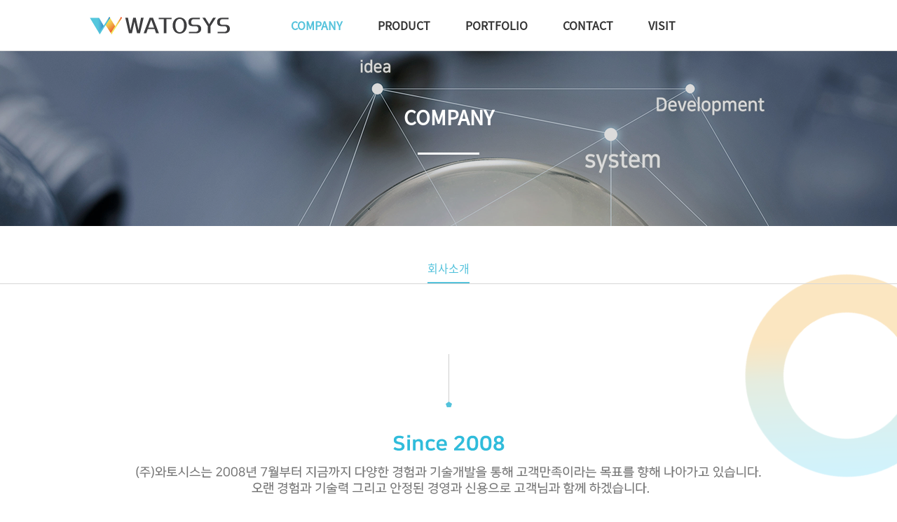

--- FILE ---
content_type: text/html; charset=UTF-8
request_url: http://www.watosys.co.kr/technique
body_size: 5750
content:
<!doctype html>
<html lang="ko">
<!--[if lt IE 7]> <html class="no-js lt-ie9 lt-ie8 lt-ie7" lang="ko"> <![endif]-->
<!--[if IE 7]>    <html class="no-js lt-ie9 lt-ie8" lang="ko"> <![endif]-->
<!--[if IE 8]>    <html class="no-js lt-ie9" lang="ko"> <![endif]-->
<!--[if gt IE 8]><!--> <html class="no-js" lang="ko"> <!--<![endif]-->
<head>
<meta charset="utf-8">
<meta http-equiv="X-UA-Compatible" content="IE=edge">

<title>(주)와토시스 - 영상데이터 개인정보 비식별화 솔루션, 온라인 동영상 교육관리시스템, 보이는ARS, 바다낚시종합정보플랫폼</title>

<meta name="viewport" content="width=device-width, initial-scale=1.0, maximum-scale=1.0, user-scalable=no">
<meta name="author" content="WATOSYS">

<meta property="og:type" content="website">
<meta property="og:title" content="(주)와토시스 - 영상데이터 개인정보 비식별화 솔루션, 온라인 동영상 교육관리시스템, 보이는ARS, 바다낚시종합정보플랫폼">
<meta property="og:description" content="영상데이터 개인정보 비식별화 솔루션, 온라인 동영상 교육관리시스템, 보이는ARS, 바다낚시종합정보플랫폼">
<meta property="og:image" content="http://www.watosys.co.kr/resources/template/watosys/img/main/footer_logo.png">
<meta property="og:url" content="http://www.watosys.co.kr">
<meta name="Keywords" content="영상데이터 개인정보 비식별화 솔루션, 온라인 동영상 교육관리시스템, 보이는ARS, 바다낚시종합정보플랫폼" />
<meta name="Description" content="영상데이터 개인정보 비식별화 솔루션, 온라인 동영상 교육관리시스템, 보이는ARS, 바다낚시종합정보플랫폼" />
<link rel="canonical" href="http://www.watosys.co.kr">

<link rel="stylesheet" href="/resources/template/watosys/css/style.css">
<link rel="stylesheet" href="http://www.watosys.co.kr/resources/css/bootstrap3/bootstrap.css">
<link rel="stylesheet" href="http://www.watosys.co.kr/resources/template/watosys/css/theme.css">
<!--<link rel="stylesheet" href="http://www.watosys.co.kr/resources/css/bootstrap-responsive.min.css">-->
<link rel="stylesheet" href="http://www.watosys.co.kr/resources/css/font.css">

<!-- 템플릿 스타일 -->
<link rel="stylesheet/less" type="text/css" href="/resources/template/watosys/css//template.less">
<script src="http://www.watosys.co.kr/resources/js/less.js"></script>

<link rel="stylesheet" href="http://www.watosys.co.kr/resources/css/kmh_board.css">
<link rel="stylesheet" href="http://www.watosys.co.kr/resources/js/fancybox/source/jquery.fancybox.css">
<link rel="stylesheet" href="http://www.watosys.co.kr/resources/css/font-awesome.min.css">
<link rel="stylesheet" href="http://www.watosys.co.kr/resources/css/font-awesome-ie7.min.css">
<link rel="stylesheet" href="https://use.fontawesome.com/releases/v5.0.13/css/all.css" integrity="sha384-DNOHZ68U8hZfKXOrtjWvjxusGo9WQnrNx2sqG0tfsghAvtVlRW3tvkXWZh58N9jp" crossorigin="anonymous">

<link rel="stylesheet" href="http://www.watosys.co.kr/resources/css/hover.css">

<!-- extra CSS-->

<!-- extra fonts-->

<script type="text/javascript" src="http://www.watosys.co.kr/resources/js/libs/modernizr-2.6.1-respond-1.1.0.min.js"></script>

<script type="text/javascript" src="http://www.watosys.co.kr/resources/js/libs/jquery-1.12.2.min.js"></script>

<!--
<script src="https://code.jquery.com/jquery-2.2.4.min.js"></script>
-->
<script type="text/javascript" src="http://www.watosys.co.kr/resources/js/libs/jquery-ui.js"></script>
<link rel="stylesheet" href="http://www.watosys.co.kr/resources/css/jqeury-ui-1.12.1.css">

<script type="text/javascript" src="http://www.watosys.co.kr/resources/js/bxslider/jquery.bxslider.min.js"></script>

<link rel="stylesheet" href="http://www.watosys.co.kr/resources/css/jquery.alertable.css">
<script src="http://www.watosys.co.kr/resources/js/jquery.alertable.min.js"></script>

<link href="http://www.watosys.co.kr/resources/css/select2.min.css" rel="stylesheet" />
<script src="http://www.watosys.co.kr/resources/js/select2.min.js"></script>


<link href="http://www.watosys.co.kr/resources/css/jquery-confirm.css" rel="stylesheet" />
<script src="http://www.watosys.co.kr/resources/js/jquery-confirm.js"></script>

<!-- 
<script src="https://cdnjs.cloudflare.com/ajax/libs/modernizr/2.8.3/modernizr.min.js"></script>
<script src="http://code.jquery.com/jquery-1.11.3.min.js"></script>
<script src='https://cdnjs.cloudflare.com/ajax/libs/jqueryui/1.11.4/jquery-ui.min.js'></script>
<link rel="stylesheet" href="https://cdnjs.cloudflare.com/ajax/libs/jqueryui/1.11.4/jquery-ui.min.css">
<link rel="stylesheet" href="https://code.jquery.com/ui/1.11.4/themes/smoothness/jquery-ui.css">
 -->
<!-- Le fav and touch icons -->
<link rel="apple-touch-icon" sizes="57x57" href="http://www.watosys.co.kr/resources/template/watosys/img/ico/apple-icon-57x57.png">
<link rel="apple-touch-icon" sizes="60x60" href="http://www.watosys.co.kr/resources/template/watosys/img/ico/apple-icon-60x60.png">
<link rel="apple-touch-icon" sizes="72x72" href="http://www.watosys.co.kr/resources/template/watosys/img/ico/apple-icon-72x72.png">
<link rel="apple-touch-icon" sizes="76x76" href="http://www.watosys.co.kr/resources/template/watosys/img/ico/apple-icon-76x76.png">
<link rel="apple-touch-icon" sizes="114x114" href="http://www.watosys.co.kr/resources/template/watosys/img/ico/apple-icon-114x114.png">
<link rel="apple-touch-icon" sizes="120x120" href="http://www.watosys.co.kr/resources/template/watosys/img/ico/apple-icon-120x120.png">
<link rel="apple-touch-icon" sizes="144x144" href="http://www.watosys.co.kr/resources/template/watosys/img/ico/apple-icon-144x144.png">
<link rel="apple-touch-icon" sizes="152x152" href="http://www.watosys.co.kr/resources/template/watosys/img/ico/apple-icon-152x152.png">
<link rel="apple-touch-icon" sizes="180x180" href="http://www.watosys.co.kr/resources/template/watosys/img/ico/apple-icon-180x180.png">
<link rel="icon" type="image/png" sizes="192x192"  href="http://www.watosys.co.kr/resources/template/watosys/img/ico/android-icon-192x192.png">
<link rel="icon" type="image/png" sizes="32x32" href="http://www.watosys.co.kr/resources/template/watosys/img/ico/favicon-32x32.png">
<link rel="icon" type="image/png" sizes="96x96" href="http://www.watosys.co.kr/resources/template/watosys/img/ico/favicon-96x96.png">
<link rel="icon" type="image/png" sizes="16x16" href="http://www.watosys.co.kr/resources/template/watosys/img/ico/favicon-16x16.png">
<link rel="manifest" href="http://www.watosys.co.kr/resources/template/watosys/img/ico/manifest.json">
<meta name="msapplication-TileColor" content="#ffffff">
<meta name="msapplication-TileImage" content="/ms-icon-144x144.png">
<meta name="theme-color" content="#ffffff">

<!-- -->
<script type="text/javascript" src="http://www.watosys.co.kr/resources/template/watosys/js/template.js"></script>


<link rel="stylesheet" href="/resources/template/watosys/css/watosys.css">


<link rel="stylesheet" href="/resources/template/watosys/css/media.css">
</head>
<body class="layout_main page__" >
	<dl id="accessibility">
		<dt>Skip Navigation</dt>
		<dd><a href="#content">Skip to Content</a></dd>
		<!-- <dd><a href="#sitemap">Skip to Sitemap</a></dd> -->
	</dl>

	<script>
var ARNY = (function(){
	var _baseUrl = "http://www.watosys.co.kr/";
	return{
		"language": "korean",
		"baseUrl": _baseUrl,
		"uri_segment_1":"technique",
		"uri_segment_2":""
	}
})();

    $.ajaxSetup({
        data: {
            csrftestname: "69e376a94ade5b8d8d470ba63cec38f0"
        }
    });
</script>
	<!--<a href="#" class="scrollToTop"></a>-->

	<!-- 컨텐츠 -->
	<!-- header -->
<style>
@media (max-width: 1199px) {
    .gnb, .login_info, #lnb {
        display: none !important;
    }
}
#lnb {
    position: static !important;
    display: flex;
    width: 750px;
    margin: 5px auto;
    padding-right: 80px;
    right: 0;
    top: 25px;
    transition: 0.4s ease;
    -moz-transition: 0.4s ease;
    -webkit-transition: 0.4s ease;
    -o-transition: 0.8s ease;
}
#header .header_inner > h1{
	padding-top:0px !important;
}
#header {
    padding-top: 24px;
}
#header .header_inner > h1{
	display:flex;
}
</style>
<header id="header" class="">
	<div class="header_inner">

		<a href="#" title="mobile navigation" id="cd-menu-trigger">
			<span class="cd-menu-icon"></span>
		</a>

	   <h1>
		  <a href="/">
			  <img alt="Spark International" src="http://www.watosys.co.kr/resources/template/watosys/img/main/logo.png" width="200px;">
		  </a>
		  	  <section id="lnb" class="gnb">
		
		<div class="lnb_inner">
		
		 <ul>
											<li class="active">
					<a href="/technique" title="COMPANY">COMPANY</a>					
				</li>
											<li class="">
					<a href="/service" title="PRODUCT">PRODUCT</a>					
				</li>
											<li class="">
					<a href="/portfolio" title="PORTFOLIO">PORTFOLIO</a>					
				</li>
											<li class="">
					<a href="/inquiry" title="CONTACT">CONTACT</a>					
				</li>
											<li class="">
					<a href="/directions" title="VISIT">VISIT</a>					
				</li>
										
		 </ul>		 
		</div><!-- //inner -->
	 </section><!-- //lnb -->
	  </h1>



	 <div id="mobile_gnb_wrap">
		<div class="mobile_gnb_bg">
			<div class="text-right">
				<a href="#" class="close_mobile_gnb" title="close menu"><span></span></a>
			</div>
			<ul class="mobile_gnb">

														<li class="active">
						<a href="/technique" title="COMPANY">
							COMPANY							
						</a>
						<!--
						<div style="border:1px solid #990000;padding-left:20px;margin:0 0 10px 0;">

<h4>A PHP Error was encountered</h4>

<p>Severity: Warning</p>
<p>Message:  count(): Parameter must be an array or an object that implements Countable</p>
<p>Filename: watosys/header.php</p>
<p>Line Number: 75</p>

</div>
						-->
					</li>
														<li class="">
						<a href="/service" title="PRODUCT">
							PRODUCT							
						</a>
						<!--
						<div style="border:1px solid #990000;padding-left:20px;margin:0 0 10px 0;">

<h4>A PHP Error was encountered</h4>

<p>Severity: Warning</p>
<p>Message:  count(): Parameter must be an array or an object that implements Countable</p>
<p>Filename: watosys/header.php</p>
<p>Line Number: 75</p>

</div>
						-->
					</li>
														<li class="">
						<a href="/portfolio" title="PORTFOLIO">
							PORTFOLIO							
						</a>
						<!--
						<div style="border:1px solid #990000;padding-left:20px;margin:0 0 10px 0;">

<h4>A PHP Error was encountered</h4>

<p>Severity: Warning</p>
<p>Message:  count(): Parameter must be an array or an object that implements Countable</p>
<p>Filename: watosys/header.php</p>
<p>Line Number: 75</p>

</div>
						-->
					</li>
														<li class="">
						<a href="/inquiry" title="CONTACT">
							CONTACT							
						</a>
						<!--
						<div style="border:1px solid #990000;padding-left:20px;margin:0 0 10px 0;">

<h4>A PHP Error was encountered</h4>

<p>Severity: Warning</p>
<p>Message:  count(): Parameter must be an array or an object that implements Countable</p>
<p>Filename: watosys/header.php</p>
<p>Line Number: 75</p>

</div>
						-->
					</li>
														<li class="">
						<a href="/directions" title="VISIT">
							VISIT							
						</a>
						<!--
						<div style="border:1px solid #990000;padding-left:20px;margin:0 0 10px 0;">

<h4>A PHP Error was encountered</h4>

<p>Severity: Warning</p>
<p>Message:  count(): Parameter must be an array or an object that implements Countable</p>
<p>Filename: watosys/header.php</p>
<p>Line Number: 75</p>

</div>
						-->
					</li>
									
			</ul>
			<!--
			<ul class="extra_function">
									<li><a href="javascript:o_login()"><i class="icon-gear"></i> 로그인</a></li>
							</ul>
			-->
		</div>
	</div>


   </div>
</header>


<script>
	function search_form() {
		// $('#search_form input').not('#where').not('#text').val('');
		$('#search_form #p').val('');
		$('#search_form').submit();
	}

	$("[name='where'], [name='text']").bind('keyup',function(e){
		if( e.which == 13){
			search_form();
		}
	});
</script>

<!-- /header -->
	<div id="bodyarea" role="main">
					<div class="">
				
				<div class="top_bg" style="background: url(/resources/template/watosys/img/page/technique_top_bg.png) no-repeat 50% 50%;">					
					<div class="top_bg_text">COMPANY</div>
					<div class="top_bg_line">&nbsp;</div>
				</div>
			
				
<section class="mt50">

	<div class="tech_top_menu">
		<div class="tab_type1">
			<ul class="" style="display: block;">
				<li><a href="#contab1" data-filter="contab1">회사소개</a></li>
				<!--<li><a href="#contab2" data-filter="contab2">IV_LMS</a></li>
				<li><a href="#contab3" data-filter="contab3">바다낚시 종합정보 플랫폼</a></li>-->
				
			</ul>
		</div>
		
	</div>


	<div class="container s_middle">
		
		<div class="row">

			<div class="service_bg">
				<div class="bgpos">
				<!--<p class="bgp01"><img src="http://www.watosys.co.kr/resources/template/watosys/img/page/no_img.png" class="ani_img" alt=""></p>-->
				<!--<p class="bgp02"><img src="http://www.watosys.co.kr/resources/template/watosys/img/page/service_bg04.png" class="ani_img" alt=""></p>-->
				<p class="bgp03"><img src="http://www.watosys.co.kr/resources/template/watosys/img/page/service_bg04.png" class="ani_img" alt=""></p>
				<p class="bgp04"><img src="http://www.watosys.co.kr/resources/template/watosys/img/page/service_bg03.png" class="ani_img" alt=""></p>

				</div>
			</div>


			<div class="contab1 col-md-12 technique_con" style="display:block;">
				
				<img src="http://www.watosys.co.kr/resources/template/watosys/img/page/about_us.png">
			</div>
			
		</div>
		
	</div>
</section>

<script>
var tabSelect = 1;

tabTransformation(".tab_type1" , 1);
tab(".tab_type1",tabSelect);


var tabData = null;	//	포트 폴리오 탭의 구분 값 설정
$(".tab_type1 ul li a").not('.other').click(function(event){

	filterValue = $(this).attr('data-filter');
	filterChange(filterValue);
		  
	event.preventDefault();

});


function filterChange(cate){
	
	switch (cate) {
		case 'contab1':
			 $('.contab2').css("display","none");
			 $('.contab3').css("display","none");
			 $('.'+cate).css("display","block");
			break;
		
		case 'contab2':
			 $('.contab1').css("display","none");
			 $('.contab3').css("display","none");
			 $('.'+cate).css("display","block");
			break;

		case 'contab3':
			$('.contab1').css("display","none");
			$('.contab2').css("display","none");
			$('.'+cate).css("display","block");		
			break;

		default:
		  
			break;
	}
	
}

</script>			</div>
			</div>


	<footer id="footer" class="sub_footer">
	<div class="container-fluid">
		<div class="footer_container">
			<div class="footer_logo pull-left">
				<img src="http://www.watosys.co.kr/resources/template/watosys/img/main/footer_logo.png">
			</div>
			<div class="footer_info pull-left">
				<div class="copyright">
					<span><b>본사주소</b> : 대전광역시 서구 둔산동 갈마역로 14, 203호(둔산동,하이스트빌)</span><span class="hidden_bar">|</span>
					<span class="another_add"><b>세종기업부설연구소</b> : 세종특별자치시 금남면 집현중앙7로 3, 405호(산학연클러스터지원센터)</span><br>
					<!-- <span><b>대표번호</b> : 1800-7290</span>| --> 
					<span><b>Tel</b> : 1800-7290</span>| 				
					<span><b>Email</b> : ijsong@watosys.net</span>
				 </div>
				<div class="copyright">
					<span>Copyright© WATOSYS. All Rights Reserved.</span>
				</div>
			 </div>
		 </div>
	</div>
</footer>

<!-- 외부로그인 -->
<div id="login_modal" class="modal hide fade">
	<div class="modal-header">
		<button type="button" class="close" data-dismiss="modal" aria-hidden="true">&times;</button>
		<i class="head_icon icon-unlock-alt"></i>
		<h3>로그인</h3>
		<p class="muted">로그인 페이지입니다.</p>
	</div>
	<div class="modal-body text-center">
			<input name="o_MB_TID" id="o_MB_TID" class="input-block-level" type="text" value="" placeholder="아이디를 입력하세요">
			<input name="o_MB_PW" id="o_MB_PW" class="input-block-level" type="password" value="" placeholder="암호를 입력하세요">
	</div>
	<div class="modal-footer">
		<button type="button" id="login_btn" onclick="o_login_check(this)" class="btn btn-success" data-loading-text="loading">
			로그인
		</button>
	</div>
</div>
<script type="text/javascript">

	function o_login() {
		$("#login_modal").modal('toggle');
	}

	$("[name='o_MB_PW']").bind('keyup',function(e){
	     if( e.which == 13){
	        o_login_check();
	    }
	 });

	function o_login_check() {
		// alert( getCookie('csrf_cookie_name') );
			$.ajax({ // json type
				type : "POST",
				url : '/member/login_act/',
				data : { "csrftestname" : "69e376a94ade5b8d8d470ba63cec38f0", MB_TID : $('#o_MB_TID').val(), MB_PW : $('#o_MB_PW').val() },
				dataType : "json",
				cache : false,
				beforeSend: function(){
					$("#login_btn").button('loading');
				},
				error : function(xhr, textStatus, errorThrown ) {
					alert('AJAX 통신 중 에러가 발생했습니다.'+'\n xhr : '+JSON.stringify(xhr)+'\n status : '+textStatus+'\n error : '+errorThrown);
					$("#login_btn").button('reset');

				},
				success : function(d) {
					if( d.status == "ok" ) {
						location.reload();
					} else {
						alert(d.msg);
						if( d.status == "id_fail" )			$('#o_MB_TID').focus();
						else if( d.status == "pw_fail" )	$('#o_MB_PW').focus();
						$("#login_btn").button('reset');
					}
				}
			});
	}
</script>
<!-- 외부로그인 -->


<div id="coverBox" style="display: none;"></div>
<div id="_modal" class="modal fade" tabindex="-1" role="dialog">
   <div class="modal-dialog" role="document">
      <div class="modal-content">

      </div><!-- /.modal-content -->
   </div><!-- /.modal-dialog -->
</div><!-- /.modal -->


<div id='loader' style="display: none;">
	<div class="modal-body text-center">
		<img src="http://www.watosys.co.kr/resources/img/common/ajax-loader.gif">
	</div>
</div>

<div id="kmh_ajax_loading" style="display:none">
	<div style="position: relative; width:100%; height:100%; text-align:center; padding: 20px 0">
		<img src="http://www.watosys.co.kr/resources/img/common/ajax_loader_gray_64.gif" style="position: relative; margin:0 auto; vertical-align:middle;" alt="loading">
	</div>
</div>
<div id="kmh_ajax_div" style="display:none"></div>
<iframe id="kmh_hidden_frame" name="kmh_hidden_frame" style="border:1px solid #ccc; width:90%; display: none;"></iframe>
<iframe id="_hidden_frame" name="dh_hidden_frame" style="border:1px solid #ccc; width:90%; height: 500px; display: none;"></iframe>


	<!-- // 컨텐츠 -->
	<script type="text/javascript" src="http://www.watosys.co.kr/resources/js/bxslider/jquery.bxslider.min.js"></script>
	<link rel="stylesheet" href="http://www.watosys.co.kr/resources/js/bxslider/jquery.bxslider.css">
	<script type="text/javascript" src="http://www.watosys.co.kr/resources/css/bootstrap3/bootstrap.min.js"></script>
	<script type="text/javascript" src="http://www.watosys.co.kr/resources/js/libs/underscore-min-1.4.4.js"></script>
	<script type="text/javascript" src="http://www.watosys.co.kr/resources/js/fancybox/source/jquery.fancybox.js"></script>
	<script type="text/javascript" src="http://www.watosys.co.kr/resources/js/jquery-validation/jquery.validate.js"></script>
	<script type="text/javascript" src="http://www.watosys.co.kr/resources/js/jquery-validation/localization/messages_ko.js"></script>
	<script type="text/javascript" src="http://www.watosys.co.kr/resources/js/raty-2.5.2/lib/jquery.raty.min.js"></script>
	<script type="text/javascript" src="http://www.watosys.co.kr/resources/js/plugins.js"></script>
	<script type="text/javascript" src="http://www.watosys.co.kr/resources/js/script.js"></script>
	<script type="text/javascript" src="http://www.watosys.co.kr/resources/js/common.js"></script>
	
	
	<!-- extra js-->
	
	<script>
		// 모더나이저 활용 플레이스홀더
		$(document).ready(function() {
			if (!Modernizr.input.placeholder) {

				$('[placeholder]').focus(function() {
					var input = $(this);
					if (input.val() == input.attr('placeholder')) {
						input.val('');
						input.removeClass('placeholder');
					}
				}).blur(function() {
					var input = $(this);
					if (input.val() == '' || input.val() == input.attr('placeholder')) {
						input.addClass('placeholder');
						input.val(input.attr('placeholder'));
					}
				}).blur();
				$('[placeholder]').parents('form').submit(function() {
					$(this).find('[placeholder]').each(function() {
						var input = $(this);
						if (input.val() == input.attr('placeholder')) {
							input.val('');
						}
					})
				});

			}
		});

		// 브라우저 업데이트 알림
		var $buoop = {vs:{i:9,f:-4,o:-4,s:7},c:4};
		function $buo_f(){
			var e = document.createElement("script");
			e.src = "//browser-update.org/update.min.js";
			document.body.appendChild(e);
		};
		try {document.addEventListener("DOMContentLoaded", $buo_f,false)}
		catch(e){window.attachEvent("onload", $buo_f)}
	</script>

</body>
</html>


--- FILE ---
content_type: text/css
request_url: http://www.watosys.co.kr/resources/template/watosys/css/theme.css
body_size: 26276
content:
/*! Generated by Live LESS Theme Customizer */

@import url("/resources/css/font.css");



/*!
 * Bootstrap v2.3.2
 *
 * Copyright 2013 Twitter, Inc
 * Licensed under the Apache License v2.0
 * http://www.apache.org/licenses/LICENSE-2.0
 *
 * Designed and built with all the love in the world by @mdo and @fat.
 */
 /*.clearfix{*zoom:1}.clearfix:before,.clearfix:after{display:table;line-height:0;content:""}.clearfix:after{clear:both}.hide-text{font:0/0 a;color:transparent;text-shadow:none;background-color:transparent;border:0}.input-block-level{display:block;width:100%;min-height:30px;-webkit-box-sizing:border-box;-moz-box-sizing:border-box;box-sizing:border-box}article,aside,details,figcaption,figure,footer,header,hgroup,nav,section{display:block}audio,canvas,video{display:inline-block;*display:inline;*zoom:1}audio:not([controls]){display:none}html{font-size:100%;-webkit-text-size-adjust:100%;-ms-text-size-adjust:100%}a:focus{outline:thin dotted #333;outline:5px auto -webkit-focus-ring-color;outline-offset:-2px}a:hover,a:active{outline:0}sub,sup{position:relative;font-size:75%;line-height:0;vertical-align:baseline}sup{top:-0.5em}sub{bottom:-0.25em}img{width:auto\9;height:auto;max-width:100%;vertical-align:middle;border:0;-ms-interpolation-mode:bicubic}#map_canvas img,.google-maps img{max-width:none}button,input,select,textarea{margin:0;font-size:100%;vertical-align:middle}button,input{*overflow:visible;line-height:normal}button::-moz-focus-inner,input::-moz-focus-inner{padding:0;border:0}button,html input[type="button"],input[type="reset"],input[type="submit"]{cursor:pointer;-webkit-appearance:button}label,select,button,input[type="button"],input[type="reset"],input[type="submit"],input[type="radio"],input[type="checkbox"]{cursor:pointer}input[type="search"]{-webkit-box-sizing:content-box;-moz-box-sizing:content-box;box-sizing:content-box;-webkit-appearance:textfield}input[type="search"]::-webkit-search-decoration,input[type="search"]::-webkit-search-cancel-button{-webkit-appearance:none}textarea{overflow:auto;vertical-align:top}@media print{*{color:#000!important;text-shadow:none!important;background:transparent!important;box-shadow:none!important}a,a:visited{text-decoration:underline}a[href]:after{content:" (" attr(href) ")"}abbr[title]:after{content:" (" attr(title) ")"}.ir a:after,a[href^="javascript:"]:after,a[href^="#"]:after{content:""}pre,blockquote{border:1px solid #999;page-break-inside:avoid}thead{display:table-header-group}tr,img{page-break-inside:avoid}img{max-width:100%!important}@page{margin:.5cm}p,h2,h3{orphans:3;widows:3}h2,h3{page-break-after:avoid}}body{margin:0;font-size:14px;line-height:20px;color:#333;background-color:#fff}a{color:#08c;text-decoration:none}a:hover,a:focus{color:#005580;text-decoration:underline}.img-rounded{-webkit-border-radius:6px;-moz-border-radius:6px;border-radius:6px}.img-polaroid{padding:4px;background-color:#fff;border:1px solid #ccc;border:1px solid rgba(0,0,0,0.2);-webkit-box-shadow:0 1px 3px rgba(0,0,0,0.1);-moz-box-shadow:0 1px 3px rgba(0,0,0,0.1);box-shadow:0 1px 3px rgba(0,0,0,0.1)}.img-circle{-webkit-border-radius:500px;-moz-border-radius:500px;border-radius:500px}.row{margin-left:-20px;*zoom:1}.row:before,.row:after{display:table;line-height:0;content:""}.row:after{clear:both}[class*="span"]{float:left;min-height:1px;margin-left:20px}.container,.navbar-static-top .container,.navbar-fixed-top .container,.navbar-fixed-bottom .container{width:940px}.span12{width:940px}.span11{width:860px}.span10{width:780px}.span9{width:700px}.span8{width:620px}.span7{width:540px}.span6{width:460px}.span5{width:380px}.span4{width:300px}.span3{width:220px}.span2{width:140px}.span1{width:60px}.offset12{margin-left:980px}.offset11{margin-left:900px}.offset10{margin-left:820px}.offset9{margin-left:740px}.offset8{margin-left:660px}.offset7{margin-left:580px}.offset6{margin-left:500px}.offset5{margin-left:420px}.offset4{margin-left:340px}.offset3{margin-left:260px}.offset2{margin-left:180px}.offset1{margin-left:100px}.row-fluid{width:100%;*zoom:1}.row-fluid:before,.row-fluid:after{display:table;line-height:0;content:""}.row-fluid:after{clear:both}.row-fluid [class*="span"]{display:block;float:left;width:100%;min-height:30px;margin-left:2.127659574468085%;*margin-left:2.074468085106383%;-webkit-box-sizing:border-box;-moz-box-sizing:border-box;box-sizing:border-box}.row-fluid [class*="span"]:first-child{margin-left:0}.row-fluid .controls-row [class*="span"]+[class*="span"]{margin-left:2.127659574468085%}.row-fluid .span12{width:100%;*width:99.94680851063829%}.row-fluid .span11{width:91.48936170212765%;*width:91.43617021276594%}.row-fluid .span10{width:82.97872340425532%;*width:82.92553191489361%}.row-fluid .span9{width:74.46808510638297%;*width:74.41489361702126%}.row-fluid .span8{width:65.95744680851064%;*width:65.90425531914893%}.row-fluid .span7{width:57.44680851063829%;*width:57.39361702127659%}.row-fluid .span6{width:48.93617021276595%;*width:48.88297872340425%}.row-fluid .span5{width:40.42553191489362%;*width:40.37234042553192%}.row-fluid .span4{width:31.914893617021278%;*width:31.861702127659576%}.row-fluid .span3{width:23.404255319148934%;*width:23.351063829787233%}.row-fluid .span2{width:14.893617021276595%;*width:14.840425531914894%}.row-fluid .span1{width:6.382978723404255%;*width:6.329787234042553%}.row-fluid .offset12{margin-left:104.25531914893617%;*margin-left:104.14893617021275%}.row-fluid .offset12:first-child{margin-left:102.12765957446808%;*margin-left:102.02127659574467%}.row-fluid .offset11{margin-left:95.74468085106382%;*margin-left:95.6382978723404%}.row-fluid .offset11:first-child{margin-left:93.61702127659574%;*margin-left:93.51063829787232%}.row-fluid .offset10{margin-left:87.23404255319149%;*margin-left:87.12765957446807%}.row-fluid .offset10:first-child{margin-left:85.1063829787234%;*margin-left:84.99999999999999%}.row-fluid .offset9{margin-left:78.72340425531914%;*margin-left:78.61702127659572%}.row-fluid .offset9:first-child{margin-left:76.59574468085106%;*margin-left:76.48936170212764%}.row-fluid .offset8{margin-left:70.2127659574468%;*margin-left:70.10638297872339%}.row-fluid .offset8:first-child{margin-left:68.08510638297872%;*margin-left:67.9787234042553%}.row-fluid .offset7{margin-left:61.70212765957446%;*margin-left:61.59574468085106%}.row-fluid .offset7:first-child{margin-left:59.574468085106375%;*margin-left:59.46808510638297%}.row-fluid .offset6{margin-left:53.191489361702125%;*margin-left:53.085106382978715%}.row-fluid .offset6:first-child{margin-left:51.063829787234035%;*margin-left:50.95744680851063%}.row-fluid .offset5{margin-left:44.68085106382979%;*margin-left:44.57446808510638%}.row-fluid .offset5:first-child{margin-left:42.5531914893617%;*margin-left:42.4468085106383%}.row-fluid .offset4{margin-left:36.170212765957444%;*margin-left:36.06382978723405%}.row-fluid .offset4:first-child{margin-left:34.04255319148936%;*margin-left:33.93617021276596%}.row-fluid .offset3{margin-left:27.659574468085104%;*margin-left:27.5531914893617%}.row-fluid .offset3:first-child{margin-left:25.53191489361702%;*margin-left:25.425531914893618%}.row-fluid .offset2{margin-left:19.148936170212764%;*margin-left:19.04255319148936%}.row-fluid .offset2:first-child{margin-left:17.02127659574468%;*margin-left:16.914893617021278%}.row-fluid .offset1{margin-left:10.638297872340425%;*margin-left:10.53191489361702%}.row-fluid .offset1:first-child{margin-left:8.51063829787234%;*margin-left:8.404255319148938%}[class*="span"].hide,.row-fluid [class*="span"].hide{display:none}[class*="span"].pull-right,.row-fluid [class*="span"].pull-right{float:right}.container{margin-right:auto;margin-left:auto;*zoom:1}.container:before,.container:after{display:table;line-height:0;content:""}.container:after{clear:both}.container-fluid{padding-right:20px;padding-left:20px;*zoom:1}.container-fluid:before,.container-fluid:after{display:table;line-height:0;content:""}.container-fluid:after{clear:both}p{margin:0 0 10px}.lead{margin-bottom:20px;font-size:21px;font-weight:200;line-height:30px}small{font-size:85%}strong{font-weight:bold}em{font-style:italic}cite{font-style:normal}.muted{color:#999}a.muted:hover,a.muted:focus{color:#808080}.text-warning{color:#c09853}a.text-warning:hover,a.text-warning:focus{color:#a47e3c}.text-error{color:#b94a48}a.text-error:hover,a.text-error:focus{color:#953b39}.text-info{color:#3a87ad}a.text-info:hover,a.text-info:focus{color:#2d6987}.text-success{color:#468847}a.text-success:hover,a.text-success:focus{color:#356635}.text-left{text-align:left}.text-right{text-align:right}.text-center{text-align:center}h1,h2,h3,h4,h5,h6{margin:10px 0;un_font-family:inherit;font-weight:bold;line-height:20px;color:inherit;text-rendering:optimizelegibility}h1 small,h2 small,h3 small,h4 small,h5 small,h6 small{font-weight:normal;line-height:1;color:#999}h1,h2,h3{line-height:40px}h1{font-size:38.5px}h2{font-size:31.5px}h3{font-size:24.5px}h4{font-size:17.5px}h5{font-size:14px}h6{font-size:11.9px}h1 small{font-size:24.5px}h2 small{font-size:17.5px}h3 small{font-size:14px}h4 small{font-size:14px}.page-header{padding-bottom:9px;margin:20px 0 30px;border-bottom:1px solid #eee}ul,ol{padding:0;margin:0 0 10px 25px}ul ul,ul ol,ol ol,ol ul{margin-bottom:0}li{line-height:20px}ul.unstyled,ol.unstyled{margin-left:0;list-style:none}ul.inline,ol.inline{margin-left:0;list-style:none}ul.inline>li,ol.inline>li{display:inline-block;*display:inline;padding-right:5px;padding-left:5px;*zoom:1}dl{margin-bottom:20px}dt,dd{line-height:20px}dt{font-weight:bold}dd{margin-left:10px}.dl-horizontal{*zoom:1}.dl-horizontal:before,.dl-horizontal:after{display:table;line-height:0;content:""}.dl-horizontal:after{clear:both}.dl-horizontal dt{float:left;width:160px;overflow:hidden;clear:left;text-align:right;text-overflow:ellipsis;white-space:nowrap}.dl-horizontal dd{margin-left:180px}hr{margin:20px 0;border:0;border-top:1px solid #eee;border-bottom:1px solid #fff}abbr[title],abbr[data-original-title]{cursor:help;border-bottom:1px dotted #999}abbr.initialism{font-size:90%;text-transform:uppercase}blockquote{padding:0 0 0 15px;margin:0 0 20px;border-left:5px solid #eee}blockquote p{margin-bottom:0;font-size:17.5px;font-weight:300;line-height:1.25}blockquote small{display:block;line-height:20px;color:#999}blockquote small:before{content:'\2014 \00A0'}blockquote.pull-right{float:right;padding-right:15px;padding-left:0;border-right:5px solid #eee;border-left:0}blockquote.pull-right p,blockquote.pull-right small{text-align:right}blockquote.pull-right small:before{content:''}blockquote.pull-right small:after{content:'\00A0 \2014'}q:before,q:after,blockquote:before,blockquote:after{content:""}address{display:block;margin-bottom:20px;font-style:normal;line-height:20px}code,pre{padding:0 3px 2px;un_font-family:Monaco,Menlo,Consolas,"Courier New",monospace;font-size:12px;color:#333;-webkit-border-radius:3px;-moz-border-radius:3px;border-radius:3px}code{padding:2px 4px;color:#d14;white-space:nowrap;background-color:#f7f7f9;border:1px solid #e1e1e8}pre{display:block;padding:9.5px;margin:0 0 10px;font-size:13px;line-height:20px;word-break:break-all;word-wrap:break-word;white-space:pre;white-space:pre-wrap;background-color:#f5f5f5;border:1px solid #ccc;border:1px solid rgba(0,0,0,0.15);-webkit-border-radius:4px;-moz-border-radius:4px;border-radius:4px}pre.prettyprint{margin-bottom:20px}pre code{padding:0;color:inherit;white-space:pre;white-space:pre-wrap;background-color:transparent;border:0}.pre-scrollable{max-height:340px;overflow-y:scroll}form{margin:0 0 20px}fieldset{padding:0;margin:0;border:0}legend{display:block;width:100%;padding:0;margin-bottom:20px;font-size:21px;line-height:40px;color:#333;border:0;border-bottom:1px solid #e5e5e5}legend small{font-size:15px;color:#999}label,input,button,select,textarea{font-size:14px;font-weight:normal;line-height:20px}input,button,select,textarea{un_font-family:"Helvetica Neue",Helvetica,Arial,sans-serif}label{display:block;margin-bottom:5px}select,textarea,input[type="text"],input[type="password"],input[type="datetime"],input[type="datetime-local"],input[type="date"],input[type="month"],input[type="time"],input[type="week"],input[type="number"],input[type="email"],input[type="url"],input[type="search"],input[type="tel"],input[type="color"],.uneditable-input{display:inline-block;height:20px;padding:4px 6px;margin-bottom:10px;font-size:14px;line-height:20px;color:#555;vertical-align:middle;-webkit-border-radius:4px;-moz-border-radius:4px;border-radius:4px}input,textarea,.uneditable-input{width:206px}textarea{height:auto}textarea,input[type="text"],input[type="password"],input[type="datetime"],input[type="datetime-local"],input[type="date"],input[type="month"],input[type="time"],input[type="week"],input[type="number"],input[type="email"],input[type="url"],input[type="search"],input[type="tel"],input[type="color"],.uneditable-input{background-color:#fff;border:1px solid #ccc;-webkit-box-shadow:inset 0 1px 1px rgba(0,0,0,0.075);-moz-box-shadow:inset 0 1px 1px rgba(0,0,0,0.075);box-shadow:inset 0 1px 1px rgba(0,0,0,0.075);-webkit-transition:border linear .2s,box-shadow linear .2s;-moz-transition:border linear .2s,box-shadow linear .2s;-o-transition:border linear .2s,box-shadow linear .2s;transition:border linear .2s,box-shadow linear .2s}textarea:focus,input[type="text"]:focus,input[type="password"]:focus,input[type="datetime"]:focus,input[type="datetime-local"]:focus,input[type="date"]:focus,input[type="month"]:focus,input[type="time"]:focus,input[type="week"]:focus,input[type="number"]:focus,input[type="email"]:focus,input[type="url"]:focus,input[type="search"]:focus,input[type="tel"]:focus,input[type="color"]:focus,.uneditable-input:focus{border-color:rgba(82,168,236,0.8);outline:0;outline:thin dotted \9;-webkit-box-shadow:inset 0 1px 1px rgba(0,0,0,0.075),0 0 8px rgba(82,168,236,0.6);-moz-box-shadow:inset 0 1px 1px rgba(0,0,0,0.075),0 0 8px rgba(82,168,236,0.6);box-shadow:inset 0 1px 1px rgba(0,0,0,0.075),0 0 8px rgba(82,168,236,0.6)}input[type="radio"],input[type="checkbox"]{margin:4px 0 0;margin-top:1px \9;*margin-top:0;line-height:normal}input[type="file"],input[type="image"],input[type="submit"],input[type="reset"],input[type="button"],input[type="radio"],input[type="checkbox"]{width:auto}select,input[type="file"]{height:30px;*margin-top:4px;line-height:30px}select{width:220px;background-color:#fff;border:1px solid #ccc}select[multiple],select[size]{height:auto}select:focus,input[type="file"]:focus,input[type="radio"]:focus,input[type="checkbox"]:focus{outline:thin dotted #333;outline:5px auto -webkit-focus-ring-color;outline-offset:-2px}.uneditable-input,.uneditable-textarea{color:#999;cursor:not-allowed;background-color:#fcfcfc;border-color:#ccc;-webkit-box-shadow:inset 0 1px 2px rgba(0,0,0,0.025);-moz-box-shadow:inset 0 1px 2px rgba(0,0,0,0.025);box-shadow:inset 0 1px 2px rgba(0,0,0,0.025)}.uneditable-input{overflow:hidden;white-space:nowrap}.uneditable-textarea{width:auto;height:auto}input:-moz-placeholder,textarea:-moz-placeholder{color:#999}input:-ms-input-placeholder,textarea:-ms-input-placeholder{color:#999}input::-webkit-input-placeholder,textarea::-webkit-input-placeholder{color:#999}.radio,.checkbox{min-height:20px;padding-left:20px}.radio input[type="radio"],.checkbox input[type="checkbox"]{float:left;margin-left:-20px}.controls>.radio:first-child,.controls>.checkbox:first-child{padding-top:5px}.radio.inline,.checkbox.inline{display:inline-block;padding-top:5px;margin-bottom:0;vertical-align:middle}.radio.inline+.radio.inline,.checkbox.inline+.checkbox.inline{margin-left:10px}.input-mini{width:60px}.input-small{width:90px}.input-medium{width:150px}.input-large{width:210px}.input-xlarge{width:270px}.input-xxlarge{width:530px}input[class*="span"],select[class*="span"],textarea[class*="span"],.uneditable-input[class*="span"],.row-fluid input[class*="span"],.row-fluid select[class*="span"],.row-fluid textarea[class*="span"],.row-fluid .uneditable-input[class*="span"]{float:none;margin-left:0}.input-append input[class*="span"],.input-append .uneditable-input[class*="span"],.input-prepend input[class*="span"],.input-prepend .uneditable-input[class*="span"],.row-fluid input[class*="span"],.row-fluid select[class*="span"],.row-fluid textarea[class*="span"],.row-fluid .uneditable-input[class*="span"],.row-fluid .input-prepend [class*="span"],.row-fluid .input-append [class*="span"]{display:inline-block}input,textarea,.uneditable-input{margin-left:0}.controls-row [class*="span"]+[class*="span"]{margin-left:20px}input.span12,textarea.span12,.uneditable-input.span12{width:926px}input.span11,textarea.span11,.uneditable-input.span11{width:846px}input.span10,textarea.span10,.uneditable-input.span10{width:766px}input.span9,textarea.span9,.uneditable-input.span9{width:686px}input.span8,textarea.span8,.uneditable-input.span8{width:606px}input.span7,textarea.span7,.uneditable-input.span7{width:526px}input.span6,textarea.span6,.uneditable-input.span6{width:446px}input.span5,textarea.span5,.uneditable-input.span5{width:366px}input.span4,textarea.span4,.uneditable-input.span4{width:286px}input.span3,textarea.span3,.uneditable-input.span3{width:206px}input.span2,textarea.span2,.uneditable-input.span2{width:126px}input.span1,textarea.span1,.uneditable-input.span1{width:46px}.controls-row{*zoom:1}.controls-row:before,.controls-row:after{display:table;line-height:0;content:""}.controls-row:after{clear:both}.controls-row [class*="span"],.row-fluid .controls-row [class*="span"]{float:left}.controls-row .checkbox[class*="span"],.controls-row .radio[class*="span"]{padding-top:5px}input[disabled],select[disabled],textarea[disabled],input[readonly],select[readonly],textarea[readonly]{cursor:not-allowed;background-color:#eee}input[type="radio"][disabled],input[type="checkbox"][disabled],input[type="radio"][readonly],input[type="checkbox"][readonly]{background-color:transparent}.control-group.warning .control-label,.control-group.warning .help-block,.control-group.warning .help-inline{color:#c09853}.control-group.warning .checkbox,.control-group.warning .radio,.control-group.warning input,.control-group.warning select,.control-group.warning textarea{color:#c09853}.control-group.warning input,.control-group.warning select,.control-group.warning textarea{border-color:#c09853;-webkit-box-shadow:inset 0 1px 1px rgba(0,0,0,0.075);-moz-box-shadow:inset 0 1px 1px rgba(0,0,0,0.075);box-shadow:inset 0 1px 1px rgba(0,0,0,0.075)}.control-group.warning input:focus,.control-group.warning select:focus,.control-group.warning textarea:focus{border-color:#a47e3c;-webkit-box-shadow:inset 0 1px 1px rgba(0,0,0,0.075),0 0 6px #dbc59e;-moz-box-shadow:inset 0 1px 1px rgba(0,0,0,0.075),0 0 6px #dbc59e;box-shadow:inset 0 1px 1px rgba(0,0,0,0.075),0 0 6px #dbc59e}.control-group.warning .input-prepend .add-on,.control-group.warning .input-append .add-on{color:#c09853;background-color:#fcf8e3;border-color:#c09853}.control-group.error .control-label,.control-group.error .help-block,.control-group.error .help-inline{color:#b94a48}.control-group.error .checkbox,.control-group.error .radio,.control-group.error input,.control-group.error select,.control-group.error textarea{color:#b94a48}.control-group.error input,.control-group.error select,.control-group.error textarea{border-color:#b94a48;-webkit-box-shadow:inset 0 1px 1px rgba(0,0,0,0.075);-moz-box-shadow:inset 0 1px 1px rgba(0,0,0,0.075);box-shadow:inset 0 1px 1px rgba(0,0,0,0.075)}.control-group.error input:focus,.control-group.error select:focus,.control-group.error textarea:focus{border-color:#953b39;-webkit-box-shadow:inset 0 1px 1px rgba(0,0,0,0.075),0 0 6px #d59392;-moz-box-shadow:inset 0 1px 1px rgba(0,0,0,0.075),0 0 6px #d59392;box-shadow:inset 0 1px 1px rgba(0,0,0,0.075),0 0 6px #d59392}.control-group.error .input-prepend .add-on,.control-group.error .input-append .add-on{color:#b94a48;background-color:#f2dede;border-color:#b94a48}.control-group.success .control-label,.control-group.success .help-block,.control-group.success .help-inline{color:#468847}.control-group.success .checkbox,.control-group.success .radio,.control-group.success input,.control-group.success select,.control-group.success textarea{color:#468847}.control-group.success input,.control-group.success select,.control-group.success textarea{border-color:#468847;-webkit-box-shadow:inset 0 1px 1px rgba(0,0,0,0.075);-moz-box-shadow:inset 0 1px 1px rgba(0,0,0,0.075);box-shadow:inset 0 1px 1px rgba(0,0,0,0.075)}.control-group.success input:focus,.control-group.success select:focus,.control-group.success textarea:focus{border-color:#356635;-webkit-box-shadow:inset 0 1px 1px rgba(0,0,0,0.075),0 0 6px #7aba7b;-moz-box-shadow:inset 0 1px 1px rgba(0,0,0,0.075),0 0 6px #7aba7b;box-shadow:inset 0 1px 1px rgba(0,0,0,0.075),0 0 6px #7aba7b}.control-group.success .input-prepend .add-on,.control-group.success .input-append .add-on{color:#468847;background-color:#dff0d8;border-color:#468847}.control-group.info .control-label,.control-group.info .help-block,.control-group.info .help-inline{color:#3a87ad}.control-group.info .checkbox,.control-group.info .radio,.control-group.info input,.control-group.info select,.control-group.info textarea{color:#3a87ad}.control-group.info input,.control-group.info select,.control-group.info textarea{border-color:#3a87ad;-webkit-box-shadow:inset 0 1px 1px rgba(0,0,0,0.075);-moz-box-shadow:inset 0 1px 1px rgba(0,0,0,0.075);box-shadow:inset 0 1px 1px rgba(0,0,0,0.075)}.control-group.info input:focus,.control-group.info select:focus,.control-group.info textarea:focus{border-color:#2d6987;-webkit-box-shadow:inset 0 1px 1px rgba(0,0,0,0.075),0 0 6px #7ab5d3;-moz-box-shadow:inset 0 1px 1px rgba(0,0,0,0.075),0 0 6px #7ab5d3;box-shadow:inset 0 1px 1px rgba(0,0,0,0.075),0 0 6px #7ab5d3}.control-group.info .input-prepend .add-on,.control-group.info .input-append .add-on{color:#3a87ad;background-color:#d9edf7;border-color:#3a87ad}input:focus:invalid,textarea:focus:invalid,select:focus:invalid{color:#b94a48;border-color:#ee5f5b}input:focus:invalid:focus,textarea:focus:invalid:focus,select:focus:invalid:focus{border-color:#e9322d;-webkit-box-shadow:0 0 6px #f8b9b7;-moz-box-shadow:0 0 6px #f8b9b7;box-shadow:0 0 6px #f8b9b7}.form-actions{padding:19px 20px 20px;margin-top:20px;margin-bottom:20px;background-color:#f5f5f5;border-top:1px solid #e5e5e5;*zoom:1}.form-actions:before,.form-actions:after{display:table;line-height:0;content:""}.form-actions:after{clear:both}.help-block,.help-inline{color:#595959}.help-block{display:block;margin-bottom:10px}.help-inline{display:inline-block;*display:inline;padding-left:5px;vertical-align:middle;*zoom:1}.input-append,.input-prepend{display:inline-block;margin-bottom:10px;font-size:0;white-space:nowrap;vertical-align:middle}.input-append input,.input-prepend input,.input-append select,.input-prepend select,.input-append .uneditable-input,.input-prepend .uneditable-input,.input-append .dropdown-menu,.input-prepend .dropdown-menu,.input-append .popover,.input-prepend .popover{font-size:14px}.input-append input,.input-prepend input,.input-append select,.input-prepend select,.input-append .uneditable-input,.input-prepend .uneditable-input{position:relative;margin-bottom:0;*margin-left:0;vertical-align:top;-webkit-border-radius:0 4px 4px 0;-moz-border-radius:0 4px 4px 0;border-radius:0 4px 4px 0}.input-append input:focus,.input-prepend input:focus,.input-append select:focus,.input-prepend select:focus,.input-append .uneditable-input:focus,.input-prepend .uneditable-input:focus{z-index:2}.input-append .add-on,.input-prepend .add-on{display:inline-block;width:auto;height:20px;min-width:16px;padding:4px 5px;font-size:14px;font-weight:normal;line-height:20px;text-align:center;text-shadow:0 1px 0 #fff;background-color:#eee;border:1px solid #ccc}.input-append .add-on,.input-prepend .add-on,.input-append .btn,.input-prepend .btn,.input-append .btn-group>.dropdown-toggle,.input-prepend .btn-group>.dropdown-toggle{vertical-align:top;-webkit-border-radius:0;-moz-border-radius:0;border-radius:0}.input-append .active,.input-prepend .active{background-color:#a9dba9;border-color:#46a546}.input-prepend .add-on,.input-prepend .btn{margin-right:-1px}.input-prepend .add-on:first-child,.input-prepend .btn:first-child{-webkit-border-radius:4px 0 0 4px;-moz-border-radius:4px 0 0 4px;border-radius:4px 0 0 4px}.input-append input,.input-append select,.input-append .uneditable-input{-webkit-border-radius:4px 0 0 4px;-moz-border-radius:4px 0 0 4px;border-radius:4px 0 0 4px}.input-append input+.btn-group .btn:last-child,.input-append select+.btn-group .btn:last-child,.input-append .uneditable-input+.btn-group .btn:last-child{-webkit-border-radius:0 4px 4px 0;-moz-border-radius:0 4px 4px 0;border-radius:0 4px 4px 0}.input-append .add-on,.input-append .btn,.input-append .btn-group{margin-left:-1px}.input-append .add-on:last-child,.input-append .btn:last-child,.input-append .btn-group:last-child>.dropdown-toggle{-webkit-border-radius:0 4px 4px 0;-moz-border-radius:0 4px 4px 0;border-radius:0 4px 4px 0}.input-prepend.input-append input,.input-prepend.input-append select,.input-prepend.input-append .uneditable-input{-webkit-border-radius:0;-moz-border-radius:0;border-radius:0}.input-prepend.input-append input+.btn-group .btn,.input-prepend.input-append select+.btn-group .btn,.input-prepend.input-append .uneditable-input+.btn-group .btn{-webkit-border-radius:0 4px 4px 0;-moz-border-radius:0 4px 4px 0;border-radius:0 4px 4px 0}.input-prepend.input-append .add-on:first-child,.input-prepend.input-append .btn:first-child{margin-right:-1px;-webkit-border-radius:4px 0 0 4px;-moz-border-radius:4px 0 0 4px;border-radius:4px 0 0 4px}.input-prepend.input-append .add-on:last-child,.input-prepend.input-append .btn:last-child{margin-left:-1px;-webkit-border-radius:0 4px 4px 0;-moz-border-radius:0 4px 4px 0;border-radius:0 4px 4px 0}.input-prepend.input-append .btn-group:first-child{margin-left:0}input.search-query{padding-right:14px;padding-right:4px \9;padding-left:14px;padding-left:4px \9;margin-bottom:0;-webkit-border-radius:15px;-moz-border-radius:15px;border-radius:15px}.form-search .input-append .search-query,.form-search .input-prepend .search-query{-webkit-border-radius:0;-moz-border-radius:0;border-radius:0}.form-search .input-append .search-query{-webkit-border-radius:14px 0 0 14px;-moz-border-radius:14px 0 0 14px;border-radius:14px 0 0 14px}.form-search .input-append .btn{-webkit-border-radius:0 14px 14px 0;-moz-border-radius:0 14px 14px 0;border-radius:0 14px 14px 0}.form-search .input-prepend .search-query{-webkit-border-radius:0 14px 14px 0;-moz-border-radius:0 14px 14px 0;border-radius:0 14px 14px 0}.form-search .input-prepend .btn{-webkit-border-radius:14px 0 0 14px;-moz-border-radius:14px 0 0 14px;border-radius:14px 0 0 14px}.form-search input,.form-inline input,.form-horizontal input,.form-search textarea,.form-inline textarea,.form-horizontal textarea,.form-search select,.form-inline select,.form-horizontal select,.form-search .help-inline,.form-inline .help-inline,.form-horizontal .help-inline,.form-search .uneditable-input,.form-inline .uneditable-input,.form-horizontal .uneditable-input,.form-search .input-prepend,.form-inline .input-prepend,.form-horizontal .input-prepend,.form-search .input-append,.form-inline .input-append,.form-horizontal .input-append{display:inline-block;*display:inline;margin-bottom:0;vertical-align:middle;*zoom:1}.form-search .hide,.form-inline .hide,.form-horizontal .hide{display:none}.form-search label,.form-inline label,.form-search .btn-group,.form-inline .btn-group{display:inline-block}.form-search .input-append,.form-inline .input-append,.form-search .input-prepend,.form-inline .input-prepend{margin-bottom:0}.form-search .radio,.form-search .checkbox,.form-inline .radio,.form-inline .checkbox{padding-left:0;margin-bottom:0;vertical-align:middle}.form-search .radio input[type="radio"],.form-search .checkbox input[type="checkbox"],.form-inline .radio input[type="radio"],.form-inline .checkbox input[type="checkbox"]{float:left;margin-right:3px;margin-left:0}.control-group{margin-bottom:10px}legend+.control-group{margin-top:20px;-webkit-margin-top-collapse:separate}.form-horizontal .control-group{margin-bottom:20px;*zoom:1}.form-horizontal .control-group:before,.form-horizontal .control-group:after{display:table;line-height:0;content:""}.form-horizontal .control-group:after{clear:both}.form-horizontal .control-label{float:left;width:160px;padding-top:5px;text-align:right}.form-horizontal .controls{*display:inline-block;*padding-left:20px;margin-left:180px;*margin-left:0}.form-horizontal .controls:first-child{*padding-left:180px}.form-horizontal .help-block{margin-bottom:0}.form-horizontal input+.help-block,.form-horizontal select+.help-block,.form-horizontal textarea+.help-block,.form-horizontal .uneditable-input+.help-block,.form-horizontal .input-prepend+.help-block,.form-horizontal .input-append+.help-block{margin-top:10px}.form-horizontal .form-actions{padding-left:180px}table{max-width:100%;background-color:transparent;border-collapse:collapse;border-spacing:0}.table{width:100%;margin-bottom:20px}.table th,.table td{padding:8px;line-height:20px;vertical-align:top;border-top:1px solid #ddd}.table th{font-weight:bold}.table thead th{vertical-align:bottom}.table caption+thead tr:first-child th,.table caption+thead tr:first-child td,.table colgroup+thead tr:first-child th,.table colgroup+thead tr:first-child td,.table thead:first-child tr:first-child th,.table thead:first-child tr:first-child td{border-top:0}.table tbody+tbody{border-top:2px solid #ddd}.table .table{background-color:#fff}.table-condensed th,.table-condensed td{padding:4px 5px}.table-bordered{border:1px solid #ddd;border-collapse:separate;*border-collapse:collapse;border-left:0;-webkit-border-radius:4px;-moz-border-radius:4px;border-radius:4px}.table-bordered th,.table-bordered td{border-left:1px solid #ddd}.table-bordered caption+thead tr:first-child th,.table-bordered caption+tbody tr:first-child th,.table-bordered caption+tbody tr:first-child td,.table-bordered colgroup+thead tr:first-child th,.table-bordered colgroup+tbody tr:first-child th,.table-bordered colgroup+tbody tr:first-child td,.table-bordered thead:first-child tr:first-child th,.table-bordered tbody:first-child tr:first-child th,.table-bordered tbody:first-child tr:first-child td{border-top:0}.table-bordered thead:first-child tr:first-child>th:first-child,.table-bordered tbody:first-child tr:first-child>td:first-child,.table-bordered tbody:first-child tr:first-child>th:first-child{-webkit-border-top-left-radius:4px;border-top-left-radius:4px;-moz-border-radius-topleft:4px}.table-bordered thead:first-child tr:first-child>th:last-child,.table-bordered tbody:first-child tr:first-child>td:last-child,.table-bordered tbody:first-child tr:first-child>th:last-child{-webkit-border-top-right-radius:4px;border-top-right-radius:4px;-moz-border-radius-topright:4px}.table-bordered thead:last-child tr:last-child>th:first-child,.table-bordered tbody:last-child tr:last-child>td:first-child,.table-bordered tbody:last-child tr:last-child>th:first-child,.table-bordered tfoot:last-child tr:last-child>td:first-child,.table-bordered tfoot:last-child tr:last-child>th:first-child{-webkit-border-bottom-left-radius:4px;border-bottom-left-radius:4px;-moz-border-radius-bottomleft:4px}.table-bordered thead:last-child tr:last-child>th:last-child,.table-bordered tbody:last-child tr:last-child>td:last-child,.table-bordered tbody:last-child tr:last-child>th:last-child,.table-bordered tfoot:last-child tr:last-child>td:last-child,.table-bordered tfoot:last-child tr:last-child>th:last-child{-webkit-border-bottom-right-radius:4px;border-bottom-right-radius:4px;-moz-border-radius-bottomright:4px}.table-bordered tfoot+tbody:last-child tr:last-child td:first-child{-webkit-border-bottom-left-radius:0;border-bottom-left-radius:0;-moz-border-radius-bottomleft:0}.table-bordered tfoot+tbody:last-child tr:last-child td:last-child{-webkit-border-bottom-right-radius:0;border-bottom-right-radius:0;-moz-border-radius-bottomright:0}.table-bordered caption+thead tr:first-child th:first-child,.table-bordered caption+tbody tr:first-child td:first-child,.table-bordered colgroup+thead tr:first-child th:first-child,.table-bordered colgroup+tbody tr:first-child td:first-child{-webkit-border-top-left-radius:4px;border-top-left-radius:4px;-moz-border-radius-topleft:4px}.table-bordered caption+thead tr:first-child th:last-child,.table-bordered caption+tbody tr:first-child td:last-child,.table-bordered colgroup+thead tr:first-child th:last-child,.table-bordered colgroup+tbody tr:first-child td:last-child{-webkit-border-top-right-radius:4px;border-top-right-radius:4px;-moz-border-radius-topright:4px}.table-striped tbody>tr:nth-child(odd)>td,.table-striped tbody>tr:nth-child(odd)>th{background-color:#f9f9f9}.table-hover tbody tr:hover>td,.table-hover tbody tr:hover>th{background-color:#f5f5f5}table td[class*="span"],table th[class*="span"],.row-fluid table td[class*="span"],.row-fluid table th[class*="span"]{display:table-cell;float:none;margin-left:0}.table td.span1,.table th.span1{float:none;width:44px;margin-left:0}.table td.span2,.table th.span2{float:none;width:124px;margin-left:0}.table td.span3,.table th.span3{float:none;width:204px;margin-left:0}.table td.span4,.table th.span4{float:none;width:284px;margin-left:0}.table td.span5,.table th.span5{float:none;width:364px;margin-left:0}.table td.span6,.table th.span6{float:none;width:444px;margin-left:0}.table td.span7,.table th.span7{float:none;width:524px;margin-left:0}.table td.span8,.table th.span8{float:none;width:604px;margin-left:0}.table td.span9,.table th.span9{float:none;width:684px;margin-left:0}.table td.span10,.table th.span10{float:none;width:764px;margin-left:0}.table td.span11,.table th.span11{float:none;width:844px;margin-left:0}.table td.span12,.table th.span12{float:none;width:924px;margin-left:0}.table tbody tr.success>td{background-color:#dff0d8}.table tbody tr.error>td{background-color:#f2dede}.table tbody tr.warning>td{background-color:#fcf8e3}.table tbody tr.info>td{background-color:#d9edf7}.table-hover tbody tr.success:hover>td{background-color:#d0e9c6}.table-hover tbody tr.error:hover>td{background-color:#ebcccc}.table-hover tbody tr.warning:hover>td{background-color:#faf2cc}.table-hover tbody tr.info:hover>td{background-color:#c4e3f3}[class^="icon-"],[class*=" icon-"]{display:inline-block;width:14px;height:14px;margin-top:1px;*margin-right:.3em;line-height:14px;vertical-align:text-top;background-image:url("../img/glyphicons-halflings.png");background-position:14px 14px;background-repeat:no-repeat}.icon-white,.nav-pills>.active>a>[class^="icon-"],.nav-pills>.active>a>[class*=" icon-"],.nav-list>.active>a>[class^="icon-"],.nav-list>.active>a>[class*=" icon-"],.navbar-inverse .nav>.active>a>[class^="icon-"],.navbar-inverse .nav>.active>a>[class*=" icon-"],.dropdown-menu>li>a:hover>[class^="icon-"],.dropdown-menu>li>a:focus>[class^="icon-"],.dropdown-menu>li>a:hover>[class*=" icon-"],.dropdown-menu>li>a:focus>[class*=" icon-"],.dropdown-menu>.active>a>[class^="icon-"],.dropdown-menu>.active>a>[class*=" icon-"],.dropdown-submenu:hover>a>[class^="icon-"],.dropdown-submenu:focus>a>[class^="icon-"],.dropdown-submenu:hover>a>[class*=" icon-"],.dropdown-submenu:focus>a>[class*=" icon-"]{background-image:url("../img/glyphicons-halflings-white.png")}.icon-glass{background-position:0 0}.icon-music{background-position:-24px 0}.icon-search{background-position:-48px 0}.icon-envelope{background-position:-72px 0}.icon-heart{background-position:-96px 0}.icon-star{background-position:-120px 0}.icon-star-empty{background-position:-144px 0}.icon-user{background-position:-168px 0}.icon-film{background-position:-192px 0}.icon-th-large{background-position:-216px 0}.icon-th{background-position:-240px 0}.icon-th-list{background-position:-264px 0}.icon-ok{background-position:-288px 0}.icon-remove{background-position:-312px 0}.icon-zoom-in{background-position:-336px 0}.icon-zoom-out{background-position:-360px 0}.icon-off{background-position:-384px 0}.icon-signal{background-position:-408px 0}.icon-cog{background-position:-432px 0}.icon-trash{background-position:-456px 0}.icon-home{background-position:0 -24px}.icon-file{background-position:-24px -24px}.icon-time{background-position:-48px -24px}.icon-road{background-position:-72px -24px}.icon-download-alt{background-position:-96px -24px}.icon-download{background-position:-120px -24px}.icon-upload{background-position:-144px -24px}.icon-inbox{background-position:-168px -24px}.icon-play-circle{background-position:-192px -24px}.icon-repeat{background-position:-216px -24px}.icon-refresh{background-position:-240px -24px}.icon-list-alt{background-position:-264px -24px}.icon-lock{background-position:-287px -24px}.icon-flag{background-position:-312px -24px}.icon-headphones{background-position:-336px -24px}.icon-volume-off{background-position:-360px -24px}.icon-volume-down{background-position:-384px -24px}.icon-volume-up{background-position:-408px -24px}.icon-qrcode{background-position:-432px -24px}.icon-barcode{background-position:-456px -24px}.icon-tag{background-position:0 -48px}.icon-tags{background-position:-25px -48px}.icon-book{background-position:-48px -48px}.icon-bookmark{background-position:-72px -48px}.icon-print{background-position:-96px -48px}.icon-camera{background-position:-120px -48px}.icon-font{background-position:-144px -48px}.icon-bold{background-position:-167px -48px}.icon-italic{background-position:-192px -48px}.icon-text-height{background-position:-216px -48px}.icon-text-width{background-position:-240px -48px}.icon-align-left{background-position:-264px -48px}.icon-align-center{background-position:-288px -48px}.icon-align-right{background-position:-312px -48px}.icon-align-justify{background-position:-336px -48px}.icon-list{background-position:-360px -48px}.icon-indent-left{background-position:-384px -48px}.icon-indent-right{background-position:-408px -48px}.icon-facetime-video{background-position:-432px -48px}.icon-picture{background-position:-456px -48px}.icon-pencil{background-position:0 -72px}.icon-map-marker{background-position:-24px -72px}.icon-adjust{background-position:-48px -72px}.icon-tint{background-position:-72px -72px}.icon-edit{background-position:-96px -72px}.icon-share{background-position:-120px -72px}.icon-check{background-position:-144px -72px}.icon-move{background-position:-168px -72px}.icon-step-backward{background-position:-192px -72px}.icon-fast-backward{background-position:-216px -72px}.icon-backward{background-position:-240px -72px}.icon-play{background-position:-264px -72px}.icon-pause{background-position:-288px -72px}.icon-stop{background-position:-312px -72px}.icon-forward{background-position:-336px -72px}.icon-fast-forward{background-position:-360px -72px}.icon-step-forward{background-position:-384px -72px}.icon-eject{background-position:-408px -72px}.icon-chevron-left{background-position:-432px -72px}.icon-chevron-right{background-position:-456px -72px}.icon-plus-sign{background-position:0 -96px}.icon-minus-sign{background-position:-24px -96px}.icon-remove-sign{background-position:-48px -96px}.icon-ok-sign{background-position:-72px -96px}.icon-question-sign{background-position:-96px -96px}.icon-info-sign{background-position:-120px -96px}.icon-screenshot{background-position:-144px -96px}.icon-remove-circle{background-position:-168px -96px}.icon-ok-circle{background-position:-192px -96px}.icon-ban-circle{background-position:-216px -96px}.icon-arrow-left{background-position:-240px -96px}.icon-arrow-right{background-position:-264px -96px}.icon-arrow-up{background-position:-289px -96px}.icon-arrow-down{background-position:-312px -96px}.icon-share-alt{background-position:-336px -96px}.icon-resize-full{background-position:-360px -96px}.icon-resize-small{background-position:-384px -96px}.icon-plus{background-position:-408px -96px}.icon-minus{background-position:-433px -96px}.icon-asterisk{background-position:-456px -96px}.icon-exclamation-sign{background-position:0 -120px}.icon-gift{background-position:-24px -120px}.icon-leaf{background-position:-48px -120px}.icon-fire{background-position:-72px -120px}.icon-eye-open{background-position:-96px -120px}.icon-eye-close{background-position:-120px -120px}.icon-warning-sign{background-position:-144px -120px}.icon-plane{background-position:-168px -120px}.icon-calendar{background-position:-192px -120px}.icon-random{width:16px;background-position:-216px -120px}.icon-comment{background-position:-240px -120px}.icon-magnet{background-position:-264px -120px}.icon-chevron-up{background-position:-288px -120px}.icon-chevron-down{background-position:-313px -119px}.icon-retweet{background-position:-336px -120px}.icon-shopping-cart{background-position:-360px -120px}.icon-folder-close{width:16px;background-position:-384px -120px}.icon-folder-open{width:16px;background-position:-408px -120px}.icon-resize-vertical{background-position:-432px -119px}.icon-resize-horizontal{background-position:-456px -118px}.icon-hdd{background-position:0 -144px}.icon-bullhorn{background-position:-24px -144px}.icon-bell{background-position:-48px -144px}.icon-certificate{background-position:-72px -144px}.icon-thumbs-up{background-position:-96px -144px}.icon-thumbs-down{background-position:-120px -144px}.icon-hand-right{background-position:-144px -144px}.icon-hand-left{background-position:-168px -144px}.icon-hand-up{background-position:-192px -144px}.icon-hand-down{background-position:-216px -144px}.icon-circle-arrow-right{background-position:-240px -144px}.icon-circle-arrow-left{background-position:-264px -144px}.icon-circle-arrow-up{background-position:-288px -144px}.icon-circle-arrow-down{background-position:-312px -144px}.icon-globe{background-position:-336px -144px}.icon-wrench{background-position:-360px -144px}.icon-tasks{background-position:-384px -144px}.icon-filter{background-position:-408px -144px}.icon-briefcase{background-position:-432px -144px}.icon-fullscreen{background-position:-456px -144px}.dropup,.dropdown{position:relative}.dropdown-toggle{*margin-bottom:-3px}.dropdown-toggle:active,.open .dropdown-toggle{outline:0}.caret{display:inline-block;width:0;height:0;vertical-align:top;border-top:4px solid #000;border-right:4px solid transparent;border-left:4px solid transparent;content:""}.dropdown .caret{margin-top:8px;margin-left:2px}.dropdown-menu{position:absolute;top:100%;left:0;z-index:1000;display:none;float:left;min-width:160px;padding:5px 0;margin:2px 0 0;list-style:none;background-color:#fff;border:1px solid #ccc;border:1px solid rgba(0,0,0,0.2);*border-right-width:2px;*border-bottom-width:2px;-webkit-border-radius:6px;-moz-border-radius:6px;border-radius:6px;-webkit-box-shadow:0 5px 10px rgba(0,0,0,0.2);-moz-box-shadow:0 5px 10px rgba(0,0,0,0.2);box-shadow:0 5px 10px rgba(0,0,0,0.2);-webkit-background-clip:padding-box;-moz-background-clip:padding;background-clip:padding-box}.dropdown-menu.pull-right{right:0;left:auto}.dropdown-menu .divider{*width:100%;height:1px;margin:9px 1px;*margin:-5px 0 5px;overflow:hidden;background-color:#e5e5e5;border-bottom:1px solid #fff}.dropdown-menu>li>a{display:block;padding:3px 20px;clear:both;font-weight:normal;line-height:20px;color:#333;white-space:nowrap}.dropdown-menu>li>a:hover,.dropdown-menu>li>a:focus,.dropdown-submenu:hover>a,.dropdown-submenu:focus>a{color:#fff;text-decoration:none;background-color:#0081c2;background-image:-moz-linear-gradient(top,#08c,#0077b3);background-image:-webkit-gradient(linear,0 0,0 100%,from(#08c),to(#0077b3));background-image:-webkit-linear-gradient(top,#08c,#0077b3);background-image:-o-linear-gradient(top,#08c,#0077b3);background-image:linear-gradient(to bottom,#08c,#0077b3);background-repeat:repeat-x;filter:progid:DXImageTransform.Microsoft.gradient(startColorstr='#ff0088cc',endColorstr='#ff0077b3',GradientType=0)}.dropdown-menu>.active>a,.dropdown-menu>.active>a:hover,.dropdown-menu>.active>a:focus{color:#fff;text-decoration:none;background-color:#0081c2;background-image:-moz-linear-gradient(top,#08c,#0077b3);background-image:-webkit-gradient(linear,0 0,0 100%,from(#08c),to(#0077b3));background-image:-webkit-linear-gradient(top,#08c,#0077b3);background-image:-o-linear-gradient(top,#08c,#0077b3);background-image:linear-gradient(to bottom,#08c,#0077b3);background-repeat:repeat-x;outline:0;filter:progid:DXImageTransform.Microsoft.gradient(startColorstr='#ff0088cc',endColorstr='#ff0077b3',GradientType=0)}.dropdown-menu>.disabled>a,.dropdown-menu>.disabled>a:hover,.dropdown-menu>.disabled>a:focus{color:#999}.dropdown-menu>.disabled>a:hover,.dropdown-menu>.disabled>a:focus{text-decoration:none;cursor:default;background-color:transparent;background-image:none;filter:progid:DXImageTransform.Microsoft.gradient(enabled=false)}.open{*z-index:1000}.open>.dropdown-menu{display:block}.dropdown-backdrop{position:fixed;top:0;right:0;bottom:0;left:0;z-index:990}.pull-right>.dropdown-menu{right:0;left:auto}.dropup .caret,.navbar-fixed-bottom .dropdown .caret{border-top:0;border-bottom:4px solid #000;content:""}.dropup .dropdown-menu,.navbar-fixed-bottom .dropdown .dropdown-menu{top:auto;bottom:100%;margin-bottom:1px}.dropdown-submenu{position:relative}.dropdown-submenu>.dropdown-menu{top:0;left:100%;margin-top:-6px;margin-left:-1px;-webkit-border-radius:0 6px 6px 6px;-moz-border-radius:0 6px 6px 6px;border-radius:0 6px 6px 6px}.dropdown-submenu:hover>.dropdown-menu{display:block}.dropup .dropdown-submenu>.dropdown-menu{top:auto;bottom:0;margin-top:0;margin-bottom:-2px;-webkit-border-radius:5px 5px 5px 0;-moz-border-radius:5px 5px 5px 0;border-radius:5px 5px 5px 0}.dropdown-submenu>a:after{display:block;float:right;width:0;height:0;margin-top:5px;margin-right:-10px;border-color:transparent;border-left-color:#ccc;border-style:solid;border-width:5px 0 5px 5px;content:" "}.dropdown-submenu:hover>a:after{border-left-color:#fff}.dropdown-submenu.pull-left{float:none}.dropdown-submenu.pull-left>.dropdown-menu{left:-100%;margin-left:10px;-webkit-border-radius:6px 0 6px 6px;-moz-border-radius:6px 0 6px 6px;border-radius:6px 0 6px 6px}.dropdown .dropdown-menu .nav-header{padding-right:20px;padding-left:20px}.typeahead{z-index:1051;margin-top:2px;-webkit-border-radius:4px;-moz-border-radius:4px;border-radius:4px}.well{min-height:20px;padding:19px;margin-bottom:20px;background-color:#f5f5f5;border:1px solid #e3e3e3;-webkit-border-radius:4px;-moz-border-radius:4px;border-radius:4px;-webkit-box-shadow:inset 0 1px 1px rgba(0,0,0,0.05);-moz-box-shadow:inset 0 1px 1px rgba(0,0,0,0.05);box-shadow:inset 0 1px 1px rgba(0,0,0,0.05)}.well blockquote{border-color:#ddd;border-color:rgba(0,0,0,0.15)}.well-large{padding:24px;-webkit-border-radius:6px;-moz-border-radius:6px;border-radius:6px}.well-small{padding:9px;-webkit-border-radius:3px;-moz-border-radius:3px;border-radius:3px}.fade{opacity:0;-webkit-transition:opacity .15s linear;-moz-transition:opacity .15s linear;-o-transition:opacity .15s linear;transition:opacity .15s linear}.fade.in{opacity:1}.collapse{position:relative;height:0;overflow:hidden;-webkit-transition:height .35s ease;-moz-transition:height .35s ease;-o-transition:height .35s ease;transition:height .35s ease}.collapse.in{height:auto}.close{float:right;font-size:20px;font-weight:bold;line-height:20px;color:#000;text-shadow:0 1px 0 #fff;opacity:.2;filter:alpha(opacity=20)}.close:hover,.close:focus{color:#000;text-decoration:none;cursor:pointer;opacity:.4;filter:alpha(opacity=40)}button.close{padding:0;cursor:pointer;background:transparent;border:0;-webkit-appearance:none}.btn{display:inline-block;*display:inline;padding:4px 12px;margin-bottom:0;*margin-left:.3em;font-size:14px;line-height:20px;color:#333;text-align:center;text-shadow:0 1px 1px rgba(255,255,255,0.75);vertical-align:middle;cursor:pointer;background-color:#f5f5f5;*background-color:#e6e6e6;background-image:-moz-linear-gradient(top,#fff,#e6e6e6);background-image:-webkit-gradient(linear,0 0,0 100%,from(#fff),to(#e6e6e6));background-image:-webkit-linear-gradient(top,#fff,#e6e6e6);background-image:-o-linear-gradient(top,#fff,#e6e6e6);background-image:linear-gradient(to bottom,#fff,#e6e6e6);background-repeat:repeat-x;border:1px solid #ccc;*border:0;border-color:#e6e6e6 #e6e6e6 #bfbfbf;border-color:rgba(0,0,0,0.1) rgba(0,0,0,0.1) rgba(0,0,0,0.25);border-bottom-color:#b3b3b3;-webkit-border-radius:4px;-moz-border-radius:4px;border-radius:4px;filter:progid:DXImageTransform.Microsoft.gradient(startColorstr='#ffffffff',endColorstr='#ffe6e6e6',GradientType=0);filter:progid:DXImageTransform.Microsoft.gradient(enabled=false);*zoom:1;-webkit-box-shadow:inset 0 1px 0 rgba(255,255,255,0.2),0 1px 2px rgba(0,0,0,0.05);-moz-box-shadow:inset 0 1px 0 rgba(255,255,255,0.2),0 1px 2px rgba(0,0,0,0.05);box-shadow:inset 0 1px 0 rgba(255,255,255,0.2),0 1px 2px rgba(0,0,0,0.05)}.btn:hover,.btn:focus,.btn:active,.btn.active,.btn.disabled,.btn[disabled]{color:#333;background-color:#e6e6e6;*background-color:#d9d9d9}.btn:active,.btn.active{background-color:#ccc \9}.btn:first-child{*margin-left:0}.btn:hover,.btn:focus{color:#333;text-decoration:none;background-position:0 -15px;-webkit-transition:background-position .1s linear;-moz-transition:background-position .1s linear;-o-transition:background-position .1s linear;transition:background-position .1s linear}.btn:focus{outline:thin dotted #333;outline:5px auto -webkit-focus-ring-color;outline-offset:-2px}.btn.active,.btn:active{background-image:none;outline:0;-webkit-box-shadow:inset 0 2px 4px rgba(0,0,0,0.15),0 1px 2px rgba(0,0,0,0.05);-moz-box-shadow:inset 0 2px 4px rgba(0,0,0,0.15),0 1px 2px rgba(0,0,0,0.05);box-shadow:inset 0 2px 4px rgba(0,0,0,0.15),0 1px 2px rgba(0,0,0,0.05)}.btn.disabled,.btn[disabled]{cursor:default;background-image:none;opacity:.65;filter:alpha(opacity=65);-webkit-box-shadow:none;-moz-box-shadow:none;box-shadow:none}.btn-large{padding:11px 19px;font-size:17.5px;-webkit-border-radius:6px;-moz-border-radius:6px;border-radius:6px}.btn-large [class^="icon-"],.btn-large [class*=" icon-"]{margin-top:4px}.btn-small{padding:2px 10px;font-size:11.9px;-webkit-border-radius:3px;-moz-border-radius:3px;border-radius:3px}.btn-small [class^="icon-"],.btn-small [class*=" icon-"]{margin-top:0}.btn-mini [class^="icon-"],.btn-mini [class*=" icon-"]{margin-top:-1px}.btn-mini{padding:0 6px;font-size:10.5px;-webkit-border-radius:3px;-moz-border-radius:3px;border-radius:3px}.btn-block{display:block;width:100%;padding-right:0;padding-left:0;-webkit-box-sizing:border-box;-moz-box-sizing:border-box;box-sizing:border-box}.btn-block+.btn-block{margin-top:5px}input[type="submit"].btn-block,input[type="reset"].btn-block,input[type="button"].btn-block{width:100%}.btn-primary.active,.btn-warning.active,.btn-danger.active,.btn-success.active,.btn-info.active,.btn-inverse.active{color:rgba(255,255,255,0.75)}.btn-primary{color:#fff;text-shadow:0 -1px 0 rgba(0,0,0,0.25);background-color:#006dcc;*background-color:#04c;background-image:-moz-linear-gradient(top,#08c,#04c);background-image:-webkit-gradient(linear,0 0,0 100%,from(#08c),to(#04c));background-image:-webkit-linear-gradient(top,#08c,#04c);background-image:-o-linear-gradient(top,#08c,#04c);background-image:linear-gradient(to bottom,#08c,#04c);background-repeat:repeat-x;border-color:#04c #04c #002a80;border-color:rgba(0,0,0,0.1) rgba(0,0,0,0.1) rgba(0,0,0,0.25);filter:progid:DXImageTransform.Microsoft.gradient(startColorstr='#ff0088cc',endColorstr='#ff0044cc',GradientType=0);filter:progid:DXImageTransform.Microsoft.gradient(enabled=false)}.btn-primary:hover,.btn-primary:focus,.btn-primary:active,.btn-primary.active,.btn-primary.disabled,.btn-primary[disabled]{color:#fff;background-color:#04c;*background-color:#003bb3}.btn-primary:active,.btn-primary.active{background-color:#039 \9}.btn-warning{color:#fff;text-shadow:0 -1px 0 rgba(0,0,0,0.25);background-color:#faa732;*background-color:#f89406;background-image:-moz-linear-gradient(top,#fbb450,#f89406);background-image:-webkit-gradient(linear,0 0,0 100%,from(#fbb450),to(#f89406));background-image:-webkit-linear-gradient(top,#fbb450,#f89406);background-image:-o-linear-gradient(top,#fbb450,#f89406);background-image:linear-gradient(to bottom,#fbb450,#f89406);background-repeat:repeat-x;border-color:#f89406 #f89406 #ad6704;border-color:rgba(0,0,0,0.1) rgba(0,0,0,0.1) rgba(0,0,0,0.25);filter:progid:DXImageTransform.Microsoft.gradient(startColorstr='#fffbb450',endColorstr='#fff89406',GradientType=0);filter:progid:DXImageTransform.Microsoft.gradient(enabled=false)}.btn-warning:hover,.btn-warning:focus,.btn-warning:active,.btn-warning.active,.btn-warning.disabled,.btn-warning[disabled]{color:#fff;background-color:#f89406;*background-color:#df8505}.btn-warning:active,.btn-warning.active{background-color:#c67605 \9}.btn-danger{color:#fff;text-shadow:0 -1px 0 rgba(0,0,0,0.25);background-color:#da4f49;*background-color:#bd362f;background-image:-moz-linear-gradient(top,#ee5f5b,#bd362f);background-image:-webkit-gradient(linear,0 0,0 100%,from(#ee5f5b),to(#bd362f));background-image:-webkit-linear-gradient(top,#ee5f5b,#bd362f);background-image:-o-linear-gradient(top,#ee5f5b,#bd362f);background-image:linear-gradient(to bottom,#ee5f5b,#bd362f);background-repeat:repeat-x;border-color:#bd362f #bd362f #802420;border-color:rgba(0,0,0,0.1) rgba(0,0,0,0.1) rgba(0,0,0,0.25);filter:progid:DXImageTransform.Microsoft.gradient(startColorstr='#ffee5f5b',endColorstr='#ffbd362f',GradientType=0);filter:progid:DXImageTransform.Microsoft.gradient(enabled=false)}.btn-danger:hover,.btn-danger:focus,.btn-danger:active,.btn-danger.active,.btn-danger.disabled,.btn-danger[disabled]{color:#fff;background-color:#bd362f;*background-color:#a9302a}.btn-danger:active,.btn-danger.active{background-color:#942a25 \9}.btn-success{color:#fff;text-shadow:0 -1px 0 rgba(0,0,0,0.25);background-color:#5bb75b;*background-color:#51a351;background-image:-moz-linear-gradient(top,#62c462,#51a351);background-image:-webkit-gradient(linear,0 0,0 100%,from(#62c462),to(#51a351));background-image:-webkit-linear-gradient(top,#62c462,#51a351);background-image:-o-linear-gradient(top,#62c462,#51a351);background-image:linear-gradient(to bottom,#62c462,#51a351);background-repeat:repeat-x;border-color:#51a351 #51a351 #387038;border-color:rgba(0,0,0,0.1) rgba(0,0,0,0.1) rgba(0,0,0,0.25);filter:progid:DXImageTransform.Microsoft.gradient(startColorstr='#ff62c462',endColorstr='#ff51a351',GradientType=0);filter:progid:DXImageTransform.Microsoft.gradient(enabled=false)}.btn-success:hover,.btn-success:focus,.btn-success:active,.btn-success.active,.btn-success.disabled,.btn-success[disabled]{color:#fff;background-color:#51a351;*background-color:#499249}.btn-success:active,.btn-success.active{background-color:#408140 \9}.btn-info{color:#fff;text-shadow:0 -1px 0 rgba(0,0,0,0.25);background-color:#49afcd;*background-color:#2f96b4;background-image:-moz-linear-gradient(top,#5bc0de,#2f96b4);background-image:-webkit-gradient(linear,0 0,0 100%,from(#5bc0de),to(#2f96b4));background-image:-webkit-linear-gradient(top,#5bc0de,#2f96b4);background-image:-o-linear-gradient(top,#5bc0de,#2f96b4);background-image:linear-gradient(to bottom,#5bc0de,#2f96b4);background-repeat:repeat-x;border-color:#2f96b4 #2f96b4 #1f6377;border-color:rgba(0,0,0,0.1) rgba(0,0,0,0.1) rgba(0,0,0,0.25);filter:progid:DXImageTransform.Microsoft.gradient(startColorstr='#ff5bc0de',endColorstr='#ff2f96b4',GradientType=0);filter:progid:DXImageTransform.Microsoft.gradient(enabled=false)}.btn-info:hover,.btn-info:focus,.btn-info:active,.btn-info.active,.btn-info.disabled,.btn-info[disabled]{color:#fff;background-color:#2f96b4;*background-color:#2a85a0}.btn-info:active,.btn-info.active{background-color:#24748c \9}.btn-inverse{color:#fff;text-shadow:0 -1px 0 rgba(0,0,0,0.25);background-color:#363636;*background-color:#222;background-image:-moz-linear-gradient(top,#444,#222);background-image:-webkit-gradient(linear,0 0,0 100%,from(#444),to(#222));background-image:-webkit-linear-gradient(top,#444,#222);background-image:-o-linear-gradient(top,#444,#222);background-image:linear-gradient(to bottom,#444,#222);background-repeat:repeat-x;border-color:#222 #222 #000;border-color:rgba(0,0,0,0.1) rgba(0,0,0,0.1) rgba(0,0,0,0.25);filter:progid:DXImageTransform.Microsoft.gradient(startColorstr='#ff444444',endColorstr='#ff222222',GradientType=0);filter:progid:DXImageTransform.Microsoft.gradient(enabled=false)}.btn-inverse:hover,.btn-inverse:focus,.btn-inverse:active,.btn-inverse.active,.btn-inverse.disabled,.btn-inverse[disabled]{color:#fff;background-color:#222;*background-color:#151515}.btn-inverse:active,.btn-inverse.active{background-color:#080808 \9}button.btn,input[type="submit"].btn{*padding-top:3px;*padding-bottom:3px}button.btn::-moz-focus-inner,input[type="submit"].btn::-moz-focus-inner{padding:0;border:0}button.btn.btn-large,input[type="submit"].btn.btn-large{*padding-top:7px;*padding-bottom:7px}button.btn.btn-small,input[type="submit"].btn.btn-small{*padding-top:3px;*padding-bottom:3px}button.btn.btn-mini,input[type="submit"].btn.btn-mini{*padding-top:1px;*padding-bottom:1px}.btn-link,.btn-link:active,.btn-link[disabled]{background-color:transparent;background-image:none;-webkit-box-shadow:none;-moz-box-shadow:none;box-shadow:none}.btn-link{color:#08c;cursor:pointer;border-color:transparent;-webkit-border-radius:0;-moz-border-radius:0;border-radius:0}.btn-link:hover,.btn-link:focus{color:#005580;text-decoration:underline;background-color:transparent}.btn-link[disabled]:hover,.btn-link[disabled]:focus{color:#333;text-decoration:none}.btn-group{position:relative;display:inline-block;*display:inline;*margin-left:.3em;font-size:0;white-space:nowrap;vertical-align:middle;*zoom:1}.btn-group:first-child{*margin-left:0}.btn-group+.btn-group{margin-left:5px}.btn-toolbar{margin-top:10px;margin-bottom:10px;font-size:0}.btn-toolbar>.btn+.btn,.btn-toolbar>.btn-group+.btn,.btn-toolbar>.btn+.btn-group{margin-left:5px}.btn-group>.btn{position:relative;-webkit-border-radius:0;-moz-border-radius:0;border-radius:0}.btn-group>.btn+.btn{margin-left:-1px}.btn-group>.btn,.btn-group>.dropdown-menu,.btn-group>.popover{font-size:14px}.btn-group>.btn-mini{font-size:10.5px}.btn-group>.btn-small{font-size:11.9px}.btn-group>.btn-large{font-size:17.5px}.btn-group>.btn:first-child{margin-left:0;-webkit-border-bottom-left-radius:4px;border-bottom-left-radius:4px;-webkit-border-top-left-radius:4px;border-top-left-radius:4px;-moz-border-radius-bottomleft:4px;-moz-border-radius-topleft:4px}.btn-group>.btn:last-child,.btn-group>.dropdown-toggle{-webkit-border-top-right-radius:4px;border-top-right-radius:4px;-webkit-border-bottom-right-radius:4px;border-bottom-right-radius:4px;-moz-border-radius-topright:4px;-moz-border-radius-bottomright:4px}.btn-group>.btn.large:first-child{margin-left:0;-webkit-border-bottom-left-radius:6px;border-bottom-left-radius:6px;-webkit-border-top-left-radius:6px;border-top-left-radius:6px;-moz-border-radius-bottomleft:6px;-moz-border-radius-topleft:6px}.btn-group>.btn.large:last-child,.btn-group>.large.dropdown-toggle{-webkit-border-top-right-radius:6px;border-top-right-radius:6px;-webkit-border-bottom-right-radius:6px;border-bottom-right-radius:6px;-moz-border-radius-topright:6px;-moz-border-radius-bottomright:6px}.btn-group>.btn:hover,.btn-group>.btn:focus,.btn-group>.btn:active,.btn-group>.btn.active{z-index:2}.btn-group .dropdown-toggle:active,.btn-group.open .dropdown-toggle{outline:0}.btn-group>.btn+.dropdown-toggle{*padding-top:5px;padding-right:8px;*padding-bottom:5px;padding-left:8px;-webkit-box-shadow:inset 1px 0 0 rgba(255,255,255,0.125),inset 0 1px 0 rgba(255,255,255,0.2),0 1px 2px rgba(0,0,0,0.05);-moz-box-shadow:inset 1px 0 0 rgba(255,255,255,0.125),inset 0 1px 0 rgba(255,255,255,0.2),0 1px 2px rgba(0,0,0,0.05);box-shadow:inset 1px 0 0 rgba(255,255,255,0.125),inset 0 1px 0 rgba(255,255,255,0.2),0 1px 2px rgba(0,0,0,0.05)}.btn-group>.btn-mini+.dropdown-toggle{*padding-top:2px;padding-right:5px;*padding-bottom:2px;padding-left:5px}.btn-group>.btn-small+.dropdown-toggle{*padding-top:5px;*padding-bottom:4px}.btn-group>.btn-large+.dropdown-toggle{*padding-top:7px;padding-right:12px;*padding-bottom:7px;padding-left:12px}.btn-group.open .dropdown-toggle{background-image:none;-webkit-box-shadow:inset 0 2px 4px rgba(0,0,0,0.15),0 1px 2px rgba(0,0,0,0.05);-moz-box-shadow:inset 0 2px 4px rgba(0,0,0,0.15),0 1px 2px rgba(0,0,0,0.05);box-shadow:inset 0 2px 4px rgba(0,0,0,0.15),0 1px 2px rgba(0,0,0,0.05)}.btn-group.open .btn.dropdown-toggle{background-color:#e6e6e6}.btn-group.open .btn-primary.dropdown-toggle{background-color:#04c}.btn-group.open .btn-warning.dropdown-toggle{background-color:#f89406}.btn-group.open .btn-danger.dropdown-toggle{background-color:#bd362f}.btn-group.open .btn-success.dropdown-toggle{background-color:#51a351}.btn-group.open .btn-info.dropdown-toggle{background-color:#2f96b4}.btn-group.open .btn-inverse.dropdown-toggle{background-color:#222}.btn .caret{margin-top:8px;margin-left:0}.btn-large .caret{margin-top:6px}.btn-large .caret{border-top-width:5px;border-right-width:5px;border-left-width:5px}.btn-mini .caret,.btn-small .caret{margin-top:8px}.dropup .btn-large .caret{border-bottom-width:5px}.btn-primary .caret,.btn-warning .caret,.btn-danger .caret,.btn-info .caret,.btn-success .caret,.btn-inverse .caret{border-top-color:#fff;border-bottom-color:#fff}.btn-group-vertical{display:inline-block;*display:inline;*zoom:1}.btn-group-vertical>.btn{display:block;float:none;max-width:100%;-webkit-border-radius:0;-moz-border-radius:0;border-radius:0}.btn-group-vertical>.btn+.btn{margin-top:-1px;margin-left:0}.btn-group-vertical>.btn:first-child{-webkit-border-radius:4px 4px 0 0;-moz-border-radius:4px 4px 0 0;border-radius:4px 4px 0 0}.btn-group-vertical>.btn:last-child{-webkit-border-radius:0 0 4px 4px;-moz-border-radius:0 0 4px 4px;border-radius:0 0 4px 4px}.btn-group-vertical>.btn-large:first-child{-webkit-border-radius:6px 6px 0 0;-moz-border-radius:6px 6px 0 0;border-radius:6px 6px 0 0}.btn-group-vertical>.btn-large:last-child{-webkit-border-radius:0 0 6px 6px;-moz-border-radius:0 0 6px 6px;border-radius:0 0 6px 6px}.alert{padding:8px 35px 8px 14px;margin-bottom:20px;text-shadow:0 1px 0 rgba(255,255,255,0.5);background-color:#fcf8e3;border:1px solid #fbeed5;-webkit-border-radius:4px;-moz-border-radius:4px;border-radius:4px}.alert,.alert h4{color:#c09853}.alert h4{margin:0}.alert .close{position:relative;top:-2px;right:-21px;line-height:20px}.alert-success{color:#468847;background-color:#dff0d8;border-color:#d6e9c6}.alert-success h4{color:#468847}.alert-danger,.alert-error{color:#b94a48;background-color:#f2dede;border-color:#eed3d7}.alert-danger h4,.alert-error h4{color:#b94a48}.alert-info{color:#3a87ad;background-color:#d9edf7;border-color:#bce8f1}.alert-info h4{color:#3a87ad}.alert-block{padding-top:14px;padding-bottom:14px}.alert-block>p,.alert-block>ul{margin-bottom:0}.alert-block p+p{margin-top:5px}.nav{margin-bottom:20px;margin-left:0;list-style:none}.nav>li>a{display:block}.nav>li>a:hover,.nav>li>a:focus{text-decoration:none;background-color:#eee}.nav>li>a>img{max-width:none}.nav>.pull-right{float:right}.nav-header{display:block;padding:3px 15px;font-size:11px;font-weight:bold;line-height:20px;color:#999;text-shadow:0 1px 0 rgba(255,255,255,0.5);text-transform:uppercase}.nav li+.nav-header{margin-top:9px}.nav-list{padding-right:15px;padding-left:15px;margin-bottom:0}.nav-list>li>a,.nav-list .nav-header{margin-right:-15px;margin-left:-15px;text-shadow:0 1px 0 rgba(255,255,255,0.5)}.nav-list>li>a{padding:3px 15px}.nav-list>.active>a,.nav-list>.active>a:hover,.nav-list>.active>a:focus{color:#fff;text-shadow:0 -1px 0 rgba(0,0,0,0.2);background-color:#08c}.nav-list [class^="icon-"],.nav-list [class*=" icon-"]{margin-right:2px}.nav-list .divider{*width:100%;height:1px;margin:9px 1px;*margin:-5px 0 5px;overflow:hidden;background-color:#e5e5e5;border-bottom:1px solid #fff}.nav-tabs,.nav-pills{*zoom:1}.nav-tabs:before,.nav-pills:before,.nav-tabs:after,.nav-pills:after{display:table;line-height:0;content:""}.nav-tabs:after,.nav-pills:after{clear:both}.nav-tabs>li,.nav-pills>li{float:left}.nav-tabs>li>a,.nav-pills>li>a{padding-right:12px;padding-left:12px;margin-right:2px;line-height:14px}.nav-tabs{border-bottom:1px solid #ddd}.nav-tabs>li{margin-bottom:-1px}.nav-tabs>li>a{padding-top:8px;padding-bottom:8px;line-height:20px;border:1px solid transparent;-webkit-border-radius:4px 4px 0 0;-moz-border-radius:4px 4px 0 0;border-radius:4px 4px 0 0}.nav-tabs>li>a:hover,.nav-tabs>li>a:focus{border-color:#eee #eee #ddd}.nav-tabs>.active>a,.nav-tabs>.active>a:hover,.nav-tabs>.active>a:focus{color:#555;cursor:default;background-color:#fff;border:1px solid #ddd;border-bottom-color:transparent}.nav-pills>li>a{padding-top:8px;padding-bottom:8px;margin-top:2px;margin-bottom:2px;-webkit-border-radius:5px;-moz-border-radius:5px;border-radius:5px}.nav-pills>.active>a,.nav-pills>.active>a:hover,.nav-pills>.active>a:focus{color:#fff;background-color:#08c}.nav-stacked>li{float:none}.nav-stacked>li>a{margin-right:0}.nav-tabs.nav-stacked{border-bottom:0}.nav-tabs.nav-stacked>li>a{border:1px solid #ddd;-webkit-border-radius:0;-moz-border-radius:0;border-radius:0}.nav-tabs.nav-stacked>li:first-child>a{-webkit-border-top-right-radius:4px;border-top-right-radius:4px;-webkit-border-top-left-radius:4px;border-top-left-radius:4px;-moz-border-radius-topright:4px;-moz-border-radius-topleft:4px}.nav-tabs.nav-stacked>li:last-child>a{-webkit-border-bottom-right-radius:4px;border-bottom-right-radius:4px;-webkit-border-bottom-left-radius:4px;border-bottom-left-radius:4px;-moz-border-radius-bottomright:4px;-moz-border-radius-bottomleft:4px}.nav-tabs.nav-stacked>li>a:hover,.nav-tabs.nav-stacked>li>a:focus{z-index:2;border-color:#ddd}.nav-pills.nav-stacked>li>a{margin-bottom:3px}.nav-pills.nav-stacked>li:last-child>a{margin-bottom:1px}.nav-tabs .dropdown-menu{-webkit-border-radius:0 0 6px 6px;-moz-border-radius:0 0 6px 6px;border-radius:0 0 6px 6px}.nav-pills .dropdown-menu{-webkit-border-radius:6px;-moz-border-radius:6px;border-radius:6px}.nav .dropdown-toggle .caret{margin-top:6px;border-top-color:#08c;border-bottom-color:#08c}.nav .dropdown-toggle:hover .caret,.nav .dropdown-toggle:focus .caret{border-top-color:#005580;border-bottom-color:#005580}.nav-tabs .dropdown-toggle .caret{margin-top:8px}.nav .active .dropdown-toggle .caret{border-top-color:#fff;border-bottom-color:#fff}.nav-tabs .active .dropdown-toggle .caret{border-top-color:#555;border-bottom-color:#555}.nav>.dropdown.active>a:hover,.nav>.dropdown.active>a:focus{cursor:pointer}.nav-tabs .open .dropdown-toggle,.nav-pills .open .dropdown-toggle,.nav>li.dropdown.open.active>a:hover,.nav>li.dropdown.open.active>a:focus{color:#fff;background-color:#999;border-color:#999}.nav li.dropdown.open .caret,.nav li.dropdown.open.active .caret,.nav li.dropdown.open a:hover .caret,.nav li.dropdown.open a:focus .caret{border-top-color:#fff;border-bottom-color:#fff;opacity:1;filter:alpha(opacity=100)}.tabs-stacked .open>a:hover,.tabs-stacked .open>a:focus{border-color:#999}.tabbable{*zoom:1}.tabbable:before,.tabbable:after{display:table;line-height:0;content:""}.tabbable:after{clear:both}.tab-content{overflow:auto}.tabs-below>.nav-tabs,.tabs-right>.nav-tabs,.tabs-left>.nav-tabs{border-bottom:0}.tab-content>.tab-pane,.pill-content>.pill-pane{display:none}.tab-content>.active,.pill-content>.active{display:block}.tabs-below>.nav-tabs{border-top:1px solid #ddd}.tabs-below>.nav-tabs>li{margin-top:-1px;margin-bottom:0}.tabs-below>.nav-tabs>li>a{-webkit-border-radius:0 0 4px 4px;-moz-border-radius:0 0 4px 4px;border-radius:0 0 4px 4px}.tabs-below>.nav-tabs>li>a:hover,.tabs-below>.nav-tabs>li>a:focus{border-top-color:#ddd;border-bottom-color:transparent}.tabs-below>.nav-tabs>.active>a,.tabs-below>.nav-tabs>.active>a:hover,.tabs-below>.nav-tabs>.active>a:focus{border-color:transparent #ddd #ddd #ddd}.tabs-left>.nav-tabs>li,.tabs-right>.nav-tabs>li{float:none}.tabs-left>.nav-tabs>li>a,.tabs-right>.nav-tabs>li>a{min-width:74px;margin-right:0;margin-bottom:3px}.tabs-left>.nav-tabs{float:left;margin-right:19px;border-right:1px solid #ddd}.tabs-left>.nav-tabs>li>a{margin-right:-1px;-webkit-border-radius:4px 0 0 4px;-moz-border-radius:4px 0 0 4px;border-radius:4px 0 0 4px}.tabs-left>.nav-tabs>li>a:hover,.tabs-left>.nav-tabs>li>a:focus{border-color:#eee #ddd #eee #eee}.tabs-left>.nav-tabs .active>a,.tabs-left>.nav-tabs .active>a:hover,.tabs-left>.nav-tabs .active>a:focus{border-color:#ddd transparent #ddd #ddd;*border-right-color:#fff}.tabs-right>.nav-tabs{float:right;margin-left:19px;border-left:1px solid #ddd}.tabs-right>.nav-tabs>li>a{margin-left:-1px;-webkit-border-radius:0 4px 4px 0;-moz-border-radius:0 4px 4px 0;border-radius:0 4px 4px 0}.tabs-right>.nav-tabs>li>a:hover,.tabs-right>.nav-tabs>li>a:focus{border-color:#eee #eee #eee #ddd}.tabs-right>.nav-tabs .active>a,.tabs-right>.nav-tabs .active>a:hover,.tabs-right>.nav-tabs .active>a:focus{border-color:#ddd #ddd #ddd transparent;*border-left-color:#fff}.nav>.disabled>a{color:#999}.nav>.disabled>a:hover,.nav>.disabled>a:focus{text-decoration:none;cursor:default;background-color:transparent}.navbar{*position:relative;*z-index:2;margin-bottom:20px;overflow:visible}.navbar-inner{min-height:40px;padding-right:20px;padding-left:20px;background-color:#fafafa;background-image:-moz-linear-gradient(top,#fff,#f2f2f2);background-image:-webkit-gradient(linear,0 0,0 100%,from(#fff),to(#f2f2f2));background-image:-webkit-linear-gradient(top,#fff,#f2f2f2);background-image:-o-linear-gradient(top,#fff,#f2f2f2);background-image:linear-gradient(to bottom,#fff,#f2f2f2);background-repeat:repeat-x;border:1px solid #d4d4d4;-webkit-border-radius:4px;-moz-border-radius:4px;border-radius:4px;filter:progid:DXImageTransform.Microsoft.gradient(startColorstr='#ffffffff',endColorstr='#fff2f2f2',GradientType=0);*zoom:1;-webkit-box-shadow:0 1px 4px rgba(0,0,0,0.065);-moz-box-shadow:0 1px 4px rgba(0,0,0,0.065);box-shadow:0 1px 4px rgba(0,0,0,0.065)}.navbar-inner:before,.navbar-inner:after{display:table;line-height:0;content:""}.navbar-inner:after{clear:both}.navbar .container{width:auto}.nav-collapse.collapse{height:auto;overflow:visible}.navbar .brand{display:block;float:left;padding:10px 20px 10px;margin-left:-20px;font-size:20px;font-weight:200;color:#777;text-shadow:0 1px 0 #fff}.navbar .brand:hover,.navbar .brand:focus{text-decoration:none}.navbar-text{margin-bottom:0;line-height:40px;color:#777}.navbar-link{color:#777}.navbar-link:hover,.navbar-link:focus{color:#333}.navbar .divider-vertical{height:40px;margin:0 9px;border-right:1px solid #fff;border-left:1px solid #f2f2f2}.navbar .btn,.navbar .btn-group{margin-top:5px}.navbar .btn-group .btn,.navbar .input-prepend .btn,.navbar .input-append .btn,.navbar .input-prepend .btn-group,.navbar .input-append .btn-group{margin-top:0}.navbar-form{margin-bottom:0;*zoom:1}.navbar-form:before,.navbar-form:after{display:table;line-height:0;content:""}.navbar-form:after{clear:both}.navbar-form input,.navbar-form select,.navbar-form .radio,.navbar-form .checkbox{margin-top:5px}.navbar-form input,.navbar-form select,.navbar-form .btn{display:inline-block;margin-bottom:0}.navbar-form input[type="image"],.navbar-form input[type="checkbox"],.navbar-form input[type="radio"]{margin-top:3px}.navbar-form .input-append,.navbar-form .input-prepend{margin-top:5px;white-space:nowrap}.navbar-form .input-append input,.navbar-form .input-prepend input{margin-top:0}.navbar-search{position:relative;float:left;margin-top:5px;margin-bottom:0}.navbar-search .search-query{padding:4px 14px;margin-bottom:0;un_font-family:"Helvetica Neue",Helvetica,Arial,sans-serif;font-size:13px;font-weight:normal;line-height:1;-webkit-border-radius:15px;-moz-border-radius:15px;border-radius:15px}.navbar-static-top{position:static;margin-bottom:0}.navbar-static-top .navbar-inner{-webkit-border-radius:0;-moz-border-radius:0;border-radius:0}.navbar-fixed-top,.navbar-fixed-bottom{position:fixed;right:0;left:0;z-index:1030;margin-bottom:0}.navbar-fixed-top .navbar-inner,.navbar-static-top .navbar-inner{border-width:0 0 1px}.navbar-fixed-bottom .navbar-inner{border-width:1px 0 0}.navbar-fixed-top .navbar-inner,.navbar-fixed-bottom .navbar-inner{padding-right:0;padding-left:0;-webkit-border-radius:0;-moz-border-radius:0;border-radius:0}.navbar-static-top .container,.navbar-fixed-top .container,.navbar-fixed-bottom .container{width:940px}.navbar-fixed-top{top:0}.navbar-fixed-top .navbar-inner,.navbar-static-top .navbar-inner{-webkit-box-shadow:0 1px 10px rgba(0,0,0,0.1);-moz-box-shadow:0 1px 10px rgba(0,0,0,0.1);box-shadow:0 1px 10px rgba(0,0,0,0.1)}.navbar-fixed-bottom{bottom:0}.navbar-fixed-bottom .navbar-inner{-webkit-box-shadow:0 -1px 10px rgba(0,0,0,0.1);-moz-box-shadow:0 -1px 10px rgba(0,0,0,0.1);box-shadow:0 -1px 10px rgba(0,0,0,0.1)}.navbar .nav{position:relative;left:0;display:block;float:left;margin:0 10px 0 0}.navbar .nav.pull-right{float:right;margin-right:0}.navbar .nav>li{float:left}.navbar .nav>li>a{float:none;padding:10px 15px 10px;color:#777;text-decoration:none;text-shadow:0 1px 0 #fff}.navbar .nav .dropdown-toggle .caret{margin-top:8px}.navbar .nav>li>a:focus,.navbar .nav>li>a:hover{color:#333;text-decoration:none;background-color:transparent}.navbar .nav>.active>a,.navbar .nav>.active>a:hover,.navbar .nav>.active>a:focus{color:#555;text-decoration:none;background-color:#e5e5e5;-webkit-box-shadow:inset 0 3px 8px rgba(0,0,0,0.125);-moz-box-shadow:inset 0 3px 8px rgba(0,0,0,0.125);box-shadow:inset 0 3px 8px rgba(0,0,0,0.125)}.navbar .btn-navbar{display:none;float:right;padding:7px 10px;margin-right:5px;margin-left:5px;color:#fff;text-shadow:0 -1px 0 rgba(0,0,0,0.25);background-color:#ededed;*background-color:#e5e5e5;background-image:-moz-linear-gradient(top,#f2f2f2,#e5e5e5);background-image:-webkit-gradient(linear,0 0,0 100%,from(#f2f2f2),to(#e5e5e5));background-image:-webkit-linear-gradient(top,#f2f2f2,#e5e5e5);background-image:-o-linear-gradient(top,#f2f2f2,#e5e5e5);background-image:linear-gradient(to bottom,#f2f2f2,#e5e5e5);background-repeat:repeat-x;border-color:#e5e5e5 #e5e5e5 #bfbfbf;border-color:rgba(0,0,0,0.1) rgba(0,0,0,0.1) rgba(0,0,0,0.25);filter:progid:DXImageTransform.Microsoft.gradient(startColorstr='#fff2f2f2',endColorstr='#ffe5e5e5',GradientType=0);filter:progid:DXImageTransform.Microsoft.gradient(enabled=false);-webkit-box-shadow:inset 0 1px 0 rgba(255,255,255,0.1),0 1px 0 rgba(255,255,255,0.075);-moz-box-shadow:inset 0 1px 0 rgba(255,255,255,0.1),0 1px 0 rgba(255,255,255,0.075);box-shadow:inset 0 1px 0 rgba(255,255,255,0.1),0 1px 0 rgba(255,255,255,0.075)}.navbar .btn-navbar:hover,.navbar .btn-navbar:focus,.navbar .btn-navbar:active,.navbar .btn-navbar.active,.navbar .btn-navbar.disabled,.navbar .btn-navbar[disabled]{color:#fff;background-color:#e5e5e5;*background-color:#d9d9d9}.navbar .btn-navbar:active,.navbar .btn-navbar.active{background-color:#ccc \9}.navbar .btn-navbar .icon-bar{display:block;width:18px;height:2px;background-color:#f5f5f5;-webkit-border-radius:1px;-moz-border-radius:1px;border-radius:1px;-webkit-box-shadow:0 1px 0 rgba(0,0,0,0.25);-moz-box-shadow:0 1px 0 rgba(0,0,0,0.25);box-shadow:0 1px 0 rgba(0,0,0,0.25)}.btn-navbar .icon-bar+.icon-bar{margin-top:3px}.navbar .nav>li>.dropdown-menu:before{position:absolute;top:-7px;left:9px;display:inline-block;border-right:7px solid transparent;border-bottom:7px solid #ccc;border-left:7px solid transparent;border-bottom-color:rgba(0,0,0,0.2);content:''}.navbar .nav>li>.dropdown-menu:after{position:absolute;top:-6px;left:10px;display:inline-block;border-right:6px solid transparent;border-bottom:6px solid #fff;border-left:6px solid transparent;content:''}.navbar-fixed-bottom .nav>li>.dropdown-menu:before{top:auto;bottom:-7px;border-top:7px solid #ccc;border-bottom:0;border-top-color:rgba(0,0,0,0.2)}.navbar-fixed-bottom .nav>li>.dropdown-menu:after{top:auto;bottom:-6px;border-top:6px solid #fff;border-bottom:0}.navbar .nav li.dropdown>a:hover .caret,.navbar .nav li.dropdown>a:focus .caret{border-top-color:#333;border-bottom-color:#333}.navbar .nav li.dropdown.open>.dropdown-toggle,.navbar .nav li.dropdown.active>.dropdown-toggle,.navbar .nav li.dropdown.open.active>.dropdown-toggle{color:#555;background-color:#e5e5e5}.navbar .nav li.dropdown>.dropdown-toggle .caret{border-top-color:#777;border-bottom-color:#777}.navbar .nav li.dropdown.open>.dropdown-toggle .caret,.navbar .nav li.dropdown.active>.dropdown-toggle .caret,.navbar .nav li.dropdown.open.active>.dropdown-toggle .caret{border-top-color:#555;border-bottom-color:#555}.navbar .pull-right>li>.dropdown-menu,.navbar .nav>li>.dropdown-menu.pull-right{right:0;left:auto}.navbar .pull-right>li>.dropdown-menu:before,.navbar .nav>li>.dropdown-menu.pull-right:before{right:12px;left:auto}.navbar .pull-right>li>.dropdown-menu:after,.navbar .nav>li>.dropdown-menu.pull-right:after{right:13px;left:auto}.navbar .pull-right>li>.dropdown-menu .dropdown-menu,.navbar .nav>li>.dropdown-menu.pull-right .dropdown-menu{right:100%;left:auto;margin-right:-1px;margin-left:0;-webkit-border-radius:6px 0 6px 6px;-moz-border-radius:6px 0 6px 6px;border-radius:6px 0 6px 6px}.navbar-inverse .navbar-inner{background-color:#1b1b1b;background-image:-moz-linear-gradient(top,#222,#111);background-image:-webkit-gradient(linear,0 0,0 100%,from(#222),to(#111));background-image:-webkit-linear-gradient(top,#222,#111);background-image:-o-linear-gradient(top,#222,#111);background-image:linear-gradient(to bottom,#222,#111);background-repeat:repeat-x;border-color:#252525;filter:progid:DXImageTransform.Microsoft.gradient(startColorstr='#ff222222',endColorstr='#ff111111',GradientType=0)}.navbar-inverse .brand,.navbar-inverse .nav>li>a{color:#999;text-shadow:0 -1px 0 rgba(0,0,0,0.25)}.navbar-inverse .brand:hover,.navbar-inverse .nav>li>a:hover,.navbar-inverse .brand:focus,.navbar-inverse .nav>li>a:focus{color:#fff}.navbar-inverse .brand{color:#999}.navbar-inverse .navbar-text{color:#999}.navbar-inverse .nav>li>a:focus,.navbar-inverse .nav>li>a:hover{color:#fff;background-color:transparent}.navbar-inverse .nav .active>a,.navbar-inverse .nav .active>a:hover,.navbar-inverse .nav .active>a:focus{color:#fff;background-color:#111}.navbar-inverse .navbar-link{color:#999}.navbar-inverse .navbar-link:hover,.navbar-inverse .navbar-link:focus{color:#fff}.navbar-inverse .divider-vertical{border-right-color:#222;border-left-color:#111}.navbar-inverse .nav li.dropdown.open>.dropdown-toggle,.navbar-inverse .nav li.dropdown.active>.dropdown-toggle,.navbar-inverse .nav li.dropdown.open.active>.dropdown-toggle{color:#fff;background-color:#111}.navbar-inverse .nav li.dropdown>a:hover .caret,.navbar-inverse .nav li.dropdown>a:focus .caret{border-top-color:#fff;border-bottom-color:#fff}.navbar-inverse .nav li.dropdown>.dropdown-toggle .caret{border-top-color:#999;border-bottom-color:#999}.navbar-inverse .nav li.dropdown.open>.dropdown-toggle .caret,.navbar-inverse .nav li.dropdown.active>.dropdown-toggle .caret,.navbar-inverse .nav li.dropdown.open.active>.dropdown-toggle .caret{border-top-color:#fff;border-bottom-color:#fff}.navbar-inverse .navbar-search .search-query{color:#fff;background-color:#515151;border-color:#111;-webkit-box-shadow:inset 0 1px 2px rgba(0,0,0,0.1),0 1px 0 rgba(255,255,255,0.15);-moz-box-shadow:inset 0 1px 2px rgba(0,0,0,0.1),0 1px 0 rgba(255,255,255,0.15);box-shadow:inset 0 1px 2px rgba(0,0,0,0.1),0 1px 0 rgba(255,255,255,0.15);-webkit-transition:none;-moz-transition:none;-o-transition:none;transition:none}.navbar-inverse .navbar-search .search-query:-moz-placeholder{color:#ccc}.navbar-inverse .navbar-search .search-query:-ms-input-placeholder{color:#ccc}.navbar-inverse .navbar-search .search-query::-webkit-input-placeholder{color:#ccc}.navbar-inverse .navbar-search .search-query:focus,.navbar-inverse .navbar-search .search-query.focused{padding:5px 15px;color:#333;text-shadow:0 1px 0 #fff;background-color:#fff;border:0;outline:0;-webkit-box-shadow:0 0 3px rgba(0,0,0,0.15);-moz-box-shadow:0 0 3px rgba(0,0,0,0.15);box-shadow:0 0 3px rgba(0,0,0,0.15)}.navbar-inverse .btn-navbar{color:#fff;text-shadow:0 -1px 0 rgba(0,0,0,0.25);background-color:#0e0e0e;*background-color:#040404;background-image:-moz-linear-gradient(top,#151515,#040404);background-image:-webkit-gradient(linear,0 0,0 100%,from(#151515),to(#040404));background-image:-webkit-linear-gradient(top,#151515,#040404);background-image:-o-linear-gradient(top,#151515,#040404);background-image:linear-gradient(to bottom,#151515,#040404);background-repeat:repeat-x;border-color:#040404 #040404 #000;border-color:rgba(0,0,0,0.1) rgba(0,0,0,0.1) rgba(0,0,0,0.25);filter:progid:DXImageTransform.Microsoft.gradient(startColorstr='#ff151515',endColorstr='#ff040404',GradientType=0);filter:progid:DXImageTransform.Microsoft.gradient(enabled=false)}.navbar-inverse .btn-navbar:hover,.navbar-inverse .btn-navbar:focus,.navbar-inverse .btn-navbar:active,.navbar-inverse .btn-navbar.active,.navbar-inverse .btn-navbar.disabled,.navbar-inverse .btn-navbar[disabled]{color:#fff;background-color:#040404;*background-color:#000}.navbar-inverse .btn-navbar:active,.navbar-inverse .btn-navbar.active{background-color:#000 \9}.breadcrumb{padding:8px 15px;margin:0 0 20px;list-style:none;background-color:#f5f5f5;-webkit-border-radius:4px;-moz-border-radius:4px;border-radius:4px}.breadcrumb>li{display:inline-block;*display:inline;text-shadow:0 1px 0 #fff;*zoom:1}.breadcrumb>li>.divider{padding:0 5px;color:#ccc}.breadcrumb>.active{color:#999}.pagination{margin:20px 0}.pagination ul{display:inline-block;*display:inline;margin-bottom:0;margin-left:0;-webkit-border-radius:4px;-moz-border-radius:4px;border-radius:4px;*zoom:1;-webkit-box-shadow:0 1px 2px rgba(0,0,0,0.05);-moz-box-shadow:0 1px 2px rgba(0,0,0,0.05);box-shadow:0 1px 2px rgba(0,0,0,0.05)}.pagination ul>li{display:inline}.pagination ul>li>a,.pagination ul>li>span{float:left;padding:4px 12px;line-height:20px;text-decoration:none;background-color:#fff;border:1px solid #ddd;border-left-width:0}.pagination ul>li>a:hover,.pagination ul>li>a:focus,.pagination ul>.active>a,.pagination ul>.active>span{background-color:#f5f5f5}.pagination ul>.active>a,.pagination ul>.active>span{color:#999;cursor:default}.pagination ul>.disabled>span,.pagination ul>.disabled>a,.pagination ul>.disabled>a:hover,.pagination ul>.disabled>a:focus{color:#999;cursor:default;background-color:transparent}.pagination ul>li:first-child>a,.pagination ul>li:first-child>span{border-left-width:1px;-webkit-border-bottom-left-radius:4px;border-bottom-left-radius:4px;-webkit-border-top-left-radius:4px;border-top-left-radius:4px;-moz-border-radius-bottomleft:4px;-moz-border-radius-topleft:4px}.pagination ul>li:last-child>a,.pagination ul>li:last-child>span{-webkit-border-top-right-radius:4px;border-top-right-radius:4px;-webkit-border-bottom-right-radius:4px;border-bottom-right-radius:4px;-moz-border-radius-topright:4px;-moz-border-radius-bottomright:4px}.pagination-centered{text-align:center}.pagination-right{text-align:right}.pagination-large ul>li>a,.pagination-large ul>li>span{padding:11px 19px;font-size:17.5px}.pagination-large ul>li:first-child>a,.pagination-large ul>li:first-child>span{-webkit-border-bottom-left-radius:6px;border-bottom-left-radius:6px;-webkit-border-top-left-radius:6px;border-top-left-radius:6px;-moz-border-radius-bottomleft:6px;-moz-border-radius-topleft:6px}.pagination-large ul>li:last-child>a,.pagination-large ul>li:last-child>span{-webkit-border-top-right-radius:6px;border-top-right-radius:6px;-webkit-border-bottom-right-radius:6px;border-bottom-right-radius:6px;-moz-border-radius-topright:6px;-moz-border-radius-bottomright:6px}.pagination-mini ul>li:first-child>a,.pagination-small ul>li:first-child>a,.pagination-mini ul>li:first-child>span,.pagination-small ul>li:first-child>span{-webkit-border-bottom-left-radius:3px;border-bottom-left-radius:3px;-webkit-border-top-left-radius:3px;border-top-left-radius:3px;-moz-border-radius-bottomleft:3px;-moz-border-radius-topleft:3px}.pagination-mini ul>li:last-child>a,.pagination-small ul>li:last-child>a,.pagination-mini ul>li:last-child>span,.pagination-small ul>li:last-child>span{-webkit-border-top-right-radius:3px;border-top-right-radius:3px;-webkit-border-bottom-right-radius:3px;border-bottom-right-radius:3px;-moz-border-radius-topright:3px;-moz-border-radius-bottomright:3px}.pagination-small ul>li>a,.pagination-small ul>li>span{padding:2px 10px;font-size:11.9px}.pagination-mini ul>li>a,.pagination-mini ul>li>span{padding:0 6px;font-size:10.5px}.pager{margin:20px 0;text-align:center;list-style:none;*zoom:1}.pager:before,.pager:after{display:table;line-height:0;content:""}.pager:after{clear:both}.pager li{display:inline}.pager li>a,.pager li>span{display:inline-block;padding:5px 14px;background-color:#fff;border:1px solid #ddd;-webkit-border-radius:15px;-moz-border-radius:15px;border-radius:15px}.pager li>a:hover,.pager li>a:focus{text-decoration:none;background-color:#f5f5f5}.pager .next>a,.pager .next>span{float:right}.pager .previous>a,.pager .previous>span{float:left}.pager .disabled>a,.pager .disabled>a:hover,.pager .disabled>a:focus,.pager .disabled>span{color:#999;cursor:default;background-color:#fff}.modal-backdrop{position:fixed;top:0;right:0;bottom:0;left:0;z-index:1040;background-color:#000}.modal-backdrop.fade{opacity:0}.modal-backdrop,.modal-backdrop.fade.in{opacity:.8;filter:alpha(opacity=80)}.modal{position:fixed;top:10%;left:50%;z-index:1050;width:560px;margin-left:-280px;background-color:#fff;border:1px solid #999;border:1px solid rgba(0,0,0,0.3);*border:1px solid #999;-webkit-border-radius:6px;-moz-border-radius:6px;border-radius:6px;outline:0;-webkit-box-shadow:0 3px 7px rgba(0,0,0,0.3);-moz-box-shadow:0 3px 7px rgba(0,0,0,0.3);box-shadow:0 3px 7px rgba(0,0,0,0.3);-webkit-background-clip:padding-box;-moz-background-clip:padding-box;background-clip:padding-box}.modal.fade{top:-25%;-webkit-transition:opacity .3s linear,top .3s ease-out;-moz-transition:opacity .3s linear,top .3s ease-out;-o-transition:opacity .3s linear,top .3s ease-out;transition:opacity .3s linear,top .3s ease-out}.modal.fade.in{top:10%}.modal-header{padding:9px 15px;border-bottom:1px solid #eee}.modal-header .close{margin-top:2px}.modal-header h3{margin:0;line-height:30px}.modal-body{position:relative;max-height:400px;padding:15px;overflow-y:auto}.modal-form{margin-bottom:0}.modal-footer{padding:14px 15px 15px;margin-bottom:0;text-align:right;background-color:#f5f5f5;border-top:1px solid #ddd;-webkit-border-radius:0 0 6px 6px;-moz-border-radius:0 0 6px 6px;border-radius:0 0 6px 6px;*zoom:1;-webkit-box-shadow:inset 0 1px 0 #fff;-moz-box-shadow:inset 0 1px 0 #fff;box-shadow:inset 0 1px 0 #fff}.modal-footer:before,.modal-footer:after{display:table;line-height:0;content:""}.modal-footer:after{clear:both}.modal-footer .btn+.btn{margin-bottom:0;margin-left:5px}.modal-footer .btn-group .btn+.btn{margin-left:-1px}.modal-footer .btn-block+.btn-block{margin-left:0}.tooltip{position:absolute;z-index:1030;display:block;font-size:11px;line-height:1.4;opacity:0;filter:alpha(opacity=0);visibility:visible}.tooltip.in{opacity:.8;filter:alpha(opacity=80)}.tooltip.top{padding:5px 0;margin-top:-3px}.tooltip.right{padding:0 5px;margin-left:3px}.tooltip.bottom{padding:5px 0;margin-top:3px}.tooltip.left{padding:0 5px;margin-left:-3px}.tooltip-inner{max-width:200px;padding:8px;color:#fff;text-align:center;text-decoration:none;background-color:#000;-webkit-border-radius:4px;-moz-border-radius:4px;border-radius:4px}.tooltip-arrow{position:absolute;width:0;height:0;border-color:transparent;border-style:solid}.tooltip.top .tooltip-arrow{bottom:0;left:50%;margin-left:-5px;border-top-color:#000;border-width:5px 5px 0}.tooltip.right .tooltip-arrow{top:50%;left:0;margin-top:-5px;border-right-color:#000;border-width:5px 5px 5px 0}.tooltip.left .tooltip-arrow{top:50%;right:0;margin-top:-5px;border-left-color:#000;border-width:5px 0 5px 5px}.tooltip.bottom .tooltip-arrow{top:0;left:50%;margin-left:-5px;border-bottom-color:#000;border-width:0 5px 5px}.popover{position:absolute;top:0;left:0;z-index:1010;display:none;max-width:276px;padding:1px;text-align:left;white-space:normal;background-color:#fff;border:1px solid #ccc;border:1px solid rgba(0,0,0,0.2);-webkit-border-radius:6px;-moz-border-radius:6px;border-radius:6px;-webkit-box-shadow:0 5px 10px rgba(0,0,0,0.2);-moz-box-shadow:0 5px 10px rgba(0,0,0,0.2);box-shadow:0 5px 10px rgba(0,0,0,0.2);-webkit-background-clip:padding-box;-moz-background-clip:padding;background-clip:padding-box}.popover.top{margin-top:-10px}.popover.right{margin-left:10px}.popover.bottom{margin-top:10px}.popover.left{margin-left:-10px}.popover-title{padding:8px 14px;margin:0;font-size:14px;font-weight:normal;line-height:18px;background-color:#f7f7f7;border-bottom:1px solid #ebebeb;-webkit-border-radius:5px 5px 0 0;-moz-border-radius:5px 5px 0 0;border-radius:5px 5px 0 0}.popover-title:empty{display:none}.popover-content{padding:9px 14px}.popover .arrow,.popover .arrow:after{position:absolute;display:block;width:0;height:0;border-color:transparent;border-style:solid}.popover .arrow{border-width:11px}.popover .arrow:after{border-width:10px;content:""}.popover.top .arrow{bottom:-11px;left:50%;margin-left:-11px;border-top-color:#999;border-top-color:rgba(0,0,0,0.25);border-bottom-width:0}.popover.top .arrow:after{bottom:1px;margin-left:-10px;border-top-color:#fff;border-bottom-width:0}.popover.right .arrow{top:50%;left:-11px;margin-top:-11px;border-right-color:#999;border-right-color:rgba(0,0,0,0.25);border-left-width:0}.popover.right .arrow:after{bottom:-10px;left:1px;border-right-color:#fff;border-left-width:0}.popover.bottom .arrow{top:-11px;left:50%;margin-left:-11px;border-bottom-color:#999;border-bottom-color:rgba(0,0,0,0.25);border-top-width:0}.popover.bottom .arrow:after{top:1px;margin-left:-10px;border-bottom-color:#fff;border-top-width:0}.popover.left .arrow{top:50%;right:-11px;margin-top:-11px;border-left-color:#999;border-left-color:rgba(0,0,0,0.25);border-right-width:0}.popover.left .arrow:after{right:1px;bottom:-10px;border-left-color:#fff;border-right-width:0}.thumbnails{margin-left:-20px;list-style:none;*zoom:1}.thumbnails:before,.thumbnails:after{display:table;line-height:0;content:""}.thumbnails:after{clear:both}.row-fluid .thumbnails{margin-left:0}.thumbnails>li{float:left;margin-bottom:20px;margin-left:20px}.thumbnail{display:block;padding:4px;line-height:20px;border:1px solid #ddd;-webkit-border-radius:4px;-moz-border-radius:4px;border-radius:4px;-webkit-box-shadow:0 1px 3px rgba(0,0,0,0.055);-moz-box-shadow:0 1px 3px rgba(0,0,0,0.055);box-shadow:0 1px 3px rgba(0,0,0,0.055);-webkit-transition:all .2s ease-in-out;-moz-transition:all .2s ease-in-out;-o-transition:all .2s ease-in-out;transition:all .2s ease-in-out}a.thumbnail:hover,a.thumbnail:focus{border-color:#08c;-webkit-box-shadow:0 1px 4px rgba(0,105,214,0.25);-moz-box-shadow:0 1px 4px rgba(0,105,214,0.25);box-shadow:0 1px 4px rgba(0,105,214,0.25)}.thumbnail>img{display:block;max-width:100%;margin-right:auto;margin-left:auto}.thumbnail .caption{padding:9px;color:#555}.media,.media-body{overflow:hidden;*overflow:visible;zoom:1}.media,.media .media{margin-top:15px}.media:first-child{margin-top:0}.media-object{display:block}.media-heading{margin:0 0 5px}.media>.pull-left{margin-right:10px}.media>.pull-right{margin-left:10px}.media-list{margin-left:0;list-style:none}.label,.badge{display:inline-block;padding:2px 4px;font-size:11.844px;font-weight:bold;line-height:14px;color:#fff;text-shadow:0 -1px 0 rgba(0,0,0,0.25);white-space:nowrap;vertical-align:baseline;background-color:#999}.label{-webkit-border-radius:3px;-moz-border-radius:3px;border-radius:3px}.badge{padding-right:9px;padding-left:9px;-webkit-border-radius:9px;-moz-border-radius:9px;border-radius:9px}.label:empty,.badge:empty{display:none}a.label:hover,a.label:focus,a.badge:hover,a.badge:focus{color:#fff;text-decoration:none;cursor:pointer}.label-important,.badge-important{background-color:#b94a48}.label-important[href],.badge-important[href]{background-color:#953b39}.label-warning,.badge-warning{background-color:#f89406}.label-warning[href],.badge-warning[href]{background-color:#c67605}.label-success,.badge-success{background-color:#468847}.label-success[href],.badge-success[href]{background-color:#356635}.label-info,.badge-info{background-color:#3a87ad}.label-info[href],.badge-info[href]{background-color:#2d6987}.label-inverse,.badge-inverse{background-color:#333}.label-inverse[href],.badge-inverse[href]{background-color:#1a1a1a}.btn .label,.btn .badge{position:relative;top:-1px}.btn-mini .label,.btn-mini .badge{top:0}@-webkit-keyframes progress-bar-stripes{from{background-position:40px 0}to{background-position:0 0}}@-moz-keyframes progress-bar-stripes{from{background-position:40px 0}to{background-position:0 0}}@-ms-keyframes progress-bar-stripes{from{background-position:40px 0}to{background-position:0 0}}@-o-keyframes progress-bar-stripes{from{background-position:0 0}to{background-position:40px 0}}@keyframes progress-bar-stripes{from{background-position:40px 0}to{background-position:0 0}}.progress{height:20px;margin-bottom:20px;overflow:hidden;background-color:#f7f7f7;background-image:-moz-linear-gradient(top,#f5f5f5,#f9f9f9);background-image:-webkit-gradient(linear,0 0,0 100%,from(#f5f5f5),to(#f9f9f9));background-image:-webkit-linear-gradient(top,#f5f5f5,#f9f9f9);background-image:-o-linear-gradient(top,#f5f5f5,#f9f9f9);background-image:linear-gradient(to bottom,#f5f5f5,#f9f9f9);background-repeat:repeat-x;-webkit-border-radius:4px;-moz-border-radius:4px;border-radius:4px;filter:progid:DXImageTransform.Microsoft.gradient(startColorstr='#fff5f5f5',endColorstr='#fff9f9f9',GradientType=0);-webkit-box-shadow:inset 0 1px 2px rgba(0,0,0,0.1);-moz-box-shadow:inset 0 1px 2px rgba(0,0,0,0.1);box-shadow:inset 0 1px 2px rgba(0,0,0,0.1)}.progress .bar{float:left;width:0;height:100%;font-size:12px;color:#fff;text-align:center;text-shadow:0 -1px 0 rgba(0,0,0,0.25);background-color:#0e90d2;background-image:-moz-linear-gradient(top,#149bdf,#0480be);background-image:-webkit-gradient(linear,0 0,0 100%,from(#149bdf),to(#0480be));background-image:-webkit-linear-gradient(top,#149bdf,#0480be);background-image:-o-linear-gradient(top,#149bdf,#0480be);background-image:linear-gradient(to bottom,#149bdf,#0480be);background-repeat:repeat-x;filter:progid:DXImageTransform.Microsoft.gradient(startColorstr='#ff149bdf',endColorstr='#ff0480be',GradientType=0);-webkit-box-shadow:inset 0 -1px 0 rgba(0,0,0,0.15);-moz-box-shadow:inset 0 -1px 0 rgba(0,0,0,0.15);box-shadow:inset 0 -1px 0 rgba(0,0,0,0.15);-webkit-box-sizing:border-box;-moz-box-sizing:border-box;box-sizing:border-box;-webkit-transition:width .6s ease;-moz-transition:width .6s ease;-o-transition:width .6s ease;transition:width .6s ease}.progress .bar+.bar{-webkit-box-shadow:inset 1px 0 0 rgba(0,0,0,0.15),inset 0 -1px 0 rgba(0,0,0,0.15);-moz-box-shadow:inset 1px 0 0 rgba(0,0,0,0.15),inset 0 -1px 0 rgba(0,0,0,0.15);box-shadow:inset 1px 0 0 rgba(0,0,0,0.15),inset 0 -1px 0 rgba(0,0,0,0.15)}.progress-striped .bar{background-color:#149bdf;background-image:-webkit-gradient(linear,0 100%,100% 0,color-stop(0.25,rgba(255,255,255,0.15)),color-stop(0.25,transparent),color-stop(0.5,transparent),color-stop(0.5,rgba(255,255,255,0.15)),color-stop(0.75,rgba(255,255,255,0.15)),color-stop(0.75,transparent),to(transparent));background-image:-webkit-linear-gradient(45deg,rgba(255,255,255,0.15) 25%,transparent 25%,transparent 50%,rgba(255,255,255,0.15) 50%,rgba(255,255,255,0.15) 75%,transparent 75%,transparent);background-image:-moz-linear-gradient(45deg,rgba(255,255,255,0.15) 25%,transparent 25%,transparent 50%,rgba(255,255,255,0.15) 50%,rgba(255,255,255,0.15) 75%,transparent 75%,transparent);background-image:-o-linear-gradient(45deg,rgba(255,255,255,0.15) 25%,transparent 25%,transparent 50%,rgba(255,255,255,0.15) 50%,rgba(255,255,255,0.15) 75%,transparent 75%,transparent);background-image:linear-gradient(45deg,rgba(255,255,255,0.15) 25%,transparent 25%,transparent 50%,rgba(255,255,255,0.15) 50%,rgba(255,255,255,0.15) 75%,transparent 75%,transparent);-webkit-background-size:40px 40px;-moz-background-size:40px 40px;-o-background-size:40px 40px;background-size:40px 40px}.progress.active .bar{-webkit-animation:progress-bar-stripes 2s linear infinite;-moz-animation:progress-bar-stripes 2s linear infinite;-ms-animation:progress-bar-stripes 2s linear infinite;-o-animation:progress-bar-stripes 2s linear infinite;animation:progress-bar-stripes 2s linear infinite}.progress-danger .bar,.progress .bar-danger{background-color:#dd514c;background-image:-moz-linear-gradient(top,#ee5f5b,#c43c35);background-image:-webkit-gradient(linear,0 0,0 100%,from(#ee5f5b),to(#c43c35));background-image:-webkit-linear-gradient(top,#ee5f5b,#c43c35);background-image:-o-linear-gradient(top,#ee5f5b,#c43c35);background-image:linear-gradient(to bottom,#ee5f5b,#c43c35);background-repeat:repeat-x;filter:progid:DXImageTransform.Microsoft.gradient(startColorstr='#ffee5f5b',endColorstr='#ffc43c35',GradientType=0)}.progress-danger.progress-striped .bar,.progress-striped .bar-danger{background-color:#ee5f5b;background-image:-webkit-gradient(linear,0 100%,100% 0,color-stop(0.25,rgba(255,255,255,0.15)),color-stop(0.25,transparent),color-stop(0.5,transparent),color-stop(0.5,rgba(255,255,255,0.15)),color-stop(0.75,rgba(255,255,255,0.15)),color-stop(0.75,transparent),to(transparent));background-image:-webkit-linear-gradient(45deg,rgba(255,255,255,0.15) 25%,transparent 25%,transparent 50%,rgba(255,255,255,0.15) 50%,rgba(255,255,255,0.15) 75%,transparent 75%,transparent);background-image:-moz-linear-gradient(45deg,rgba(255,255,255,0.15) 25%,transparent 25%,transparent 50%,rgba(255,255,255,0.15) 50%,rgba(255,255,255,0.15) 75%,transparent 75%,transparent);background-image:-o-linear-gradient(45deg,rgba(255,255,255,0.15) 25%,transparent 25%,transparent 50%,rgba(255,255,255,0.15) 50%,rgba(255,255,255,0.15) 75%,transparent 75%,transparent);background-image:linear-gradient(45deg,rgba(255,255,255,0.15) 25%,transparent 25%,transparent 50%,rgba(255,255,255,0.15) 50%,rgba(255,255,255,0.15) 75%,transparent 75%,transparent)}.progress-success .bar,.progress .bar-success{background-color:#5eb95e;background-image:-moz-linear-gradient(top,#62c462,#57a957);background-image:-webkit-gradient(linear,0 0,0 100%,from(#62c462),to(#57a957));background-image:-webkit-linear-gradient(top,#62c462,#57a957);background-image:-o-linear-gradient(top,#62c462,#57a957);background-image:linear-gradient(to bottom,#62c462,#57a957);background-repeat:repeat-x;filter:progid:DXImageTransform.Microsoft.gradient(startColorstr='#ff62c462',endColorstr='#ff57a957',GradientType=0)}.progress-success.progress-striped .bar,.progress-striped .bar-success{background-color:#62c462;background-image:-webkit-gradient(linear,0 100%,100% 0,color-stop(0.25,rgba(255,255,255,0.15)),color-stop(0.25,transparent),color-stop(0.5,transparent),color-stop(0.5,rgba(255,255,255,0.15)),color-stop(0.75,rgba(255,255,255,0.15)),color-stop(0.75,transparent),to(transparent));background-image:-webkit-linear-gradient(45deg,rgba(255,255,255,0.15) 25%,transparent 25%,transparent 50%,rgba(255,255,255,0.15) 50%,rgba(255,255,255,0.15) 75%,transparent 75%,transparent);background-image:-moz-linear-gradient(45deg,rgba(255,255,255,0.15) 25%,transparent 25%,transparent 50%,rgba(255,255,255,0.15) 50%,rgba(255,255,255,0.15) 75%,transparent 75%,transparent);background-image:-o-linear-gradient(45deg,rgba(255,255,255,0.15) 25%,transparent 25%,transparent 50%,rgba(255,255,255,0.15) 50%,rgba(255,255,255,0.15) 75%,transparent 75%,transparent);background-image:linear-gradient(45deg,rgba(255,255,255,0.15) 25%,transparent 25%,transparent 50%,rgba(255,255,255,0.15) 50%,rgba(255,255,255,0.15) 75%,transparent 75%,transparent)}.progress-info .bar,.progress .bar-info{background-color:#4bb1cf;background-image:-moz-linear-gradient(top,#5bc0de,#339bb9);background-image:-webkit-gradient(linear,0 0,0 100%,from(#5bc0de),to(#339bb9));background-image:-webkit-linear-gradient(top,#5bc0de,#339bb9);background-image:-o-linear-gradient(top,#5bc0de,#339bb9);background-image:linear-gradient(to bottom,#5bc0de,#339bb9);background-repeat:repeat-x;filter:progid:DXImageTransform.Microsoft.gradient(startColorstr='#ff5bc0de',endColorstr='#ff339bb9',GradientType=0)}.progress-info.progress-striped .bar,.progress-striped .bar-info{background-color:#5bc0de;background-image:-webkit-gradient(linear,0 100%,100% 0,color-stop(0.25,rgba(255,255,255,0.15)),color-stop(0.25,transparent),color-stop(0.5,transparent),color-stop(0.5,rgba(255,255,255,0.15)),color-stop(0.75,rgba(255,255,255,0.15)),color-stop(0.75,transparent),to(transparent));background-image:-webkit-linear-gradient(45deg,rgba(255,255,255,0.15) 25%,transparent 25%,transparent 50%,rgba(255,255,255,0.15) 50%,rgba(255,255,255,0.15) 75%,transparent 75%,transparent);background-image:-moz-linear-gradient(45deg,rgba(255,255,255,0.15) 25%,transparent 25%,transparent 50%,rgba(255,255,255,0.15) 50%,rgba(255,255,255,0.15) 75%,transparent 75%,transparent);background-image:-o-linear-gradient(45deg,rgba(255,255,255,0.15) 25%,transparent 25%,transparent 50%,rgba(255,255,255,0.15) 50%,rgba(255,255,255,0.15) 75%,transparent 75%,transparent);background-image:linear-gradient(45deg,rgba(255,255,255,0.15) 25%,transparent 25%,transparent 50%,rgba(255,255,255,0.15) 50%,rgba(255,255,255,0.15) 75%,transparent 75%,transparent)}.progress-warning .bar,.progress .bar-warning{background-color:#faa732;background-image:-moz-linear-gradient(top,#fbb450,#f89406);background-image:-webkit-gradient(linear,0 0,0 100%,from(#fbb450),to(#f89406));background-image:-webkit-linear-gradient(top,#fbb450,#f89406);background-image:-o-linear-gradient(top,#fbb450,#f89406);background-image:linear-gradient(to bottom,#fbb450,#f89406);background-repeat:repeat-x;filter:progid:DXImageTransform.Microsoft.gradient(startColorstr='#fffbb450',endColorstr='#fff89406',GradientType=0)}.progress-warning.progress-striped .bar,.progress-striped .bar-warning{background-color:#fbb450;background-image:-webkit-gradient(linear,0 100%,100% 0,color-stop(0.25,rgba(255,255,255,0.15)),color-stop(0.25,transparent),color-stop(0.5,transparent),color-stop(0.5,rgba(255,255,255,0.15)),color-stop(0.75,rgba(255,255,255,0.15)),color-stop(0.75,transparent),to(transparent));background-image:-webkit-linear-gradient(45deg,rgba(255,255,255,0.15) 25%,transparent 25%,transparent 50%,rgba(255,255,255,0.15) 50%,rgba(255,255,255,0.15) 75%,transparent 75%,transparent);background-image:-moz-linear-gradient(45deg,rgba(255,255,255,0.15) 25%,transparent 25%,transparent 50%,rgba(255,255,255,0.15) 50%,rgba(255,255,255,0.15) 75%,transparent 75%,transparent);background-image:-o-linear-gradient(45deg,rgba(255,255,255,0.15) 25%,transparent 25%,transparent 50%,rgba(255,255,255,0.15) 50%,rgba(255,255,255,0.15) 75%,transparent 75%,transparent);background-image:linear-gradient(45deg,rgba(255,255,255,0.15) 25%,transparent 25%,transparent 50%,rgba(255,255,255,0.15) 50%,rgba(255,255,255,0.15) 75%,transparent 75%,transparent)}.accordion{margin-bottom:20px}.accordion-group{margin-bottom:2px;border:1px solid #e5e5e5;-webkit-border-radius:4px;-moz-border-radius:4px;border-radius:4px}.accordion-heading{border-bottom:0}.accordion-heading .accordion-toggle{display:block;padding:8px 15px}.accordion-toggle{cursor:pointer}.accordion-inner{padding:9px 15px;border-top:1px solid #e5e5e5}.carousel{position:relative;margin-bottom:20px;line-height:1}.carousel-inner{position:relative;width:100%;overflow:hidden}.carousel-inner>.item{position:relative;display:none;-webkit-transition:.6s ease-in-out left;-moz-transition:.6s ease-in-out left;-o-transition:.6s ease-in-out left;transition:.6s ease-in-out left}.carousel-inner>.item>img,.carousel-inner>.item>a>img{display:block;line-height:1}.carousel-inner>.active,.carousel-inner>.next,.carousel-inner>.prev{display:block}.carousel-inner>.active{left:0}.carousel-inner>.next,.carousel-inner>.prev{position:absolute;top:0;width:100%}.carousel-inner>.next{left:100%}.carousel-inner>.prev{left:-100%}.carousel-inner>.next.left,.carousel-inner>.prev.right{left:0}.carousel-inner>.active.left{left:-100%}.carousel-inner>.active.right{left:100%}.carousel-control{position:absolute;top:40%;left:15px;width:40px;height:40px;margin-top:-20px;font-size:60px;font-weight:100;line-height:30px;color:#fff;text-align:center;background:#222;border:3px solid #fff;-webkit-border-radius:23px;-moz-border-radius:23px;border-radius:23px;opacity:.5;filter:alpha(opacity=50)}.carousel-control.right{right:15px;left:auto}.carousel-control:hover,.carousel-control:focus{color:#fff;text-decoration:none;opacity:.9;filter:alpha(opacity=90)}.carousel-indicators{position:absolute;top:15px;right:15px;z-index:5;margin:0;list-style:none}.carousel-indicators li{display:block;float:left;width:10px;height:10px;margin-left:5px;text-indent:-999px;background-color:#ccc;background-color:rgba(255,255,255,0.25);border-radius:5px}.carousel-indicators .active{background-color:#fff}.carousel-caption{position:absolute;right:0;bottom:0;left:0;padding:15px;background:#333;background:rgba(0,0,0,0.75)}.carousel-caption h4,.carousel-caption p{line-height:20px;color:#fff}.carousel-caption h4{margin:0 0 5px}.carousel-caption p{margin-bottom:0}.hero-unit{padding:60px;margin-bottom:30px;font-size:18px;font-weight:200;line-height:30px;color:inherit;background-color:#eee;-webkit-border-radius:6px;-moz-border-radius:6px;border-radius:6px}.hero-unit h1{margin-bottom:0;font-size:60px;line-height:1;letter-spacing:-1px;color:inherit}.hero-unit li{line-height:30px}.pull-right{float:right}.pull-left{float:left}.hide{display:none}.show{display:block}.invisible{visibility:hidden}.affix{position:fixed}*/

.clearfix {
  *zoom: 1;
}
.clearfix:before,
.clearfix:after {
  display: table;
  content: "";
  line-height: 0;
}
.clearfix:after {
  clear: both;
}
.hide-text {
  font: 0/0 a;
  color: transparent;
  text-shadow: none;
  background-color: transparent;
  border: 0;
}
.input-block-level {
  display: block;
  width: 100%;
  min-height: 30px;
  -webkit-box-sizing: border-box;
  -moz-box-sizing: border-box;
  box-sizing: border-box;
}
body {
  font-family: 'Noto Sans KR','Nanum Gothic','맑은 고딕','Apple SD Gothic Neo','돋움',dotum, sans-serif;

  font-size: 13px;
  line-height: 20px;
  color: #333333;
  background-color: #ffffff;
}
.img-rounded {
  -webkit-border-radius: 4px;
  -moz-border-radius: 4px;
  border-radius: 4px;
}
.img-polaroid {
  padding: 0;
  background-color: #fff;
  border: 3px solid #FFFFFF;
  -webkit-box-shadow: 0 0 0 1px #aaaaaa;
  -moz-box-shadow: 0 0 0 1px #aaaaaa;
  box-shadow: 0 0 0 1px #aaaaaa;
}
a.img-polaroid:hover {
  border-color: #FFFFFF;
  -webkit-box-shadow: 0 0 0 1px #dedede;
  -moz-box-shadow: 0 0 0 1px #dedede;
  box-shadow: 0 0 0 1px #dedede;
}
select,
textarea,
input[type="text"],
input[type="password"],
input[type="datetime"],
input[type="datetime-local"],
input[type="date"],
input[type="month"],
input[type="time"],
input[type="week"],
input[type="number"],
input[type="email"],
input[type="url"],
input[type="search"],
input[type="tel"],
input[type="color"],
.uneditable-input {
  padding: 4px 8px;
  font-size: 13px;
  -webkit-border-radius: 1px;
  -moz-border-radius: 1px;
  border-radius: 1px;
}
input,
textarea {
  width: 210px;
}
textarea {
  padding-right: 4px;
}
textarea,
input[type="text"],
input[type="password"],
input[type="datetime"],
input[type="datetime-local"],
input[type="date"],
input[type="month"],
input[type="time"],
input[type="week"],
input[type="number"],
input[type="email"],
input[type="url"],
input[type="search"],
input[type="tel"],
input[type="color"],
.uneditable-input {
  border: 1px solid #d9d9d9;
  border-top-color: #c0c0c0;
  -webkit-box-shadow: none;
  -moz-box-shadow: none;
  box-shadow: none;
  -webkit-transition: none;
  -moz-transition: none;
  -o-transition: none;
  transition: none;
}
textarea:hover,
input[type="text"]:hover,
input[type="password"]:hover,
input[type="datetime"]:hover,
input[type="datetime-local"]:hover,
input[type="date"]:hover,
input[type="month"]:hover,
input[type="time"]:hover,
input[type="week"]:hover,
input[type="number"]:hover,
input[type="email"]:hover,
input[type="url"]:hover,
input[type="search"]:hover,
input[type="tel"]:hover,
input[type="color"]:hover,
.uneditable-input:hover {
  /*border: 1px solid #b9b9b9;
 border-top-color: #a0a0a0;
  -webkit-box-shadow: inset 0 1px 2px rgba(0, 0, 0, 0.1);
  -moz-box-shadow: inset 0 1px 2px rgba(0, 0, 0, 0.1);*/
  /*box-shadow: inset 0 1px 2px rgba(0, 0, 0, 0.1);*/
}
textarea:focus,
input[type="text"]:focus,
input[type="password"]:focus,
input[type="datetime"]:focus,
input[type="datetime-local"]:focus,
input[type="date"]:focus,
input[type="month"]:focus,
input[type="time"]:focus,
input[type="week"]:focus,
input[type="number"]:focus,
input[type="email"]:focus,
input[type="url"]:focus,
input[type="search"]:focus,
input[type="tel"]:focus,
input[type="color"]:focus,
.uneditable-input:focus {
  outline: 0 \9;
  border-color: #53c2db;
  
  -webkit-transition: none;
  -moz-transition: none;
  -o-transition: none;
  transition: none;
}
input[type="checkbox"],
input[type="radio"] {
  -webkit-appearance: none;
  appearance: none;
  width: 13px;
  height: 13px;
  background: white;
  border: 1px solid #dcdcdc;
  -webkit-border-radius: 1px;
  -moz-border-radius: 1px;
  border-radius: 1px;
  -webkit-box-sizing: border-box;
  -moz-box-sizing: border-box;
  box-sizing: border-box;
  position: relative;
  box-sizing: content-box \9;
  width: 16px \9;
  height: 16px \9;
  border-width: 0 \9;
}
input[type="radio"] {
  -webkit-border-radius: 1em;
  -moz-border-radius: 1em;
  border-radius: 1em;
  width: 15px;
  height: 15px;
}
input[type="checkbox"]:hover {
  border-color: #c6c6c6;
  -webkit-box-shadow: inset 0 1px 1px rgba(0, 0, 0, 0.1);
  -moz-box-shadow: inset 0 1px 1px rgba(0, 0, 0, 0.1);
  box-shadow: inset 0 1px 1px rgba(0, 0, 0, 0.1);
  box-shadow: none \9;
}
input[type="checkbox"]:active,
input[type="radio"]:active {
  border-color: #c6c6c6;
  background-color: #ebebeb;
  filter: progid:DXImageTransform.Microsoft.gradient(startColorstr='#ffffffff', endColorstr='#ffffffff', GradientType=0);
}
input[type="checkbox"]:checked,
input[type="radio"]:checked {
  background: #fff;
}
input[type="checkbox"]:checked::after {
  content: url(../img/checkmark.png);
  display: block;
  position: absolute;
  top: -6px;
  left: -5px;
}
input[type="radio"]:checked::after {
  content: '';
  display: block;
  position: relative;
  top: 3px;
  left: 3px;
  width: 7px;
  height: 7px;
  background: #666;
  -webkit-border-radius: 1em;
  -moz-border-radius: 1em;
  border-radius: 1em;
}
input[type="checkbox"]:focus,
input[type="radio"]:focus {
  outline: none;
  border-color: #4d90fe;
}
input[disabled],
select[disabled],
textarea[disabled] {
  cursor: not-allowed;
  border: 1px solid #e5e5e5;
  background: #f1f1f1;
}
input[disabled]:hover,
select[disabled]:hover,
textarea[disabled]:hover {
  -webkit-box-shadow: none;
  -moz-box-shadow: none;
  box-shadow: none;
}
input[readonly],
select[readonly],
textarea[readonly] {
  cursor: not-allowed;
  border: 1px solid #d9d9d9;
}
input[readonly]:hover,
select[readonly]:hover,
textarea[readonly]:hover,
input[readonly]:focus,
select[readonly]:focus,
textarea[readonly]:focus {
  -webkit-box-shadow: none;
  -moz-box-shadow: none;
  box-shadow: none;
}
.input-prepend input,
.input-prepend select,
.input-prepend .uneditable-input {
  -webkit-border-radius: 0 1px 1px 0;
  -moz-border-radius: 0 1px 1px 0;
  border-radius: 0 1px 1px 0;
}
.input-append input,
.input-append select,
.input-append .uneditable-input {
  -webkit-border-radius: 1px 0 0 1px;
  -moz-border-radius: 1px 0 0 1px;
  border-radius: 1px 0 0 1px;
}
.input-prepend.input-append input,
.input-prepend.input-append select,
.input-prepend.input-append .uneditable-input {
  -webkit-border-radius: 0;
  -moz-border-radius: 0;
  border-radius: 0;
}
input:focus:required:invalid,
textarea:focus:required:invalid,
select:focus:required:invalid {
  color: #b94a48;
  border-color: #ee5f5b;
}
input:focus:required:invalid:focus,
textarea:focus:required:invalid:focus,
select:focus:required:invalid:focus {
  border-color: #4d90fe;
  -webkit-box-shadow: 0;
  -moz-box-shadow: 0;
  box-shadow: 0;
}
.form-search input,
.form-inline input,
.form-horizontal input,
.form-search textarea,
.form-inline textarea,
.form-horizontal textarea,
.form-search select,
.form-inline select,
.form-horizontal select,
.form-search .help-inline,
.form-inline .help-inline,
.form-horizontal .help-inline,
.form-search .uneditable-input,
.form-inline .uneditable-input,
.form-horizontal .uneditable-input,
.form-search .input-prepend,
.form-inline .input-prepend,
.form-horizontal .input-prepend,
.form-search .input-append,
.form-inline .input-append,
.form-horizontal .input-append {
  display: inline-block;
  *display: inline;
  /* IE7 inline-block hack */

  *zoom: 1;
  margin-bottom: 0;
}
.form-search .hide,
.form-inline .hide,
.form-horizontal .hide {
  display: none;
}
.table-hover tbody tr:hover td,
.table-hover tbody tr:hover th {
  background-color: #ffffd6;
}
.table tbody tr.success td {
  background-color: #dff0d8;
}
.table tbody tr.error td {
  background-color: #f2dede;
}
.table tbody tr.warning td {
  background-color: #f9edbe;
}
.table tbody tr.info td {
  background-color: #d9edf7;
}
.table-hover tbody tr.success:hover td {
  background-color: #d0e9c6;
}
.table-hover tbody tr.error:hover td {
  background-color: #ebcccc;
}
.table-hover tbody tr.warning:hover td {
  background-color: #f7e7a7;
}
.table-hover tbody tr.info:hover td {
  background-color: #c4e3f3;
}
.disabled > [class^="icon-"] {
  opacity: 0.5;
  filter: alpha(opacity=50);
}
/* Override 횩some of the values in Bootstrap
/* White icons with optional class, or on hover/active states of certain elements */
.nav-list > .active > a > [class^="icon-"],
.nav-list > .active > a > [class*=" icon-"],
.dropdown-menu > li > a:hover > [class^="icon-"],
.dropdown-menu > li > a:hover > [class*=" icon-"],
.dropdown-menu > .active > a > [class^="icon-"],
.dropdown-menu > .active > a > [class*=" icon-"],
.dropdown-submenu:hover > a > [class^="icon-"],
.dropdown-submenu:hover > a > [class*=" icon-"] {
  background-image: url("../img/glyphicons-halflings.png");
}
.dropdown-menu {
  position: absolute;
  top: 100%;
  left: 0;
  z-index: 1000;
  display: none;
  float: left;
  min-width: 160px;
  padding: 6px 0;
  margin: 1px 0 0;
  list-style: none;
  background-color: #ffffff;
  border: 1px solid #ccc;
  border: 1px solid rgba(0, 0, 0, 0.2);
  *border-right-width: 2px;
  *border-bottom-width: 2px;
  -webkit-border-radius: 0;
  -moz-border-radius: 0;
  border-radius: 0;
  -webkit-box-shadow: 0 2px 4px rgba(0, 0, 0, 0.2);
  -moz-box-shadow: 0 2px 4px rgba(0, 0, 0, 0.2);
  box-shadow: 0 2px 4px rgba(0, 0, 0, 0.2);
  -webkit-background-clip: padding-box;
  -moz-background-clip: padding;
  background-clip: padding-box;
}
.dropdown-menu.pull-right {
  right: 0;
  left: auto;
}
.dropdown-menu .divider {
  margin: 9px 1px;
  *width: 100%;
  height: 1px;
  margin: 9px 0;
  *margin: -5px 0 5px;
  overflow: hidden;
  background-color: #ebebeb;
  border-bottom: 1px solid #ffffff;
}
.dropdown-menu li > a {
  padding: 3px 30px;
  position: relative;
}
.dropdown-menu li > a i {
  position: absolute;
  left: 7px;
  top: 4px;
}
.dropdown-menu li > a:hover,
.dropdown-menu li > a:focus,
.dropdown-submenu:hover > a {
  color: #333333;
  background-color: #eeeeee;
  background-image: -moz-linear-gradient(top, #eeeeee, #eeeeee);
  background-image: -webkit-gradient(linear, 0 0, 0 100%, from(#eeeeee), to(#eeeeee));
  background-image: -webkit-linear-gradient(top, #eeeeee, #eeeeee);
  background-image: -o-linear-gradient(top, #eeeeee, #eeeeee);
  background-image: linear-gradient(to bottom, #eeeeee, #eeeeee);
  background-repeat: repeat-x;
  filter: progid:DXImageTransform.Microsoft.gradient(startColorstr='#ffeeeeee', endColorstr='#ffeeeeee', GradientType=0);
}
.dropdown-menu .active > a,
.dropdown-menu .active > a:hover {
  color: #333333;
  background-color: #eeeeee;
  background-image: -moz-linear-gradient(top, #eeeeee, #eeeeee);
  background-image: -webkit-gradient(linear, 0 0, 0 100%, from(#eeeeee), to(#eeeeee));
  background-image: -webkit-linear-gradient(top, #eeeeee, #eeeeee);
  background-image: -o-linear-gradient(top, #eeeeee, #eeeeee);
  background-image: linear-gradient(to bottom, #eeeeee, #eeeeee);
  background-repeat: repeat-x;
  filter: progid:DXImageTransform.Microsoft.gradient(startColorstr='#ffeeeeee', endColorstr='#ffeeeeee', GradientType=0);
}
.open {
  *z-index: 1000;
}
.open > .dropdown-menu {
  display: block;
}
.dropdown-submenu > .dropdown-menu {
  -webkit-border-radius: 0;
  -moz-border-radius: 0;
  border-radius: 0;
}
.dropup .dropdown-submenu > .dropdown-menu {
  -webkit-border-radius: 0;
  -moz-border-radius: 0;
  border-radius: 0;
}
.dropdown-submenu > a:after {
  border-left-color: #808080;
  margin-right: -20px;
}
.dropdown-submenu:hover > a:after {
  border-left-color: #000000;
}
.dropdown-submenu.pull-left > .dropdown-menu {
  -webkit-border-radius: 0;
  -moz-border-radius: 0;
  border-radius: 0;
  margin-left: 18px;
}
.typeahead {
  -webkit-border-radius: 0;
  -moz-border-radius: 0;
  border-radius: 0;
}
.well {
  background-color: #f1f1f1;
  border: 1px solid #e5e5e5;
  -webkit-border-radius: 0;
  -moz-border-radius: 0;
  border-radius: 0;
  -webkit-box-shadow: none;
  -moz-box-shadow: none;
  box-shadow: none;
}
.well-large {
  -webkit-border-radius: 0;
  -moz-border-radius: 0;
  border-radius: 0;
}
.well-small {
  -webkit-border-radius: 0;
  -moz-border-radius: 0;
  border-radius: 0;
}
.scrollable::-webkit-scrollbar {
  height: 16px;
  width: 10px;
}
.scrollable::-webkit-scrollbar-button:start:decrement,
.scrollable::-webkit-scrollbar-button:end:increment {
  background-color: transparent;
  display: block;
  height: 0;
}
.scrollable::-webkit-scrollbar-track {
  background-clip: padding-box;
  border: solid
  transparent;
  border-width: 0 0 0 4px;
}
.scrollable::-webkit-scrollbar-track-piece {
  background-color: transparent;
  -webkit-border-radius: 0;
  -moz-border-radius: 0;
  border-radius: 0;
}
.scrollable::-webkit-scrollbar:hover {
  background-color: #f3f3f3;
  border: 1px solid #dbdbdb;
}
.scrollable::-webkit-scrollbar-thumb:vertical,
.scrollable::-webkit-scrollbar-thumb:horizontal {
  background-color: #c6c6c6;
  -webkit-border-radius: 0;
  -moz-border-radius: 0;
  border-radius: 0;
}
.scrollable::-webkit-scrollbar-thumb {
  background-color: rgba(0, 0, 0, 0.2);
  border: solid transparent;
  border-width: 0;
  -webkit-box-shadow: inset 1px 1px 0 rgba(0,0,0,0.10),inset 0 -1px 0 rgba(0,0,0,0.07);
  -moz-box-shadow: inset 1px 1px 0 rgba(0,0,0,0.10),inset 0 -1px 0 rgba(0,0,0,0.07);
  box-shadow: inset 1px 1px 0 rgba(0,0,0,0.10),inset 0 -1px 0 rgba(0,0,0,0.07);
  background-clip: padding-box;
}
.scrollable::-webkit-scrollbar-thumb:hover {
  background-color: #949494;
}
.scrollable::-webkit-scrollbar-thumb:active {
  background-color: rgba(0, 0, 0, 0.5);
  -webkit-box-shadow: inset 1px 1px 3px rgba(0, 0, 0, 0.35);
  -moz-box-shadow: inset 1px 1px 3px rgba(0, 0, 0, 0.35);
  box-shadow: inset 1px 1px 3px rgba(0, 0, 0, 0.35);
}
.btn {
  position: relative;
  padding: 4px 12px;
  margin: 0;
  color: #333;
  text-shadow: 0 1px 0 #fff;
  white-space: nowrap;
  font-family: 'Noto Sans KR','Nanum Gothic','맑은 고딕','Apple SD Gothic Neo','돋움',dotum, sans-serif;

  font-weight: bold;
  font-size: 13px;
  text-align: center;
  vertical-align: middle;
  -webkit-background-clip: padding;
  -moz-background-clip: padding;
  background-clip: padding;
  cursor: default;
  background-color: #f3f3f3;
  background-image: -moz-linear-gradient(top, #f5f5f5, #f1f1f1);
  background-image: -webkit-gradient(linear, 0 0, 0 100%, from(#f5f5f5), to(#f1f1f1));
  background-image: -webkit-linear-gradient(top, #f5f5f5, #f1f1f1);
  background-image: -o-linear-gradient(top, #f5f5f5, #f1f1f1);
  background-image: linear-gradient(to bottom, #f5f5f5, #f1f1f1);
  background-repeat: repeat-x;
  filter: progid:DXImageTransform.Microsoft.gradient(startColorstr='#fff5f5f5', endColorstr='#fff1f1f1', GradientType=0);
  border: 1px solid #dcdcdc;
  -webkit-border-radius: 2px;
  -moz-border-radius: 2px;
  border-radius: 2px;
  -webkit-box-shadow: none;
  -moz-box-shadow: none;
  box-shadow: none;
}
.btn:hover {
  text-shadow: none;
  border-color: #c6c6c6;
  -webkit-box-shadow: 0 1px 1px rgba(0, 0, 0, 0.1);
  -moz-box-shadow: 0 1px 1px rgba(0, 0, 0, 0.1);
  box-shadow: 0 1px 1px rgba(0, 0, 0, 0.1);
  background-color: #f5f5f5;
  background-image: -moz-linear-gradient(top, #f8f8f8, #f1f1f1);
  background-image: -webkit-gradient(linear, 0 0, 0 100%, from(#f8f8f8), to(#f1f1f1));
  background-image: -webkit-linear-gradient(top, #f8f8f8, #f1f1f1);
  background-image: -o-linear-gradient(top, #f8f8f8, #f1f1f1);
  background-image: linear-gradient(to bottom, #f8f8f8, #f1f1f1);
  background-repeat: repeat-x;
  filter: progid:DXImageTransform.Microsoft.gradient(startColorstr='#fff8f8f8', endColorstr='#fff1f1f1', GradientType=0);
  background-position: 0 0;
  -webkit-transition: none;
  -moz-transition: none;
  -o-transition: none;
  transition: none;
}
.btn.active,
.btn:active {
  background-image: none;
  outline: 0;
  background: #e8e8e8;
  -webkit-box-shadow: inset 0 1px 2px rgba(0, 0, 0, 0.1);
  -moz-box-shadow: inset 0 1px 2px rgba(0, 0, 0, 0.1);
  box-shadow: inset 0 1px 2px rgba(0, 0, 0, 0.1);
  background-color: #f4f4f4;
  background-image: -moz-linear-gradient(top, #f6f6f6, #f1f1f1);
  background-image: -webkit-gradient(linear, 0 0, 0 100%, from(#f6f6f6), to(#f1f1f1));
  background-image: -webkit-linear-gradient(top, #f6f6f6, #f1f1f1);
  background-image: -o-linear-gradient(top, #f6f6f6, #f1f1f1);
  background-image: linear-gradient(to bottom, #f6f6f6, #f1f1f1);
  background-repeat: repeat-x;
  filter: progid:DXImageTransform.Microsoft.gradient(startColorstr='#fff6f6f6', endColorstr='#fff1f1f1', GradientType=0);
}
.btn.disabled,
.btn.disabled:hover,
.btn.disabled:active,
.btn.disabled.active,
.btn.disabled:focus,
.btn[disabled],
.btn[disabled]:hover,
.btn[disabled]:active,
.btn[disabled].active,
.btn[disabled]:focus {
  border: 1px solid #dcdcdc;
  background-color: #f3f3f3;
  background-image: -moz-linear-gradient(top, #f5f5f5, #f1f1f1);
  background-image: -webkit-gradient(linear, 0 0, 0 100%, from(#f5f5f5), to(#f1f1f1));
  background-image: -webkit-linear-gradient(top, #f5f5f5, #f1f1f1);
  background-image: -o-linear-gradient(top, #f5f5f5, #f1f1f1);
  background-image: linear-gradient(to bottom, #f5f5f5, #f1f1f1);
  background-repeat: repeat-x;
  filter: progid:DXImageTransform.Microsoft.gradient(startColorstr='#fff5f5f5', endColorstr='#fff1f1f1', GradientType=0);
  -webkit-box-shadow: none;
  -moz-box-shadow: none;
  box-shadow: none;
  text-shadow: none;
}
.btn:focus {
  /* Blue border on button focus. */

  border-color: #4d90fe;
  outline-style: none;
  background-color: #f3f3f3;
}
.btn-large {
  padding: 9px 14px;
  font-size: 14px;
  line-height: normal;
}
.btn-large [class^="icon-"],
.btn-large [class*=" icon-"] {
  margin-top: 1px;
}
.btn-small {
  padding: 5px 9px;
  font-size: 12px;
  line-height: 15px;
}
.btn-mini {
  padding: 2px 6px;
  font-size: 11px;
  line-height: 13px;
}
.btn-primary,
.btn-primary:hover,
.btn-warning,
.btn-warning:hover,
.btn-danger,
.btn-danger:hover,
.btn-success,
.btn-success:hover,
.btn-info,
.btn-info:hover,
.btn-inverse,
.btn-inverse:hover {
  color: #ffffff;
  text-shadow: 0 1px rgba(0, 0, 0, 0.1);
}
.btn-primary:hover,
.btn-warning:hover,
.btn-danger:hover,
.btn-success:hover,
.btn-info:hover,
.btn-inverse:hover {
  -webkit-box-shadow: 0 1px 1px rgba(0, 0, 0, 0.2);
  -moz-box-shadow: 0 1px 1px rgba(0, 0, 0, 0.2);
  box-shadow: 0 1px 1px rgba(0, 0, 0, 0.2);
}
.btn-primary:active,
.btn-primary.active,
.btn-warning:active,
.btn-warning.active,
.btn-danger:active,
.btn-danger.active,
.btn-success:active,
.btn-success.active,
.btn-info:active,
.btn-info.active,
.btn-inverse:active,
.btn-inverse.active {
  -webkit-box-shadow: inset 0 1px 2px rgba(0, 0, 0, 0.3);
  -moz-box-shadow: inset 0 1px 2px rgba(0, 0, 0, 0.3);
  box-shadow: inset 0 1px 2px rgba(0, 0, 0, 0.3);
}
.btn-primary.active,
.btn-primary:active,
.btn-primary:hover,
.btn-warning.active,
.btn-warning:active,
.btn-warning:hover,
.btn-danger.active,
.btn-danger:active,
.btn-danger:hover,
.btn-success.active,
.btn-success:active,
.btn-success:hover,
.btn-info.active,
.btn-info:active,
.btn-info:hover,
.btn-inverse.active,
.btn-inverse:active,
.btn-inverse:hover {
  color: white;
  text-shadow: 0 1px rgba(0, 0, 0, 0.3);
}
.btn-primary {
  border: 1px solid #3079ed;
  color: #ffffff;
  background-color: #4b8cf7;
  background-image: -moz-linear-gradient(top, #4d90fe, #4787ed);
  background-image: -webkit-gradient(linear, 0 0, 0 100%, from(#4d90fe), to(#4787ed));
  background-image: -webkit-linear-gradient(top, #4d90fe, #4787ed);
  background-image: -o-linear-gradient(top, #4d90fe, #4787ed);
  background-image: linear-gradient(to bottom, #4d90fe, #4787ed);
  background-repeat: repeat-x;
  filter: progid:DXImageTransform.Microsoft.gradient(startColorstr='#ff4d90fe', endColorstr='#ff4787ed', GradientType=0);
  *background-color: #4d90fe;
  filter: progid:DXImageTransform.Microsoft.gradient(enabled = false);
}
.btn-primary:hover,
.btn-primary:active,
.btn-primary.active,
.btn-primary:focus {
  border: 1px solid #196aeb;
  color: #ffffff;
  background-color: #4186f6;
  background-image: -moz-linear-gradient(top, #4d90fe, #3078eb);
  background-image: -webkit-gradient(linear, 0 0, 0 100%, from(#4d90fe), to(#3078eb));
  background-image: -webkit-linear-gradient(top, #4d90fe, #3078eb);
  background-image: -o-linear-gradient(top, #4d90fe, #3078eb);
  background-image: linear-gradient(to bottom, #4d90fe, #3078eb);
  background-repeat: repeat-x;
  filter: progid:DXImageTransform.Microsoft.gradient(startColorstr='#ff4d90fe', endColorstr='#ff3078eb', GradientType=0);
  filter: progid:DXImageTransform.Microsoft.gradient(enabled = false);
  background-color: #3078eb;
  background-color: #3078eb \9;
}
.btn-primary:active,
.btn-primary.active {
  border: 1px solid #135fd7;
  background-color: #3880f5;
  background-image: -moz-linear-gradient(top, #4d90fe, #1969e8);
  background-image: -webkit-gradient(linear, 0 0, 0 100%, from(#4d90fe), to(#1969e8));
  background-image: -webkit-linear-gradient(top, #4d90fe, #1969e8);
  background-image: -o-linear-gradient(top, #4d90fe, #1969e8);
  background-image: linear-gradient(to bottom, #4d90fe, #1969e8);
  background-repeat: repeat-x;
  filter: progid:DXImageTransform.Microsoft.gradient(startColorstr='#ff4d90fe', endColorstr='#ff1969e8', GradientType=0);
  filter: progid:DXImageTransform.Microsoft.gradient(enabled = false);
}
.btn-primary:focus {
  border: 1px solid #3079ed;
  -webkit-box-shadow: inset 0 0 0 1px #ffffff;
  -moz-box-shadow: inset 0 0 0 1px #ffffff;
  box-shadow: inset 0 0 0 1px #ffffff;
}
.btn-primary.disabled,
.btn-primary[disabled],
.btn-primary.disabled:hover,
.btn-primary[disabled]:hover,
.btn-primary.disabled:active,
.btn-primary[disabled]:active,
.btn-primary.disabled:focus,
.btn-primary[disabled]:focus {
  border: 1px solid #3079ed;
  background-color: #4b8cf7;
  background-image: -moz-linear-gradient(top, #4d90fe, #4787ed);
  background-image: -webkit-gradient(linear, 0 0, 0 100%, from(#4d90fe), to(#4787ed));
  background-image: -webkit-linear-gradient(top, #4d90fe, #4787ed);
  background-image: -o-linear-gradient(top, #4d90fe, #4787ed);
  background-image: linear-gradient(to bottom, #4d90fe, #4787ed);
  background-repeat: repeat-x;
  filter: progid:DXImageTransform.Microsoft.gradient(startColorstr='#ff4d90fe', endColorstr='#ff4787ed', GradientType=0);
  filter: progid:DXImageTransform.Microsoft.gradient(enabled = false);
  background-color: #4d90fe;
  background-color: #4d90fe \9;
}
.btn-danger {
  border: 1px solid #c6322a;
  color: #ffffff;
  background-color: #d84a38;
  background-image: -moz-linear-gradient(top, #dd4b39, #d14836);
  background-image: -webkit-gradient(linear, 0 0, 0 100%, from(#dd4b39), to(#d14836));
  background-image: -webkit-linear-gradient(top, #dd4b39, #d14836);
  background-image: -o-linear-gradient(top, #dd4b39, #d14836);
  background-image: linear-gradient(to bottom, #dd4b39, #d14836);
  background-repeat: repeat-x;
  filter: progid:DXImageTransform.Microsoft.gradient(startColorstr='#ffdd4b39', endColorstr='#ffd14836', GradientType=0);
  *background-color: #dd4b39;
  filter: progid:DXImageTransform.Microsoft.gradient(enabled = false);
}
.btn-danger:hover,
.btn-danger:active,
.btn-danger.active,
.btn-danger:focus {
  border: 1px solid #b12d26;
  color: #ffffff;
  background-color: #d24634;
  background-image: -moz-linear-gradient(top, #dd4b39, #c13e2c);
  background-image: -webkit-gradient(linear, 0 0, 0 100%, from(#dd4b39), to(#c13e2c));
  background-image: -webkit-linear-gradient(top, #dd4b39, #c13e2c);
  background-image: -o-linear-gradient(top, #dd4b39, #c13e2c);
  background-image: linear-gradient(to bottom, #dd4b39, #c13e2c);
  background-repeat: repeat-x;
  filter: progid:DXImageTransform.Microsoft.gradient(startColorstr='#ffdd4b39', endColorstr='#ffc13e2c', GradientType=0);
  filter: progid:DXImageTransform.Microsoft.gradient(enabled = false);
  background-color: #c13e2c;
  background-color: #c13e2c \9;
}
.btn-danger:active,
.btn-danger.active {
  border: 1px solid #9c2721;
  background-color: #ca4332;
  background-image: -moz-linear-gradient(top, #dd4b39, #ad3727);
  background-image: -webkit-gradient(linear, 0 0, 0 100%, from(#dd4b39), to(#ad3727));
  background-image: -webkit-linear-gradient(top, #dd4b39, #ad3727);
  background-image: -o-linear-gradient(top, #dd4b39, #ad3727);
  background-image: linear-gradient(to bottom, #dd4b39, #ad3727);
  background-repeat: repeat-x;
  filter: progid:DXImageTransform.Microsoft.gradient(startColorstr='#ffdd4b39', endColorstr='#ffad3727', GradientType=0);
  filter: progid:DXImageTransform.Microsoft.gradient(enabled = false);
}
.btn-danger:focus {
  border: 1px solid #c6322a;
  -webkit-box-shadow: inset 0 0 0 1px #ffffff;
  -moz-box-shadow: inset 0 0 0 1px #ffffff;
  box-shadow: inset 0 0 0 1px #ffffff;
}
.btn-danger.disabled,
.btn-danger[disabled],
.btn-danger.disabled:hover,
.btn-danger[disabled]:hover,
.btn-danger.disabled:active,
.btn-danger[disabled]:active,
.btn-danger.disabled:focus,
.btn-danger[disabled]:focus {
  border: 1px solid #c6322a;
  background-color: #d84a38;
  background-image: -moz-linear-gradient(top, #dd4b39, #d14836);
  background-image: -webkit-gradient(linear, 0 0, 0 100%, from(#dd4b39), to(#d14836));
  background-image: -webkit-linear-gradient(top, #dd4b39, #d14836);
  background-image: -o-linear-gradient(top, #dd4b39, #d14836);
  background-image: linear-gradient(to bottom, #dd4b39, #d14836);
  background-repeat: repeat-x;
  filter: progid:DXImageTransform.Microsoft.gradient(startColorstr='#ffdd4b39', endColorstr='#ffd14836', GradientType=0);
  filter: progid:DXImageTransform.Microsoft.gradient(enabled = false);
  background-color: #dd4b39;
  background-color: #dd4b39 \9;
}
.btn-warning {
  border: 1px solid #faa328;
  color: #ffffff;
  background-color: #fbb046;
  background-image: -moz-linear-gradient(top, #fbb450, #faa937);
  background-image: -webkit-gradient(linear, 0 0, 0 100%, from(#fbb450), to(#faa937));
  background-image: -webkit-linear-gradient(top, #fbb450, #faa937);
  background-image: -o-linear-gradient(top, #fbb450, #faa937);
  background-image: linear-gradient(to bottom, #fbb450, #faa937);
  background-repeat: repeat-x;
  filter: progid:DXImageTransform.Microsoft.gradient(startColorstr='#fffbb450', endColorstr='#fffaa937', GradientType=0);
  *background-color: #fbb450;
  filter: progid:DXImageTransform.Microsoft.gradient(enabled = false);
}
.btn-warning:hover,
.btn-warning:active,
.btn-warning.active,
.btn-warning:focus {
  border: 1px solid #f9980f;
  color: #ffffff;
  background-color: #faac3c;
  background-image: -moz-linear-gradient(top, #fbb450, #fa9f1e);
  background-image: -webkit-gradient(linear, 0 0, 0 100%, from(#fbb450), to(#fa9f1e));
  background-image: -webkit-linear-gradient(top, #fbb450, #fa9f1e);
  background-image: -o-linear-gradient(top, #fbb450, #fa9f1e);
  background-image: linear-gradient(to bottom, #fbb450, #fa9f1e);
  background-repeat: repeat-x;
  filter: progid:DXImageTransform.Microsoft.gradient(startColorstr='#fffbb450', endColorstr='#fffa9f1e', GradientType=0);
  filter: progid:DXImageTransform.Microsoft.gradient(enabled = false);
  background-color: #fa9f1e;
  background-color: #fa9f1e \9;
}
.btn-warning:active,
.btn-warning.active {
  border: 1px solid #e98b06;
  background-color: #faa732;
  background-image: -moz-linear-gradient(top, #fbb450, #f89406);
  background-image: -webkit-gradient(linear, 0 0, 0 100%, from(#fbb450), to(#f89406));
  background-image: -webkit-linear-gradient(top, #fbb450, #f89406);
  background-image: -o-linear-gradient(top, #fbb450, #f89406);
  background-image: linear-gradient(to bottom, #fbb450, #f89406);
  background-repeat: repeat-x;
  filter: progid:DXImageTransform.Microsoft.gradient(startColorstr='#fffbb450', endColorstr='#fff89406', GradientType=0);
  filter: progid:DXImageTransform.Microsoft.gradient(enabled = false);
}
.btn-warning:focus {
  border: 1px solid #faa328;
  -webkit-box-shadow: inset 0 0 0 1px #ffffff;
  -moz-box-shadow: inset 0 0 0 1px #ffffff;
  box-shadow: inset 0 0 0 1px #ffffff;
}
.btn-warning.disabled,
.btn-warning[disabled],
.btn-warning.disabled:hover,
.btn-warning[disabled]:hover,
.btn-warning.disabled:active,
.btn-warning[disabled]:active,
.btn-warning.disabled:focus,
.btn-warning[disabled]:focus {
  border: 1px solid #faa328;
  background-color: #fbb046;
  background-image: -moz-linear-gradient(top, #fbb450, #faa937);
  background-image: -webkit-gradient(linear, 0 0, 0 100%, from(#fbb450), to(#faa937));
  background-image: -webkit-linear-gradient(top, #fbb450, #faa937);
  background-image: -o-linear-gradient(top, #fbb450, #faa937);
  background-image: linear-gradient(to bottom, #fbb450, #faa937);
  background-repeat: repeat-x;
  filter: progid:DXImageTransform.Microsoft.gradient(startColorstr='#fffbb450', endColorstr='#fffaa937', GradientType=0);
  filter: progid:DXImageTransform.Microsoft.gradient(enabled = false);
  background-color: #fbb450;
  background-color: #fbb450 \9;
}
.btn-success {
  border: 1px solid #359947;
  color: #ffffff;
  background-color: #35aa47;
  background-image: -moz-linear-gradient(top, #35aa47, #35aa47);
  background-image: -webkit-gradient(linear, 0 0, 0 100%, from(#35aa47), to(#35aa47));
  background-image: -webkit-linear-gradient(top, #35aa47, #35aa47);
  background-image: -o-linear-gradient(top, #35aa47, #35aa47);
  background-image: linear-gradient(to bottom, #35aa47, #35aa47);
  background-repeat: repeat-x;
  filter: progid:DXImageTransform.Microsoft.gradient(startColorstr='#ff35aa47', endColorstr='#ff35aa47', GradientType=0);
  *background-color: #35aa47;
  filter: progid:DXImageTransform.Microsoft.gradient(enabled = false);
}
.btn-success:hover,
.btn-success:active,
.btn-success.active,
.btn-success:focus {
  border: 1px solid #2e863e;
  color: #ffffff;
  background-color: #33a244;
  background-image: -moz-linear-gradient(top, #35aa47, #2f973f);
  background-image: -webkit-gradient(linear, 0 0, 0 100%, from(#35aa47), to(#2f973f));
  background-image: -webkit-linear-gradient(top, #35aa47, #2f973f);
  background-image: -o-linear-gradient(top, #35aa47, #2f973f);
  background-image: linear-gradient(to bottom, #35aa47, #2f973f);
  background-repeat: repeat-x;
  filter: progid:DXImageTransform.Microsoft.gradient(startColorstr='#ff35aa47', endColorstr='#ff2f973f', GradientType=0);
  filter: progid:DXImageTransform.Microsoft.gradient(enabled = false);
  background-color: #2f973f;
  background-color: #2f973f \9;
}
.btn-success:active,
.btn-success.active {
  border: 1px solid #287335;
  background-color: #309a41;
  background-image: -moz-linear-gradient(top, #35aa47, #298337);
  background-image: -webkit-gradient(linear, 0 0, 0 100%, from(#35aa47), to(#298337));
  background-image: -webkit-linear-gradient(top, #35aa47, #298337);
  background-image: -o-linear-gradient(top, #35aa47, #298337);
  background-image: linear-gradient(to bottom, #35aa47, #298337);
  background-repeat: repeat-x;
  filter: progid:DXImageTransform.Microsoft.gradient(startColorstr='#ff35aa47', endColorstr='#ff298337', GradientType=0);
  filter: progid:DXImageTransform.Microsoft.gradient(enabled = false);
}
.btn-success:focus {
  border: 1px solid #359947;
  -webkit-box-shadow: inset 0 0 0 1px #ffffff;
  -moz-box-shadow: inset 0 0 0 1px #ffffff;
  box-shadow: inset 0 0 0 1px #ffffff;
}
.btn-success.disabled,
.btn-success[disabled],
.btn-success.disabled:hover,
.btn-success[disabled]:hover,
.btn-success.disabled:active,
.btn-success[disabled]:active,
.btn-success.disabled:focus,
.btn-success[disabled]:focus {
  border: 1px solid #359947;
  background-image: -moz-linear-gradient(top, #35aa47, #35aa47);
  background-image: -webkit-gradient(linear, 0 0, 0 100%, from(#35aa47), to(#35aa47));
  background-image: -webkit-linear-gradient(top, #35aa47, #35aa47);
  background-image: -o-linear-gradient(top, #35aa47, #35aa47);
  background-image: linear-gradient(to bottom, #35aa47, #35aa47);
  background-repeat: repeat-x;
  filter: progid:DXImageTransform.Microsoft.gradient(startColorstr='#ff35aa47', endColorstr='#ff35aa47', GradientType=0);
  filter: progid:DXImageTransform.Microsoft.gradient(enabled = false);
  background-color: #35aa47;
  background-color: #35aa47 \9;
}
.btn-info {
  border: 1px solid #46b8da;
  color: #ffffff;
  background-color: #5bc0de;
  background-image: -moz-linear-gradient(top, #5bc0de, #5bc0de);
  background-image: -webkit-gradient(linear, 0 0, 0 100%, from(#5bc0de), to(#5bc0de));
  background-image: -webkit-linear-gradient(top, #5bc0de, #5bc0de);
  background-image: -o-linear-gradient(top, #5bc0de, #5bc0de);
  background-image: linear-gradient(to bottom, #5bc0de, #5bc0de);
  background-repeat: repeat-x;
  filter: progid:DXImageTransform.Microsoft.gradient(startColorstr='#ff5bc0de', endColorstr='#ff5bc0de', GradientType=0);
  *background-color: #5bc0de;
  filter: progid:DXImageTransform.Microsoft.gradient(enabled = false);
}
.btn-info:hover,
.btn-info:active,
.btn-info.active,
.btn-info:focus {
  border: 1px solid #31b0d5;
  color: #ffffff;
  background-color: #53bddc;
  background-image: -moz-linear-gradient(top, #5bc0de, #46b8da);
  background-image: -webkit-gradient(linear, 0 0, 0 100%, from(#5bc0de), to(#46b8da));
  background-image: -webkit-linear-gradient(top, #5bc0de, #46b8da);
  background-image: -o-linear-gradient(top, #5bc0de, #46b8da);
  background-image: linear-gradient(to bottom, #5bc0de, #46b8da);
  background-repeat: repeat-x;
  filter: progid:DXImageTransform.Microsoft.gradient(startColorstr='#ff5bc0de', endColorstr='#ff46b8da', GradientType=0);
  filter: progid:DXImageTransform.Microsoft.gradient(enabled = false);
  background-color: #46b8da;
  background-color: #46b8da \9;
}
.btn-info:active,
.btn-info.active {
  border: 1px solid #28a1c5;
  background-color: #4ab9db;
  background-image: -moz-linear-gradient(top, #5bc0de, #31b0d5);
  background-image: -webkit-gradient(linear, 0 0, 0 100%, from(#5bc0de), to(#31b0d5));
  background-image: -webkit-linear-gradient(top, #5bc0de, #31b0d5);
  background-image: -o-linear-gradient(top, #5bc0de, #31b0d5);
  background-image: linear-gradient(to bottom, #5bc0de, #31b0d5);
  background-repeat: repeat-x;
  filter: progid:DXImageTransform.Microsoft.gradient(startColorstr='#ff5bc0de', endColorstr='#ff31b0d5', GradientType=0);
  filter: progid:DXImageTransform.Microsoft.gradient(enabled = false);
}
.btn-info:focus {
  border: 1px solid #46b8da;
  -webkit-box-shadow: inset 0 0 0 1px #ffffff;
  -moz-box-shadow: inset 0 0 0 1px #ffffff;
  box-shadow: inset 0 0 0 1px #ffffff;
}
.btn-info.disabled,
.btn-info[disabled],
.btn-info.disabled:hover,
.btn-info[disabled]:hover,
.btn-info.disabled:active,
.btn-info[disabled]:active,
.btn-info.disabled:focus,
.btn-info[disabled]:focus {
  border: 1px solid #46b8da;
  background-image: -moz-linear-gradient(top, #5bc0de, #5bc0de);
  background-image: -webkit-gradient(linear, 0 0, 0 100%, from(#5bc0de), to(#5bc0de));
  background-image: -webkit-linear-gradient(top, #5bc0de, #5bc0de);
  background-image: -o-linear-gradient(top, #5bc0de, #5bc0de);
  background-image: linear-gradient(to bottom, #5bc0de, #5bc0de);
  background-repeat: repeat-x;
  filter: progid:DXImageTransform.Microsoft.gradient(startColorstr='#ff5bc0de', endColorstr='#ff5bc0de', GradientType=0);
  filter: progid:DXImageTransform.Microsoft.gradient(enabled = false);
  background-color: #5bc0de;
  background-color: #5bc0de \9;
}
.btn-inverse {
  border: 1px solid #464646;
  color: #ffffff;
  background-color: #515151;
  background-image: -moz-linear-gradient(top, #515151, #515151);
  background-image: -webkit-gradient(linear, 0 0, 0 100%, from(#515151), to(#515151));
  background-image: -webkit-linear-gradient(top, #515151, #515151);
  background-image: -o-linear-gradient(top, #515151, #515151);
  background-image: linear-gradient(to bottom, #515151, #515151);
  background-repeat: repeat-x;
  filter: progid:DXImageTransform.Microsoft.gradient(startColorstr='#ff515151', endColorstr='#ff515151', GradientType=0);
  *background-color: #515151;
  filter: progid:DXImageTransform.Microsoft.gradient(enabled = false);
}
.btn-inverse:hover,
.btn-inverse:active,
.btn-inverse.active,
.btn-inverse:focus {
  border: 1px solid #3a3a3a;
  color: #ffffff;
  background-color: #4b4b4b;
  background-image: -moz-linear-gradient(top, #515151, #444444);
  background-image: -webkit-gradient(linear, 0 0, 0 100%, from(#515151), to(#444444));
  background-image: -webkit-linear-gradient(top, #515151, #444444);
  background-image: -o-linear-gradient(top, #515151, #444444);
  background-image: linear-gradient(to bottom, #515151, #444444);
  background-repeat: repeat-x;
  filter: progid:DXImageTransform.Microsoft.gradient(startColorstr='#ff515151', endColorstr='#ff444444', GradientType=0);
  filter: progid:DXImageTransform.Microsoft.gradient(enabled = false);
  background-color: #444444;
  background-color: #444444 \9;
}
.btn-inverse:active,
.btn-inverse.active {
  border: 1px solid #2d2d2d;
  background-color: #464646;
  background-image: -moz-linear-gradient(top, #515151, #373737);
  background-image: -webkit-gradient(linear, 0 0, 0 100%, from(#515151), to(#373737));
  background-image: -webkit-linear-gradient(top, #515151, #373737);
  background-image: -o-linear-gradient(top, #515151, #373737);
  background-image: linear-gradient(to bottom, #515151, #373737);
  background-repeat: repeat-x;
  filter: progid:DXImageTransform.Microsoft.gradient(startColorstr='#ff515151', endColorstr='#ff373737', GradientType=0);
  filter: progid:DXImageTransform.Microsoft.gradient(enabled = false);
}
.btn-inverse:focus {
  border: 1px solid #464646;
  -webkit-box-shadow: inset 0 0 0 1px #ffffff;
  -moz-box-shadow: inset 0 0 0 1px #ffffff;
  box-shadow: inset 0 0 0 1px #ffffff;
}
.btn-inverse.disabled,
.btn-inverse[disabled],
.btn-inverse.disabled:hover,
.btn-inverse[disabled]:hover,
.btn-inverse.disabled:active,
.btn-inverse[disabled]:active,
.btn-inverse.disabled:focus,
.btn-inverse[disabled]:focus {
  border: 1px solid #464646;
  background-image: -moz-linear-gradient(top, #515151, #515151);
  background-image: -webkit-gradient(linear, 0 0, 0 100%, from(#515151), to(#515151));
  background-image: -webkit-linear-gradient(top, #515151, #515151);
  background-image: -o-linear-gradient(top, #515151, #515151);
  background-image: linear-gradient(to bottom, #515151, #515151);
  background-repeat: repeat-x;
  filter: progid:DXImageTransform.Microsoft.gradient(startColorstr='#ff515151', endColorstr='#ff515151', GradientType=0);
  filter: progid:DXImageTransform.Microsoft.gradient(enabled = false);
  background-color: #515151;
  background-color: #515151 \9;
}
.btn-link,
.btn-link:active,
.btn-link[disabled] {
  background-color: transparent;
  background-image: none;
  -webkit-box-shadow: none;
  -moz-box-shadow: none;
  box-shadow: none;
}
.btn-link {
  border-color: transparent;
  cursor: pointer;
  color: #1155cc;
  -webkit-border-radius: 0;
  -moz-border-radius: 0;
  border-radius: 0;
}
.btn-link:hover {
  border-color: transparent;
  color: #1155cc;
  text-decoration: underline;
  background-color: transparent;
  background-image: none;
  -webkit-box-shadow: none;
  -moz-box-shadow: none;
  box-shadow: none;
}
.btn-link[disabled]:hover {
  color: #333333;
  text-decoration: none;
}
.btn-group + .btn-group {
  margin-left: 16px;
}
.btn-group > .btn,
.btn-group > .dropdown-menu,
.btn-group > .popover {
  font-size: 13px;
}
.btn-group > .btn-mini {
  font-size: 9.75px;
}
.btn-group > .btn-small {
  font-size: 11.049999999999999px;
}
.btn-group > .btn-large {
  font-size: 16.25px;
}
.btn-group > .btn:first-child {
  margin-left: 0;
  -webkit-border-top-left-radius: 2px;
  -moz-border-radius-topleft: 2px;
  border-top-left-radius: 2px;
  -webkit-border-bottom-left-radius: 2px;
  -moz-border-radius-bottomleft: 2px;
  border-bottom-left-radius: 2px;
}
.btn-group > .btn:last-child,
.btn-group > .dropdown-toggle {
  -webkit-border-top-right-radius: 2px;
  -moz-border-radius-topright: 2px;
  border-top-right-radius: 2px;
  -webkit-border-bottom-right-radius: 2px;
  -moz-border-radius-bottomright: 2px;
  border-bottom-right-radius: 2px;
}
.btn-group > .btn.large:first-child {
  margin-left: 0;
  -webkit-border-top-left-radius: 2px;
  -moz-border-radius-topleft: 2px;
  border-top-left-radius: 2px;
  -webkit-border-bottom-left-radius: 2px;
  -moz-border-radius-bottomleft: 2px;
  border-bottom-left-radius: 2px;
}
.btn-group > .btn.large:last-child,
.btn-group > .large.dropdown-toggle {
  -webkit-border-top-right-radius: 2px;
  -moz-border-radius-topright: 2px;
  border-top-right-radius: 2px;
  -webkit-border-bottom-right-radius: 2px;
  -moz-border-radius-bottomright: 2px;
  border-bottom-right-radius: 2px;
}
.btn-group > .btn + .dropdown-toggle {
  -webkit-box-shadow: none;
  -moz-box-shadow: none;
  box-shadow: none;
}
.btn-group > .dropdown-toggle:hover {
  -webkit-box-shadow: 0 1px 1px rgba(0, 0, 0, 0.1);
  -moz-box-shadow: 0 1px 1px rgba(0, 0, 0, 0.1);
  box-shadow: 0 1px 1px rgba(0, 0, 0, 0.1);
}
.btn-group > .btn-primary.dropdown-toggle:hover,
.btn-group > .btn-info.dropdown-toggle:hover,
.btn-group > .btn-warning.dropdown-toggle:hover,
.btn-group > .btn-danger.dropdown-toggle:hover,
.btn-group > .btn-success.dropdown-toggle:hover,
.btn-group > .btn-inverse.dropdown-toggle:hover {
  -webkit-box-shadow: 0 1px 1px rgba(0, 0, 0, 0.2);
  -moz-box-shadow: 0 1px 1px rgba(0, 0, 0, 0.2);
  box-shadow: 0 1px 1px rgba(0, 0, 0, 0.2);
}
.btn-group > .btn.dropdown-toggle:active,
.btn-group > .btn.dropdown-toggle.active {
  -webkit-box-shadow: inset 0 1px 2px rgba(0, 0, 0, 0.1);
  -moz-box-shadow: inset 0 1px 2px rgba(0, 0, 0, 0.1);
  box-shadow: inset 0 1px 2px rgba(0, 0, 0, 0.1);
}
.btn-group > .btn-primary.dropdown-toggle:active,
.btn-group > .btn-primary.dropdown-toggle.active,
.btn-group > .btn-warning.dropdown-toggle:active,
.btn-group > .btn-warning.dropdown-toggle.active,
.btn-group > .btn-danger.dropdown-toggle:active,
.btn-group > .btn-danger.dropdown-toggle.active,
.btn-group > .btn-success.dropdown-toggle:active,
.btn-group > .btn-success.dropdown-toggle.active,
.btn-group > .btn-info.dropdown-toggle:active,
.btn-group > .btn-info.dropdown-toggle.active,
.btn-group > .btn-inverse.dropdown-toggle:active,
.btn-group > .btn-inverse.dropdown-toggle.active {
  -webkit-box-shadow: inset 0 1px 2px rgba(0, 0, 0, 0.3);
  -moz-box-shadow: inset 0 1px 2px rgba(0, 0, 0, 0.3);
  box-shadow: inset 0 1px 2px rgba(0, 0, 0, 0.3);
}
.btn-group > .btn-mini.dropdown-toggle {
  padding: 2px 4px;
}
.btn-group > .btn-small.dropdown-toggle {
  padding: 5px 7px;
}
.btn-group > .btn-large.dropdown-toggle {
  padding: 9px 9px;
}
.btn-group.open .dropdown-toggle {
  -webkit-box-shadow: inset 0 1px 6px rgba(0, 0, 0, 0.15);
  -moz-box-shadow: inset 0 1px 6px rgba(0, 0, 0, 0.15);
  box-shadow: inset 0 1px 6px rgba(0, 0, 0, 0.15);
}
.btn-group.open .btn.dropdown-toggle {
  background-color: #f3f3f3;
  -webkit-box-shadow: inset 0 1px 2px rgba(0, 0, 0, 0.1);
  -moz-box-shadow: inset 0 1px 2px rgba(0, 0, 0, 0.1);
  box-shadow: inset 0 1px 2px rgba(0, 0, 0, 0.1);
}
.btn-group.open .btn-primary.dropdown-toggle {
  background-color: #4b8cf7;
  -webkit-box-shadow: inset 0 1px 2px rgba(0, 0, 0, 0.3);
  -moz-box-shadow: inset 0 1px 2px rgba(0, 0, 0, 0.3);
  box-shadow: inset 0 1px 2px rgba(0, 0, 0, 0.3);
}
.btn-group.open .btn-warning.dropdown-toggle {
  background-color: #faa937;
  -webkit-box-shadow: inset 0 1px 2px rgba(0, 0, 0, 0.3);
  -moz-box-shadow: inset 0 1px 2px rgba(0, 0, 0, 0.3);
  box-shadow: inset 0 1px 2px rgba(0, 0, 0, 0.3);
}
.btn-group.open .btn-danger.dropdown-toggle {
  background-color: #d84a38;
  -webkit-box-shadow: inset 0 1px 2px rgba(0, 0, 0, 0.3);
  -moz-box-shadow: inset 0 1px 2px rgba(0, 0, 0, 0.3);
  box-shadow: inset 0 1px 2px rgba(0, 0, 0, 0.3);
}
.btn-group.open .btn-success.dropdown-toggle {
  background-color: #35aa47;
  -webkit-box-shadow: inset 0 1px 2px rgba(0, 0, 0, 0.3);
  -moz-box-shadow: inset 0 1px 2px rgba(0, 0, 0, 0.3);
  box-shadow: inset 0 1px 2px rgba(0, 0, 0, 0.3);
}
.btn-group.open .btn-info.dropdown-toggle {
  background-color: #5bc0de;
  -webkit-box-shadow: inset 0 1px 2px rgba(0, 0, 0, 0.3);
  -moz-box-shadow: inset 0 1px 2px rgba(0, 0, 0, 0.3);
  box-shadow: inset 0 1px 2px rgba(0, 0, 0, 0.3);
}
.btn-group.open .btn-inverse.dropdown-toggle {
  background-color: #4e4e4e;
  -webkit-box-shadow: inset 0 1px 2px rgba(0, 0, 0, 0.3);
  -moz-box-shadow: inset 0 1px 2px rgba(0, 0, 0, 0.3);
  box-shadow: inset 0 1px 2px rgba(0, 0, 0, 0.3);
}
.btn .caret {
  margin-top: 8px;
}
.btn-mini .caret {
  margin-top: 5px;
}
.btn-small .caret {
  margin-top: 6px;
}
.btn-large .caret {
  margin-top: 6px;
}
.alert {
  padding: 8px 35px 8px 10px;
  text-shadow: none;
  -webkit-box-shadow: 0 2px 4px rgba(0, 0, 0, 0.2);
  -moz-box-shadow: 0 2px 4px rgba(0, 0, 0, 0.2);
  box-shadow: 0 2px 4px rgba(0, 0, 0, 0.2);
  background-color: #f9edbe;
  border: 1px solid #f0c36d;
  -webkit-border-radius: 2px;
  -moz-border-radius: 2px;
  border-radius: 2px;
  color: #333333;
}
.alert-success {
  background-color: #dff0d8;
  border-color: #a3d48e;
  color: #468847;
}
.alert-danger,
.alert-error {
  background-color: #f2dede;
  border-color: #dd4b39;
  color: #dd4b39;
}
.alert-info {
  background-color: #d9edf7;
  border-color: #85c5e5;
  color: #3a87ad;
}
.alert-success,
.alert-danger,
.alert-error,
.alert-info {
  text-shadow: 0 1px 0 rgba(255, 255, 255, 0.5);
}
.alert-danger,
.alert-error {
  border-color: #d59595;
  color: #b94a48;
}
.nav-list > li > a {
  padding: 1px 15px;
  color: #222222;
}
.nav-list > li > a:hover {
  background-color: #eeeeee;
}
.nav-list > .active > a,
.nav-list > .active > a:hover {
  padding-left: 12px;
  font-weight: bold;
  color: #dd4b39;
  text-shadow: none;
  background-color: transparent;
  border-left: 3px solid #dd4b39;
}
.nav-list > .active > a:hover {
  background-color: #eeeeee;
}
.nav-tabs > li > a {
  -webkit-border-radius: 2px 2px 0 0;
  -moz-border-radius: 2px 2px 0 0;
  border-radius: 2px 2px 0 0;
  color: #666;
}
.nav-tabs > .active > a,
.nav-tabs > .active > a:hover {
  font-weight: bold;
  color: #333;
}
.nav-tabs-google > li {
  margin: 0 1px 0 0;
}
.nav-tabs-google > li > a {
  padding-top: 2px;
  padding-bottom: 6px;
  line-height: 20px;
  color: #777;
  border: 1px solid transparent;
}
.nav-tabs-google > li > a:hover {
  color: #222;
  background-color: #ffffff;
  border-color: #ffffff #ffffff #ffffff;
}
.nav-tabs-google > li > a:active {
  color: #dd4b39;
}
.nav-tabs-google li:hover {
  color: #333;
  border-bottom: 3px solid #dd4b39;
}
.nav-tabs-google li.active {
  font-weight: bold;
  border-bottom: 3px solid #dd4b39;
}
.nav-tabs-google > .active > a,
.nav-tabs-google > .active > a:hover {
  color: #333;
  border: 1px solid transparent;
}
.nav-pills > li > a {
  -webkit-border-radius: 2px;
  -moz-border-radius: 2px;
  border-radius: 2px;
}
.nav-pills > .active > a,
.nav-pills > .active > a:hover,
.nav-pills > .active > a:focus {
  background-color: #4d90fe;
}
.nav-tabs.nav-stacked > li:first-child > a {
  -webkit-border-radius: 2px 2px 0 0;
  -moz-border-radius: 2px 2px 0 0;
  border-radius: 2px 2px 0 0;
}
.nav-tabs.nav-stacked > li:last-child > a {
  -webkit-border-radius: 0 0 2px 2px;
  -moz-border-radius: 0 0 2px 2px;
  border-radius: 0 0 2px 2px;
}
.nav-tabs.nav-stacked > li > a:hover {
  z-index: 2;
  border-color: #ddd;
}
.nav-tabs .dropdown-menu {
  -webkit-border-radius: 0;
  -moz-border-radius: 0;
  border-radius: 0;
}
.nav-tabs .dropdown-toggle .caret {
  border-top-color: #666;
  border-bottom-color: #666;
}
.nav-tabs .dropdown-toggle:hover .caret {
  border-top-color: #333;
  border-bottom-color: #333;
}
.nav-pills .dropdown-menu {
  -webkit-border-radius: 0;
  -moz-border-radius: 0;
  border-radius: 0;
}
.tabs-below > .nav-tabs > li > a {
  -webkit-border-radius: 0 0 2px 2px;
  -moz-border-radius: 0 0 2px 2px;
  border-radius: 0 0 2px 2px;
}
.tabs-left > .nav-tabs > li > a {
  -webkit-border-radius: 2px 0 0 2px;
  -moz-border-radius: 2px 0 0 2px;
  border-radius: 2px 0 0 2px;
}
.tabs-right > .nav-tabs > li > a {
  -webkit-border-radius: 0 2px 2px 0;
  -moz-border-radius: 0 2px 2px 0;
  border-radius: 0 2px 2px 0;
}
.navbar-inner {
  min-height: 30px;
}
.navbar .brand {
  padding: 5px 20px 5px;
}
.navbar-text {
  line-height: 30px;
}
.navbar .brand.dropdown-menu {
  display: none;
  padding: 0 0 6px;
  margin-left: -20px;
  font-size: 13px;
}
.open > .brand.dropdown-menu {
  display: block;
}
.navbar .divider-vertical {
  height: 30px;
}
.navbar .btn,
.navbar .btn-group {
  margin-top: 2px;
}
.navbar .btn {
  padding: 2px 10px;
}
.navbar-form input,
.navbar-form select,
.navbar-form .radio,
.navbar-form .checkbox {
  margin-top: 2px;
  padding: 2px 14px;
}
.navbar-search {
  margin-top: 2px;
}
.navbar-search .search-query {
  padding: 2px 14px;
  line-height: normal;
}
.navbar .nav > li > a {
  padding: 5px 15px 5px;
  font-weight: bold;
}
.navbar .btn-navbar {
  padding: 4px 10px 7px;
  margin-top: 2px;
  background-color: #f3f3f3;
  background-image: -moz-linear-gradient(top, #f5f5f5, #f1f1f1);
  background-image: -webkit-gradient(linear, 0 0, 0 100%, from(#f5f5f5), to(#f1f1f1));
  background-image: -webkit-linear-gradient(top, #f5f5f5, #f1f1f1);
  background-image: -o-linear-gradient(top, #f5f5f5, #f1f1f1);
  background-image: linear-gradient(to bottom, #f5f5f5, #f1f1f1);
  background-repeat: repeat-x;
  filter: progid:DXImageTransform.Microsoft.gradient(startColorstr='#fff5f5f5', endColorstr='#fff1f1f1', GradientType=0);
  border: 1px solid #dcdcdc;
  -webkit-box-shadow: none;
  -moz-box-shadow: none;
  box-shadow: none;
}
.navbar .pull-right > li > .dropdown-menu .dropdown-menu,
.navbar .nav > li > .dropdown-menu.pull-right .dropdown-menu {
  -webkit-border-radius: 0;
  -moz-border-radius: 0;
  border-radius: 0;
}
.navbar-inverse .navbar-search .search-query:focus,
.navbar-inverse .navbar-search .search-query.focused {
  padding: 1px 15px;
}
.navbar-inverse .btn-navbar {
  color: #ffffff;
  text-shadow: 0 -1px 0 rgba(0, 0, 0, 0.25);
  background-color: #0e0e0e;
  background-image: -moz-linear-gradient(top, #151515, #040404);
  background-image: -webkit-gradient(linear, 0 0, 0 100%, from(#151515), to(#040404));
  background-image: -webkit-linear-gradient(top, #151515, #040404);
  background-image: -o-linear-gradient(top, #151515, #040404);
  background-image: linear-gradient(to bottom, #151515, #040404);
  background-repeat: repeat-x;
  filter: progid:DXImageTransform.Microsoft.gradient(startColorstr='#ff151515', endColorstr='#ff040404', GradientType=0);
  border-color: #040404 #040404 #000000;
  border-color: rgba(0, 0, 0, 0.1) rgba(0, 0, 0, 0.1) rgba(0, 0, 0, 0.25);
  *background-color: #040404;
  /* Darken IE7 buttons by default so they stand out more given they won't have borders */

  filter: progid:DXImageTransform.Microsoft.gradient(enabled = false);
}
.navbar-inverse .btn-navbar:hover,
.navbar-inverse .btn-navbar:focus,
.navbar-inverse .btn-navbar:active,
.navbar-inverse .btn-navbar.active,
.navbar-inverse .btn-navbar.disabled,
.navbar-inverse .btn-navbar[disabled] {
  color: #ffffff;
  background-color: #040404;
  *background-color: #000000;
}
.navbar-inverse .btn-navbar:active,
.navbar-inverse .btn-navbar.active {
  background-color: #000000 \9;
}
.navbar-masthead .brand {
  padding: 12px 20px 12px;
}
.navbar-masthead .navbar-text {
  line-height: 44px;
}
.navbar-masthead .divider-vertical {
  height: 34px;
  border-right: 1px solid #f5f5f5;
  border-left: 1px solid #f1f1f1;
}
.navbar-masthead .btn,
.navbar-masthead .btn-group {
  margin-top: 0px;
  padding: 4px 12px;
}
.navbar-masthead .navbar-form input,
.navbar-masthead .navbar-form select,
.navbar-masthead .navbar-form .radio,
.navbar-masthead .navbar-form .checkbox {
  margin-top: 7px;
  padding: 4px 8px;
}
.navbar-masthead .navbar-form .btn,
.navbar-masthead .navbar-form .btn-group {
  margin-top: 7px;
}
.navbar-masthead .navbar-search {
  margin-top: 7px;
}
.navbar-masthead .navbar-search .search-query {
  padding: 4px 14px;
}
.navbar-masthead .navbar-inner {
  -webkit-border-radius: 2px;
  -moz-border-radius: 2px;
  border-radius: 2px;
  -webkit-box-shadow: none;
  -moz-box-shadow: none;
  box-shadow: none;
  min-height: 44px;
  margin: 0px;
  color: #999999;
  background-color: #f1f1f1;
  background-image: -moz-linear-gradient(top, #f1f1f1, #f1f1f1);
  background-image: -webkit-gradient(linear, 0 0, 0 100%, from(#f1f1f1), to(#f1f1f1));
  background-image: -webkit-linear-gradient(top, #f1f1f1, #f1f1f1);
  background-image: -o-linear-gradient(top, #f1f1f1, #f1f1f1);
  background-image: linear-gradient(to bottom, #f1f1f1, #f1f1f1);
  background-repeat: repeat-x;
  filter: progid:DXImageTransform.Microsoft.gradient(startColorstr='#fff1f1f1', endColorstr='#fff1f1f1', GradientType=0);
  border: 1px solid #e5e5e5;
}
.navbar-masthead.navbar-fixed-top,
.navbar-masthead.navbar-fixed-bottom {
  z-index: 1029;
}
.navbar-masthead .nav {
  margin-top: 5px;
}
.navbar-masthead .nav > li > a {
  float: none;
  padding: 8px 15px;
  font-weight: normal;
  color: #777777;
  text-decoration: none;
  text-shadow: 0 1px 0 #f5f5f5;
}
.navbar-masthead .nav .dropdown-toggle .caret {
  margin-top: 8px;
}
.navbar-masthead .nav > li > a:focus,
.navbar-masthead .nav > li > a:hover {
  text-decoration: none;
  background-color: transparent;
  color: #333333;
}
.navbar-masthead .nav > .active > a,
.navbar-masthead .nav > .active > a:hover,
.navbar-masthead .nav > .active > a:focus {
  -webkit-box-shadow: none;
  -moz-box-shadow: none;
  box-shadow: none;
  color: #333333;
  text-decoration: none;
  background-color: #f1f1f1;
  background-image: -moz-linear-gradient(top, #f1f1f1, #f1f1f1);
  background-image: -webkit-gradient(linear, 0 0, 0 100%, from(#f1f1f1), to(#f1f1f1));
  background-image: -webkit-linear-gradient(top, #f1f1f1, #f1f1f1);
  background-image: -o-linear-gradient(top, #f1f1f1, #f1f1f1);
  background-image: linear-gradient(to bottom, #f1f1f1, #f1f1f1);
  background-repeat: repeat-x;
  filter: progid:DXImageTransform.Microsoft.gradient(startColorstr='#fff1f1f1', endColorstr='#fff1f1f1', GradientType=0);
}
.navbar-masthead .btn-navbar {
  padding: 4px 10px 7px;
  margin-top: 9px;
  background-color: #f3f3f3;
  background-image: -moz-linear-gradient(top, #f5f5f5, #f1f1f1);
  background-image: -webkit-gradient(linear, 0 0, 0 100%, from(#f5f5f5), to(#f1f1f1));
  background-image: -webkit-linear-gradient(top, #f5f5f5, #f1f1f1);
  background-image: -o-linear-gradient(top, #f5f5f5, #f1f1f1);
  background-image: linear-gradient(to bottom, #f5f5f5, #f1f1f1);
  background-repeat: repeat-x;
  filter: progid:DXImageTransform.Microsoft.gradient(startColorstr='#fff5f5f5', endColorstr='#fff1f1f1', GradientType=0);
  border: 1px solid #dcdcdc;
}
.navbar-masthead.navbar-inverse {
  color: #999999;
}
.navbar-masthead.navbar-inverse .navbar-inner {
  border-color: #333333;
  background-color: #4e4e4e;
  background-image: -moz-linear-gradient(top, #555555, #444444);
  background-image: -webkit-gradient(linear, 0 0, 0 100%, from(#555555), to(#444444));
  background-image: -webkit-linear-gradient(top, #555555, #444444);
  background-image: -o-linear-gradient(top, #555555, #444444);
  background-image: linear-gradient(to bottom, #555555, #444444);
  background-repeat: repeat-x;
  filter: progid:DXImageTransform.Microsoft.gradient(startColorstr='#ff555555', endColorstr='#ff444444', GradientType=0);
}
.navbar-masthead.navbar-inverse .brand,
.navbar-masthead.navbar-inverse .nav > li > a {
  color: #ffffff;
  text-shadow: 0 -1px 0 rgba(0, 0, 0, 0.25);
}
.navbar-masthead.navbar-inverse .brand:hover,
.navbar-masthead.navbar-inverse .nav > li > a:hover {
  color: #ffffff;
}
.navbar-masthead.navbar-inverse .nav > li > a:focus,
.navbar-masthead.navbar-inverse .nav > li > a:hover {
  color: #ffffff;
  background-color: transparent;
}
.navbar-masthead.navbar-inverse .nav .active > a,
.navbar-masthead.navbar-inverse .nav .active > a:hover,
.navbar-masthead.navbar-inverse .nav .active > a:focus {
  color: #ffffff;
  background-color: #444444;
  background-image: -moz-linear-gradient(top, #444444, #444444);
  background-image: -webkit-gradient(linear, 0 0, 0 100%, from(#444444), to(#444444));
  background-image: -webkit-linear-gradient(top, #444444, #444444);
  background-image: -o-linear-gradient(top, #444444, #444444);
  background-image: linear-gradient(to bottom, #444444, #444444);
  background-repeat: repeat-x;
  filter: progid:DXImageTransform.Microsoft.gradient(startColorstr='#ff444444', endColorstr='#ff444444', GradientType=0);
}
.navbar-masthead.navbar-inverse .navbar-link {
  color: #ffffff;
}
.navbar-masthead.navbar-inverse .navbar-link:hover {
  color: #ffffff;
}
.navbar-masthead.navbar-inverse .divider-vertical {
  border-right-color: #555555;
  border-left-color: #444444;
}
.navbar-masthead.navbar-inverse .nav li.dropdown.open > .dropdown-toggle,
.navbar-masthead.navbar-inverse .nav li.dropdown.active > .dropdown-toggle,
.navbar-masthead.navbar-inverse .nav li.dropdown.open.active > .dropdown-toggle {
  color: #ffffff;
  background-color: #444444;
}
.navbar-masthead.navbar-inverse .nav li.dropdown > .dropdown-toggle .caret {
  border-top-color: #ffffff;
  border-bottom-color: #ffffff;
}
.navbar-masthead.navbar-inverse .nav li.dropdown.open > .dropdown-toggle .caret,
.navbar-masthead.navbar-inverse .nav li.dropdown.active > .dropdown-toggle .caret,
.navbar-masthead.navbar-inverse .nav li.dropdown.open.active > .dropdown-toggle .caret {
  border-top-color: #ffffff;
  border-bottom-color: #ffffff;
}
.navbar-masthead.navbar-inverse .navbar-search .search-query {
  -webkit-box-shadow: inset 0 1px 2px rgba(0,0,0,.1), 0 1px 0 rgba(255,255,255,.15);
  -moz-box-shadow: inset 0 1px 2px rgba(0,0,0,.1), 0 1px 0 rgba(255,255,255,.15);
  box-shadow: inset 0 1px 2px rgba(0,0,0,.1), 0 1px 0 rgba(255,255,255,.15);
  -webkit-transition: none;
  -moz-transition: none;
  -o-transition: none;
  transition: none;
  color: #ffffff;
  background-color: #515151;
  border-color: #444444;
}
.navbar-masthead.navbar-inverse .navbar-search .search-query:-moz-placeholder {
  color: #cccccc;
}
.navbar-masthead.navbar-inverse .navbar-search .search-query:-ms-input-placeholder {
  color: #cccccc;
}
.navbar-masthead.navbar-inverse .navbar-search .search-query::-webkit-input-placeholder {
  color: #cccccc;
}
.navbar-masthead.navbar-inverse .navbar-search .search-query:focus,
.navbar-masthead.navbar-inverse .navbar-search .search-query.focused {
  -webkit-box-shadow: 0 0 3px rgba(0, 0, 0, 0.15);
  -moz-box-shadow: 0 0 3px rgba(0, 0, 0, 0.15);
  box-shadow: 0 0 3px rgba(0, 0, 0, 0.15);
  padding: 5px 15px;
  color: #333333;
  text-shadow: 0 1px 0 #ffffff;
  background-color: #ffffff;
  border: 0;
  outline: 0;
}
.navbar-masthead.navbar-inverse .btn-navbar {
  color: #ffffff;
  text-shadow: 0 -1px 0 rgba(0, 0, 0, 0.25);
  background-color: #414141;
  background-image: -moz-linear-gradient(top, #484848, #373737);
  background-image: -webkit-gradient(linear, 0 0, 0 100%, from(#484848), to(#373737));
  background-image: -webkit-linear-gradient(top, #484848, #373737);
  background-image: -o-linear-gradient(top, #484848, #373737);
  background-image: linear-gradient(to bottom, #484848, #373737);
  background-repeat: repeat-x;
  filter: progid:DXImageTransform.Microsoft.gradient(startColorstr='#ff484848', endColorstr='#ff373737', GradientType=0);
  border-color: #373737 #373737 #111111;
  border-color: rgba(0, 0, 0, 0.1) rgba(0, 0, 0, 0.1) rgba(0, 0, 0, 0.25);
  *background-color: #373737;
  /* Darken IE7 buttons by default so they stand out more given they won't have borders */

  filter: progid:DXImageTransform.Microsoft.gradient(enabled = false);
}
.navbar-masthead.navbar-inverse .btn-navbar:hover,
.navbar-masthead.navbar-inverse .btn-navbar:focus,
.navbar-masthead.navbar-inverse .btn-navbar:active,
.navbar-masthead.navbar-inverse .btn-navbar.active,
.navbar-masthead.navbar-inverse .btn-navbar.disabled,
.navbar-masthead.navbar-inverse .btn-navbar[disabled] {
  color: #ffffff;
  background-color: #373737;
  *background-color: #2b2b2b;
}
.navbar-masthead.navbar-inverse .btn-navbar:active,
.navbar-masthead.navbar-inverse .btn-navbar.active {
  background-color: #1e1e1e \9;
}
.navbar-toolbar .brand,
.navbar-toolbar .brand .btn {
  padding: 8px 20px 8px;
  font-size: 16px;
  font-weight: bold;
  color: #dd4b39;
  text-shadow: none;
}
.navbar-toolbar .navbar-text {
  margin-top: 0px;
  line-height: 36px;
}
.navbar-toolbar .divider-vertical {
  height: 34px;
  margin: 0 9px;
  border-right: 1px solid #ffffff;
  border-left: 1px solid #f2f2f2;
}
.navbar-toolbar .btn-toolbar {
  margin: 0;
}
.navbar-toolbar .btn,
.navbar-toolbar .btn-group {
  margin-top: 3px;
}
.navbar-toolbar .btn {
  padding: 4px 12px;
}
.navbar-toolbar .btn,
.navbar-toolbar .btn-small,
.navbar-toolbar .btn-group > .btn,
.navbar-toolbar .btn-group > .btn-small {
  font-size: 11.049999999999999px;
}
.navbar-toolbar .btn-mini,
.navbar-toolbar .btn-group > .btn-mini {
  font-size: 9.75px;
}
.navbar-toolbar .btn-large,
.navbar-toolbar .btn-group > .btn-large {
  font-size: 16.25px;
}
.navbar-toolbar .navbar-form input,
.navbar-toolbar .navbar-form select,
.navbar-toolbar .navbar-form .radio,
.navbar-toolbar .navbar-form .checkbox {
  margin-top: 3px;
  padding: 4px 8px;
}
.navbar-toolbar .navbar-form .btn,
.navbar-toolbar .navbar-form .btn-group {
  margin-top: 3px;
}
.navbar-toolbar .navbar-search {
  margin-top: 3px;
}
.navbar-toolbar .navbar-search .search-query {
  padding: 4px 14px;
}
.navbar-toolbar .navbar-inner {
  -webkit-border-radius: 2px;
  -moz-border-radius: 2px;
  border-radius: 2px;
  -webkit-box-shadow: none;
  -moz-box-shadow: none;
  box-shadow: none;
  min-height: 36px;
  margin: 0px;
  color: #999999;
  background-color: #ffffff;
  background-image: -moz-linear-gradient(top, #ffffff, #ffffff);
  background-image: -webkit-gradient(linear, 0 0, 0 100%, from(#ffffff), to(#ffffff));
  background-image: -webkit-linear-gradient(top, #ffffff, #ffffff);
  background-image: -o-linear-gradient(top, #ffffff, #ffffff);
  background-image: linear-gradient(to bottom, #ffffff, #ffffff);
  background-repeat: repeat-x;
  filter: progid:DXImageTransform.Microsoft.gradient(startColorstr='#ffffffff', endColorstr='#ffffffff', GradientType=0);
  border: 1px solid #d7d7d7;
}
.navbar-toolbar.navbar-fixed-top,
.navbar-toolbar.navbar-fixed-bottom {
  z-index: 1028;
}
.navbar-toolbar.navbar-fixed-top .divider-vertical,
.navbar-toolbar.navbar-fixed-bottom .divider-vertical,
.navbar-toolbar.navbar-static-top .divider-vertical {
  height: 35px;
}
.navbar-toolbar .nav > li {
  position: relative;
}
.navbar-toolbar .nav > li > a {
  padding: 8px 15px 8px;
  color: #777777;
  text-shadow: none;
}
.navbar-toolbar .nav > li > a.brand {
  color: #dd4b39;
}
.navbar-toolbar .nav > .active > a {
  font-weight: bold;
}
.navbar-toolbar .nav > .active > a:before {
  position: absolute;
  bottom: -1px;
  left: 50%;
  display: inline-block;
  margin-left: -8px;
  /* value should match border-width below */

  border-right: 8px solid transparent;
  border-bottom: 8px solid #d7d7d7;
  border-left: 8px solid transparent;
  content: '';
}
.navbar-toolbar .nav > .active > a:after {
  position: absolute;
  bottom: -1px;
  left: 50%;
  display: inline-block;
  margin-left: -7px;
  /* value should match border-width below */

  border-right: 7px solid transparent;
  border-bottom: 7px solid #ffffff;
  border-left: 7px solid transparent;
  content: '';
}
.navbar-toolbar .nav > .active > a,
.navbar-toolbar .nav > .active > a:hover,
.navbar-toolbar .nav > .active > a:focus {
  -webkit-box-shadow: none;
  -moz-box-shadow: none;
  box-shadow: none;
  color: #333333;
  background-color: #f2f2f2;
}
.navbar-toolbar .nav > li > a:focus,
.navbar-toolbar .nav > li > a:hover {
  color: #333333;
  text-decoration: underline;
  background-color: transparent;
}
.navbar-toolbar .btn-navbar {
  padding: 4px 10px 7px;
  margin-top: 5px;
  background-color: #f3f3f3;
  background-image: -moz-linear-gradient(top, #f5f5f5, #f1f1f1);
  background-image: -webkit-gradient(linear, 0 0, 0 100%, from(#f5f5f5), to(#f1f1f1));
  background-image: -webkit-linear-gradient(top, #f5f5f5, #f1f1f1);
  background-image: -o-linear-gradient(top, #f5f5f5, #f1f1f1);
  background-image: linear-gradient(to bottom, #f5f5f5, #f1f1f1);
  background-repeat: repeat-x;
  filter: progid:DXImageTransform.Microsoft.gradient(startColorstr='#fff5f5f5', endColorstr='#fff1f1f1', GradientType=0);
  border: 1px solid #dcdcdc;
}
.navbar-toolbar .nav > li > .dropdown-menu {
  border-top-width: 0;
}
.navbar-toolbar .nav > li > .dropdown-menu:before {
  display: none;
}
.navbar-toolbar .nav > li > .dropdown-menu:after {
  display: none;
}
.navbar-toolbar .nav li.dropdown.open > .dropdown-toggle,
.navbar-toolbar .nav li.dropdown.active > .dropdown-toggle,
.navbar-toolbar .nav li.dropdown.open.active > .dropdown-toggle {
  background-color: #f2f2f2;
}
.navbar-toolbar .nav > li > a.brand:focus,
.navbar-toolbar .nav > li > a.brand:hover {
  color: #dd4b39;
  text-decoration: none;
}
.navbar-toolbar .nav li.dropdown.open > .brand.dropdown-toggle,
.navbar-toolbar .nav li.dropdown.active > .brand.dropdown-toggle,
.navbar-toolbar .nav li.dropdown.open.active > .brand.dropdown-toggle {
  background-color: #f2f2f2;
  color: #dd4b39;
  text-decoration: none;
}
.navbar-toolbar .nav li.dropdown > .brand.dropdown-toggle .caret {
  border-top-color: #dd4b39;
  border-bottom-color: #dd4b39;
}
.navbar-toolbar.navbar-inverse {
  color: #999999;
}
.navbar-toolbar.navbar-inverse .navbar-inner {
  border-color: #333333;
  background-color: #4e4e4e;
  background-image: -moz-linear-gradient(top, #555555, #444444);
  background-image: -webkit-gradient(linear, 0 0, 0 100%, from(#555555), to(#444444));
  background-image: -webkit-linear-gradient(top, #555555, #444444);
  background-image: -o-linear-gradient(top, #555555, #444444);
  background-image: linear-gradient(to bottom, #555555, #444444);
  background-repeat: repeat-x;
  filter: progid:DXImageTransform.Microsoft.gradient(startColorstr='#ff555555', endColorstr='#ff444444', GradientType=0);
  background: #444444;
}
.navbar-toolbar.navbar-inverse .brand,
.navbar-toolbar.navbar-inverse .nav > li > a {
  font-weight: normal;
  color: #ffffff;
  text-shadow: 0 -1px 0 rgba(0, 0, 0, 0.25);
}
.navbar-toolbar.navbar-inverse .brand:hover,
.navbar-toolbar.navbar-inverse .nav > li > a:hover {
  color: #ffffff;
}
.navbar-toolbar.navbar-inverse .nav > li > a:focus,
.navbar-toolbar.navbar-inverse .nav > li > a:hover {
  color: #ffffff;
  background-color: transparent;
}
.navbar-toolbar.navbar-inverse .nav .active > a,
.navbar-toolbar.navbar-inverse .nav .active > a:hover,
.navbar-toolbar.navbar-inverse .nav .active > a:focus {
  font-weight: bold;
  color: #ffffff;
  background-color: #444444;
}
.navbar-toolbar.navbar-inverse .nav .active > a:hover {
  text-decoration: underline;
}
.navbar-toolbar.navbar-inverse .navbar-link {
  color: #ffffff;
}
.navbar-toolbar.navbar-inverse .navbar-link:hover {
  color: #ffffff;
}
.navbar-toolbar.navbar-inverse .divider-vertical {
  border-right-color: #555555;
  border-left-color: #444444;
}
.navbar-toolbar.navbar-inverse .nav li.dropdown.open > .dropdown-toggle,
.navbar-toolbar.navbar-inverse .nav li.dropdown.active > .dropdown-toggle,
.navbar-toolbar.navbar-inverse .nav li.dropdown.open.active > .dropdown-toggle {
  color: #ffffff;
  background-color: #444444;
}
.navbar-toolbar.navbar-inverse .nav li.dropdown > .dropdown-toggle .caret {
  border-top-color: #ffffff;
  border-bottom-color: #ffffff;
}
.navbar-toolbar.navbar-inverse .nav li.dropdown.open > .dropdown-toggle .caret,
.navbar-toolbar.navbar-inverse .nav li.dropdown.active > .dropdown-toggle .caret,
.navbar-toolbar.navbar-inverse .nav li.dropdown.open.active > .dropdown-toggle .caret {
  border-top-color: #ffffff;
  border-bottom-color: #ffffff;
}
.navbar-toolbar.navbar-inverse .navbar-search .search-query {
  -webkit-box-shadow: inset 0 1px 2px rgba(0,0,0,.1), 0 1px 0 rgba(255,255,255,.15);
  -moz-box-shadow: inset 0 1px 2px rgba(0,0,0,.1), 0 1px 0 rgba(255,255,255,.15);
  box-shadow: inset 0 1px 2px rgba(0,0,0,.1), 0 1px 0 rgba(255,255,255,.15);
  -webkit-transition: none;
  -moz-transition: none;
  -o-transition: none;
  transition: none;
  color: #ffffff;
  background-color: #515151;
  border-color: #444444;
}
.navbar-toolbar.navbar-inverse .navbar-search .search-query:-moz-placeholder {
  color: #cccccc;
}
.navbar-toolbar.navbar-inverse .navbar-search .search-query:-ms-input-placeholder {
  color: #cccccc;
}
.navbar-toolbar.navbar-inverse .navbar-search .search-query::-webkit-input-placeholder {
  color: #cccccc;
}
.navbar-toolbar.navbar-inverse .navbar-search .search-query:focus,
.navbar-toolbar.navbar-inverse .navbar-search .search-query.focused {
  -webkit-box-shadow: 0 0 3px rgba(0, 0, 0, 0.15);
  -moz-box-shadow: 0 0 3px rgba(0, 0, 0, 0.15);
  box-shadow: 0 0 3px rgba(0, 0, 0, 0.15);
  padding: 5px 15px;
  color: #333333;
  text-shadow: 0 1px 0 #ffffff;
  background-color: #ffffff;
  border: 0;
  outline: 0;
}
.navbar-toolbar.navbar-inverse .btn-navbar {
  color: #ffffff;
  text-shadow: 0 -1px 0 rgba(0, 0, 0, 0.25);
  background-color: #373737;
  background-image: -moz-linear-gradient(top, #373737, #373737);
  background-image: -webkit-gradient(linear, 0 0, 0 100%, from(#373737), to(#373737));
  background-image: -webkit-linear-gradient(top, #373737, #373737);
  background-image: -o-linear-gradient(top, #373737, #373737);
  background-image: linear-gradient(to bottom, #373737, #373737);
  background-repeat: repeat-x;
  filter: progid:DXImageTransform.Microsoft.gradient(startColorstr='#ff373737', endColorstr='#ff373737', GradientType=0);
  border-color: #373737 #373737 #111111;
  border-color: rgba(0, 0, 0, 0.1) rgba(0, 0, 0, 0.1) rgba(0, 0, 0, 0.25);
  *background-color: #373737;
  /* Darken IE7 buttons by default so they stand out more given they won't have borders */

  filter: progid:DXImageTransform.Microsoft.gradient(enabled = false);
}
.navbar-toolbar.navbar-inverse .btn-navbar:hover,
.navbar-toolbar.navbar-inverse .btn-navbar:focus,
.navbar-toolbar.navbar-inverse .btn-navbar:active,
.navbar-toolbar.navbar-inverse .btn-navbar.active,
.navbar-toolbar.navbar-inverse .btn-navbar.disabled,
.navbar-toolbar.navbar-inverse .btn-navbar[disabled] {
  color: #ffffff;
  background-color: #373737;
  *background-color: #2b2b2b;
}
.navbar-toolbar.navbar-inverse .btn-navbar:active,
.navbar-toolbar.navbar-inverse .btn-navbar.active {
  background-color: #1e1e1e \9;
}
.navbar-fixed-top .navbar-inner,
.navbar-static-top .navbar-inner {
  border-width: 0 0 1px;
}
.navbar-fixed-bottom .navbar-inner {
  border-width: 1px 0 0;
}
.breadcrumb {
  background-color: #f3f3f3;
  background-image: -moz-linear-gradient(top, #f5f5f5, #f1f1f1);
  background-image: -webkit-gradient(linear, 0 0, 0 100%, from(#f5f5f5), to(#f1f1f1));
  background-image: -webkit-linear-gradient(top, #f5f5f5, #f1f1f1);
  background-image: -o-linear-gradient(top, #f5f5f5, #f1f1f1);
  background-image: linear-gradient(to bottom, #f5f5f5, #f1f1f1);
  background-repeat: repeat-x;
  filter: progid:DXImageTransform.Microsoft.gradient(startColorstr='#fff5f5f5', endColorstr='#fff1f1f1', GradientType=0);
  -webkit-border-radius: 2px;
  -moz-border-radius: 2px;
  border-radius: 2px;
}
.pagination ul {
  -webkit-border-radius: 2px;
  -moz-border-radius: 2px;
  border-radius: 2px;
}
.pagination ul > li > a,
.pagination ul > li > span {
  background-color: #f3f3f3;
  border: 1px solid #dcdcdc;
  border-left-width: 0;
  color: #333333;
}
.pagination ul > li > a:hover,
.pagination ul > .active > a,
.pagination ul > .active > span {
  background-color: #f5f5f5;
  border-color: #c6c6c6;
  -webkit-box-shadow: 0 1px 1px rgba(0, 0, 0, 0.1);
  -moz-box-shadow: 0 1px 1px rgba(0, 0, 0, 0.1);
  box-shadow: 0 1px 1px rgba(0, 0, 0, 0.1);
}
.pagination ul > li > a:active {
  background-image: -moz-linear-gradient(top, #f6f6f6, #f1f1f1);
  background-image: -webkit-gradient(linear, 0 0, 0 100%, from(#f6f6f6), to(#f1f1f1));
  background-image: -webkit-linear-gradient(top, #f6f6f6, #f1f1f1);
  background-image: -o-linear-gradient(top, #f6f6f6, #f1f1f1);
  background-image: linear-gradient(to bottom, #f6f6f6, #f1f1f1);
  background-repeat: repeat-x;
  filter: progid:DXImageTransform.Microsoft.gradient(startColorstr='#fff6f6f6', endColorstr='#fff1f1f1', GradientType=0);
  filter: progid:DXImageTransform.Microsoft.gradient(enabled = false);
  background-color: #f4f4f4;
  -webkit-box-shadow: inset 0 1px 2px rgba(0, 0, 0, 0.1);
  -moz-box-shadow: inset 0 1px 2px rgba(0, 0, 0, 0.1);
  box-shadow: inset 0 1px 2px rgba(0, 0, 0, 0.1);
}
.pagination ul > .active > a,
.pagination ul > .active > span {
  color: #4D90FE;
  -webkit-box-shadow: none;
  -moz-box-shadow: none;
  box-shadow: none;
}
.pagination ul > .disabled > span,
.pagination ul > .disabled > a,
.pagination ul > .disabled > a:hover {
  color: #b3b3b3;
  border-color: #d9d9d9;
  background-image: -moz-linear-gradient(top, #f5f5f5, #f1f1f1);
  background-image: -webkit-gradient(linear, 0 0, 0 100%, from(#f5f5f5), to(#f1f1f1));
  background-image: -webkit-linear-gradient(top, #f5f5f5, #f1f1f1);
  background-image: -o-linear-gradient(top, #f5f5f5, #f1f1f1);
  background-image: linear-gradient(to bottom, #f5f5f5, #f1f1f1);
  background-repeat: repeat-x;
  filter: progid:DXImageTransform.Microsoft.gradient(startColorstr='#fff5f5f5', endColorstr='#fff1f1f1', GradientType=0);
  filter: progid:DXImageTransform.Microsoft.gradient(enabled = false);
  background-color: #f3f3f3;
  -webkit-box-shadow: none;
  -moz-box-shadow: none;
  box-shadow: none;
  text-shadow: none;
}
.pagination .disabled a [class^="icon-"] {
  opacity: 0.3;
  filter: alpha(opacity=30);
}
.pagination ul > li:first-child > a,
.pagination ul > li:first-child > span {
  margin-left: 0;
  -webkit-border-radius: 2px 0 0 2px;
  -moz-border-radius: 2px 0 0 2px;
  border-radius: 2px 0 0 2px;
}
.pagination ul > li:last-child > a,
.pagination ul > li:last-child > span {
  -webkit-border-radius: 0 2px 2px 0;
  -moz-border-radius: 0 2px 2px 0;
  border-radius: 0 2px 2px 0;
}
.pager li > a {
  padding: 4px 12px;
  border: 1px solid #dcdcdc;
  background-color: #f3f3f3;
  background-image: -moz-linear-gradient(top, #f5f5f5, #f1f1f1);
  background-image: -webkit-gradient(linear, 0 0, 0 100%, from(#f5f5f5), to(#f1f1f1));
  background-image: -webkit-linear-gradient(top, #f5f5f5, #f1f1f1);
  background-image: -o-linear-gradient(top, #f5f5f5, #f1f1f1);
  background-image: linear-gradient(to bottom, #f5f5f5, #f1f1f1);
  background-repeat: repeat-x;
  filter: progid:DXImageTransform.Microsoft.gradient(startColorstr='#fff5f5f5', endColorstr='#fff1f1f1', GradientType=0);
  filter: progid:DXImageTransform.Microsoft.gradient(enabled = false);
  background-color: #f5f5f5;
  color: #333;
  text-shadow: 0 1px 0 #fff;
  text-decoration: none;
  white-space: nowrap;
  font-weight: bold;
  cursor: default;
  outline: none;
  overflow: visible;
}
.pager li > a:hover {
  border-color: #c6c6c6;
  background-color: #f5f5f5;
  background-image: -moz-linear-gradient(top, #f8f8f8, #f1f1f1);
  background-image: -webkit-gradient(linear, 0 0, 0 100%, from(#f8f8f8), to(#f1f1f1));
  background-image: -webkit-linear-gradient(top, #f8f8f8, #f1f1f1);
  background-image: -o-linear-gradient(top, #f8f8f8, #f1f1f1);
  background-image: linear-gradient(to bottom, #f8f8f8, #f1f1f1);
  background-repeat: repeat-x;
  filter: progid:DXImageTransform.Microsoft.gradient(startColorstr='#fff8f8f8', endColorstr='#fff1f1f1', GradientType=0);
  filter: progid:DXImageTransform.Microsoft.gradient(enabled = false);
  background-color: #f1f1f1;
  -webkit-box-shadow: 0 1px 1px rgba(0, 0, 0, 0.1);
  -moz-box-shadow: 0 1px 1px rgba(0, 0, 0, 0.1);
  box-shadow: 0 1px 1px rgba(0, 0, 0, 0.1);
}
.pager li > a:active {
  background-color: #f4f4f4;
  background-image: -moz-linear-gradient(top, #f6f6f6, #f1f1f1);
  background-image: -webkit-gradient(linear, 0 0, 0 100%, from(#f6f6f6), to(#f1f1f1));
  background-image: -webkit-linear-gradient(top, #f6f6f6, #f1f1f1);
  background-image: -o-linear-gradient(top, #f6f6f6, #f1f1f1);
  background-image: linear-gradient(to bottom, #f6f6f6, #f1f1f1);
  background-repeat: repeat-x;
  filter: progid:DXImageTransform.Microsoft.gradient(startColorstr='#fff6f6f6', endColorstr='#fff1f1f1', GradientType=0);
  filter: progid:DXImageTransform.Microsoft.gradient(enabled = false);
  background-color: #f1f1f1;
  -webkit-box-shadow: inset 0 1px 2px rgba(0, 0, 0, 0.1);
  -moz-box-shadow: inset 0 1px 2px rgba(0, 0, 0, 0.1);
  box-shadow: inset 0 1px 2px rgba(0, 0, 0, 0.1);
}
.pager .disabled a,
.pager .disabled a:hover {
  color: #b3b3b3;
  border-color: #d9d9d9;
  background-image: -moz-linear-gradient(top, #f5f5f5, #f1f1f1);
  background-image: -webkit-gradient(linear, 0 0, 0 100%, from(#f5f5f5), to(#f1f1f1));
  background-image: -webkit-linear-gradient(top, #f5f5f5, #f1f1f1);
  background-image: -o-linear-gradient(top, #f5f5f5, #f1f1f1);
  background-image: linear-gradient(to bottom, #f5f5f5, #f1f1f1);
  background-repeat: repeat-x;
  filter: progid:DXImageTransform.Microsoft.gradient(startColorstr='#fff5f5f5', endColorstr='#fff1f1f1', GradientType=0);
  filter: progid:DXImageTransform.Microsoft.gradient(enabled = false);
  background-color: #f3f3f3;
  -webkit-box-shadow: none;
  -moz-box-shadow: none;
  box-shadow: none;
  text-shadow: none;
}
.modal-backdrop {
  background-color: #ffffff;
}
.modal-backdrop.fade {
  opacity: 0;
}
.modal-backdrop,
.modal-backdrop.fade.in {
  opacity: 0.75;
  filter: alpha(opacity=75);
}
.modal {
  -webkit-border-radius: 0;
  -moz-border-radius: 0;
  border-radius: 0;
}
.tooltip {
  font-weight: bold;
}
.tooltip.in {
  opacity: 1;
  filter: alpha(opacity=100);
}
.tooltip-inner {
  -webkit-border-radius: 0px;
  -moz-border-radius: 0px;
  border-radius: 0px;
}
.popover {
  -webkit-border-radius: 0;
  -moz-border-radius: 0;
  border-radius: 0;
}
.popover .popover-title {
  -webkit-border-radius: 0;
  -moz-border-radius: 0;
  border-radius: 0;
}
.thumbnail {
  padding: 0;
  border: 3px solid #ffffff;
  -webkit-border-radius: 0;
  -moz-border-radius: 0;
  border-radius: 0;
  -webkit-box-shadow: 0 0 0 1px #aaaaaa;
  -moz-box-shadow: 0 0 0 1px #aaaaaa;
  box-shadow: 0 0 0 1px #aaaaaa;
  -webkit-transition: none;
  -moz-transition: none;
  -o-transition: none;
  transition: none;
}
a.thumbnail:hover {
  border-color: #ffffff;
  -webkit-box-shadow: 0 0 0 1px #dedede;
  -moz-box-shadow: 0 0 0 1px #dedede;
  box-shadow: 0 0 0 1px #dedede;
}
.thumbnail .caption {
  padding: 9px 4px;
  color: #000000;
}
.label {
  -webkit-border-radius: 0;
  -moz-border-radius: 0;
  border-radius: 0;
}
.label-important,
.badge-important {
  background-color: #dd4b39;
}
.label-important[href],
.badge-important[href] {
  background-color: #c23321;
}
.label-warning,
.badge-warning {
  background-color: #f89406;
}
.label-warning[href],
.badge-warning[href] {
  background-color: #c67605;
}
.label-success,
.badge-success {
  background-color: #468847;
}
.label-success[href],
.badge-success[href] {
  background-color: #356635;
}
.label-info,
.badge-info {
  background-color: #3a87ad;
}
.label-info[href],
.badge-info[href] {
  background-color: #2d6987;
}
.label-inverse,
.badge-inverse {
  background-color: #333333;
}
.label-inverse[href],
.badge-inverse[href] {
  background-color: #1a1a1a;
}
.progress {
  border: 1px solid #999;
  padding: 1px;
  height: 10px;
  background-color: transparent;
  background-image: none;
  -webkit-box-shadow: none;
  -moz-box-shadow: none;
  box-shadow: none;
  -webkit-border-radius: 0px;
  -moz-border-radius: 0px;
  border-radius: 0px;
}
.progress .bar {
  background-color: #6188f5;
  background-image: none;
  -webkit-box-shadow: none;
  -moz-box-shadow: none;
  box-shadow: none;
}
.progress-striped .bar {
  background-color: #6188f5;
  background-image: -webkit-gradient(linear, 0 100%, 100% 0, color-stop(0.25, rgba(255, 255, 255, 0.15)), color-stop(0.25, transparent), color-stop(0.5, transparent), color-stop(0.5, rgba(255, 255, 255, 0.15)), color-stop(0.75, rgba(255, 255, 255, 0.15)), color-stop(0.75, transparent), to(transparent));
  background-image: -webkit-linear-gradient(45deg, rgba(255, 255, 255, 0.15) 25%, transparent 25%, transparent 50%, rgba(255, 255, 255, 0.15) 50%, rgba(255, 255, 255, 0.15) 75%, transparent 75%, transparent);
  background-image: -moz-linear-gradient(45deg, rgba(255, 255, 255, 0.15) 25%, transparent 25%, transparent 50%, rgba(255, 255, 255, 0.15) 50%, rgba(255, 255, 255, 0.15) 75%, transparent 75%, transparent);
  background-image: -o-linear-gradient(45deg, rgba(255, 255, 255, 0.15) 25%, transparent 25%, transparent 50%, rgba(255, 255, 255, 0.15) 50%, rgba(255, 255, 255, 0.15) 75%, transparent 75%, transparent);
  background-image: linear-gradient(45deg, rgba(255, 255, 255, 0.15) 25%, transparent 25%, transparent 50%, rgba(255, 255, 255, 0.15) 50%, rgba(255, 255, 255, 0.15) 75%, transparent 75%, transparent);
  -webkit-background-size: 40px 40px;
  -moz-background-size: 40px 40px;
  -o-background-size: 40px 40px;
  background-size: 40px 40px;
}
.progress .bar + .bar {
  -webkit-box-shadow: none;
  -moz-box-shadow: none;
  box-shadow: none;
}
.progress-danger .bar,
.progress .bar-danger {
  background-color: #c13e2c;
}
.progress-danger.progress-striped .bar,
.progress-striped .bar-danger {
  background-color: #ee5f5b;
  background-image: -webkit-gradient(linear, 0 100%, 100% 0, color-stop(0.25, rgba(255, 255, 255, 0.15)), color-stop(0.25, transparent), color-stop(0.5, transparent), color-stop(0.5, rgba(255, 255, 255, 0.15)), color-stop(0.75, rgba(255, 255, 255, 0.15)), color-stop(0.75, transparent), to(transparent));
  background-image: -webkit-linear-gradient(45deg, rgba(255, 255, 255, 0.15) 25%, transparent 25%, transparent 50%, rgba(255, 255, 255, 0.15) 50%, rgba(255, 255, 255, 0.15) 75%, transparent 75%, transparent);
  background-image: -moz-linear-gradient(45deg, rgba(255, 255, 255, 0.15) 25%, transparent 25%, transparent 50%, rgba(255, 255, 255, 0.15) 50%, rgba(255, 255, 255, 0.15) 75%, transparent 75%, transparent);
  background-image: -o-linear-gradient(45deg, rgba(255, 255, 255, 0.15) 25%, transparent 25%, transparent 50%, rgba(255, 255, 255, 0.15) 50%, rgba(255, 255, 255, 0.15) 75%, transparent 75%, transparent);
  background-image: linear-gradient(45deg, rgba(255, 255, 255, 0.15) 25%, transparent 25%, transparent 50%, rgba(255, 255, 255, 0.15) 50%, rgba(255, 255, 255, 0.15) 75%, transparent 75%, transparent);
}
.progress-success .bar,
.progress .bar-success {
  background-color: #2f973f;
}
.progress-success.progress-striped .bar,
.progress-striped .bar-success {
  background-color: #2f973f;
  background-image: -webkit-gradient(linear, 0 100%, 100% 0, color-stop(0.25, rgba(255, 255, 255, 0.15)), color-stop(0.25, transparent), color-stop(0.5, transparent), color-stop(0.5, rgba(255, 255, 255, 0.15)), color-stop(0.75, rgba(255, 255, 255, 0.15)), color-stop(0.75, transparent), to(transparent));
  background-image: -webkit-linear-gradient(45deg, rgba(255, 255, 255, 0.15) 25%, transparent 25%, transparent 50%, rgba(255, 255, 255, 0.15) 50%, rgba(255, 255, 255, 0.15) 75%, transparent 75%, transparent);
  background-image: -moz-linear-gradient(45deg, rgba(255, 255, 255, 0.15) 25%, transparent 25%, transparent 50%, rgba(255, 255, 255, 0.15) 50%, rgba(255, 255, 255, 0.15) 75%, transparent 75%, transparent);
  background-image: -o-linear-gradient(45deg, rgba(255, 255, 255, 0.15) 25%, transparent 25%, transparent 50%, rgba(255, 255, 255, 0.15) 50%, rgba(255, 255, 255, 0.15) 75%, transparent 75%, transparent);
  background-image: linear-gradient(45deg, rgba(255, 255, 255, 0.15) 25%, transparent 25%, transparent 50%, rgba(255, 255, 255, 0.15) 50%, rgba(255, 255, 255, 0.15) 75%, transparent 75%, transparent);
}
.progress-info .bar,
.progress .bar-info {
  background-color: #53bddc;
}
.progress-info.progress-striped .bar,
.progress-striped .bar-info {
  background-color: #53bddc;
  background-image: -webkit-gradient(linear, 0 100%, 100% 0, color-stop(0.25, rgba(255, 255, 255, 0.15)), color-stop(0.25, transparent), color-stop(0.5, transparent), color-stop(0.5, rgba(255, 255, 255, 0.15)), color-stop(0.75, rgba(255, 255, 255, 0.15)), color-stop(0.75, transparent), to(transparent));
  background-image: -webkit-linear-gradient(45deg, rgba(255, 255, 255, 0.15) 25%, transparent 25%, transparent 50%, rgba(255, 255, 255, 0.15) 50%, rgba(255, 255, 255, 0.15) 75%, transparent 75%, transparent);
  background-image: -moz-linear-gradient(45deg, rgba(255, 255, 255, 0.15) 25%, transparent 25%, transparent 50%, rgba(255, 255, 255, 0.15) 50%, rgba(255, 255, 255, 0.15) 75%, transparent 75%, transparent);
  background-image: -o-linear-gradient(45deg, rgba(255, 255, 255, 0.15) 25%, transparent 25%, transparent 50%, rgba(255, 255, 255, 0.15) 50%, rgba(255, 255, 255, 0.15) 75%, transparent 75%, transparent);
  background-image: linear-gradient(45deg, rgba(255, 255, 255, 0.15) 25%, transparent 25%, transparent 50%, rgba(255, 255, 255, 0.15) 50%, rgba(255, 255, 255, 0.15) 75%, transparent 75%, transparent);
}
.progress-warning .bar,
.progress .bar-warning {
  background-color: #fbb450;
}
.progress-warning.progress-striped .bar,
.progress-striped .bar-warning {
  background-color: #fbb450;
  background-image: -webkit-gradient(linear, 0 100%, 100% 0, color-stop(0.25, rgba(255, 255, 255, 0.15)), color-stop(0.25, transparent), color-stop(0.5, transparent), color-stop(0.5, rgba(255, 255, 255, 0.15)), color-stop(0.75, rgba(255, 255, 255, 0.15)), color-stop(0.75, transparent), to(transparent));
  background-image: -webkit-linear-gradient(45deg, rgba(255, 255, 255, 0.15) 25%, transparent 25%, transparent 50%, rgba(255, 255, 255, 0.15) 50%, rgba(255, 255, 255, 0.15) 75%, transparent 75%, transparent);
  background-image: -moz-linear-gradient(45deg, rgba(255, 255, 255, 0.15) 25%, transparent 25%, transparent 50%, rgba(255, 255, 255, 0.15) 50%, rgba(255, 255, 255, 0.15) 75%, transparent 75%, transparent);
  background-image: -o-linear-gradient(45deg, rgba(255, 255, 255, 0.15) 25%, transparent 25%, transparent 50%, rgba(255, 255, 255, 0.15) 50%, rgba(255, 255, 255, 0.15) 75%, transparent 75%, transparent);
  background-image: linear-gradient(45deg, rgba(255, 255, 255, 0.15) 25%, transparent 25%, transparent 50%, rgba(255, 255, 255, 0.15) 50%, rgba(255, 255, 255, 0.15) 75%, transparent 75%, transparent);
}
@media (max-width: 979px) {
  .navbar-masthead.navbar-fixed-top .navbar-inner,
  .navbar-masthead.navbar-fixed-bottom .navbar-inner {
    padding: 0;
  }
  .navbar-masthead .nav-collapse .nav > .active > a {
    color: #333333;
    background-color: #f5f5f5;
  }
  .navbar-masthead .nav-collapse .nav .nav-header {
    color: #777777;
  }
  .navbar-masthead .nav-collapse .nav > li > a,
  .navbar-masthead .nav-collapse .dropdown-menu a {
    color: #777777;
  }
  .navbar-masthead .nav-collapse .nav > li > a:hover,
  .navbar-masthead .nav-collapse .dropdown-menu a:hover {
    background-color: #f1f1f1;
  }
  .navbar-masthead .nav-collapse .navbar-form,
  .navbar-masthead .nav-collapse .navbar-search {
    border-top: 1px solid #f1f1f1;
    border-bottom: 1px solid #f1f1f1;
  }
  .navbar-masthead.navbar-inverse .nav-collapse .nav > .active > a {
    color: #ffffff;
    background-color: #444444;
  }
  .navbar-masthead.navbar-inverse .nav-collapse .nav > li > a,
  .navbar-masthead.navbar-inverse .nav-collapse .dropdown-menu a {
    color: #ffffff;
  }
  .navbar-masthead.navbar-inverse .nav-collapse .nav > li > a:hover,
  .navbar-masthead.navbar-inverse .nav-collapse .dropdown-menu a:hover {
    background-color: #444444;
  }
  .navbar-masthead.navbar-inverse .nav-collapse .navbar-form,
  .navbar-masthead.navbar-inverse .nav-collapse .navbar-search {
    border-top-color: #444444;
    border-bottom-color: #444444;
  }
  .navbar-toolbar.navbar-fixed-top .navbar-inner,
  .navbar-toolbar.navbar-fixed-bottom .navbar-inner {
    padding: 0;
  }
  .navbar-toolbar .nav-collapse .nav > .active > a:before {
    display: none;
  }
  .navbar-toolbar .nav-collapse .nav > .active > a:after {
    display: none;
  }
  .navbar-toolbar .nav-collapse .nav .nav-header {
    color: #777777;
  }
  .navbar-toolbar .nav-collapse .nav > li > a,
  .navbar-toolbar .nav-collapse .dropdown-menu a {
    color: #777777;
  }
  .navbar-toolbar .nav-collapse .nav > li > a:hover,
  .navbar-toolbar .nav-collapse .dropdown-menu a:hover {
    background-color: #ffffff;
  }
  .navbar-toolbar .nav-collapse .navbar-form,
  .navbar-toolbar .nav-collapse .navbar-search {
    border-top: 1px solid #ffffff;
    border-bottom: 1px solid #ffffff;
  }
  .navbar-toolbar.navbar-inverse .nav-collapse .nav > .active > a,
  .navbar-toolbar.navbar-inverse .nav-collapse .nav > .active > a:hover {
    color: #ffffff;
    background-color: #555555;
  }
  .navbar-toolbar.navbar-inverse .nav-collapse .nav > li > a,
  .navbar-toolbar.navbar-inverse .nav-collapse .dropdown-menu a {
    color: #ffffff;
  }
  .navbar-toolbar.navbar-inverse .nav-collapse .nav > li > a:hover,
  .navbar-toolbar.navbar-inverse .nav-collapse .dropdown-menu a:hover {
    background-color: #444444;
  }
  .navbar-toolbar.navbar-inverse .nav-collapse .navbar-form,
  .navbar-toolbar.navbar-inverse .nav-collapse .navbar-search {
    border-top-color: #444444;
    border-bottom-color: #444444;
  }
}


--- FILE ---
content_type: text/css
request_url: http://www.watosys.co.kr/resources/css/font.css
body_size: 445
content:
/* noto-sans-regular - latin */
@font-face {
  font-family: 'Noto Sans';
  font-style: normal;
  font-weight: 400;
  src: url('../fonts/noto-sans-v7-latin-regular.eot'); /* IE9 Compat Modes */
  src: local('Noto Sans'), local('NotoSans'),
       url('../fonts/noto-sans-v7-latin-regular.eot?#iefix') format('embedded-opentype'), /* IE6-IE8 */
       url('../fonts/noto-sans-v7-latin-regular.woff2') format('woff2'), /* Super Modern Browsers */
       url('../fonts/noto-sans-v7-latin-regular.woff') format('woff'), /* Modern Browsers */
       url('../fonts/noto-sans-v7-latin-regular.ttf') format('truetype'), /* Safari, Android, iOS */
       url('../fonts/noto-sans-v7-latin-regular.svg#NotoSans') format('svg'); /* Legacy iOS */
}
/* noto-sans-kr-regular - latin_korean */
@font-face {
  font-family: 'Noto Sans KR';
  font-style: normal;
  font-weight: 400;
  src: url('../fonts/noto-sans-kr-v8-latin_korean-regular.eot'); /* IE9 Compat Modes */
  src: local('Noto Sans KR Regular'), local('NotoSansKR-Regular'),
       url('../fonts/noto-sans-kr-v8-latin_korean-regular.eot?#iefix') format('embedded-opentype'), /* IE6-IE8 */
       url('../fonts/noto-sans-kr-v8-latin_korean-regular.woff2') format('woff2'), /* Super Modern Browsers */
       url('../fonts/noto-sans-kr-v8-latin_korean-regular.woff') format('woff'), /* Modern Browsers */
       url('../fonts/noto-sans-kr-v8-latin_korean-regular.ttf') format('truetype'), /* Safari, Android, iOS */
       url('../fonts/noto-sans-kr-v8-latin_korean-regular.svg#NotoSansKR') format('svg'); /* Legacy iOS */
}

/* nanum-gothic-regular - latin_korean */
@font-face {
  font-family: 'Nanum Gothic';
  font-style: normal;
  font-weight: 400;
  src: url('../fonts/nanum-gothic-v13-latin_korean-regular.eot'); /* IE9 Compat Modes */
  src: local('NanumGothic'),
       url('../fonts/nanum-gothic-v13-latin_korean-regular.eot?#iefix') format('embedded-opentype'), /* IE6-IE8 */
       url('../fonts/nanum-gothic-v13-latin_korean-regular.woff2') format('woff2'), /* Super Modern Browsers */
       url('../fonts/nanum-gothic-v13-latin_korean-regular.woff') format('woff'), /* Modern Browsers */
       url('../fonts/nanum-gothic-v13-latin_korean-regular.ttf') format('truetype'), /* Safari, Android, iOS */
       url('../fonts/nanum-gothic-v13-latin_korean-regular.svg#NanumGothic') format('svg'); /* Legacy iOS */
}




--- FILE ---
content_type: text/css
request_url: http://www.watosys.co.kr/resources/css/kmh_board.css
body_size: 1121
content:

/* 게시판 테이블 */
.comment_list > li {
	clear: both;
	overflow: hidden;
	display: block;
	padding: 10px 0;
	margin-bottom: 10px;
	border-bottom: 1px dashed #ebebeb;
}

	.comment_list > li .photo {
		float: left;
		margin-right: 20px;
	}
	.comment_list > li .detail {
		/*margin-left: 100px;*/
	}

	.comment_list > li .writer	.name {
			color: #000 !important;
		}
	.comment_list > li .writer	.date {
			color: #aaa !important;
			margin-left:10px;
		}
	.comment_list > li .comment_content {
		padding: 10px 0;
	}

.bbs_wrapper{
}

.bbs {
}

.bbs thead {
	background: #fff;
	border-bottom: 1px solid #fff;
}

.board {
	border-top: 2px solid #fff;
	border-bottom: 1px solid #fff;
}

.bbs th, .board th, .bbs_head {
	background: #fff;
	text-align: center;
	font-weight: normal;
}

.bbs_title_in_view {
	color: #84286a !important;
	font-size: 20px;
	text-align: center;
}

.bbs_view_title {
	color: #777;
}

.bbs_view_detail {
	font-weight: bold;
	color: #666;
	margin-left: 5px;
	margin-right: 30px;
}


.div4board 	input {
		margin: 0;
		padding: 0 8px;
	}
.div4board 	select {
		margin:0;
		height: auto;
		font-size: 11px;
		padding: 2px;
	}

.bbs_date {
	background: url('/resources/images/sogong/bbs_icon/icon_date.gif') no-repeat 0 2px;
	padding-left:20px;
	color: #888;
	/*line-height: 30px;*/
	height: 30px;
	display: inline-block;
}

.box {
	border-top: 1px solid #ddd;
	border-bottom: 1px solid #ddd;
	padding: 10px 0 10px 0;
	background: #fff;
	color: #505050;
	font-weight: bold;
	word-break: break-all;
	font-size: 1.2em;
	border-top: 1px solid #999;
}

.bbs_mb_info {
    border-bottom: 1px solid #ddd;
    padding: 10px 0 10px 0;
    background: #fff;
    word-break: break-all;
}

ul.bbs_info {
	text-align: left;
	margin-top: 5px;
	margin-bottom: 30px;
}

	ul.bbs_info > li {
		display: inline-block;
		vertical-align: top;
		zoom: 1; /* Fix for IE7 */
		*display: inline; /* Fix for IE7 */

		color: #8a8a8a;
		margin-right: 20px;
	}
	ul.bbs_info > li .info_title {

	}

	ul.bbs_info > li .info_desc {
		margin-left: 5px;
		font-weight: bold;
	}



.bbs_title_liner {
	margin-top: -3px;
	width: 100px;
	height: 3px;
	background: #eb34b8;
}


.bbs_content {
	padding: 20px 0 0 0;
	/*border-bottom: 1px solid #999;*/
}


.bbs_title {
	margin-top: -70px;
	margin-bottom: 30px;
}


/********************
 ** 서브 카테고리 탭 메뉴
 ********************/

 .snb_dul {
    display: block;
    z-index: 30;

    width: 100%;
}
.snb_dul > li {
   /*width: 33.3%;*/
    float: left;
    margin-top: 30px;
    margin-bottom: 50px;
    height: 50px;
    line-height: 50px;
    text-align: center;
    background: #ffffff;
    border-top: 1px solid #ddd;
    border-right: 1px solid #ddd;
    border-bottom: 2px solid #115fad;
    border-left: 0px;
    -webkit-box-sizing: border-box;
    -moz-box-sizing: border-box;
    box-sizing: border-box;
}
.snb_dul > li:first-child {
    border-left: 1px solid #ddd;
}
.snb_dul > .li > a {
    display: block;
    width: 100%;
    height: 100%;
    color: #333;
    font-weight: 600;
}
.snb_dul > li > a.on2 {
    color: #ffffff;
    font-weight: 600;
    background: #115fad;

}

.snb_dul > li.active {
    background: #115fad;
}

.snb_dul > li.active > a {
    color: #ffffff;
}

.search_box {
    border: 1px solid #115fad;
}

--- FILE ---
content_type: text/css
request_url: http://www.watosys.co.kr/resources/css/jqeury-ui-1.12.1.css
body_size: 8428
content:
/*! jQuery UI - v1.12.1 - 2016-09-14
* http://jqueryui.com
* Includes: core.css, accordion.css, autocomplete.css, menu.css, button.css, controlgroup.css, checkboxradio.css, datepicker.css, dialog.css, draggable.css, resizable.css, progressbar.css, selectable.css, selectmenu.css, slider.css, sortable.css, spinner.css, tabs.css, tooltip.css, theme.css
* To view and modify this theme, visit http://jqueryui.com/themeroller/?ffDefault=Arial%2CHelvetica%2Csans-serif&fsDefault=1em&fwDefault=normal&cornerRadius=3px&bgColorHeader=e9e9e9&bgTextureHeader=flat&borderColorHeader=dddddd&fcHeader=333333&iconColorHeader=444444&bgColorContent=ffffff&bgTextureContent=flat&borderColorContent=dddddd&fcContent=333333&iconColorContent=444444&bgColorDefault=f6f6f6&bgTextureDefault=flat&borderColorDefault=c5c5c5&fcDefault=454545&iconColorDefault=777777&bgColorHover=ededed&bgTextureHover=flat&borderColorHover=cccccc&fcHover=2b2b2b&iconColorHover=555555&bgColorActive=007fff&bgTextureActive=flat&borderColorActive=003eff&fcActive=ffffff&iconColorActive=ffffff&bgColorHighlight=fffa90&bgTextureHighlight=flat&borderColorHighlight=dad55e&fcHighlight=777620&iconColorHighlight=777620&bgColorError=fddfdf&bgTextureError=flat&borderColorError=f1a899&fcError=5f3f3f&iconColorError=cc0000&bgColorOverlay=aaaaaa&bgTextureOverlay=flat&bgImgOpacityOverlay=0&opacityOverlay=30&bgColorShadow=666666&bgTextureShadow=flat&bgImgOpacityShadow=0&opacityShadow=30&thicknessShadow=5px&offsetTopShadow=0px&offsetLeftShadow=0px&cornerRadiusShadow=8px
* Copyright jQuery Foundation and other contributors; Licensed MIT */

/* Layout helpers
----------------------------------*/
.ui-helper-hidden {
   display: none;
}
.ui-helper-hidden-accessible {
   border: 0;
   clip: rect(0 0 0 0);
   height: 1px;
   margin: -1px;
   overflow: hidden;
   padding: 0;
   position: absolute;
   width: 1px;
}
.ui-helper-reset {
   margin: 0;
   padding: 0;
   border: 0;
   outline: 0;
   line-height: 1.3;
   text-decoration: none;
   font-size: 100%;
   list-style: none;
}
.ui-helper-clearfix:before,
.ui-helper-clearfix:after {
   content: "";
   display: table;
   border-collapse: collapse;
}
.ui-helper-clearfix:after {
   clear: both;
}
.ui-helper-zfix {
   width: 100%;
   height: 100%;
   top: 0;
   left: 0;
   position: absolute;
   opacity: 0;
   filter:Alpha(Opacity=0); /* support: IE8 */
}

.ui-front {
   z-index: 100;
}


/* Interaction Cues
----------------------------------*/
.ui-state-disabled {
   cursor: default !important;
   pointer-events: none;
}


/* Icons
----------------------------------*/
.ui-icon {
   display: inline-block;
   vertical-align: middle;
   margin-top: -.25em;
   position: relative;
   text-indent: -99999px;
   overflow: hidden;
   background-repeat: no-repeat;
}

.ui-widget-icon-block {
   left: 50%;
   margin-left: -8px;
   display: block;
}

/* Misc visuals
----------------------------------*/

/* Overlays */
.ui-widget-overlay {
   position: fixed;
   top: 0;
   left: 0;
   width: 100%;
   height: 100%;
}
.ui-accordion .ui-accordion-header {
   display: block;
   cursor: pointer;
   position: relative;
   margin: 2px 0 0 0;
   padding: .5em .5em .5em .7em;
   font-size: 100%;
}
.ui-accordion .ui-accordion-content {
   padding: 1em 2.2em;
   border-top: 0;
   overflow: auto;
}
.ui-autocomplete {
   position: absolute;
   top: 0;
   left: 0;
   cursor: default;
}
.ui-menu {
   list-style: none;
   padding: 0;
   margin: 0;
   display: block;
   outline: 0;
}
.ui-menu .ui-menu {
   position: absolute;
}
.ui-menu .ui-menu-item {
   margin: 0;
   cursor: pointer;
   /* support: IE10, see #8844 */
   list-style-image: url("[data-uri]");
}
.ui-menu .ui-menu-item-wrapper {
   position: relative;
   padding: 3px 1em 3px .4em;
}
.ui-menu .ui-menu-divider {
   margin: 5px 0;
   height: 0;
   font-size: 0;
   line-height: 0;
   border-width: 1px 0 0 0;
}
.ui-menu .ui-state-focus,
.ui-menu .ui-state-active {
   margin: -1px;
}

/* icon support */
.ui-menu-icons {
   position: relative;
}
.ui-menu-icons .ui-menu-item-wrapper {
   padding-left: 2em;
}

/* left-aligned */
.ui-menu .ui-icon {
   position: absolute;
   top: 0;
   bottom: 0;
   left: .2em;
   margin: auto 0;
}

/* right-aligned */
.ui-menu .ui-menu-icon {
   left: auto;
   right: 0;
}
.ui-button {
   padding: .4em 1em;
   display: inline-block;
   position: relative;
   line-height: normal;
   margin-right: .1em;
   cursor: pointer;
   vertical-align: middle;
   text-align: center;
   -webkit-user-select: none;
   -moz-user-select: none;
   -ms-user-select: none;
   user-select: none;

   /* Support: IE <= 11 */
   overflow: visible;
}

.ui-button,
.ui-button:link,
.ui-button:visited,
.ui-button:hover,
.ui-button:active {
   text-decoration: none;
}

/* to make room for the icon, a width needs to be set here */
.ui-button-icon-only {
   width: 2em;
   box-sizing: border-box;
   text-indent: -9999px;
   white-space: nowrap;
}

/* no icon support for input elements */
input.ui-button.ui-button-icon-only {
   text-indent: 0;
}

/* button icon element(s) */
.ui-button-icon-only .ui-icon {
   position: absolute;
   top: 50%;
   left: 50%;
   margin-top: -8px;
   margin-left: -8px;
}

.ui-button.ui-icon-notext .ui-icon {
   padding: 0;
   width: 2.1em;
   height: 2.1em;
   text-indent: -9999px;
   white-space: nowrap;

}

input.ui-button.ui-icon-notext .ui-icon {
   width: auto;
   height: auto;
   text-indent: 0;
   white-space: normal;
   padding: .4em 1em;
}

/* workarounds */
/* Support: Firefox 5 - 40 */
input.ui-button::-moz-focus-inner,
button.ui-button::-moz-focus-inner {
   border: 0;
   padding: 0;
}
.ui-controlgroup {
   vertical-align: middle;
   display: inline-block;
}
.ui-controlgroup > .ui-controlgroup-item {
   float: left;
   margin-left: 0;
   margin-right: 0;
}
.ui-controlgroup > .ui-controlgroup-item:focus,
.ui-controlgroup > .ui-controlgroup-item.ui-visual-focus {
   z-index: 9999;
}
.ui-controlgroup-vertical > .ui-controlgroup-item {
   display: block;
   float: none;
   width: 100%;
   margin-top: 0;
   margin-bottom: 0;
   text-align: left;
}
.ui-controlgroup-vertical .ui-controlgroup-item {
   box-sizing: border-box;
}
.ui-controlgroup .ui-controlgroup-label {
   padding: .4em 1em;
}
.ui-controlgroup .ui-controlgroup-label span {
   font-size: 80%;
}
.ui-controlgroup-horizontal .ui-controlgroup-label + .ui-controlgroup-item {
   border-left: none;
}
.ui-controlgroup-vertical .ui-controlgroup-label + .ui-controlgroup-item {
   border-top: none;
}
.ui-controlgroup-horizontal .ui-controlgroup-label.ui-widget-content {
   border-right: none;
}
.ui-controlgroup-vertical .ui-controlgroup-label.ui-widget-content {
   border-bottom: none;
}

/* Spinner specific style fixes */
.ui-controlgroup-vertical .ui-spinner-input {

   /* Support: IE8 only, Android < 4.4 only */
   width: 75%;
   width: calc( 100% - 2.4em );
}
.ui-controlgroup-vertical .ui-spinner .ui-spinner-up {
   border-top-style: solid;
}

.ui-checkboxradio-label .ui-icon-background {
   box-shadow: inset 1px 1px 1px #ccc;
   border-radius: .12em;
   border: none;
}
.ui-checkboxradio-radio-label .ui-icon-background {
   width: 16px;
   height: 16px;
   border-radius: 1em;
   overflow: visible;
   border: none;
}
.ui-checkboxradio-radio-label.ui-checkboxradio-checked .ui-icon,
.ui-checkboxradio-radio-label.ui-checkboxradio-checked:hover .ui-icon {
   background-image: none;
   width: 8px;
   height: 8px;
   border-width: 4px;
   border-style: solid;
}
.ui-checkboxradio-disabled {
   pointer-events: none;
}
.ui-datepicker {
   width: 17em;
   padding: .2em .2em 0;
   display: none;
}
.ui-datepicker .ui-datepicker-header {
   position: relative;
   padding: .2em 0;
}
.ui-datepicker .ui-datepicker-prev,
.ui-datepicker .ui-datepicker-next {
   position: absolute;
   top: 2px;
   width: 1.8em;
   height: 1.8em;
}
.ui-datepicker .ui-datepicker-prev-hover,
.ui-datepicker .ui-datepicker-next-hover {
   top: 1px;
}
.ui-datepicker .ui-datepicker-prev {
   left: 2px;
}
.ui-datepicker .ui-datepicker-next {
   right: 2px;
}
.ui-datepicker .ui-datepicker-prev-hover {
   left: 1px;
}
.ui-datepicker .ui-datepicker-next-hover {
   right: 1px;
}
.ui-datepicker .ui-datepicker-prev span,
.ui-datepicker .ui-datepicker-next span {
   display: block;
   position: absolute;
   left: 50%;
   margin-left: -8px;
   top: 50%;
   margin-top: -8px;
}
.ui-datepicker .ui-datepicker-title {
   margin: 0 2.3em;
   line-height: 1.8em;
   text-align: center;
}
.ui-datepicker .ui-datepicker-title select {
   font-size: 1em;
   margin: 1px 0;
}
.ui-datepicker select.ui-datepicker-month,
.ui-datepicker select.ui-datepicker-year {
   width: 45%;
}
.ui-datepicker table {
   width: 100%;
   font-size: .9em;
   border-collapse: collapse;
   margin: 0 0 .4em;
}
.ui-datepicker th {
   padding: .7em .3em;
   text-align: center;
   font-weight: bold;
   border: 0;
}
.ui-datepicker td {
   border: 0;
   padding: 1px;
}
.ui-datepicker td span,
.ui-datepicker td a {
   display: block;
   padding: .2em;
   text-align: right;
   text-decoration: none;
}
.ui-datepicker .ui-datepicker-buttonpane {
   background-image: none;
   margin: .7em 0 0 0;
   padding: 0 .2em;
   border-left: 0;
   border-right: 0;
   border-bottom: 0;
}
.ui-datepicker .ui-datepicker-buttonpane button {
   float: right;
   margin: .5em .2em .4em;
   cursor: pointer;
   padding: .2em .6em .3em .6em;
   width: auto;
   overflow: visible;
}
.ui-datepicker .ui-datepicker-buttonpane button.ui-datepicker-current {
   float: left;
}

/* with multiple calendars */
.ui-datepicker.ui-datepicker-multi {
   width: auto;
}
.ui-datepicker-multi .ui-datepicker-group {
   float: left;
}
.ui-datepicker-multi .ui-datepicker-group table {
   width: 95%;
   margin: 0 auto .4em;
}
.ui-datepicker-multi-2 .ui-datepicker-group {
   width: 50%;
}
.ui-datepicker-multi-3 .ui-datepicker-group {
   width: 33.3%;
}
.ui-datepicker-multi-4 .ui-datepicker-group {
   width: 25%;
}
.ui-datepicker-multi .ui-datepicker-group-last .ui-datepicker-header,
.ui-datepicker-multi .ui-datepicker-group-middle .ui-datepicker-header {
   border-left-width: 0;
}
.ui-datepicker-multi .ui-datepicker-buttonpane {
   clear: left;
}
.ui-datepicker-row-break {
   clear: both;
   width: 100%;
   font-size: 0;
}

/* RTL support */
.ui-datepicker-rtl {
   direction: rtl;
}
.ui-datepicker-rtl .ui-datepicker-prev {
   right: 2px;
   left: auto;
}
.ui-datepicker-rtl .ui-datepicker-next {
   left: 2px;
   right: auto;
}
.ui-datepicker-rtl .ui-datepicker-prev:hover {
   right: 1px;
   left: auto;
}
.ui-datepicker-rtl .ui-datepicker-next:hover {
   left: 1px;
   right: auto;
}
.ui-datepicker-rtl .ui-datepicker-buttonpane {
   clear: right;
}
.ui-datepicker-rtl .ui-datepicker-buttonpane button {
   float: left;
}
.ui-datepicker-rtl .ui-datepicker-buttonpane button.ui-datepicker-current,
.ui-datepicker-rtl .ui-datepicker-group {
   float: right;
}
.ui-datepicker-rtl .ui-datepicker-group-last .ui-datepicker-header,
.ui-datepicker-rtl .ui-datepicker-group-middle .ui-datepicker-header {
   border-right-width: 0;
   border-left-width: 1px;
}

/* Icons */
.ui-datepicker .ui-icon {
   display: block;
   text-indent: -99999px;
   overflow: hidden;
   background-repeat: no-repeat;
   left: .5em;
   top: .3em;
}
.ui-dialog {
   position: absolute;
   top: 0;
   left: 0;
   padding: .2em;
   outline: 0;
}
.ui-dialog .ui-dialog-titlebar {
   padding: .4em 1em;
   position: relative;
}
.ui-dialog .ui-dialog-title {
   float: left;
   margin: .1em 0;
   white-space: nowrap;
   width: 90%;
   overflow: hidden;
   text-overflow: ellipsis;
}
.ui-dialog .ui-dialog-titlebar-close {
   position: absolute;
   right: .3em;
   top: 50%;
   width: 20px;
   margin: -10px 0 0 0;
   padding: 1px;
   height: 20px;
}
.ui-dialog .ui-dialog-content {
   position: relative;
   border: 0;
   padding: .5em 1em;
   background: none;
   overflow: auto;
}
.ui-dialog .ui-dialog-buttonpane {
   text-align: left;
   border-width: 1px 0 0 0;
   background-image: none;
   margin-top: .5em;
   padding: .3em 1em .5em .4em;
}
.ui-dialog .ui-dialog-buttonpane .ui-dialog-buttonset {
   float: right;
}
.ui-dialog .ui-dialog-buttonpane button {
   margin: .5em .4em .5em 0;
   cursor: pointer;
}
.ui-dialog .ui-resizable-n {
   height: 2px;
   top: 0;
}
.ui-dialog .ui-resizable-e {
   width: 2px;
   right: 0;
}
.ui-dialog .ui-resizable-s {
   height: 2px;
   bottom: 0;
}
.ui-dialog .ui-resizable-w {
   width: 2px;
   left: 0;
}
.ui-dialog .ui-resizable-se,
.ui-dialog .ui-resizable-sw,
.ui-dialog .ui-resizable-ne,
.ui-dialog .ui-resizable-nw {
   width: 7px;
   height: 7px;
}
.ui-dialog .ui-resizable-se {
   right: 0;
   bottom: 0;
}
.ui-dialog .ui-resizable-sw {
   left: 0;
   bottom: 0;
}
.ui-dialog .ui-resizable-ne {
   right: 0;
   top: 0;
}
.ui-dialog .ui-resizable-nw {
   left: 0;
   top: 0;
}
.ui-draggable .ui-dialog-titlebar {
   cursor: move;
}
.ui-draggable-handle {
   -ms-touch-action: none;
   touch-action: none;
}
.ui-resizable {
   position: relative;
}
.ui-resizable-handle {
   position: absolute;
   font-size: 0.1px;
   display: block;
   -ms-touch-action: none;
   touch-action: none;
}
.ui-resizable-disabled .ui-resizable-handle,
.ui-resizable-autohide .ui-resizable-handle {
   display: none;
}
.ui-resizable-n {
   cursor: n-resize;
   height: 7px;
   width: 100%;
   top: -5px;
   left: 0;
}
.ui-resizable-s {
   cursor: s-resize;
   height: 7px;
   width: 100%;
   bottom: -5px;
   left: 0;
}
.ui-resizable-e {
   cursor: e-resize;
   width: 7px;
   right: -5px;
   top: 0;
   height: 100%;
}
.ui-resizable-w {
   cursor: w-resize;
   width: 7px;
   left: -5px;
   top: 0;
   height: 100%;
}
.ui-resizable-se {
   cursor: se-resize;
   width: 12px;
   height: 12px;
   right: 1px;
   bottom: 1px;
}
.ui-resizable-sw {
   cursor: sw-resize;
   width: 9px;
   height: 9px;
   left: -5px;
   bottom: -5px;
}
.ui-resizable-nw {
   cursor: nw-resize;
   width: 9px;
   height: 9px;
   left: -5px;
   top: -5px;
}
.ui-resizable-ne {
   cursor: ne-resize;
   width: 9px;
   height: 9px;
   right: -5px;
   top: -5px;
}
.ui-progressbar {
   height: 2em;
   text-align: left;
   overflow: hidden;
}
.ui-progressbar .ui-progressbar-value {
   margin: -1px;
   height: 100%;
}
.ui-progressbar .ui-progressbar-overlay {
   background: url("[data-uri]");
   height: 100%;
   filter: alpha(opacity=25); /* support: IE8 */
   opacity: 0.25;
}
.ui-progressbar-indeterminate .ui-progressbar-value {
   background-image: none;
}
.ui-selectable {
   -ms-touch-action: none;
   touch-action: none;
}
.ui-selectable-helper {
   position: absolute;
   z-index: 100;
   border: 1px dotted black;
}
.ui-selectmenu-menu {
   padding: 0;
   margin: 0;
   position: absolute;
   top: 0;
   left: 0;
   display: none;
}
.ui-selectmenu-menu .ui-menu {
   overflow: auto;
   overflow-x: hidden;
   padding-bottom: 1px;
}
.ui-selectmenu-menu .ui-menu .ui-selectmenu-optgroup {
   font-size: 1em;
   font-weight: bold;
   line-height: 1.5;
   padding: 2px 0.4em;
   margin: 0.5em 0 0 0;
   height: auto;
   border: 0;
}
.ui-selectmenu-open {
   display: block;
}
.ui-selectmenu-text {
   display: block;
   margin-right: 20px;
   overflow: hidden;
   text-overflow: ellipsis;
}
.ui-selectmenu-button.ui-button {
   text-align: left;
   white-space: nowrap;
   width: 14em;
}
.ui-selectmenu-icon.ui-icon {
   float: right;
   margin-top: 0;
}
.ui-slider {
   position: relative;
   text-align: left;
}
.ui-slider .ui-slider-handle {
   position: absolute;
   z-index: 2;
   width: 1.2em;
   height: 1.2em;
   cursor: default;
   -ms-touch-action: none;
   touch-action: none;
}
.ui-slider .ui-slider-range {
   position: absolute;
   z-index: 1;
   font-size: .7em;
   display: block;
   border: 0;
   background-position: 0 0;
}

/* support: IE8 - See #6727 */
.ui-slider.ui-state-disabled .ui-slider-handle,
.ui-slider.ui-state-disabled .ui-slider-range {
   filter: inherit;
}

.ui-slider-horizontal {
   height: .8em;
}
.ui-slider-horizontal .ui-slider-handle {
   top: -.3em;
   margin-left: -.6em;
}
.ui-slider-horizontal .ui-slider-range {
   top: 0;
   height: 100%;
}
.ui-slider-horizontal .ui-slider-range-min {
   left: 0;
}
.ui-slider-horizontal .ui-slider-range-max {
   right: 0;
}

.ui-slider-vertical {
   width: .8em;
   height: 100px;
}
.ui-slider-vertical .ui-slider-handle {
   left: -.3em;
   margin-left: 0;
   margin-bottom: -.6em;
}
.ui-slider-vertical .ui-slider-range {
   left: 0;
   width: 100%;
}
.ui-slider-vertical .ui-slider-range-min {
   bottom: 0;
}
.ui-slider-vertical .ui-slider-range-max {
   top: 0;
}
.ui-sortable-handle {
   -ms-touch-action: none;
   touch-action: none;
}
.ui-spinner {
   position: relative;
   display: inline-block;
   overflow: hidden;
   padding: 0;
   vertical-align: middle;
}
.ui-spinner-input {
   border: none;
   background: none;
   color: inherit;
   padding: .222em 0;
   margin: .2em 0;
   vertical-align: middle;
   margin-left: .4em;
   margin-right: 2em;
}
.ui-spinner-button {
   width: 1.6em;
   height: 50%;
   font-size: .5em;
   padding: 0;
   margin: 0;
   text-align: center;
   position: absolute;
   cursor: default;
   display: block;
   overflow: hidden;
   right: 0;
}
/* more specificity required here to override default borders */
.ui-spinner a.ui-spinner-button {
   border-top-style: none;
   border-bottom-style: none;
   border-right-style: none;
}
.ui-spinner-up {
   top: 0;
}
.ui-spinner-down {
   bottom: 0;
}
.ui-tabs {
   position: relative;/* position: relative prevents IE scroll bug (element with position: relative inside container with overflow: auto appear as "fixed") */
   padding: .2em;
}
.ui-tabs .ui-tabs-nav {
   margin: 0;
   padding: .2em .2em 0;
}
.ui-tabs .ui-tabs-nav li {
   list-style: none;
   float: left;
   position: relative;
   top: 0;
   margin: 1px .2em 0 0;
   border-bottom-width: 0;
   padding: 0;
   white-space: nowrap;
}
.ui-tabs .ui-tabs-nav .ui-tabs-anchor {
   float: left;
   padding: .5em 1em;
   text-decoration: none;
}
.ui-tabs .ui-tabs-nav li.ui-tabs-active {
   margin-bottom: -1px;
   padding-bottom: 1px;
}
.ui-tabs .ui-tabs-nav li.ui-tabs-active .ui-tabs-anchor,
.ui-tabs .ui-tabs-nav li.ui-state-disabled .ui-tabs-anchor,
.ui-tabs .ui-tabs-nav li.ui-tabs-loading .ui-tabs-anchor {
   cursor: text;
}
.ui-tabs-collapsible .ui-tabs-nav li.ui-tabs-active .ui-tabs-anchor {
   cursor: pointer;
}
.ui-tabs .ui-tabs-panel {
   display: block;
   border-width: 0;
   padding: 1em 1.4em;
   background: none;
}
.ui-tooltip {
   padding: 8px;
   position: absolute;
   z-index: 9999;
   max-width: 300px;
}
body .ui-tooltip {
   border-width: 2px;
}
/* Component containers
----------------------------------*/
.ui-widget {
   font-family: Arial,Helvetica,sans-serif;
   font-size: 1em;
}
.ui-widget .ui-widget {
   font-size: 1em;
}
.ui-widget input,
.ui-widget select,
.ui-widget textarea,
.ui-widget button {
   font-family: Arial,Helvetica,sans-serif;
   font-size: 1em;
}
.ui-widget.ui-widget-content {
   border: 1px solid #c5c5c5;
}
.ui-widget-content {
   border: 1px solid #dddddd;
   background: #ffffff;
   color: #333333;
}
.ui-widget-content a {
   color: #333333;
}
.ui-widget-header {
   border: 1px solid #dddddd;
   background: #e9e9e9;
   color: #333333;
   font-weight: bold;
}
.ui-widget-header a {
   color: #333333;
}

/* Interaction states
----------------------------------*/
.ui-state-default,
.ui-widget-content .ui-state-default,
.ui-widget-header .ui-state-default,
.ui-button,

/* We use html here because we need a greater specificity to make sure disabled
works properly when clicked or hovered */
html .ui-button.ui-state-disabled:hover,
html .ui-button.ui-state-disabled:active {
   border: 1px solid #c5c5c5;
   background: #f6f6f6;
   font-weight: normal;
   color: #454545;
}
.ui-state-default a,
.ui-state-default a:link,
.ui-state-default a:visited,
a.ui-button,
a:link.ui-button,
a:visited.ui-button,
.ui-button {
   color: #454545;
   text-decoration: none;
}
.ui-state-hover,
.ui-widget-content .ui-state-hover,
.ui-widget-header .ui-state-hover,
.ui-state-focus,
.ui-widget-content .ui-state-focus,
.ui-widget-header .ui-state-focus,
.ui-button:hover,
.ui-button:focus {
   border: 1px solid #cccccc;
   background: #ededed;
   font-weight: normal;
   color: #2b2b2b;
}
.ui-state-hover a,
.ui-state-hover a:hover,
.ui-state-hover a:link,
.ui-state-hover a:visited,
.ui-state-focus a,
.ui-state-focus a:hover,
.ui-state-focus a:link,
.ui-state-focus a:visited,
a.ui-button:hover,
a.ui-button:focus {
   color: #2b2b2b;
   text-decoration: none;
}

.ui-visual-focus {
   box-shadow: 0 0 3px 1px rgb(94, 158, 214);
}
.ui-state-active,
.ui-widget-content .ui-state-active,
.ui-widget-header .ui-state-active,
a.ui-button:active,
.ui-button:active,
.ui-button.ui-state-active:hover {
   border: 1px solid #003eff;
   background: #007fff;
   font-weight: normal;
   color: #ffffff;
}
.ui-icon-background,
.ui-state-active .ui-icon-background {
   border: #003eff;
   background-color: #ffffff;
}
.ui-state-active a,
.ui-state-active a:link,
.ui-state-active a:visited {
   color: #ffffff;
   text-decoration: none;
}

/* Interaction Cues
----------------------------------*/
.ui-state-highlight,
.ui-widget-content .ui-state-highlight,
.ui-widget-header .ui-state-highlight {
   border: 1px solid #dad55e;
   background: #fffa90;
   color: #777620;
}
.ui-state-checked {
   border: 1px solid #dad55e;
   background: #fffa90;
}
.ui-state-highlight a,
.ui-widget-content .ui-state-highlight a,
.ui-widget-header .ui-state-highlight a {
   color: #777620;
}
.ui-state-error,
.ui-widget-content .ui-state-error,
.ui-widget-header .ui-state-error {
   border: 1px solid #f1a899;
   background: #fddfdf;
   color: #5f3f3f;
}
.ui-state-error a,
.ui-widget-content .ui-state-error a,
.ui-widget-header .ui-state-error a {
   color: #5f3f3f;
}
.ui-state-error-text,
.ui-widget-content .ui-state-error-text,
.ui-widget-header .ui-state-error-text {
   color: #5f3f3f;
}
.ui-priority-primary,
.ui-widget-content .ui-priority-primary,
.ui-widget-header .ui-priority-primary {
   font-weight: bold;
}
.ui-priority-secondary,
.ui-widget-content .ui-priority-secondary,
.ui-widget-header .ui-priority-secondary {
   opacity: .7;
   filter:Alpha(Opacity=70); /* support: IE8 */
   font-weight: normal;
}
.ui-state-disabled,
.ui-widget-content .ui-state-disabled,
.ui-widget-header .ui-state-disabled {
   opacity: .35;
   filter:Alpha(Opacity=35); /* support: IE8 */
   background-image: none;
}
.ui-state-disabled .ui-icon {
   filter:Alpha(Opacity=35); /* support: IE8 - See #6059 */
}

/* Icons
----------------------------------*/

/* states and images */
.ui-icon {
   width: 16px;
   height: 16px;
}
.ui-icon,
.ui-widget-content .ui-icon {
   background-image: url("images/ui-icons_444444_256x240.png");
}
.ui-widget-header .ui-icon {
   background-image: url("images/ui-icons_444444_256x240.png");
}
.ui-state-hover .ui-icon,
.ui-state-focus .ui-icon,
.ui-button:hover .ui-icon,
.ui-button:focus .ui-icon {
   background-image: url("images/ui-icons_555555_256x240.png");
}
.ui-state-active .ui-icon,
.ui-button:active .ui-icon {
   background-image: url("images/ui-icons_ffffff_256x240.png");
}
.ui-state-highlight .ui-icon,
.ui-button .ui-state-highlight.ui-icon {
   background-image: url("images/ui-icons_777620_256x240.png");
}
.ui-state-error .ui-icon,
.ui-state-error-text .ui-icon {
   background-image: url("images/ui-icons_cc0000_256x240.png");
}
.ui-button .ui-icon {
   background-image: url("images/ui-icons_777777_256x240.png");
}

/* positioning */
.ui-icon-blank { background-position: 16px 16px; }
.ui-icon-caret-1-n { background-position: 0 0; }
.ui-icon-caret-1-ne { background-position: -16px 0; }
.ui-icon-caret-1-e { background-position: -32px 0; }
.ui-icon-caret-1-se { background-position: -48px 0; }
.ui-icon-caret-1-s { background-position: -65px 0; }
.ui-icon-caret-1-sw { background-position: -80px 0; }
.ui-icon-caret-1-w { background-position: -96px 0; }
.ui-icon-caret-1-nw { background-position: -112px 0; }
.ui-icon-caret-2-n-s { background-position: -128px 0; }
.ui-icon-caret-2-e-w { background-position: -144px 0; }
.ui-icon-triangle-1-n { background-position: 0 -16px; }
.ui-icon-triangle-1-ne { background-position: -16px -16px; }
.ui-icon-triangle-1-e { background-position: -32px -16px; }
.ui-icon-triangle-1-se { background-position: -48px -16px; }
.ui-icon-triangle-1-s { background-position: -65px -16px; }
.ui-icon-triangle-1-sw { background-position: -80px -16px; }
.ui-icon-triangle-1-w { background-position: -96px -16px; }
.ui-icon-triangle-1-nw { background-position: -112px -16px; }
.ui-icon-triangle-2-n-s { background-position: -128px -16px; }
.ui-icon-triangle-2-e-w { background-position: -144px -16px; }
.ui-icon-arrow-1-n { background-position: 0 -32px; }
.ui-icon-arrow-1-ne { background-position: -16px -32px; }
.ui-icon-arrow-1-e { background-position: -32px -32px; }
.ui-icon-arrow-1-se { background-position: -48px -32px; }
.ui-icon-arrow-1-s { background-position: -65px -32px; }
.ui-icon-arrow-1-sw { background-position: -80px -32px; }
.ui-icon-arrow-1-w { background-position: -96px -32px; }
.ui-icon-arrow-1-nw { background-position: -112px -32px; }
.ui-icon-arrow-2-n-s { background-position: -128px -32px; }
.ui-icon-arrow-2-ne-sw { background-position: -144px -32px; }
.ui-icon-arrow-2-e-w { background-position: -160px -32px; }
.ui-icon-arrow-2-se-nw { background-position: -176px -32px; }
.ui-icon-arrowstop-1-n { background-position: -192px -32px; }
.ui-icon-arrowstop-1-e { background-position: -208px -32px; }
.ui-icon-arrowstop-1-s { background-position: -224px -32px; }
.ui-icon-arrowstop-1-w { background-position: -240px -32px; }
.ui-icon-arrowthick-1-n { background-position: 1px -48px; }
.ui-icon-arrowthick-1-ne { background-position: -16px -48px; }
.ui-icon-arrowthick-1-e { background-position: -32px -48px; }
.ui-icon-arrowthick-1-se { background-position: -48px -48px; }
.ui-icon-arrowthick-1-s { background-position: -64px -48px; }
.ui-icon-arrowthick-1-sw { background-position: -80px -48px; }
.ui-icon-arrowthick-1-w { background-position: -96px -48px; }
.ui-icon-arrowthick-1-nw { background-position: -112px -48px; }
.ui-icon-arrowthick-2-n-s { background-position: -128px -48px; }
.ui-icon-arrowthick-2-ne-sw { background-position: -144px -48px; }
.ui-icon-arrowthick-2-e-w { background-position: -160px -48px; }
.ui-icon-arrowthick-2-se-nw { background-position: -176px -48px; }
.ui-icon-arrowthickstop-1-n { background-position: -192px -48px; }
.ui-icon-arrowthickstop-1-e { background-position: -208px -48px; }
.ui-icon-arrowthickstop-1-s { background-position: -224px -48px; }
.ui-icon-arrowthickstop-1-w { background-position: -240px -48px; }
.ui-icon-arrowreturnthick-1-w { background-position: 0 -64px; }
.ui-icon-arrowreturnthick-1-n { background-position: -16px -64px; }
.ui-icon-arrowreturnthick-1-e { background-position: -32px -64px; }
.ui-icon-arrowreturnthick-1-s { background-position: -48px -64px; }
.ui-icon-arrowreturn-1-w { background-position: -64px -64px; }
.ui-icon-arrowreturn-1-n { background-position: -80px -64px; }
.ui-icon-arrowreturn-1-e { background-position: -96px -64px; }
.ui-icon-arrowreturn-1-s { background-position: -112px -64px; }
.ui-icon-arrowrefresh-1-w { background-position: -128px -64px; }
.ui-icon-arrowrefresh-1-n { background-position: -144px -64px; }
.ui-icon-arrowrefresh-1-e { background-position: -160px -64px; }
.ui-icon-arrowrefresh-1-s { background-position: -176px -64px; }
.ui-icon-arrow-4 { background-position: 0 -80px; }
.ui-icon-arrow-4-diag { background-position: -16px -80px; }
.ui-icon-extlink { background-position: -32px -80px; }
.ui-icon-newwin { background-position: -48px -80px; }
.ui-icon-refresh { background-position: -64px -80px; }
.ui-icon-shuffle { background-position: -80px -80px; }
.ui-icon-transfer-e-w { background-position: -96px -80px; }
.ui-icon-transferthick-e-w { background-position: -112px -80px; }
.ui-icon-folder-collapsed { background-position: 0 -96px; }
.ui-icon-folder-open { background-position: -16px -96px; }
.ui-icon-document { background-position: -32px -96px; }
.ui-icon-document-b { background-position: -48px -96px; }
.ui-icon-note { background-position: -64px -96px; }
.ui-icon-mail-closed { background-position: -80px -96px; }
.ui-icon-mail-open { background-position: -96px -96px; }
.ui-icon-suitcase { background-position: -112px -96px; }
.ui-icon-comment { background-position: -128px -96px; }
.ui-icon-person { background-position: -144px -96px; }
.ui-icon-print { background-position: -160px -96px; }
.ui-icon-trash { background-position: -176px -96px; }
.ui-icon-locked { background-position: -192px -96px; }
.ui-icon-unlocked { background-position: -208px -96px; }
.ui-icon-bookmark { background-position: -224px -96px; }
.ui-icon-tag { background-position: -240px -96px; }
.ui-icon-home { background-position: 0 -112px; }
.ui-icon-flag { background-position: -16px -112px; }
.ui-icon-calendar { background-position: -32px -112px; }
.ui-icon-cart { background-position: -48px -112px; }
.ui-icon-pencil { background-position: -64px -112px; }
.ui-icon-clock { background-position: -80px -112px; }
.ui-icon-disk { background-position: -96px -112px; }
.ui-icon-calculator { background-position: -112px -112px; }
.ui-icon-zoomin { background-position: -128px -112px; }
.ui-icon-zoomout { background-position: -144px -112px; }
.ui-icon-search { background-position: -160px -112px; }
.ui-icon-wrench { background-position: -176px -112px; }
.ui-icon-gear { background-position: -192px -112px; }
.ui-icon-heart { background-position: -208px -112px; }
.ui-icon-star { background-position: -224px -112px; }
.ui-icon-link { background-position: -240px -112px; }
.ui-icon-cancel { background-position: 0 -128px; }
.ui-icon-plus { background-position: -16px -128px; }
.ui-icon-plusthick { background-position: -32px -128px; }
.ui-icon-minus { background-position: -48px -128px; }
.ui-icon-minusthick { background-position: -64px -128px; }
.ui-icon-close { background-position: -80px -128px; }
.ui-icon-closethick { background-position: -96px -128px; }
.ui-icon-key { background-position: -112px -128px; }
.ui-icon-lightbulb { background-position: -128px -128px; }
.ui-icon-scissors { background-position: -144px -128px; }
.ui-icon-clipboard { background-position: -160px -128px; }
.ui-icon-copy { background-position: -176px -128px; }
.ui-icon-contact { background-position: -192px -128px; }
.ui-icon-image { background-position: -208px -128px; }
.ui-icon-video { background-position: -224px -128px; }
.ui-icon-script { background-position: -240px -128px; }
.ui-icon-alert { background-position: 0 -144px; }
.ui-icon-info { background-position: -16px -144px; }
.ui-icon-notice { background-position: -32px -144px; }
.ui-icon-help { background-position: -48px -144px; }
.ui-icon-check { background-position: -64px -144px; }
.ui-icon-bullet { background-position: -80px -144px; }
.ui-icon-radio-on { background-position: -96px -144px; }
.ui-icon-radio-off { background-position: -112px -144px; }
.ui-icon-pin-w { background-position: -128px -144px; }
.ui-icon-pin-s { background-position: -144px -144px; }
.ui-icon-play { background-position: 0 -160px; }
.ui-icon-pause { background-position: -16px -160px; }
.ui-icon-seek-next { background-position: -32px -160px; }
.ui-icon-seek-prev { background-position: -48px -160px; }
.ui-icon-seek-end { background-position: -64px -160px; }
.ui-icon-seek-start { background-position: -80px -160px; }
/* ui-icon-seek-first is deprecated, use ui-icon-seek-start instead */
.ui-icon-seek-first { background-position: -80px -160px; }
.ui-icon-stop { background-position: -96px -160px; }
.ui-icon-eject { background-position: -112px -160px; }
.ui-icon-volume-off { background-position: -128px -160px; }
.ui-icon-volume-on { background-position: -144px -160px; }
.ui-icon-power { background-position: 0 -176px; }
.ui-icon-signal-diag { background-position: -16px -176px; }
.ui-icon-signal { background-position: -32px -176px; }
.ui-icon-battery-0 { background-position: -48px -176px; }
.ui-icon-battery-1 { background-position: -64px -176px; }
.ui-icon-battery-2 { background-position: -80px -176px; }
.ui-icon-battery-3 { background-position: -96px -176px; }
.ui-icon-circle-plus { background-position: 0 -192px; }
.ui-icon-circle-minus { background-position: -16px -192px; }
.ui-icon-circle-close { background-position: -32px -192px; }
.ui-icon-circle-triangle-e { background-position: -48px -192px; }
.ui-icon-circle-triangle-s { background-position: -64px -192px; }
.ui-icon-circle-triangle-w { background-position: -80px -192px; }
.ui-icon-circle-triangle-n { background-position: -96px -192px; }
.ui-icon-circle-arrow-e { background-position: -112px -192px; }
.ui-icon-circle-arrow-s { background-position: -128px -192px; }
.ui-icon-circle-arrow-w { background-position: -144px -192px; }
.ui-icon-circle-arrow-n { background-position: -160px -192px; }
.ui-icon-circle-zoomin { background-position: -176px -192px; }
.ui-icon-circle-zoomout { background-position: -192px -192px; }
.ui-icon-circle-check { background-position: -208px -192px; }
.ui-icon-circlesmall-plus { background-position: 0 -208px; }
.ui-icon-circlesmall-minus { background-position: -16px -208px; }
.ui-icon-circlesmall-close { background-position: -32px -208px; }
.ui-icon-squaresmall-plus { background-position: -48px -208px; }
.ui-icon-squaresmall-minus { background-position: -64px -208px; }
.ui-icon-squaresmall-close { background-position: -80px -208px; }
.ui-icon-grip-dotted-vertical { background-position: 0 -224px; }
.ui-icon-grip-dotted-horizontal { background-position: -16px -224px; }
.ui-icon-grip-solid-vertical { background-position: -32px -224px; }
.ui-icon-grip-solid-horizontal { background-position: -48px -224px; }
.ui-icon-gripsmall-diagonal-se { background-position: -64px -224px; }
.ui-icon-grip-diagonal-se { background-position: -80px -224px; }


/* Misc visuals
----------------------------------*/

/* Corner radius */
.ui-corner-all,
.ui-corner-top,
.ui-corner-left,
.ui-corner-tl {
   border-top-left-radius: 3px;
}
.ui-corner-all,
.ui-corner-top,
.ui-corner-right,
.ui-corner-tr {
   border-top-right-radius: 3px;
}
.ui-corner-all,
.ui-corner-bottom,
.ui-corner-left,
.ui-corner-bl {
   border-bottom-left-radius: 3px;
}
.ui-corner-all,
.ui-corner-bottom,
.ui-corner-right,
.ui-corner-br {
   border-bottom-right-radius: 3px;
}

/* Overlays */
.ui-widget-overlay {
   background: #aaaaaa;
   opacity: .3;
   filter: Alpha(Opacity=30); /* support: IE8 */
}
.ui-widget-shadow {
   -webkit-box-shadow: 0px 0px 5px #666666;
   box-shadow: 0px 0px 5px #666666;
}


--- FILE ---
content_type: text/css
request_url: http://www.watosys.co.kr/resources/css/jquery.alertable.css
body_size: 603
content:
/*
//
// Tip: to integrate this plugin seamlessly into your application, use these styles as a starting
// point to build your own stylish alerts and confirmations!
//
*/

/* Modal */
.alertable {
  position: fixed;
  z-index: 9999;
  top: 20px;
  left: calc(45% - 150px);
  width: 330px;
  background: white;
  border-radius: 4px;
  padding: 20px;
  margin: 0 auto;
}

/* Overlay */
.alertable-overlay {
  position: fixed;
  z-index: 9998;
  top: 0;
  right: 0;
  bottom: 0;
  left: 0;
  background: rgba(0, 0, 0, .5);
}

/* Message */
.alertable-message {
  margin-bottom: 20px;
}

/* Prompt */
.alertable-prompt {
  margin-bottom: 20px;
}

.alertable-input {
  width: 100%;
  border-radius: 4px;
  box-shadow: none;
  border: solid 1px #ccc;
  font-family: inherit;
  font-size: inherit;
  color: inherit;
  padding: 6px 12px;
  display: block;
  box-sizing: border-box;
  margin-bottom: 10px;
}

/* Button group */
.alertable-buttons {
  text-align: right;
}

/* OK button */
.alertable-ok {
  background: #faa732;
  border: solid 1px #faa732;
  font-family: inherit;
  font-size: inherit;
  color: white;
  border-radius: 4px;
  padding: 6px 12px;
  margin-left: 4px;
  cursor: pointer;
}

.alertable-ok:hover,
.alertable-ok:focus,
.alertable-ok:active {
  background-color: #faa732;
}

/* Cancel button */
.alertable-cancel {
  border: solid 1px #ddd;
  background: white;
  font-family: inherit;
  font-size: inherit;
  color: #888;
  border-radius: 4px;
  padding: 6px 12px;
  margin-left: 4px;
  cursor: pointer;
}

.alertable-cancel:hover,
.alertable-cancel:focus,
.alertable-cancel:active {
  background-color: #f2f2f2;
}


--- FILE ---
content_type: text/css
request_url: http://www.watosys.co.kr/resources/template/watosys/css/watosys.css
body_size: 3916
content:
/*top bg*/
.top_bg{
	margin-top: 73px;
	position: relative;
	height: 250px;
	
	background-attachment: scroll;
	background-position: center center;
	background-repeat: no-repeat;
	background-size: cover;
	width: 100%;
	text-align: center;
}
.top_bg_text{
	
	font-size: 28px;
	color: #ffffff;
	font-weight: bold;
	line-height: 100px;
	padding-top: 45px;
}
.top_bg_line{
	border-top: 3px solid #ffffff;
	width: 88px;
	margin: 0 auto;
}

#main_product {
    position: relative;
    background-color: #ffffff;
    padding: 3.7% 0 0;
    overflow: hidden;
}

#main_product h1.h1 {
    position: relative;
    margin-bottom: 3.2%;
    text-transform: uppercase;
    font-family: Arial, "Helvetica Neue", Helvetica, sans-serif;
    color: #000;
    font-size: 20px;
    line-height: 22px;
    text-align: center;
	font-weight: bold;
}

.tab_type {
    margin: 0 auto;
    text-align: center;
    margin-bottom: 50px;
    position: relative;
}

.tab_type ul li {
    display: inline-block;
    *display: inline;
    *zoom: 1;
    background: url(../img/main/bg_tab_line.gif) 0 2px no-repeat;
    padding-left: 12px;
    margin-left: 9px;
	background-position: left;
}
.tab_type ul li:first-child {
    background: none;
    padding-left: 0;
    margin-left: 0;
}

.tab_type ul li a {
    font-size: 14px;
    display: inline-block;
    color: #333333;
	font-weight: 600;
}

.tab_type ul li.on a, .tab_type ul li:hover a {
    color: #53c2db;
	text-decoration: none;
	border-bottom: 2px solid #53c2db;
}


.bannerType1 .viewport {
    position: relative;
}


.bannerType1{}
.bannerType1 .next,
.bannerType1 .prev{ position: absolute; top: 50%; margin-top: -100px; z-index: 3; }
.bannerType1 .prev {left:-5.5%;}
.bannerType1 .next {right:-5%;}

.bannerType1 .viewport{ position: relative;  }
.bannerType1 .viewport > #good1{min-height: 400px; overflow: hidden;  max-width: 1170px; margin: 0 auto; vertical-align: top; }

.bannerType1 .viewport > #good1 > .recentBox{
	display: inline-block; 
	*display: inline; 
	*zoom: 1;
	vertical-align: top; 
	word-wrap:break-word; 
	width: 32.3%; 
	margin: 0 0.5% 2%; 
	white-space:normal;  
	cursor:pointer;
	
}
.bannerType1 .viewport > #good1 >  .noDataBox{ width: 100% !important; position: absolute; left: 0 !important; top: 20% !important; text-align: center !important; padding: 20px; height: 100px; font-size: 18px;}
.bannerType1 .viewport > #good1 > .recentBox.btn_more{
	border: 1px solid #dcdedc;
	padding-right: 1px;
	/*margin-bottom: 120px;*/ 
}
.bannerType1 .viewport > #good1 > .recentBox.btn_more a{display: block; }
.bannerType1 .viewport > #good1 > .recentBox.btn_more  span{ position: relative;  left: 0;  top: 0; display: block; }
.btn_more img{max-width: 100%;}
.bannerType1 .viewport > #good1 > .recentBox .photo img{
  /*width: 100%;
    -moz-transition: all 1s ease-in-out;
    -o-transition: all 1s ease-in-out;
    -webkit-transition: all 1s ease-in-out;
    transition: all 1s ease-in-out
	*/
   }


.bannerType1 .viewport > #good1 > .recentBox.btn_more div.btn_more_txt2{
	background-color: #ffffff;
	color:#000;
	height: 96px;
	padding: 1% 4.1% 0;
	word-break:break-all;
	font-size: 15px;
}

.bannerType1 .viewport > #good1 > .recentBox .photo:hover img{
    -moz-transform: scale(1.09);
    -ms-transform: scale(1.09);
    -o-transform: scale(1.09);
    -webkit-transform: scale(1.09);
    transform: scale(1.09)
  }



.bannerType1 .viewport > #good1 > .recentBox .inr {
    padding-bottom: 1px;
    background-color: #fff;
    border: 1px #dcdedc solid;
	padding-right: 1px;
}

.bannerType1 .viewport > #good1 > .recentBox .photo {
    position: relative;
    display: block;
    overflow: hidden;
    height: 0;
    padding-bottom: 66%;
}

.bannerType1 .viewport > #good1 > .recentBox .cont {
    height: 102px;
    background-color: #fff;
    padding: 5% 4.1% 0;
    overflow: hidden;
}

.bannerType1 .viewport > #good1 > .recentBox .cont .h1 {
    margin-bottom: 5%;
    font-size: 15px;
    line-height: 14px;
    font-weight: 700;
	margin-top: 0px;
}

.bannerType1 .viewport > #good1 > .recentBox .cont .h1 .kr {
    margin-top: 10px;
    display: block;
    font-size: 13px;
    color: #888;
    font-weight: normal;
}



.bannerType1 img {
    /*max-width: 100%;*/
    height: auto;
}

.cover_link{  
	width: 100%; 
	height: 100%; 
	position: absolute; 
	left: 0; 
	top: 0; 
	z-index: 2;  
	background-color: rgba(0, 0, 0, 0.8);  
	background-image: url(../img/main/ico_link.png); 
	background-position: 50% 50%; 
	background-repeat: no-repeat;
   
} 


.portfolioStamp{ display:none; width: 100%; min-height: 300px; margin-bottom: 40px; background-color: #fff;  position: absolute; left: 0; top: 500px; z-index: 92;  }
.portfolioStamp .box_cont{ width: 1260px; margin: 0 auto; position: relative;}
.portfolioStamp .box_cont .inner{padding: 40px 20px;}
.portfolioStamp .box_cont .inner:after{display: block;clear: both;content:"";height: 0;visibility: hidden;}
.portfolioStamp .box_cont .inner .bxslide_pro{ min-height: 260px; outline:1px #dcdcdc solid; }
.portfolioStamp .box_cont .inner .close{ position: absolute; right: 0; top: 24px; opacity: 0.5;}
.portfolioStamp .box_cont .inner .group .cont .lst > li{ margin-top: 12px; position: relative; padding-left: 114px; }
.portfolioStamp .box_cont .inner .group .cont .lst > li:first-child{margin-top: 0;}
.portfolioStamp .box_cont .inner .group .cont .lst > li > strong{ position: absolute; left: 0; top: 0;  }
.portfolioStamp .box_cont .inner .group .cont .lst > li > span{ display: block; }
.portfolioStamp .box_cont .inner .group .cont .lst > li.line{margin-top: 30px; border-top: 1px solid #d4d4d4; padding-top: 29px;}
.portfolioStamp .box_cont .inner .group .cont .lst > li.line strong{top: 29px;}


.portfolio_row .subject{
	font-size: 22px;
    margin-bottom: 10px;
    font-weight: bold;
    color: #000 !important;
}

.portfolio_row .content{
	margin-top: 20px;
}
.portfolio_row .content .title{
	font-size: 18px;
	color: #53c2db;
	font-weight: bold;
}

/*포트폴리오 end */


.modal_bx{
	width: 67%;
	margin: 0 auto;
}

label.agree_label {
  display: inline !important;
  font-size: 13px !important;
}

#_modal .close{
  position: absolute;
  top: 10px;
  right: 10px;
}
#_modal .modal-title{
  font-weight: 600;
  color: #000;
  font-size: 16px;
}
#_modal ._modal_top_text{
  text-align: center;
  font-size: 16px;
  font-weight: 500;
  color: #000;
  /* line-height: 50px; */
  margin: 20px 0px;
}

#cover, .cover, #coverBox {
    width: 100%;
    height: 100%;
    position: absolute;
    left: 0;
    top: 0;
    z-index: 80;
    background-color: rgba(0, 0, 0, 0.7);
    /*background-image: url(trg.png);*/
    filter: progid:DXImageTransform.Microsoft.gradient(startColorstr=#cc000000, endColorstr=#cc000000);
    -ms-filter: "progid:DXImageTransform.Microsoft.gradient(startColorstr=#cc000000, endColorstr=#cc000000)";
}


.input_title{
	
    font-weight: bold;
	height: 30px;
}

.input_title > span.txt{
	font-size: 17px;
    font-weight: bold;
	height: 30px;
}

.input_title > span.emp{
	font-size: 20px;
    font-weight: bold;
	color: #ff0000;
}
.btn_confirm {
    text-align: center;
    margin: 50px 0px;
}

.btn_confirm .btn_submit {
    padding: 10px 45px;
    border: 1px solid #000;
    background: #ffffff;
    color: #000;

    letter-spacing: -0.1em;
    cursor: pointer;
}

.btn_confirm .btn_submit:hover{
    border: 1px solid #53c2db;
    background: #53c2db;
    color: #ffffff;
}



////////////////

.btn_site {
    text-align: center;
    margin: 50px 0px;
}

.btn_site .site_go {
    padding: 10px 45px;
    border: 1px solid #000;
    background: #000;
    color: #ffffff;
	font-weight: bold;
	float: right;
    cursor: pointer;
}

.btn_site .site_go:hover{
    border: 1px solid #000000;
    background: #ffffff;
    color: #000000;
	text-decoration: none;
}


.s_middle {
	
    position: relative;
}

.company_bg {
    position: absolute;
    top: 80px;
    right: 0;
    z-index: -1;
}
.company_bg .bgpos {
    position: relative;
}

.company_bg p.bgp01 {
    position: absolute;
    top: 0px;
    right: 0px;
    width: 170px;
	opacity: 0.8;
    animation: animation01 2s ease 0.3s infinite alternate;
}


.company_bg p.bgp02,.company_bg p.bgp03 {position: absolute;top: 0px;right: 0px;width:600px;opacity: 0.1;}
.company_bg p.bgp02 {
	-webkit-animation-name: spin;
	-webkit-animation-duration: 4000ms;
	-webkit-animation-iteration-count: infinite;
	-webkit-animation-timing-function: linear;
	animation: animationrotate 100s linear 0.3s infinite alternate;
}
.company_bg p.bgp03 {
	-webkit-animation-name: spin;
	-webkit-animation-duration: 4000ms;
	-webkit-animation-iteration-count: infinite;
	-webkit-animation-timing-function: linear;
	animation: animationrotate 40s linear 0.3s infinite alternate;

}
.company_bg p.bgp04,.company_bg p.bgp05 {position: absolute;top: 944px;right: 866px;width: 300px;opacity: 0.2;}
.company_bg p.bgp04 {
	-webkit-animation-name: spin;
	-webkit-animation-duration: 4000ms;
	-webkit-animation-iteration-count: infinite;
	-webkit-animation-timing-function: linear;
	animation: animationrotate 100s linear 0.3s infinite alternate;
}
.company_bg p.bgp05 {
	-webkit-animation-name: spin;
	-webkit-animation-duration: 4000ms;
	-webkit-animation-iteration-count: infinite;
	-webkit-animation-timing-function: linear;
	animation: animationrotate 40s linear 0.3s infinite alternate;
}




.service_bg p.bgp01 {
    position: absolute;
    top: 0px;
    right: 0px;
    width: 170px;
	opacity: 0.8;
    animation: animation01 2s ease 0.3s infinite alternate;
}


.service_bg p.bgp02,.service_bg p.bgp03 {position: absolute;top: -27px;right: -135px;width:290px;opacity: 0.5;}
.service_bg p.bgp02 {
	-webkit-animation-name: spin;
	-webkit-animation-duration: 4000ms;
	-webkit-animation-iteration-count: infinite;
	-webkit-animation-timing-function: linear;
	animation: animationrotate 200s linear 0.3s infinite alternate;
}
.service_bg p.bgp03 {
	-webkit-animation-name: spin;
	-webkit-animation-duration: 4000ms;
	-webkit-animation-iteration-count: infinite;
	-webkit-animation-timing-function: linear;


	animation: animationrotate 20s linear 0.3s infinite alternate;
	z-index: -1;
	
/*
	animation-name : animationrotate,animation01;
	animation: animation01 2s ease 0.3s infinite alternate;
	animation: animation01 10s linear 0.3s infinite alternate;
*/
}
.service_bg p.bgp04,.service_bg p.bgp05 {position: absolute;top: 918px;right: 970px;width: 300px;opacity: 0.8;}
.service_bg p.bgp04 {
	-webkit-animation-name: spin;
	-webkit-animation-duration: 4000ms;
	-webkit-animation-iteration-count: infinite;
	-webkit-animation-timing-function: linear;
	animation: animationrotate 100s linear 0.3s infinite alternate;
}
.service_bg p.bgp05 {
	-webkit-animation-name: spin;
	-webkit-animation-duration: 4000ms;
	-webkit-animation-iteration-count: infinite;
	-webkit-animation-timing-function: linear;
	animation: animationrotate 40s linear 0.3s infinite alternate;
}


@keyframes animation01{
	from {transform: rotate(0, 0);}
	to {transform: translate(50px, 100px);}

}
@keyframes animationrotate{    
	from { transform: rotate(0deg); } 
	to { transform: rotate(360deg) translate(40px, 90px);  }
}
@keyframes animationrotate02{    
	from { transform: rotate(360deg); } 
	to { transform: rotate(0deg);  }
}
.ani_img{
	border: none;
    max-width: 100%;
}


.tech_top_menu{
	border-bottom: 1px solid #d7d7d7; 
	
	width: 100%;
}
.tab_type1 {
    margin: 0 auto;
    text-align: center;
    position: relative;
}

.tab_type1 ul li {
    display: inline-block;
    *display: inline;
    *zoom: 1;
    background: url(../img/main/bg_tab_line.gif) 0 2px no-repeat;
    padding-left: 12px;
    margin-left: 9px;
    background-position: left;
}

.tab_type1 ul li:first-child {
    background: none;
    padding-left: 0;
    margin-left: 0;
}

.tab_type1 ul li a {
    font-size: 16px;
    display: inline-block;
    color: #333333;
    
	padding-bottom: 10px;
}

.tab_type1 ul li.on a, .tab_type1 ul li:hover a {
    color: #53c2db;
    text-decoration: none;
    border-bottom: 2px solid #53c2db;
}

.tab_type1 ul li.on a, .tab_type1 ul li:hover a {
    color: #53c2db;
    text-decoration: none;
}

.technique_con{text-align: center; margin: 100px 0 300px 0;}


.history_w h2 {
    margin-bottom: 15px;
	margin-top: 60px;
    color: #000;
    font-size: 18px;
    line-height: 20px;
    text-transform: uppercase;
	font-weight: bold;

}
.history_new{
	margin: -1% 0 0 -1%;
    display: flex;
    flex-wrap: wrap;
}

.history_new > dl {
    float: left;
    width: 24%;
    margin: 1% 0 0 1%;
	white-space: nowrap;
	line-height: 22px;
    color: #696969;
    padding: 20px;
    position: relative;
}

.history_w dl dt {
    padding-top: 2px;
    color: #000;
    display: inline-block;
    *display: inline;
    *zoom: 1;
    margin-bottom: 10px;
	
}

.history_new > dl > dd{
	font-size: 14px;
	letter-spacing: -1px;
}


.history_new > dl > dt > img{
	display: block;
    margin-bottom: 10px;

}
.m_page_txt{
	padding: 20px;
	font-size: 14px;
	/*letter-spacing: -1px;*/
}
.m_page_img{
	text-align: center;
	margin-top: 80px;
}

.bada_plat_con > h2{
	font-size: 24px;
	color: #436992;
	font-weight: bold;
}
.bada_plat_con ul li{
	font-size: 14px; 
	letter-spacing: -1px;
	padding: 5px;
	color: #696969;
}

.plat_contact{
	margin-top: 80px;
	background-color: #474747;
	height: 100px;
	padding: 13px;
}

.plat_contact > div{
	color: #ffffff;
	width: 500px;
	margin: 0 auto;
	line-height: 24px;
	
}

.plat_contact > div > div:first-child{
	margin-right: 20px;
	
}

.plat_contact > div > .detail{
	font-size: 14px;
	letter-spacing: -1px;
	
}

.wrap {position: absolute;left: 75px;bottom: -32px;width: 288px;height: 73px;margin-left: -144px;text-align: left;overflow: hidden;font-size: 12px;font-family: 'Malgun Gothic', dotum, '돋움', sans-serif;line-height: 1.5;}
.wrap * {padding: 0;margin: 0;}
.wrap .info {width: 286px;height: 62px;border-radius: 5px;border-bottom: 2px solid #ccc;border-right: 1px solid #ccc;overflow: hidden;background: #fff;}
.wrap .info:nth-child(1) {border: 0;box-shadow: 0px 1px 2px #888;}
.info .body {position: relative;overflow: hidden;}
.info .desc {position: relative;margin: 13px 0 0 68px;height: 68px;}
.desc .ellipsis {overflow: hidden;text-overflow: ellipsis;white-space: nowrap;}
.desc .jibun {font-size: 11px;color: #888;margin-top: -2px;}
.info .img {position: absolute;top: 6px;left: 5px;width: 53px;height: 51px;border: 1px solid #ddd;color: #888;overflow: hidden;}
.info:after {content: '';position: absolute;margin-left: -12px;left: 50%;bottom: 0;width: 22px;height: 12px;background: url('http://t1.daumcdn.net/localimg/localimages/07/mapapidoc/vertex_white.png')}
.info .link {color: #5085BB;}



.company_info{margin-top: 50px;}
.company_info > h1 {font-size: 18px; font-weight: bold; color: #53c2db;}
.company_info .company_detail{margin-top: 20px;}
.company_info .company_detail .company_subject > span{margin-right: 20px;}
.company_info .company_detail .company_content{margin-left:10px; margin-top: 10px;}
.company_info .company_detail .company_content > p {font-size: 14px;}


input[type="file"] {
    display: inline-block !important;
}
.hidden_file{
	margin-top: 8px;
}

.iq_top_title{
	margin-bottom: 80px;
}

.iq_top_title > h1{
	font-size: 26px;
	margin-top: 20px;
	
}
.iq_top_title > h1 > span{
	color: #53c2db;
}


/* SERVICE */

.navi_dp1_list> {
    zoom: 1;
    font-size: 14px;
}


.navi_dp1_list>.navi_dp1 {

    position: relative;
}

.navi_dp1_list>.navi_dp1>a {
    position: relative;
    display: block;
    padding: 0 20px;
    width: 118px;
    height: 48px;
    line-height: 48px;
    /* border-right: 1px solid #e5e5e5; */
    text-decoration: none;
	color: #333;
}



.navi_dp1_list>.navi_dp1>a {
    width: 296px;
    padding: 0px 12px;
    overflow-x: hidden;
}

.navi_dp1_list>.navi_dp1:first-child>a {
    border-left: 1px solid #e5e5e5;
}


.navi_dp2_list {
    display: none;
    position: absolute;
    top: 100%;
    left: -1px;
    border: 1px solid #e5e5e5;
    background-color: #fff;
    z-index: 10;
}


.navi_dp1_list>.navi_dp1:first-child .navi_dp2_list {
    left: 0;
}


.navi_dp2_list>.navi_dp2>a {
    display: block;
    padding: 15px 20px;
    width: 305px;
    text-decoration: none;
	color: #333;
}


.navi_dp1_list>.navi_dp1>a:after {
    position: absolute;
    content: '';
    top: 50%;
    /* right: 20px; */
    right: 5px;
    width: 0;
    height: 0;
    border-left: 4px solid transparent;
    border-right: 4px solid transparent;
    border-top: 5px solid #000000;
}

.navi_dp1_list>.navi_dp1.active>a:after {
    position: absolute;
    content: '';
    top: 50%;
    /* right: 20px; */
    right: 5px;
    width: 0;
    height: 0;
    border-left: 4px solid transparent;
    border-right: 4px solid transparent;
    border-bottom: 5px solid #000000;
    border-top: none;
}

.service_pc_tab{display: block;}
.navi_dp1_list{display: none;}
.service_mobile_tab{display: none;}

.m_margin50{margin-top: 50px;}
.m_margin120{margin-top: 120px;}
.m_margin100{margin-top: 100px;}
.m_margin_1_50{margin-top: 50px;}
.m_margin_2_50{margin-top: 50px;}
.m_margin80{margin-top: 80px;}

--- FILE ---
content_type: text/css
request_url: http://www.watosys.co.kr/resources/template/watosys/css/media.css
body_size: 1291
content:
@media screen and (max-width: 1280px){
	.bannerType1 .viewport > #good1 > .recentBox {
		width: 32.3%;
	}
	.portfolioStamp .box_cont {
		width: 100%;
	}
	.portfolioStamp .box_cont .inner .close {
		position: absolute;
		right: 20px;
		top: 20px;
	}
}

@media screen and (max-width: 1100px){
	#slider_t1 ul.lst_slide > li {
		position: absolute;
		left: 0;
		top: 0;
		width: 100%;
		height: 100%;
	}

	#slider_t1 ul.lst_slide > li.n1 {
		left: 0;
		margin-left: 0;
	}
	#slider_t1 ul.lst_slide > li.n2 {
		left: 0;
		margin-left: 0;
	}
	#slider_t1 ul.lst_slide > li.n3 {
		left: 0;
		margin-left: 0;
	}

	#slider_t1 ul.lst_slide > li .cont {
		width: 100%;
		position: absolute;
		left: 0;
		top: 50%;
		margin-top: -120px;
	}
	
	#slider_t1 ul.lst_slide > li .cont .lst {
		display: block !important;
		font-size: 12px;
		line-height: 16px;
		padding-bottom: 40px;
	}
	

	#spot_main .down a .after {
		position: absolute;
		left: 50%;
		bottom: 60px;
		width: 56px;
		height: 46px;
		margin-left: -28px;
		background: url(../img/main/bg_scroll.png) no-repeat 0 0;
		display: block;
	}
	
	.portfolioStamp .box_cont .inner .close {
		right: 10px;
		top: 10px;
	}


	.company_bg p.bgp01 {
		position: absolute;
		top: 0px;
		right: 0px;
		width: 70px;
		opacity: 0.8;
		animation: animation01 2s ease 0.3s infinite alternate;
	}
	.company_bg p.bgp02,.company_bg p.bgp03 {position: absolute; top: 0px; right: 0px; width:300px; opacity: 0.2;}
	.company_bg p.bgp04,.company_bg p.bgp05 {position: absolute; top: 622px; right:310px; width: 200px; opacity: 0.2;}



	.service_bg p.bgp01 {
		position: absolute;
		top: 0px;
		right: 0px;
		width: 70px;
		opacity: 0.8;
		animation: animation01 2s ease 0.3s infinite alternate;
	}
	.service_bg p.bgp02,.service_bg p.bgp03 {position: absolute; top: 0px; right: 0px; width:230px; opacity: 0.5;}
	.service_bg p.bgp04,.service_bg p.bgp05 {position: absolute; top: 740px; right:478px; width: 200px; opacity: 0.5;}
}


@media screen and (max-width: 1024px){
	img {
		max-width: 100%;
	}
}


@media screen and (max-width: 991px){
	#map2 {
		margin-top: 30px;
	}

	.history_new > dl {
		margin-top: 2%;
		width: 49%;
	}
}


@media screen and (max-width:768px) {
	.another_add{
		display: inline-block;
		word-break:break-all;
	}
	.hidden_bar{
		display: none;
	}

	.alertable{
		position: fixed;
		top: 60px !important;
		right: 20px !important;
		left: 20px !important;
		width: auto !important;
		margin: 0 !important;
	}
   
	.bannerType1 .viewport > #good1 > .recentBox {
		width: 49%;
	}
	
	.tab_type ul li {
		display: inline-block;
		*display: inline;
		*zoom: 1;
		background: url(../img/main/bg_tab_line.gif) 0 2px no-repeat;
		padding-left: 13px;
		margin-left: 9px;
		background-position: left;
		line-height: 32px;
	}

	.latcon{
		margin: 20px 0px;
	}

	.latcon h1.lat_title{
		font-size: 18px;
		letter-spacing: -1px;
	}
	.latcon div.line{
		border-top: 2px solid #000000; 
		width: 38px;
		margin-top: 10px;
	}

	.latcon div.lat_con{
		font-size: 16px;
		letter-spacing: -1px;
		line-height: 32px;
	}

	#footer .footer_container{
		padding: 0px 15px;
	}
	
	.sub_footer{
		/*margin-top: 80px;*/
		border-top: 1px solid #dcdcdc;
	}
	
	.iq_top_title > h1 {font-size: 22px;}

	#main-bx{
		height: 180px;
	}
	
	.bannerType1 .viewport > #good1 > .recentBox.btn_more div.btn_more_txt{
		height: 91px;
	}
	.bannerType1 .viewport > #good1 > .recentBox.btn_more div.btn_more_txt2{
		height: 100px;
	}

}


@media screen and (max-width:640px) {
	.history_new > dl {
		width: 100%;
		padding: 3%;
		margin-left: 0;
	}

	.service_pc_tab{display: none;}
	.navi_dp1_list{display: block;}
	.service_mobile_tab{display: block; margin-bottom: 15px; padding-left: 15px;}
	.service_mobile_tab ul li{margin-top: 10px;}
	.m_margin50{margin-top: 15px;}

	.service_mobile_tab ul li.on a, .service_mobile_tab ul li:hover a {
		color: #53c2db;
		text-decoration: none;
		border-bottom: 2px solid #53c2db;
	}
	
	.service_mobile_tab ul li a {
		font-size: 15px;
		color: #333333;
		
	}
	.plat_contact{margin-top: 30px;}
	.plat_contact > div > .detail{font-size: 12px;}
	.bdsr_link_a{width: 100%;}
	.bdsr_link_b{width: 100%;}
	.contab1{margin: 0px 0px;}

	.m_page_img{margin-top: 40px;}
	.m_margin120{margin-top: 35px}
	.m_margin100{margin-top: 40px}
	.m_margin_1_50{margin-top: 25px;}
	.m_margin_2_50{margin-top: 0px;}
	.m_margin20{margin-top: 20px;}
	.m_margin80{margin-top: 30px;}


}


--- FILE ---
content_type: application/javascript
request_url: http://www.watosys.co.kr/resources/js/script.js
body_size: 62
content:
function go_upload() {
	location.href = "/market/write";
}


--- FILE ---
content_type: application/javascript
request_url: http://www.watosys.co.kr/resources/js/less.js
body_size: 18571
content:
//
// LESS - Leaner CSS v1.3.3
// http://lesscss.org
// 
// Copyright (c) 2009-2013, Alexis Sellier
// Licensed under the Apache 2.0 License.
//
(function(e,t){function n(t){return e.less[t.split("/")[1]]}function f(){r.env==="development"?(r.optimization=0,r.watchTimer=setInterval(function(){r.watchMode&&g(function(e,t,n,r,i){t&&S(t.toCSS(),r,i.lastModified)})},r.poll)):r.optimization=3}function m(){var e=document.getElementsByTagName("style");for(var t=0;t<e.length;t++)e[t].type.match(p)&&(new r.Parser({filename:document.location.href.replace(/#.*$/,""),dumpLineNumbers:r.dumpLineNumbers})).parse(e[t].innerHTML||"",function(n,r){var i=r.toCSS(),s=e[t];s.type="text/css",s.styleSheet?s.styleSheet.cssText=i:s.innerHTML=i})}function g(e,t){for(var n=0;n<r.sheets.length;n++)w(r.sheets[n],e,t,r.sheets.length-(n+1))}function y(e,t){var n=b(e),r=b(t),i,s,o,u,a="";if(n.hostPart!==r.hostPart)return"";s=Math.max(r.directories.length,n.directories.length);for(i=0;i<s;i++)if(r.directories[i]!==n.directories[i])break;u=r.directories.slice(i),o=n.directories.slice(i);for(i=0;i<u.length-1;i++)a+="../";for(i=0;i<o.length-1;i++)a+=o[i]+"/";return a}function b(e,t){var n=/^((?:[a-z-]+:)?\/\/(?:[^\/\?#]*\/)|([\/\\]))?((?:[^\/\\\?#]*[\/\\])*)([^\/\\\?#]*)([#\?].*)?$/,r=e.match(n),i={},s=[],o,u;if(!r)throw new Error("Could not parse sheet href - '"+e+"'");if(!r[1]||r[2]){u=t.match(n);if(!u)throw new Error("Could not parse page url - '"+t+"'");r[1]=u[1],r[2]||(r[3]=u[3]+r[3])}if(r[3]){s=r[3].replace("\\","/").split("/");for(o=0;o<s.length;o++)s[o]===".."&&o>0&&(s.splice(o-1,2),o-=2)}return i.hostPart=r[1],i.directories=s,i.path=r[1]+s.join("/"),i.fileUrl=i.path+(r[4]||""),i.url=i.fileUrl+(r[5]||""),i}function w(t,n,i,s){var o=t.contents||{},u=t.files||{},a=b(t.href,e.location.href),f=a.url,c=l&&l.getItem(f),h=l&&l.getItem(f+":timestamp"),p={css:c,timestamp:h},d;r.relativeUrls?r.rootpath?t.entryPath?d=b(r.rootpath+y(a.path,t.entryPath)).path:d=r.rootpath:d=a.path:r.rootpath?d=r.rootpath:t.entryPath?d=t.entryPath:d=a.path,x(f,t.type,function(e,l){v+=e.replace(/@import .+?;/ig,"");if(!i&&p&&l&&(new Date(l)).valueOf()===(new Date(p.timestamp)).valueOf())S(p.css,t),n(null,null,e,t,{local:!0,remaining:s},f);else try{o[f]=e,(new r.Parser({optimization:r.optimization,paths:[a.path],entryPath:t.entryPath||a.path,mime:t.type,filename:f,rootpath:d,relativeUrls:t.relativeUrls,contents:o,files:u,dumpLineNumbers:r.dumpLineNumbers})).parse(e,function(r,i){if(r)return k(r,f);try{n(r,i,e,t,{local:!1,lastModified:l,remaining:s},f),N(document.getElementById("less-error-message:"+E(f)))}catch(r){k(r,f)}})}catch(c){k(c,f)}},function(e,t){throw new Error("Couldn't load "+t+" ("+e+")")})}function E(e){return e.replace(/^[a-z]+:\/\/?[^\/]+/,"").replace(/^\//,"").replace(/\.[a-zA-Z]+$/,"").replace(/[^\.\w-]+/g,"-").replace(/\./g,":")}function S(e,t,n){var r,i=t.href||"",s="less:"+(t.title||E(i));if((r=document.getElementById(s))===null){r=document.createElement("style"),r.type="text/css",t.media&&(r.media=t.media),r.id=s;var o=t&&t.nextSibling||null;(o||document.getElementsByTagName("head")[0]).parentNode.insertBefore(r,o)}if(r.styleSheet)try{r.styleSheet.cssText=e}catch(u){throw new Error("Couldn't reassign styleSheet.cssText.")}else(function(e){r.childNodes.length>0?r.firstChild.nodeValue!==e.nodeValue&&r.replaceChild(e,r.firstChild):r.appendChild(e)})(document.createTextNode(e));if(n&&l){C("saving "+i+" to cache.");try{l.setItem(i,e),l.setItem(i+":timestamp",n)}catch(u){C("failed to save")}}}function x(e,t,n,i){function a(t,n,r){t.status>=200&&t.status<300?n(t.responseText,t.getResponseHeader("Last-Modified")):typeof r=="function"&&r(t.status,e)}var s=T(),u=o?r.fileAsync:r.async;typeof s.overrideMimeType=="function"&&s.overrideMimeType("text/css"),s.open("GET",e,u),s.setRequestHeader("Accept",t||"text/x-less, text/css; q=0.9, */*; q=0.5"),s.send(null),o&&!r.fileAsync?s.status===0||s.status>=200&&s.status<300?n(s.responseText):i(s.status,e):u?s.onreadystatechange=function(){s.readyState==4&&a(s,n,i)}:a(s,n,i)}function T(){if(e.XMLHttpRequest)return new XMLHttpRequest;try{return new ActiveXObject("MSXML2.XMLHTTP.3.0")}catch(t){return C("browser doesn't support AJAX."),null}}function N(e){return e&&e.parentNode.removeChild(e)}function C(e){r.env=="development"&&typeof console!="undefined"&&console.log("less: "+e)}function k(e,t){var n="less-error-message:"+E(t),i='<li><label>{line}</label><pre class="{class}">{content}</pre></li>',s=document.createElement("div"),o,u,a=[],f=e.filename||t,l=f.match(/([^\/]+(\?.*)?)$/)[1];s.id=n,s.className="less-error-message",u="<h3>"+(e.message||"There is an error in your .less file")+"</h3>"+'<p>in <a href="'+f+'">'+l+"</a> ";var c=function(e,t,n){e.extract[t]&&a.push(i.replace(/\{line\}/,parseInt(e.line)+(t-1)).replace(/\{class\}/,n).replace(/\{content\}/,e.extract[t]))};e.stack?u+="<br/>"+e.stack.split("\n").slice(1).join("<br/>"):e.extract&&(c(e,0,""),c(e,1,"line"),c(e,2,""),u+="on line "+e.line+", column "+(e.column+1)+":</p>"+"<ul>"+a.join("")+"</ul>"),s.innerHTML=u,S([".less-error-message ul, .less-error-message li {","list-style-type: none;","margin-right: 15px;","padding: 4px 0;","margin: 0;","}",".less-error-message label {","font-size: 12px;","margin-right: 15px;","padding: 4px 0;","color: #cc7777;","}",".less-error-message pre {","color: #dd6666;","padding: 4px 0;","margin: 0;","display: inline-block;","}",".less-error-message pre.line {","color: #ff0000;","}",".less-error-message h3 {","font-size: 20px;","font-weight: bold;","padding: 15px 0 5px 0;","margin: 0;","}",".less-error-message a {","color: #10a","}",".less-error-message .error {","color: red;","font-weight: bold;","padding-bottom: 2px;","border-bottom: 1px dashed red;","}"].join("\n"),{title:"error-message"}),s.style.cssText=["font-family: Arial, sans-serif","border: 1px solid #e00","background-color: #eee","border-radius: 5px","-webkit-border-radius: 5px","-moz-border-radius: 5px","color: #e00","padding: 15px","margin-bottom: 15px"].join(";"),r.env=="development"&&(o=setInterval(function(){document.body&&(document.getElementById(n)?document.body.replaceChild(s,document.getElementById(n)):document.body.insertBefore(s,document.body.firstChild),clearInterval(o))},10))}Array.isArray||(Array.isArray=function(e){return Object.prototype.toString.call(e)==="[object Array]"||e instanceof Array}),Array.prototype.forEach||(Array.prototype.forEach=function(e,t){var n=this.length>>>0;for(var r=0;r<n;r++)r in this&&e.call(t,this[r],r,this)}),Array.prototype.map||(Array.prototype.map=function(e){var t=this.length>>>0,n=new Array(t),r=arguments[1];for(var i=0;i<t;i++)i in this&&(n[i]=e.call(r,this[i],i,this));return n}),Array.prototype.filter||(Array.prototype.filter=function(e){var t=[],n=arguments[1];for(var r=0;r<this.length;r++)e.call(n,this[r])&&t.push(this[r]);return t}),Array.prototype.reduce||(Array.prototype.reduce=function(e){var t=this.length>>>0,n=0;if(t===0&&arguments.length===1)throw new TypeError;if(arguments.length>=2)var r=arguments[1];else do{if(n in this){r=this[n++];break}if(++n>=t)throw new TypeError}while(!0);for(;n<t;n++)n in this&&(r=e.call(null,r,this[n],n,this));return r}),Array.prototype.indexOf||(Array.prototype.indexOf=function(e){var t=this.length,n=arguments[1]||0;if(!t)return-1;if(n>=t)return-1;n<0&&(n+=t);for(;n<t;n++){if(!Object.prototype.hasOwnProperty.call(this,n))continue;if(e===this[n])return n}return-1}),Object.keys||(Object.keys=function(e){var t=[];for(var n in e)Object.prototype.hasOwnProperty.call(e,n)&&t.push(n);return t}),String.prototype.trim||(String.prototype.trim=function(){return String(this).replace(/^\s\s*/,"").replace(/\s\s*$/,"")});var r,i,s;typeof environment=="object"&&{}.toString.call(environment)==="[object Environment]"?(typeof e=="undefined"?r={}:r=e.less={},i=r.tree={},r.mode="rhino"):typeof e=="undefined"?(r=exports,i=n("./tree"),r.mode="node"):(typeof e.less=="undefined"&&(e.less={}),r=e.less,i=e.less.tree={},r.mode="browser"),r.Parser=function(t){function g(){a=c[u],f=o,h=o}function y(){c[u]=a,o=f,h=o}function b(){o>h&&(c[u]=c[u].slice(o-h),h=o)}function w(e){var t=e.charCodeAt(0);return t===32||t===10||t===9}function E(e){var t,n,r,i,a;if(e instanceof Function)return e.call(p.parsers);if(typeof e=="string")t=s.charAt(o)===e?e:null,r=1,b();else{b();if(!(t=e.exec(c[u])))return null;r=t[0].length}if(t)return S(r),typeof t=="string"?t:t.length===1?t[0]:t}function S(e){var t=o,n=u,r=o+c[u].length,i=o+=e;while(o<r){if(!w(s.charAt(o)))break;o++}return c[u]=c[u].slice(e+(o-i)),h=o,c[u].length===0&&u<c.length-1&&u++,t!==o||n!==u}function x(e,t){var n=E(e);if(!!n)return n;T(t||(typeof e=="string"?"expected '"+e+"' got '"+s.charAt(o)+"'":"unexpected token"))}function T(e,t){var n=new Error(e);throw n.index=o,n.type=t||"Syntax",n}function N(e){return typeof e=="string"?s.charAt(o)===e:e.test(c[u])?!0:!1}function C(e,t){return e.filename&&t.filename&&e.filename!==t.filename?p.imports.contents[e.filename]:s}function k(e,t){for(var n=e,r=-1;n>=0&&t.charAt(n)!=="\n";n--)r++;return{line:typeof e=="number"?(t.slice(0,e).match(/\n/g)||"").length:null,column:r}}function L(e){return r.mode==="browser"||r.mode==="rhino"?e.filename:n("path").resolve(e.filename)}function A(e,t,n){return{lineNumber:k(e,t).line+1,fileName:L(n)}}function O(e,t){var n=C(e,t),r=k(e.index,n),i=r.line,s=r.column,o=n.split("\n");this.type=e.type||"Syntax",this.message=e.message,this.filename=e.filename||t.filename,this.index=e.index,this.line=typeof i=="number"?i+1:null,this.callLine=e.call&&k(e.call,n).line+1,this.callExtract=o[k(e.call,n).line],this.stack=e.stack,this.column=s,this.extract=[o[i-1],o[i],o[i+1]]}var s,o,u,a,f,l,c,h,p,d=this,t=t||{};t.contents||(t.contents={}),t.rootpath=t.rootpath||"",t.files||(t.files={});var v=function(){},m=this.imports={paths:t.paths||[],queue:[],files:t.files,contents:t.contents,mime:t.mime,error:null,push:function(e,n){var i=this;this.queue.push(e),r.Parser.importer(e,this.paths,function(t,r,s){i.queue.splice(i.queue.indexOf(e),1);var o=s in i.files;i.files[s]=r,t&&!i.error&&(i.error=t),n(t,r,o),i.queue.length===0&&v(i.error)},t)}};return this.env=t=t||{},this.optimization="optimization"in this.env?this.env.optimization:1,this.env.filename=this.env.filename||null,p={imports:m,parse:function(e,a){var f,d,m,g,y,b,w=[],S,x=null;o=u=h=l=0,s=e.replace(/\r\n/g,"\n"),s=s.replace(/^\uFEFF/,""),c=function(e){var n=0,r=/(?:@\{[\w-]+\}|[^"'`\{\}\/\(\)\\])+/g,i=/\/\*(?:[^*]|\*+[^\/*])*\*+\/|\/\/.*/g,o=/"((?:[^"\\\r\n]|\\.)*)"|'((?:[^'\\\r\n]|\\.)*)'|`((?:[^`]|\\.)*)`/g,u=0,a,f=e[0],l;for(var c=0,h,p;c<s.length;){r.lastIndex=c,(a=r.exec(s))&&a.index===c&&(c+=a[0].length,f.push(a[0])),h=s.charAt(c),i.lastIndex=o.lastIndex=c;if(a=o.exec(s))if(a.index===c){c+=a[0].length,f.push(a[0]);continue}if(!l&&h==="/"){p=s.charAt(c+1);if(p==="/"||p==="*")if(a=i.exec(s))if(a.index===c){c+=a[0].length,f.push(a[0]);continue}}switch(h){case"{":if(!l){u++,f.push(h);break};case"}":if(!l){u--,f.push(h),e[++n]=f=[];break};case"(":if(!l){l=!0,f.push(h);break};case")":if(l){l=!1,f.push(h);break};default:f.push(h)}c++}return u!=0&&(x=new O({index:c-1,type:"Parse",message:u>0?"missing closing `}`":"missing opening `{`",filename:t.filename},t)),e.map(function(e){return e.join("")})}([[]]);if(x)return a(x,t);try{f=new i.Ruleset([],E(this.parsers.primary)),f.root=!0}catch(T){return a(new O(T,t))}f.toCSS=function(e){var s,o,u;return function(s,o){var u=[],a;s=s||{},typeof o=="object"&&!Array.isArray(o)&&(o=Object.keys(o).map(function(e){var t=o[e];return t instanceof i.Value||(t instanceof i.Expression||(t=new i.Expression([t])),t=new i.Value([t])),new i.Rule("@"+e,t,!1,0)}),u=[new i.Ruleset(null,o)]);try{var f=e.call(this,{frames:u}).toCSS([],{compress:s.compress||!1,dumpLineNumbers:t.dumpLineNumbers})}catch(l){throw new O(l,t)}if(a=p.imports.error)throw a instanceof O?a:new O(a,t);return s.yuicompress&&r.mode==="node"?n("ycssmin").cssmin(f):s.compress?f.replace(/(\s)+/g,"$1"):f}}(f.eval);if(o<s.length-1){o=l,b=s.split("\n"),y=(s.slice(0,o).match(/\n/g)||"").length+1;for(var N=o,C=-1;N>=0&&s.charAt(N)!=="\n";N--)C++;x={type:"Parse",message:"Syntax Error on line "+y,index:o,filename:t.filename,line:y,column:C,extract:[b[y-2],b[y-1],b[y]]}}this.imports.queue.length>0?v=function(e){e=x||e,e?a(e):a(null,f)}:a(x,f)},parsers:{primary:function(){var e,t=[];while((e=E(this.mixin.definition)||E(this.rule)||E(this.ruleset)||E(this.mixin.call)||E(this.comment)||E(this.directive))||E(/^[\s\n]+/)||E(/^;+/))e&&t.push(e);return t},comment:function(){var e;if(s.charAt(o)!=="/")return;if(s.charAt(o+1)==="/")return new i.Comment(E(/^\/\/.*/),!0);if(e=E(/^\/\*(?:[^*]|\*+[^\/*])*\*+\/\n?/))return new i.Comment(e)},entities:{quoted:function(){var e,t=o,n;s.charAt(t)==="~"&&(t++,n=!0);if(s.charAt(t)!=='"'&&s.charAt(t)!=="'")return;n&&E("~");if(e=E(/^"((?:[^"\\\r\n]|\\.)*)"|'((?:[^'\\\r\n]|\\.)*)'/))return new i.Quoted(e[0],e[1]||e[2],n)},keyword:function(){var e;if(e=E(/^[_A-Za-z-][_A-Za-z0-9-]*/))return i.colors.hasOwnProperty(e)?new i.Color(i.colors[e].slice(1)):new i.Keyword(e)},call:function(){var e,n,r,s,a=o;if(!(e=/^([\w-]+|%|progid:[\w\.]+)\(/.exec(c[u])))return;e=e[1],n=e.toLowerCase();if(n==="url")return null;o+=e.length;if(n==="alpha"){s=E(this.alpha);if(typeof s!="undefined")return s}E("("),r=E(this.entities.arguments);if(!E(")"))return;if(e)return new i.Call(e,r,a,t.filename)},arguments:function(){var e=[],t;while(t=E(this.entities.assignment)||E(this.expression)){e.push(t);if(!E(","))break}return e},literal:function(){return E(this.entities.ratio)||E(this.entities.dimension)||E(this.entities.color)||E(this.entities.quoted)||E(this.entities.unicodeDescriptor)},assignment:function(){var e,t;if((e=E(/^\w+(?=\s?=)/i))&&E("=")&&(t=E(this.entity)))return new i.Assignment(e,t)},url:function(){var e;if(s.charAt(o)!=="u"||!E(/^url\(/))return;return e=E(this.entities.quoted)||E(this.entities.variable)||E(/^(?:(?:\\[\(\)'"])|[^\(\)'"])+/)||"",x(")"),new i.URL(e.value!=null||e instanceof i.Variable?e:new i.Anonymous(e),t.rootpath)},variable:function(){var e,n=o;if(s.charAt(o)==="@"&&(e=E(/^@@?[\w-]+/)))return new i.Variable(e,n,t.filename)},variableCurly:function(){var e,n,r=o;if(s.charAt(o)==="@"&&(n=E(/^@\{([\w-]+)\}/)))return new i.Variable("@"+n[1],r,t.filename)},color:function(){var e;if(s.charAt(o)==="#"&&(e=E(/^#([A-Fa-f0-9]{6}|[A-Fa-f0-9]{3})/)))return new i.Color(e[1])},dimension:function(){var e,t=s.charCodeAt(o);if(t>57||t<43||t===47||t==44)return;if(e=E(/^([+-]?\d*\.?\d+)(px|%|em|pc|ex|in|deg|s|ms|pt|cm|mm|rad|grad|turn|dpi|dpcm|dppx|rem|vw|vh|vmin|vm|ch)?/))return new i.Dimension(e[1],e[2])},ratio:function(){var e,t=s.charCodeAt(o);if(t>57||t<48)return;if(e=E(/^(\d+\/\d+)/))return new i.Ratio(e[1])},unicodeDescriptor:function(){var e;if(e=E(/^U\+[0-9a-fA-F?]+(\-[0-9a-fA-F?]+)?/))return new i.UnicodeDescriptor(e[0])},javascript:function(){var e,t=o,n;s.charAt(t)==="~"&&(t++,n=!0);if(s.charAt(t)!=="`")return;n&&E("~");if(e=E(/^`([^`]*)`/))return new i.JavaScript(e[1],o,n)}},variable:function(){var e;if(s.charAt(o)==="@"&&(e=E(/^(@[\w-]+)\s*:/)))return e[1]},shorthand:function(){var e,t;if(!N(/^[@\w.%-]+\/[@\w.-]+/))return;g();if((e=E(this.entity))&&E("/")&&(t=E(this.entity)))return new i.Shorthand(e,t);y()},mixin:{call:function(){var e=[],n,r,u=[],a=[],f,l,c,h,p,d,v,m=o,b=s.charAt(o),w,S,C=!1;if(b!=="."&&b!=="#")return;g();while(n=E(/^[#.](?:[\w-]|\\(?:[A-Fa-f0-9]{1,6} ?|[^A-Fa-f0-9]))+/))e.push(new i.Element(r,n,o)),r=E(">");if(E("(")){p=[];while(c=E(this.expression)){h=null,S=c;if(c.value.length==1){var k=c.value[0];k instanceof i.Variable&&E(":")&&(p.length>0&&(d&&T("Cannot mix ; and , as delimiter types"),v=!0),S=x(this.expression),h=w=k.name)}p.push(S),a.push({name:h,value:S});if(E(","))continue;if(E(";")||d)v&&T("Cannot mix ; and , as delimiter types"),d=!0,p.length>1&&(S=new i.Value(p)),u.push({name:w,value:S}),w=null,p=[],v=!1}x(")")}f=d?u:a,E(this.important)&&(C=!0);if(e.length>0&&(E(";")||N("}")))return new i.mixin.Call(e,f,m,t.filename,C);y()},definition:function(){var e,t=[],n,r,u,a,f,c=!1;if(s.charAt(o)!=="."&&s.charAt(o)!=="#"||N(/^[^{]*\}/))return;g();if(n=E(/^([#.](?:[\w-]|\\(?:[A-Fa-f0-9]{1,6} ?|[^A-Fa-f0-9]))+)\s*\(/)){e=n[1];do{E(this.comment);if(s.charAt(o)==="."&&E(/^\.{3}/)){c=!0,t.push({variadic:!0});break}if(!(u=E(this.entities.variable)||E(this.entities.literal)||E(this.entities.keyword)))break;if(u instanceof i.Variable)if(E(":"))a=x(this.expression,"expected expression"),t.push({name:u.name,value:a});else{if(E(/^\.{3}/)){t.push({name:u.name,variadic:!0}),c=!0;break}t.push({name:u.name})}else t.push({value:u})}while(E(",")||E(";"));E(")")||(l=o,y()),E(this.comment),E(/^when/)&&(f=x(this.conditions,"expected condition")),r=E(this.block);if(r)return new i.mixin.Definition(e,t,r,f,c);y()}}},entity:function(){return E(this.entities.literal)||E(this.entities.variable)||E(this.entities.url)||E(this.entities.call)||E(this.entities.keyword)||E(this.entities.javascript)||E(this.comment)},end:function(){return E(";")||N("}")},alpha:function(){var e;if(!E(/^\(opacity=/i))return;if(e=E(/^\d+/)||E(this.entities.variable))return x(")"),new i.Alpha(e)},element:function(){var e,t,n,r;n=E(this.combinator),e=E(/^(?:\d+\.\d+|\d+)%/)||E(/^(?:[.#]?|:*)(?:[\w-]|[^\x00-\x9f]|\\(?:[A-Fa-f0-9]{1,6} ?|[^A-Fa-f0-9]))+/)||E("*")||E("&")||E(this.attribute)||E(/^\([^()@]+\)/)||E(/^[\.#](?=@)/)||E(this.entities.variableCurly),e||E("(")&&(r=E(this.entities.variableCurly)||E(this.entities.variable)||E(this.selector))&&E(")")&&(e=new i.Paren(r));if(e)return new i.Element(n,e,o)},combinator:function(){var e,t=s.charAt(o);if(t===">"||t==="+"||t==="~"||t==="|"){o++;while(s.charAt(o).match(/\s/))o++;return new i.Combinator(t)}return s.charAt(o-1).match(/\s/)?new i.Combinator(" "):new i.Combinator(null)},selector:function(){var e,t,n=[],r,u;if(E("("))return e=E(this.entity),E(")")?new i.Selector([new i.Element("",e,o)]):null;while(t=E(this.element)){r=s.charAt(o),n.push(t);if(r==="{"||r==="}"||r===";"||r===","||r===")")break}if(n.length>0)return new i.Selector(n)},attribute:function(){var e="",t,n,r;if(!E("["))return;if(t=E(/^(?:[_A-Za-z0-9-]|\\.)+/)||E(this.entities.quoted))(r=E(/^[|~*$^]?=/))&&(n=E(this.entities.quoted)||E(/^[\w-]+/))?e=[t,r,n.toCSS?n.toCSS():n].join(""):e=t;if(!E("]"))return;if(e)return"["+e+"]"},block:function(){var e;if(E("{")&&(e=E(this.primary))&&E("}"))return e},ruleset:function(){var e=[],n,r,u,a;g(),t.dumpLineNumbers&&(a=A(o,s,t));while(n=E(this.selector)){e.push(n),E(this.comment);if(!E(","))break;E(this.comment)}if(e.length>0&&(r=E(this.block))){var f=new i.Ruleset(e,r,t.strictImports);return t.dumpLineNumbers&&(f.debugInfo=a),f}l=o,y()},rule:function(){var e,t,n=s.charAt(o),r,a;g();if(n==="."||n==="#"||n==="&")return;if(e=E(this.variable)||E(this.property)){e.charAt(0)!="@"&&(a=/^([^@+\/'"*`(;{}-]*);/.exec(c[u]))?(o+=a[0].length-1,t=new i.Anonymous(a[1])):e==="font"?t=E(this.font):t=E(this.value),r=E(this.important);if(t&&E(this.end))return new i.Rule(e,t,r,f);l=o,y()}},"import":function(){var e,n,r=o;g();var s=E(/^@import(?:-(once))?\s+/);if(s&&(e=E(this.entities.quoted)||E(this.entities.url))){n=E(this.mediaFeatures);if(E(";"))return new i.Import(e,m,n,s[1]==="once",r,t.rootpath)}y()},mediaFeature:function(){var e,t,n=[];do if(e=E(this.entities.keyword))n.push(e);else if(E("(")){t=E(this.property),e=E(this.entity);if(!E(")"))return null;if(t&&e)n.push(new i.Paren(new i.Rule(t,e,null,o,!0)));else{if(!e)return null;n.push(new i.Paren(e))}}while(e);if(n.length>0)return new i.Expression(n)},mediaFeatures:function(){var e,t=[];do if(e=E(this.mediaFeature)){t.push(e);if(!E(","))break}else if(e=E(this.entities.variable)){t.push(e);if(!E(","))break}while(e);return t.length>0?t:null},media:function(){var e,n,r,u;t.dumpLineNumbers&&(u=A(o,s,t));if(E(/^@media/)){e=E(this.mediaFeatures);if(n=E(this.block))return r=new i.Media(n,e),t.dumpLineNumbers&&(r.debugInfo=u),r}},directive:function(){var e,n,r,u,a,f,l,c,h,p;if(s.charAt(o)!=="@")return;if(n=E(this["import"])||E(this.media))return n;g(),e=E(/^@[a-z-]+/);if(!e)return;l=e,e.charAt(1)=="-"&&e.indexOf("-",2)>0&&(l="@"+e.slice(e.indexOf("-",2)+1));switch(l){case"@font-face":c=!0;break;case"@viewport":case"@top-left":case"@top-left-corner":case"@top-center":case"@top-right":case"@top-right-corner":case"@bottom-left":case"@bottom-left-corner":case"@bottom-center":case"@bottom-right":case"@bottom-right-corner":case"@left-top":case"@left-middle":case"@left-bottom":case"@right-top":case"@right-middle":case"@right-bottom":c=!0;break;case"@page":case"@document":case"@supports":case"@keyframes":c=!0,h=!0;break;case"@namespace":p=!0}h&&(e+=" "+(E(/^[^{]+/)||"").trim());if(c){if(r=E(this.block))return new i.Directive(e,r)}else if((n=p?E(this.expression):E(this.entity))&&E(";")){var d=new i.Directive(e,n);return t.dumpLineNumbers&&(d.debugInfo=A(o,s,t)),d}y()},font:function(){var e=[],t=[],n,r,s,o;while(o=E(this.shorthand)||E(this.entity))t.push(o);e.push(new i.Expression(t));if(E(","))while(o=E(this.expression)){e.push(o);if(!E(","))break}return new i.Value(e)},value:function(){var e,t=[],n;while(e=E(this.expression)){t.push(e);if(!E(","))break}if(t.length>0)return new i.Value(t)},important:function(){if(s.charAt(o)==="!")return E(/^! *important/)},sub:function(){var e;if(E("(")&&(e=E(this.expression))&&E(")"))return e},multiplication:function(){var e,t,n,r;if(e=E(this.operand)){while(!N(/^\/[*\/]/)&&(n=E("/")||E("*"))&&(t=E(this.operand)))r=new i.Operation(n,[r||e,t]);return r||e}},addition:function(){var e,t,n,r;if(e=E(this.multiplication)){while((n=E(/^[-+]\s+/)||!w(s.charAt(o-1))&&(E("+")||E("-")))&&(t=E(this.multiplication)))r=new i.Operation(n,[r||e,t]);return r||e}},conditions:function(){var e,t,n=o,r;if(e=E(this.condition)){while(E(",")&&(t=E(this.condition)))r=new i.Condition("or",r||e,t,n);return r||e}},condition:function(){var e,t,n,r,s=o,u=!1;E(/^not/)&&(u=!0),x("(");if(e=E(this.addition)||E(this.entities.keyword)||E(this.entities.quoted))return(r=E(/^(?:>=|=<|[<=>])/))?(t=E(this.addition)||E(this.entities.keyword)||E(this.entities.quoted))?n=new i.Condition(r,e,t,s,u):T("expected expression"):n=new i.Condition("=",e,new i.Keyword("true"),s,u),x(")"),E(/^and/)?new i.Condition("and",n,E(this.condition)):n},operand:function(){var e,t=s.charAt(o+1);s.charAt(o)==="-"&&(t==="@"||t==="(")&&(e=E("-"));var n=E(this.sub)||E(this.entities.dimension)||E(this.entities.color)||E(this.entities.variable)||E(this.entities.call);return e?new i.Operation("*",[new i.Dimension(-1),n]):n},expression:function(){var e,t,n=[],r;while(e=E(this.addition)||E(this.entity))n.push(e);if(n.length>0)return new i.Expression(n)},property:function(){var e;if(e=E(/^(\*?-?[_a-z0-9-]+)\s*:/))return e[1]}}}};if(r.mode==="browser"||r.mode==="rhino")r.Parser.importer=function(e,t,n,r){!/^([a-z-]+:)?\//.test(e)&&t.length>0&&(e=t[0]+e),w({href:e,title:e,type:r.mime,contents:r.contents,files:r.files,rootpath:r.rootpath,entryPath:r.entryPath,relativeUrls:r.relativeUrls},function(e,i,s,o,u,a){e&&typeof r.errback=="function"?r.errback.call(null,a,t,n,r):n.call(null,e,i,a)},!0)};(function(e){function t(t){return e.functions.hsla(t.h,t.s,t.l,t.a)}function n(t,n){return t instanceof e.Dimension&&t.unit=="%"?parseFloat(t.value*n/100):r(t)}function r(t){if(t instanceof e.Dimension)return parseFloat(t.unit=="%"?t.value/100:t.value);if(typeof t=="number")return t;throw{error:"RuntimeError",message:"color functions take numbers as parameters"}}function i(e){return Math.min(1,Math.max(0,e))}e.functions={rgb:function(e,t,n){return this.rgba(e,t,n,1)},rgba:function(t,i,s,o){var u=[t,i,s].map(function(e){return n(e,256)});return o=r(o),new e.Color(u,o)},hsl:function(e,t,n){return this.hsla(e,t,n,1)},hsla:function(e,t,n,i){function u(e){return e=e<0?e+1:e>1?e-1:e,e*6<1?o+(s-o)*e*6:e*2<1?s:e*3<2?o+(s-o)*(2/3-e)*6:o}e=r(e)%360/360,t=r(t),n=r(n),i=r(i);var s=n<=.5?n*(t+1):n+t-n*t,o=n*2-s;return this.rgba(u(e+1/3)*255,u(e)*255,u(e-1/3)*255,i)},hsv:function(e,t,n){return this.hsva(e,t,n,1)},hsva:function(e,t,n,i){e=r(e)%360/360*360,t=r(t),n=r(n),i=r(i);var s,o;s=Math.floor(e/60%6),o=e/60-s;var u=[n,n*(1-t),n*(1-o*t),n*(1-(1-o)*t)],a=[[0,3,1],[2,0,1],[1,0,3],[1,2,0],[3,1,0],[0,1,2]];return this.rgba(u[a[s][0]]*255,u[a[s][1]]*255,u[a[s][2]]*255,i)},hue:function(t){return new e.Dimension(Math.round(t.toHSL().h))},saturation:function(t){return new e.Dimension(Math.round(t.toHSL().s*100),"%")},lightness:function(t){return new e.Dimension(Math.round(t.toHSL().l*100),"%")},red:function(t){return new e.Dimension(t.rgb[0])},green:function(t){return new e.Dimension(t.rgb[1])},blue:function(t){return new e.Dimension(t.rgb[2])},alpha:function(t){return new e.Dimension(t.toHSL().a)},luma:function(t){return new e.Dimension(Math.round((.2126*(t.rgb[0]/255)+.7152*(t.rgb[1]/255)+.0722*(t.rgb[2]/255))*t.alpha*100),"%")},saturate:function(e,n){var r=e.toHSL();return r.s+=n.value/100,r.s=i(r.s),t(r)},desaturate:function(e,n){var r=e.toHSL();return r.s-=n.value/100,r.s=i(r.s),t(r)},lighten:function(e,n){var r=e.toHSL();return r.l+=n.value/100,r.l=i(r.l),t(r)},darken:function(e,n){var r=e.toHSL();return r.l-=n.value/100,r.l=i(r.l),t(r)},fadein:function(e,n){var r=e.toHSL();return r.a+=n.value/100,r.a=i(r.a),t(r)},fadeout:function(e,n){var r=e.toHSL();return r.a-=n.value/100,r.a=i(r.a),t(r)},fade:function(e,n){var r=e.toHSL();return r.a=n.value/100,r.a=i(r.a),t(r)},spin:function(e,n){var r=e.toHSL(),i=(r.h+n.value)%360;return r.h=i<0?360+i:i,t(r)},mix:function(t,n,r){r||(r=new e.Dimension(50));var i=r.value/100,s=i*2-1,o=t.toHSL().a-n.toHSL().a,u=((s*o==-1?s:(s+o)/(1+s*o))+1)/2,a=1-u,f=[t.rgb[0]*u+n.rgb[0]*a,t.rgb[1]*u+n.rgb[1]*a,t.rgb[2]*u+n.rgb[2]*a],l=t.alpha*i+n.alpha*(1-i);return new e.Color(f,l)},greyscale:function(t){return this.desaturate(t,new e.Dimension(100))},contrast:function(e,t,n,r){return e.rgb?(typeof n=="undefined"&&(n=this.rgba(255,255,255,1)),typeof t=="undefined"&&(t=this.rgba(0,0,0,1)),typeof r=="undefined"?r=.43:r=r.value,(.2126*(e.rgb[0]/255)+.7152*(e.rgb[1]/255)+.0722*(e.rgb[2]/255))*e.alpha<r?n:t):null},e:function(t){return new e.Anonymous(t instanceof e.JavaScript?t.evaluated:t)},escape:function(t){return new e.Anonymous(encodeURI(t.value).replace(/=/g,"%3D").replace(/:/g,"%3A").replace(/#/g,"%23").replace(/;/g,"%3B").replace(/\(/g,"%28").replace(/\)/g,"%29"))},"%":function(t){var n=Array.prototype.slice.call(arguments,1),r=t.value;for(var i=0;i<n.length;i++)r=r.replace(/%[sda]/i,function(e){var t=e.match(/s/i)?n[i].value:n[i].toCSS();return e.match(/[A-Z]$/)?encodeURIComponent(t):t});return r=r.replace(/%%/g,"%"),new e.Quoted('"'+r+'"',r)},unit:function(t,n){return new e.Dimension(t.value,n?n.toCSS():"")},round:function(e,t){var n=typeof t=="undefined"?0:t.value;return this._math(function(e){return e.toFixed(n)},e)},ceil:function(e){return this._math(Math.ceil,e)},floor:function(e){return this._math(Math.floor,e)},_math:function(t,n){if(n instanceof e.Dimension)return new e.Dimension(t(parseFloat(n.value)),n.unit);if(typeof n=="number")return t(n);throw{type:"Argument",message:"argument must be a number"}},argb:function(t){return new e.Anonymous(t.toARGB())},percentage:function(t){return new e.Dimension(t.value*100,"%")},color:function(t){if(t instanceof e.Quoted)return new e.Color(t.value.slice(1));throw{type:"Argument",message:"argument must be a string"}},iscolor:function(t){return this._isa(t,e.Color)},isnumber:function(t){return this._isa(t,e.Dimension)},isstring:function(t){return this._isa(t,e.Quoted)},iskeyword:function(t){return this._isa(t,e.Keyword)},isurl:function(t){return this._isa(t,e.URL)},ispixel:function(t){return t instanceof e.Dimension&&t.unit==="px"?e.True:e.False},ispercentage:function(t){return t instanceof e.Dimension&&t.unit==="%"?e.True:e.False},isem:function(t){return t instanceof e.Dimension&&t.unit==="em"?e.True:e.False},_isa:function(t,n){return t instanceof n?e.True:e.False},multiply:function(e,t){var n=e.rgb[0]*t.rgb[0]/255,r=e.rgb[1]*t.rgb[1]/255,i=e.rgb[2]*t.rgb[2]/255;return this.rgb(n,r,i)},screen:function(e,t){var n=255-(255-e.rgb[0])*(255-t.rgb[0])/255,r=255-(255-e.rgb[1])*(255-t.rgb[1])/255,i=255-(255-e.rgb[2])*(255-t.rgb[2])/255;return this.rgb(n,r,i)},overlay:function(e,t){var n=e.rgb[0]<128?2*e.rgb[0]*t.rgb[0]/255:255-2*(255-e.rgb[0])*(255-t.rgb[0])/255,r=e.rgb[1]<128?2*e.rgb[1]*t.rgb[1]/255:255-2*(255-e.rgb[1])*(255-t.rgb[1])/255,i=e.rgb[2]<128?2*e.rgb[2]*t.rgb[2]/255:255-2*(255-e.rgb[2])*(255-t.rgb[2])/255;return this.rgb(n,r,i)},softlight:function(e,t){var n=t.rgb[0]*e.rgb[0]/255,r=n+e.rgb[0]*(255-(255-e.rgb[0])*(255-t.rgb[0])/255-n)/255;n=t.rgb[1]*e.rgb[1]/255;var i=n+e.rgb[1]*(255-(255-e.rgb[1])*(255-t.rgb[1])/255-n)/255;n=t.rgb[2]*e.rgb[2]/255;var s=n+e.rgb[2]*(255-(255-e.rgb[2])*(255-t.rgb[2])/255-n)/255;return this.rgb(r,i,s)},hardlight:function(e,t){var n=t.rgb[0]<128?2*t.rgb[0]*e.rgb[0]/255:255-2*(255-t.rgb[0])*(255-e.rgb[0])/255,r=t.rgb[1]<128?2*t.rgb[1]*e.rgb[1]/255:255-2*(255-t.rgb[1])*(255-e.rgb[1])/255,i=t.rgb[2]<128?2*t.rgb[2]*e.rgb[2]/255:255-2*(255-t.rgb[2])*(255-e.rgb[2])/255;return this.rgb(n,r,i)},difference:function(e,t){var n=Math.abs(e.rgb[0]-t.rgb[0]),r=Math.abs(e.rgb[1]-t.rgb[1]),i=Math.abs(e.rgb[2]-t.rgb[2]);return this.rgb(n,r,i)},exclusion:function(e,t){var n=e.rgb[0]+t.rgb[0]*(255-e.rgb[0]-e.rgb[0])/255,r=e.rgb[1]+t.rgb[1]*(255-e.rgb[1]-e.rgb[1])/255,i=e.rgb[2]+t.rgb[2]*(255-e.rgb[2]-e.rgb[2])/255;return this.rgb(n,r,i)},average:function(e,t){var n=(e.rgb[0]+t.rgb[0])/2,r=(e.rgb[1]+t.rgb[1])/2,i=(e.rgb[2]+t.rgb[2])/2;return this.rgb(n,r,i)},negation:function(e,t){var n=255-Math.abs(255-t.rgb[0]-e.rgb[0]),r=255-Math.abs(255-t.rgb[1]-e.rgb[1]),i=255-Math.abs(255-t.rgb[2]-e.rgb[2]);return this.rgb(n,r,i)},tint:function(e,t){return this.mix(this.rgb(255,255,255),e,t)},shade:function(e,t){return this.mix(this.rgb(0,0,0),e,t)}}})(n("./tree")),function(e){e.colors={aliceblue:"#f0f8ff",antiquewhite:"#faebd7",aqua:"#00ffff",aquamarine:"#7fffd4",azure:"#f0ffff",beige:"#f5f5dc",bisque:"#ffe4c4",black:"#000000",blanchedalmond:"#ffebcd",blue:"#0000ff",blueviolet:"#8a2be2",brown:"#a52a2a",burlywood:"#deb887",cadetblue:"#5f9ea0",chartreuse:"#7fff00",chocolate:"#d2691e",coral:"#ff7f50",cornflowerblue:"#6495ed",cornsilk:"#fff8dc",crimson:"#dc143c",cyan:"#00ffff",darkblue:"#00008b",darkcyan:"#008b8b",darkgoldenrod:"#b8860b",darkgray:"#a9a9a9",darkgrey:"#a9a9a9",darkgreen:"#006400",darkkhaki:"#bdb76b",darkmagenta:"#8b008b",darkolivegreen:"#556b2f",darkorange:"#ff8c00",darkorchid:"#9932cc",darkred:"#8b0000",darksalmon:"#e9967a",darkseagreen:"#8fbc8f",darkslateblue:"#483d8b",darkslategray:"#2f4f4f",darkslategrey:"#2f4f4f",darkturquoise:"#00ced1",darkviolet:"#9400d3",deeppink:"#ff1493",deepskyblue:"#00bfff",dimgray:"#696969",dimgrey:"#696969",dodgerblue:"#1e90ff",firebrick:"#b22222",floralwhite:"#fffaf0",forestgreen:"#228b22",fuchsia:"#ff00ff",gainsboro:"#dcdcdc",ghostwhite:"#f8f8ff",gold:"#ffd700",goldenrod:"#daa520",gray:"#808080",grey:"#808080",green:"#008000",greenyellow:"#adff2f",honeydew:"#f0fff0",hotpink:"#ff69b4",indianred:"#cd5c5c",indigo:"#4b0082",ivory:"#fffff0",khaki:"#f0e68c",lavender:"#e6e6fa",lavenderblush:"#fff0f5",lawngreen:"#7cfc00",lemonchiffon:"#fffacd",lightblue:"#add8e6",lightcoral:"#f08080",lightcyan:"#e0ffff",lightgoldenrodyellow:"#fafad2",lightgray:"#d3d3d3",lightgrey:"#d3d3d3",lightgreen:"#90ee90",lightpink:"#ffb6c1",lightsalmon:"#ffa07a",lightseagreen:"#20b2aa",lightskyblue:"#87cefa",lightslategray:"#778899",lightslategrey:"#778899",lightsteelblue:"#b0c4de",lightyellow:"#ffffe0",lime:"#00ff00",limegreen:"#32cd32",linen:"#faf0e6",magenta:"#ff00ff",maroon:"#800000",mediumaquamarine:"#66cdaa",mediumblue:"#0000cd",mediumorchid:"#ba55d3",mediumpurple:"#9370d8",mediumseagreen:"#3cb371",mediumslateblue:"#7b68ee",mediumspringgreen:"#00fa9a",mediumturquoise:"#48d1cc",mediumvioletred:"#c71585",midnightblue:"#191970",mintcream:"#f5fffa",mistyrose:"#ffe4e1",moccasin:"#ffe4b5",navajowhite:"#ffdead",navy:"#000080",oldlace:"#fdf5e6",olive:"#808000",olivedrab:"#6b8e23",orange:"#ffa500",orangered:"#ff4500",orchid:"#da70d6",palegoldenrod:"#eee8aa",palegreen:"#98fb98",paleturquoise:"#afeeee",palevioletred:"#d87093",papayawhip:"#ffefd5",peachpuff:"#ffdab9",peru:"#cd853f",pink:"#ffc0cb",plum:"#dda0dd",powderblue:"#b0e0e6",purple:"#800080",red:"#ff0000",rosybrown:"#bc8f8f",royalblue:"#4169e1",saddlebrown:"#8b4513",salmon:"#fa8072",sandybrown:"#f4a460",seagreen:"#2e8b57",seashell:"#fff5ee",sienna:"#a0522d",silver:"#c0c0c0",skyblue:"#87ceeb",slateblue:"#6a5acd",slategray:"#708090",slategrey:"#708090",snow:"#fffafa",springgreen:"#00ff7f",steelblue:"#4682b4",tan:"#d2b48c",teal:"#008080",thistle:"#d8bfd8",tomato:"#ff6347",turquoise:"#40e0d0",violet:"#ee82ee",wheat:"#f5deb3",white:"#ffffff",whitesmoke:"#f5f5f5",yellow:"#ffff00",yellowgreen
:"#9acd32"}}(n("./tree")),function(e){e.Alpha=function(e){this.value=e},e.Alpha.prototype={toCSS:function(){return"alpha(opacity="+(this.value.toCSS?this.value.toCSS():this.value)+")"},eval:function(e){return this.value.eval&&(this.value=this.value.eval(e)),this}}}(n("../tree")),function(e){e.Anonymous=function(e){this.value=e.value||e},e.Anonymous.prototype={toCSS:function(){return this.value},eval:function(){return this},compare:function(e){if(!e.toCSS)return-1;var t=this.toCSS(),n=e.toCSS();return t===n?0:t<n?-1:1}}}(n("../tree")),function(e){e.Assignment=function(e,t){this.key=e,this.value=t},e.Assignment.prototype={toCSS:function(){return this.key+"="+(this.value.toCSS?this.value.toCSS():this.value)},eval:function(t){return this.value.eval?new e.Assignment(this.key,this.value.eval(t)):this}}}(n("../tree")),function(e){e.Call=function(e,t,n,r){this.name=e,this.args=t,this.index=n,this.filename=r},e.Call.prototype={eval:function(t){var n=this.args.map(function(e){return e.eval(t)}),r;if(this.name in e.functions)try{r=e.functions[this.name].apply(e.functions,n);if(r!=null)return r}catch(i){throw{type:i.type||"Runtime",message:"error evaluating function `"+this.name+"`"+(i.message?": "+i.message:""),index:this.index,filename:this.filename}}return new e.Anonymous(this.name+"("+n.map(function(e){return e.toCSS(t)}).join(", ")+")")},toCSS:function(e){return this.eval(e).toCSS()}}}(n("../tree")),function(e){e.Color=function(e,t){Array.isArray(e)?this.rgb=e:e.length==6?this.rgb=e.match(/.{2}/g).map(function(e){return parseInt(e,16)}):this.rgb=e.split("").map(function(e){return parseInt(e+e,16)}),this.alpha=typeof t=="number"?t:1},e.Color.prototype={eval:function(){return this},toCSS:function(){return this.alpha<1?"rgba("+this.rgb.map(function(e){return Math.round(e)}).concat(this.alpha).join(", ")+")":"#"+this.rgb.map(function(e){return e=Math.round(e),e=(e>255?255:e<0?0:e).toString(16),e.length===1?"0"+e:e}).join("")},operate:function(t,n){var r=[];n instanceof e.Color||(n=n.toColor());for(var i=0;i<3;i++)r[i]=e.operate(t,this.rgb[i],n.rgb[i]);return new e.Color(r,this.alpha+n.alpha)},toHSL:function(){var e=this.rgb[0]/255,t=this.rgb[1]/255,n=this.rgb[2]/255,r=this.alpha,i=Math.max(e,t,n),s=Math.min(e,t,n),o,u,a=(i+s)/2,f=i-s;if(i===s)o=u=0;else{u=a>.5?f/(2-i-s):f/(i+s);switch(i){case e:o=(t-n)/f+(t<n?6:0);break;case t:o=(n-e)/f+2;break;case n:o=(e-t)/f+4}o/=6}return{h:o*360,s:u,l:a,a:r}},toARGB:function(){var e=[Math.round(this.alpha*255)].concat(this.rgb);return"#"+e.map(function(e){return e=Math.round(e),e=(e>255?255:e<0?0:e).toString(16),e.length===1?"0"+e:e}).join("")},compare:function(e){return e.rgb?e.rgb[0]===this.rgb[0]&&e.rgb[1]===this.rgb[1]&&e.rgb[2]===this.rgb[2]&&e.alpha===this.alpha?0:-1:-1}}}(n("../tree")),function(e){e.Comment=function(e,t){this.value=e,this.silent=!!t},e.Comment.prototype={toCSS:function(e){return e.compress?"":this.value},eval:function(){return this}}}(n("../tree")),function(e){e.Condition=function(e,t,n,r,i){this.op=e.trim(),this.lvalue=t,this.rvalue=n,this.index=r,this.negate=i},e.Condition.prototype.eval=function(e){var t=this.lvalue.eval(e),n=this.rvalue.eval(e),r=this.index,i,i=function(e){switch(e){case"and":return t&&n;case"or":return t||n;default:if(t.compare)i=t.compare(n);else{if(!n.compare)throw{type:"Type",message:"Unable to perform comparison",index:r};i=n.compare(t)}switch(i){case-1:return e==="<"||e==="=<";case 0:return e==="="||e===">="||e==="=<";case 1:return e===">"||e===">="}}}(this.op);return this.negate?!i:i}}(n("../tree")),function(e){e.Dimension=function(e,t){this.value=parseFloat(e),this.unit=t||null},e.Dimension.prototype={eval:function(){return this},toColor:function(){return new e.Color([this.value,this.value,this.value])},toCSS:function(){var e=this.value+this.unit;return e},operate:function(t,n){return new e.Dimension(e.operate(t,this.value,n.value),this.unit||n.unit)},compare:function(t){return t instanceof e.Dimension?t.value>this.value?-1:t.value<this.value?1:t.unit&&this.unit!==t.unit?-1:0:-1}}}(n("../tree")),function(e){e.Directive=function(t,n){this.name=t,Array.isArray(n)?(this.ruleset=new e.Ruleset([],n),this.ruleset.allowImports=!0):this.value=n},e.Directive.prototype={toCSS:function(e,t){return this.ruleset?(this.ruleset.root=!0,this.name+(t.compress?"{":" {\n  ")+this.ruleset.toCSS(e,t).trim().replace(/\n/g,"\n  ")+(t.compress?"}":"\n}\n")):this.name+" "+this.value.toCSS()+";\n"},eval:function(t){var n=this;return this.ruleset&&(t.frames.unshift(this),n=new e.Directive(this.name),n.ruleset=this.ruleset.eval(t),t.frames.shift()),n},variable:function(t){return e.Ruleset.prototype.variable.call(this.ruleset,t)},find:function(){return e.Ruleset.prototype.find.apply(this.ruleset,arguments)},rulesets:function(){return e.Ruleset.prototype.rulesets.apply(this.ruleset)}}}(n("../tree")),function(e){e.Element=function(t,n,r){this.combinator=t instanceof e.Combinator?t:new e.Combinator(t),typeof n=="string"?this.value=n.trim():n?this.value=n:this.value="",this.index=r},e.Element.prototype.eval=function(t){return new e.Element(this.combinator,this.value.eval?this.value.eval(t):this.value,this.index)},e.Element.prototype.toCSS=function(e){var t=this.value.toCSS?this.value.toCSS(e):this.value;return t==""&&this.combinator.value.charAt(0)=="&"?"":this.combinator.toCSS(e||{})+t},e.Combinator=function(e){e===" "?this.value=" ":this.value=e?e.trim():""},e.Combinator.prototype.toCSS=function(e){return{"":""," ":" ",":":" :","+":e.compress?"+":" + ","~":e.compress?"~":" ~ ",">":e.compress?">":" > ","|":e.compress?"|":" | "}[this.value]}}(n("../tree")),function(e){e.Expression=function(e){this.value=e},e.Expression.prototype={eval:function(t){return this.value.length>1?new e.Expression(this.value.map(function(e){return e.eval(t)})):this.value.length===1?this.value[0].eval(t):this},toCSS:function(e){return this.value.map(function(t){return t.toCSS?t.toCSS(e):""}).join(" ")}}}(n("../tree")),function(e){e.Import=function(t,n,r,i,s,o){var u=this;this.once=i,this.index=s,this._path=t,this.features=r&&new e.Value(r),this.rootpath=o,t instanceof e.Quoted?this.path=/(\.[a-z]*$)|([\?;].*)$/.test(t.value)?t.value:t.value+".less":this.path=t.value.value||t.value,this.css=/css([\?;].*)?$/.test(this.path),this.css||n.push(this.path,function(t,n,r){t&&(t.index=s),r&&u.once&&(u.skip=r),u.root=n||new e.Ruleset([],[])})},e.Import.prototype={toCSS:function(e){var t=this.features?" "+this.features.toCSS(e):"";return this.css?(typeof this._path.value=="string"&&!/^(?:[a-z-]+:|\/)/.test(this._path.value)&&(this._path.value=this.rootpath+this._path.value),"@import "+this._path.toCSS()+t+";\n"):""},eval:function(t){var n,r=this.features&&this.features.eval(t);return this.skip?[]:this.css?this:(n=new e.Ruleset([],this.root.rules.slice(0)),n.evalImports(t),this.features?new e.Media(n.rules,this.features.value):n.rules)}}}(n("../tree")),function(e){e.JavaScript=function(e,t,n){this.escaped=n,this.expression=e,this.index=t},e.JavaScript.prototype={eval:function(t){var n,r=this,i={},s=this.expression.replace(/@\{([\w-]+)\}/g,function(n,i){return e.jsify((new e.Variable("@"+i,r.index)).eval(t))});try{s=new Function("return ("+s+")")}catch(o){throw{message:"JavaScript evaluation error: `"+s+"`",index:this.index}}for(var u in t.frames[0].variables())i[u.slice(1)]={value:t.frames[0].variables()[u].value,toJS:function(){return this.value.eval(t).toCSS()}};try{n=s.call(i)}catch(o){throw{message:"JavaScript evaluation error: '"+o.name+": "+o.message+"'",index:this.index}}return typeof n=="string"?new e.Quoted('"'+n+'"',n,this.escaped,this.index):Array.isArray(n)?new e.Anonymous(n.join(", ")):new e.Anonymous(n)}}}(n("../tree")),function(e){e.Keyword=function(e){this.value=e},e.Keyword.prototype={eval:function(){return this},toCSS:function(){return this.value},compare:function(t){return t instanceof e.Keyword?t.value===this.value?0:1:-1}},e.True=new e.Keyword("true"),e.False=new e.Keyword("false")}(n("../tree")),function(e){e.Media=function(t,n){var r=this.emptySelectors();this.features=new e.Value(n),this.ruleset=new e.Ruleset(r,t),this.ruleset.allowImports=!0},e.Media.prototype={toCSS:function(e,t){var n=this.features.toCSS(t);return this.ruleset.root=e.length===0||e[0].multiMedia,"@media "+n+(t.compress?"{":" {\n  ")+this.ruleset.toCSS(e,t).trim().replace(/\n/g,"\n  ")+(t.compress?"}":"\n}\n")},eval:function(t){t.mediaBlocks||(t.mediaBlocks=[],t.mediaPath=[]);var n=new e.Media([],[]);return this.debugInfo&&(this.ruleset.debugInfo=this.debugInfo,n.debugInfo=this.debugInfo),n.features=this.features.eval(t),t.mediaPath.push(n),t.mediaBlocks.push(n),t.frames.unshift(this.ruleset),n.ruleset=this.ruleset.eval(t),t.frames.shift(),t.mediaPath.pop(),t.mediaPath.length===0?n.evalTop(t):n.evalNested(t)},variable:function(t){return e.Ruleset.prototype.variable.call(this.ruleset,t)},find:function(){return e.Ruleset.prototype.find.apply(this.ruleset,arguments)},rulesets:function(){return e.Ruleset.prototype.rulesets.apply(this.ruleset)},emptySelectors:function(){var t=new e.Element("","&",0);return[new e.Selector([t])]},evalTop:function(t){var n=this;if(t.mediaBlocks.length>1){var r=this.emptySelectors();n=new e.Ruleset(r,t.mediaBlocks),n.multiMedia=!0}return delete t.mediaBlocks,delete t.mediaPath,n},evalNested:function(t){var n,r,i=t.mediaPath.concat([this]);for(n=0;n<i.length;n++)r=i[n].features instanceof e.Value?i[n].features.value:i[n].features,i[n]=Array.isArray(r)?r:[r];return this.features=new e.Value(this.permute(i).map(function(t){t=t.map(function(t){return t.toCSS?t:new e.Anonymous(t)});for(n=t.length-1;n>0;n--)t.splice(n,0,new e.Anonymous("and"));return new e.Expression(t)})),new e.Ruleset([],[])},permute:function(e){if(e.length===0)return[];if(e.length===1)return e[0];var t=[],n=this.permute(e.slice(1));for(var r=0;r<n.length;r++)for(var i=0;i<e[0].length;i++)t.push([e[0][i]].concat(n[r]));return t},bubbleSelectors:function(t){this.ruleset=new e.Ruleset(t.slice(0),[this.ruleset])}}}(n("../tree")),function(e){e.mixin={},e.mixin.Call=function(t,n,r,i,s){this.selector=new e.Selector(t),this.arguments=n,this.index=r,this.filename=i,this.important=s},e.mixin.Call.prototype={eval:function(t){var n,r,i,s=[],o=!1,u,a,f,l,c;i=this.arguments&&this.arguments.map(function(e){return{name:e.name,value:e.value.eval(t)}});for(u=0;u<t.frames.length;u++)if((n=t.frames[u].find(this.selector)).length>0){c=!0;for(a=0;a<n.length;a++){r=n[a],l=!1;for(f=0;f<t.frames.length;f++)if(!(r instanceof e.mixin.Definition)&&r===(t.frames[f].originalRuleset||t.frames[f])){l=!0;break}if(l)continue;if(r.matchArgs(i,t)){if(!r.matchCondition||r.matchCondition(i,t))try{Array.prototype.push.apply(s,r.eval(t,i,this.important).rules)}catch(h){throw{message:h.message,index:this.index,filename:this.filename,stack:h.stack}}o=!0}}if(o)return s}throw c?{type:"Runtime",message:"No matching definition was found for `"+this.selector.toCSS().trim()+"("+(i?i.map(function(e){var t="";return e.name&&(t+=e.name+":"),e.value.toCSS?t+=e.value.toCSS():t+="???",t}).join(", "):"")+")`",index:this.index,filename:this.filename}:{type:"Name",message:this.selector.toCSS().trim()+" is undefined",index:this.index,filename:this.filename}}},e.mixin.Definition=function(t,n,r,i,s){this.name=t,this.selectors=[new e.Selector([new e.Element(null,t)])],this.params=n,this.condition=i,this.variadic=s,this.arity=n.length,this.rules=r,this._lookups={},this.required=n.reduce(function(e,t){return!t.name||t.name&&!t.value?e+1:e},0),this.parent=e.Ruleset.prototype,this.frames=[]},e.mixin.Definition.prototype={toCSS:function(){return""},variable:function(e){return this.parent.variable.call(this,e)},variables:function(){return this.parent.variables.call(this)},find:function(){return this.parent.find.apply(this,arguments)},rulesets:function(){return this.parent.rulesets.apply(this)},evalParams:function(t,n,r,i){var s=new e.Ruleset(null,[]),o,u,a=this.params.slice(0),f,l,c,h,p,d;if(r){r=r.slice(0);for(f=0;f<r.length;f++){u=r[f];if(h=u&&u.name){p=!1;for(l=0;l<a.length;l++)if(!i[l]&&h===a[l].name){i[l]=u.value.eval(t),s.rules.unshift(new e.Rule(h,u.value.eval(t))),p=!0;break}if(p){r.splice(f,1),f--;continue}throw{type:"Runtime",message:"Named argument for "+this.name+" "+r[f].name+" not found"}}}}d=0;for(f=0;f<a.length;f++){if(i[f])continue;u=r&&r[d];if(h=a[f].name)if(a[f].variadic&&r){o=[];for(l=d;l<r.length;l++)o.push(r[l].value.eval(t));s.rules.unshift(new e.Rule(h,(new e.Expression(o)).eval(t)))}else{c=u&&u.value;if(c)c=c.eval(t);else{if(!a[f].value)throw{type:"Runtime",message:"wrong number of arguments for "+this.name+" ("+r.length+" for "+this.arity+")"};c=a[f].value.eval(n)}s.rules.unshift(new e.Rule(h,c)),i[f]=c}if(a[f].variadic&&r)for(l=d;l<r.length;l++)i[l]=r[l].value.eval(t);d++}return s},eval:function(t,n,r){var i=[],s=this.frames.concat(t.frames),o=this.evalParams(t,{frames:s},n,i),u,a,f,l;return o.rules.unshift(new e.Rule("@arguments",(new e.Expression(i)).eval(t))),a=r?this.parent.makeImportant.apply(this).rules:this.rules.slice(0),l=(new e.Ruleset(null,a)).eval({frames:[this,o].concat(s)}),l.originalRuleset=this,l},matchCondition:function(e,t){return this.condition&&!this.condition.eval({frames:[this.evalParams(t,{frames:this.frames.concat(t.frames)},e,[])].concat(t.frames)})?!1:!0},matchArgs:function(e,t){var n=e&&e.length||0,r,i;if(!this.variadic){if(n<this.required)return!1;if(n>this.params.length)return!1;if(this.required>0&&n>this.params.length)return!1}r=Math.min(n,this.arity);for(var s=0;s<r;s++)if(!this.params[s].name&&!this.params[s].variadic&&e[s].value.eval(t).toCSS()!=this.params[s].value.eval(t).toCSS())return!1;return!0}}}(n("../tree")),function(e){e.Operation=function(e,t){this.op=e.trim(),this.operands=t},e.Operation.prototype.eval=function(t){var n=this.operands[0].eval(t),r=this.operands[1].eval(t),i;if(n instanceof e.Dimension&&r instanceof e.Color){if(this.op!=="*"&&this.op!=="+")throw{name:"OperationError",message:"Can't substract or divide a color from a number"};i=r,r=n,n=i}if(!n.operate)throw{name:"OperationError",message:"Operation on an invalid type"};return n.operate(this.op,r)},e.operate=function(e,t,n){switch(e){case"+":return t+n;case"-":return t-n;case"*":return t*n;case"/":return t/n}}}(n("../tree")),function(e){e.Paren=function(e){this.value=e},e.Paren.prototype={toCSS:function(e){return"("+this.value.toCSS(e)+")"},eval:function(t){return new e.Paren(this.value.eval(t))}}}(n("../tree")),function(e){e.Quoted=function(e,t,n,r){this.escaped=n,this.value=t||"",this.quote=e.charAt(0),this.index=r},e.Quoted.prototype={toCSS:function(){return this.escaped?this.value:this.quote+this.value+this.quote},eval:function(t){var n=this,r=this.value.replace(/`([^`]+)`/g,function(r,i){return(new e.JavaScript(i,n.index,!0)).eval(t).value}).replace(/@\{([\w-]+)\}/g,function(r,i){var s=(new e.Variable("@"+i,n.index)).eval(t);return s instanceof e.Quoted?s.value:s.toCSS()});return new e.Quoted(this.quote+r+this.quote,r,this.escaped,this.index)},compare:function(e){if(!e.toCSS)return-1;var t=this.toCSS(),n=e.toCSS();return t===n?0:t<n?-1:1}}}(n("../tree")),function(e){e.Ratio=function(e){this.value=e},e.Ratio.prototype={toCSS:function(e){return this.value},eval:function(){return this}}}(n("../tree")),function(e){e.Rule=function(t,n,r,i,s){this.name=t,this.value=n instanceof e.Value?n:new e.Value([n]),this.important=r?" "+r.trim():"",this.index=i,this.inline=s||!1,t.charAt(0)==="@"?this.variable=!0:this.variable=!1},e.Rule.prototype.toCSS=function(e){return this.variable?"":this.name+(e.compress?":":": ")+this.value.toCSS(e)+this.important+(this.inline?"":";")},e.Rule.prototype.eval=function(t){return new e.Rule(this.name,this.value.eval(t),this.important,this.index,this.inline)},e.Rule.prototype.makeImportant=function(){return new e.Rule(this.name,this.value,"!important",this.index,this.inline)},e.Shorthand=function(e,t){this.a=e,this.b=t},e.Shorthand.prototype={toCSS:function(e){return this.a.toCSS(e)+"/"+this.b.toCSS(e)},eval:function(){return this}}}(n("../tree")),function(e){e.Ruleset=function(e,t,n){this.selectors=e,this.rules=t,this._lookups={},this.strictImports=n},e.Ruleset.prototype={eval:function(t){var n=this.selectors&&this.selectors.map(function(e){return e.eval(t)}),r=new e.Ruleset(n,this.rules.slice(0),this.strictImports),i;r.originalRuleset=this,r.root=this.root,r.allowImports=this.allowImports,this.debugInfo&&(r.debugInfo=this.debugInfo),t.frames.unshift(r),(r.root||r.allowImports||!r.strictImports)&&r.evalImports(t);for(var s=0;s<r.rules.length;s++)r.rules[s]instanceof e.mixin.Definition&&(r.rules[s].frames=t.frames.slice(0));var o=t.mediaBlocks&&t.mediaBlocks.length||0;for(var s=0;s<r.rules.length;s++)r.rules[s]instanceof e.mixin.Call&&(i=r.rules[s].eval(t),r.rules.splice.apply(r.rules,[s,1].concat(i)),s+=i.length-1,r.resetCache());for(var s=0,u;s<r.rules.length;s++)u=r.rules[s],u instanceof e.mixin.Definition||(r.rules[s]=u.eval?u.eval(t):u);t.frames.shift();if(t.mediaBlocks)for(var s=o;s<t.mediaBlocks.length;s++)t.mediaBlocks[s].bubbleSelectors(n);return r},evalImports:function(t){var n,r;for(n=0;n<this.rules.length;n++)this.rules[n]instanceof e.Import&&(r=this.rules[n].eval(t),typeof r.length=="number"?(this.rules.splice.apply(this.rules,[n,1].concat(r)),n+=r.length-1):this.rules.splice(n,1,r),this.resetCache())},makeImportant:function(){return new e.Ruleset(this.selectors,this.rules.map(function(e){return e.makeImportant?e.makeImportant():e}),this.strictImports)},matchArgs:function(e){return!e||e.length===0},resetCache:function(){this._rulesets=null,this._variables=null,this._lookups={}},variables:function(){return this._variables?this._variables:this._variables=this.rules.reduce(function(t,n){return n instanceof e.Rule&&n.variable===!0&&(t[n.name]=n),t},{})},variable:function(e){return this.variables()[e]},rulesets:function(){return this._rulesets?this._rulesets:this._rulesets=this.rules.filter(function(t){return t instanceof e.Ruleset||t instanceof e.mixin.Definition})},find:function(t,n){n=n||this;var r=[],i,s,o=t.toCSS();return o in this._lookups?this._lookups[o]:(this.rulesets().forEach(function(i){if(i!==n)for(var o=0;o<i.selectors.length;o++)if(s=t.match(i.selectors[o])){t.elements.length>i.selectors[o].elements.length?Array.prototype.push.apply(r,i.find(new e.Selector(t.elements.slice(1)),n)):r.push(i);break}}),this._lookups[o]=r)},toCSS:function(t,n){var r=[],i=[],s=[],o=[],u=[],a,f,l;this.root||this.joinSelectors(u,t,this.selectors);for(var c=0;c<this.rules.length;c++){l=this.rules[c];if(l.rules||l instanceof e.Media)o.push(l.toCSS(u,n));else if(l instanceof e.Directive){var h=l.toCSS(u,n);if(l.name==="@charset"){if(n.charset){l.debugInfo&&(o.push(e.debugInfo(n,l)),o.push((new e.Comment("/* "+h.replace(/\n/g,"")+" */\n")).toCSS(n)));continue}n.charset=!0}o.push(h)}else l instanceof e.Comment?l.silent||(this.root?o.push(l.toCSS(n)):i.push(l.toCSS(n))):l.toCSS&&!l.variable?i.push(l.toCSS(n)):l.value&&!l.variable&&i.push(l.value.toString())}o=o.join("");if(this.root)r.push(i.join(n.compress?"":"\n"));else if(i.length>0){f=e.debugInfo(n,this),a=u.map(function(e){return e.map(function(e){return e.toCSS(n)}).join("").trim()}).join(n.compress?",":",\n");for(var c=i.length-1;c>=0;c--)s.indexOf(i[c])===-1&&s.unshift(i[c]);i=s,r.push(f+a+(n.compress?"{":" {\n  ")+i.join(n.compress?"":"\n  ")+(n.compress?"}":"\n}\n"))}return r.push(o),r.join("")+(n.compress?"\n":"")},joinSelectors:function(e,t,n){for(var r=0;r<n.length;r++)this.joinSelector(e,t,n[r])},joinSelector:function(t,n,r){var i,s,o,u,a,f,l,c,h,p,d,v,m,g,y;for(i=0;i<r.elements.length;i++)f=r.elements[i],f.value==="&"&&(u=!0);if(!u){if(n.length>0)for(i=0;i<n.length;i++)t.push(n[i].concat(r));else t.push([r]);return}g=[],a=[[]];for(i=0;i<r.elements.length;i++){f=r.elements[i];if(f.value!=="&")g.push(f);else{y=[],g.length>0&&this.mergeElementsOnToSelectors(g,a);for(s=0;s<a.length;s++){l=a[s];if(n.length==0)l.length>0&&(l[0].elements=l[0].elements.slice(0),l[0].elements.push(new e.Element(f.combinator,"",0))),y.push(l);else for(o=0;o<n.length;o++)c=n[o],h=[],p=[],v=!0,l.length>0?(h=l.slice(0),m=h.pop(),d=new e.Selector(m.elements.slice(0)),v=!1):d=new e.Selector([]),c.length>1&&(p=p.concat(c.slice(1))),c.length>0&&(v=!1,d.elements.push(new e.Element(f.combinator,c[0].elements[0].value,0)),d.elements=d.elements.concat(c[0].elements.slice(1))),v||h.push(d),h=h.concat(p),y.push(h)}a=y,g=[]}}g.length>0&&this.mergeElementsOnToSelectors(g,a);for(i=0;i<a.length;i++)t.push(a[i])},mergeElementsOnToSelectors:function(t,n){var r,i;if(n.length==0){n.push([new e.Selector(t)]);return}for(r=0;r<n.length;r++)i=n[r],i.length>0?i[i.length-1]=new e.Selector(i[i.length-1].elements.concat(t)):i.push(new e.Selector(t))}}}(n("../tree")),function(e){e.Selector=function(e){this.elements=e},e.Selector.prototype.match=function(e){var t=this.elements,n=t.length,r,i,s,o;r=e.elements.slice(e.elements.length&&e.elements[0].value==="&"?1:0),i=r.length,s=Math.min(n,i);if(i===0||n<i)return!1;for(o=0;o<s;o++)if(t[o].value!==r[o].value)return!1;return!0},e.Selector.prototype.eval=function(t){return new e.Selector(this.elements.map(function(e){return e.eval(t)}))},e.Selector.prototype.toCSS=function(e){return this._css?this._css:(this.elements[0].combinator.value===""?this._css=" ":this._css="",this._css+=this.elements.map(function(t){return typeof t=="string"?" "+t.trim():t.toCSS(e)}).join(""),this._css)}}(n("../tree")),function(e){e.UnicodeDescriptor=function(e){this.value=e},e.UnicodeDescriptor.prototype={toCSS:function(e){return this.value},eval:function(){return this}}}(n("../tree")),function(e){e.URL=function(e,t){this.value=e,this.rootpath=t},e.URL.prototype={toCSS:function(){return"url("+this.value.toCSS()+")"},eval:function(t){var n=this.value.eval(t),r;return typeof n.value=="string"&&!/^(?:[a-z-]+:|\/)/.test(n.value)&&(r=this.rootpath,n.quote||(r=r.replace(/[\(\)'"\s]/g,function(e){return"\\"+e})),n.value=r+n.value),new e.URL(n,this.rootpath)}}}(n("../tree")),function(e){e.Value=function(e){this.value=e,this.is="value"},e.Value.prototype={eval:function(t){return this.value.length===1?this.value[0].eval(t):new e.Value(this.value.map(function(e){return e.eval(t)}))},toCSS:function(e){return this.value.map(function(t){return t.toCSS(e)}).join(e.compress?",":", ")}}}(n("../tree")),function(e){e.Variable=function(e,t,n){this.name=e,this.index=t,this.file=n},e.Variable.prototype={eval:function(t){var n,r,i=this.name;i.indexOf("@@")==0&&(i="@"+(new e.Variable(i.slice(1))).eval(t).value);if(this.evaluating)throw{type:"Name",message:"Recursive variable definition for "+i,filename:this.file,index:this.index};this.evaluating=!0;if(n=e.find(t.frames,function(e){if(r=e.variable(i))return r.value.eval(t)}))return this.evaluating=!1,n;throw{type:"Name",message:"variable "+i+" is undefined",filename:this.file,index:this.index}}}}(n("../tree")),function(e){e.debugInfo=function(t,n){var r="";if(t.dumpLineNumbers&&!t.compress)switch(t.dumpLineNumbers){case"comments":r=e.debugInfo.asComment(n);break;case"mediaquery":r=e.debugInfo.asMediaQuery(n);break;case"all":r=e.debugInfo.asComment(n)+e.debugInfo.asMediaQuery(n)}return r},e.debugInfo.asComment=function(e){return"/* line "+e.debugInfo.lineNumber+", "+e.debugInfo.fileName+" */\n"},e.debugInfo.asMediaQuery=function(e){return"@media -sass-debug-info{filename{font-family:"+("file://"+e.debugInfo.fileName).replace(/[\/:.]/g,"\\$&")+"}line{font-family:\\00003"+e.debugInfo.lineNumber+"}}\n"},e.find=function(e,t){for(var n=0,r;n<e.length;n++)if(r=t.call(e,e[n]))return r;return null},e.jsify=function(e){return Array.isArray(e.value)&&e.value.length>1?"["+e.value.map(function(e){return e.toCSS(!1)}).join(", ")+"]":e.toCSS(!1)}}(n("./tree"));var o=/^(file|chrome(-extension)?|resource|qrc|app):/.test(location.protocol);r.env=r.env||(location.hostname=="127.0.0.1"||location.hostname=="0.0.0.0"||location.hostname=="localhost"||location.port.length>0||o?"development":"production"),r.async=r.async||!1,r.fileAsync=r.fileAsync||!1,r.poll=r.poll||(o?1e3:1500);if(r.functions)for(var u in r.functions)r.tree.functions[u]=r.functions[u];var a=/!dumpLineNumbers:(comments|mediaquery|all)/.exec(location.hash);a&&(r.dumpLineNumbers=a[1]),r.watch=function(){return r.watchMode||(r.env="development",f()),this.watchMode=!0},r.unwatch=function(){return clearInterval(r.watchTimer),this.watchMode=!1},/!watch/.test(location.hash)&&r.watch();var l=null;if(r.env!="development")try{l=typeof e.localStorage=="undefined"?null:e.localStorage}catch(c){}var h=document.getElementsByTagName("link"),p=/^text\/(x-)?less$/;r.sheets=[];for(var d=0;d<h.length;d++)(h[d].rel==="stylesheet/less"||h[d].rel.match(/stylesheet/)&&h[d].type.match(p))&&r.sheets.push(h[d]);var v="";r.modifyVars=function(e){var t=v;for(name in e)t+=(name.slice(0,1)==="@"?"":"@")+name+": "+(e[name].slice(-1)===";"?e[name]:e[name]+";");(new r.Parser).parse(t,function(e,t){S(t.toCSS(),r.sheets[r.sheets.length-1])})},r.refresh=function(e){var t,n;t=n=new Date,g(function(e,r,i,s,o){o.local?C("loading "+s.href+" from cache."):(C("parsed "+s.href+" successfully."),S(r.toCSS(),s,o.lastModified)),C("css for "+s.href+" generated in "+(new Date-n)+"ms"),o.remaining===0&&C("css generated in "+(new Date-t)+"ms"),n=new Date},e),m()},r.refreshStyles=m,r.refresh(r.env==="development"),typeof define=="function"&&define.amd&&define("less",[],function(){return r})})(window);


--- FILE ---
content_type: application/javascript
request_url: http://www.watosys.co.kr/resources/js/jquery-validation/localization/messages_ko.js
body_size: 549
content:
/*
 * Translated default messages for the jQuery validation plugin.
 * Locale: KO (Korean; 한국어)
 */
$.extend($.validator.messages, {
	required: "필수 항목입니다.",
	remote: "항목을 수정하세요.",
	email: "유효하지 않은 E-Mail주소입니다.",
	url: "유효하지 않은 URL입니다.",
	date: "올바른 날짜를 입력하세요.",
	dateISO: "올바른 날짜(ISO)를 입력하세요.",
	number: "유효한 숫자가 아닙니다.",
	digits: "숫자만 입력 가능합니다.",
	creditcard: "신용카드 번호가 바르지 않습니다.",
	equalTo: "같은 값을 다시 입력하세요.",
	extension: "올바른 확장자가 아닙니다.",
	maxlength: $.validator.format("{0}자를 넘을 수 없습니다. "),
	minlength: $.validator.format("{0}자 이상 입력하세요."),
	rangelength: $.validator.format("문자 길이가 {0} 에서 {1} 사이의 값을 입력하세요."),
	range: $.validator.format("{0} 에서 {1} 사이의 값을 입력하세요."),
	max: $.validator.format("{0} 이하의 값을 입력하세요."),
	min: $.validator.format("{0} 이상의 값을 입력하세요.")
});


--- FILE ---
content_type: application/javascript
request_url: http://www.watosys.co.kr/resources/js/common.js
body_size: 4457
content:
function never_popup(pu_id) {
	setCookie('popup_'+pu_id, 'yes', 7);
	close_popup(pu_id);
}

function browser_popup(pu_id) {
	setCookie('popup_'+pu_id, 'yes');
	close_popup(pu_id);
}

function close_popup(pu_id) {
	$("#popup_"+pu_id).slideUp('fast');
}

function print_area(id) {
	var new_head = $("head").html();
	Obj = document.getElementById(id);
    var W = Obj.offsetWidth;        //screen.availWidth;
    var H = Obj.offsetHeight;       //screen.availHeight;

    var features = "menubar=no,toolbar=no,location=no,directories=no,status=no,scrollbars=yes,resizable=yes,width=" + W + ",height=" + H + ",left=0,top=0";
    var PrintPage = window.open("about:blank",Obj.id,features);

    PrintPage.document.open();
    PrintPage.document.write("<html><head>"+new_head+"</head>\n<body>" + Obj.innerHTML + "\n</body></html>");
    PrintPage.document.close();

    PrintPage.document.title = document.domain;
    PrintPage.print(PrintPage.location.reload());
}

function fillzero(obj, len) {
  obj= '000000000000000'+obj;
  return obj.substring(obj.length-len);
}

function add_jjim(id) {
	$.ajax({
		url: '/member/add_jjim',
		type: 'POST',
		dataType: 'html',
		data: {EV_ID: id}
	})
	.done(function() {
		alert('찜 목록에 추가되었습니다.');
	})
	.fail(function() {
		console.log("error");
	})
	.always(function() {
		console.log("complete");
	});

}

function del_jjim(id) {
	$.ajax({
		url: '/member/del_jjim',
		type: 'POST',
		dataType: 'html',
		data: {EV_ID: id}
	})
	.done(function() {
		alert('찜 목록에서 삭제되었습니다.');
	})
	.fail(function() {
		console.log("error");
	})
	.always(function() {
		console.log("complete");
	});

}

function go_mobile() {
	setCookie('force_pc','no');
	location.href='/';
}
function go_pc() {
	setCookie('force_pc','yes');
	location.href='/';
}

// 달력한글화
// $(function() {
// 	$.datepicker.regional['ko'] = {
// 	closeText: '닫기',
// 	prevText: '이전달',
// 	nextText: '다음달',
// 	currentText: '오늘',
// 	monthNames: ['1월','2월','3월','4월','5월','6월',
// 	'7월','8월','9월','10월','11월','12월'],
// 	monthNamesShort: ['1월','2월','3월','4월','5월','6월',
// 	'7월','8월','9월','10월','11월','12월'],
// 	dayNames: ['일','월','화','수','목','금','토'],
// 	dayNamesShort: ['일','월','화','수','목','금','토'],
// 	dayNamesMin: ['일','월','화','수','목','금','토'],
// 	weekHeader: 'Wk',
// 	dateFormat: 'yy-mm-dd',
// 	firstDay: 0,
// 	isRTL: false,
// 	duration:200,
// 	showAnim:'show',
// 	showMonthAfterYear: true,
// 	yearSuffix: '년'};
// 	$.datepicker.setDefaults($.datepicker.regional['ko']);
// });

$(document).ready(function() {
	// $(".datepick").datepicker();

	$("ul").each(function(index, el) {
        $(this).children('li').first().addClass('first');
        $(this).children('li').last().addClass('last');
    });

	//bootstrap plugin
	$(".datepick-bs").datetimepicker({
    	format: 'yyyy-MM-dd',
		pickTime: false
	});

    $(".datetimepick-bs").datetimepicker({
    	format: 'yyyy-MM-dd hh:mm',
    	pickSeconds: true
	});
});

$(document).ready(function() {
	$(".select2").select2();
	// ul 퍼스트 라스트
	$("ul").each(function(index, el) {
		$(this).children('li').first().addClass('first');
		$(this).children('li').last().addClass('last');
	});

	// 탭
	$('.tab_content').eq(0).show();
	$(".tab li").click(function(){
		var target = 'tab_content';
		var idx = $(this).index();

		$(this).siblings().removeClass('active');
		$(this).addClass('active');
		$('.'+target).hide();
		$('.'+target).eq(idx).show();
	});

	// 깜빡이
	var blink_elem = $('.blink'); //깜빡이 줄꺼.
		ef_blink =
		setInterval(function() {
			// if (elem.css('visibility') == 'visible') {
			// 		elem.css('visibility', 'hidden');  //color로 쓰는게 좋을듯... 이렇게하면 링크 사라짐.
			// } else {
			// 		elem.css('visibility', 'visible');
			// }
			if (blink_elem.hasClass('blink_on')) {
					blink_elem.fadeTo(0, 1).removeClass('blink_on');
			} else {
					blink_elem.fadeTo(0, 0.3).addClass('blink_on');
			}
		},500); //0.5초간격

	// 팬시박스
	$(".fancybox").fancybox({
		openEffect  : 'none',
		closeEffect : 'none'
	});

	// 툴팁
	$("[data-toggle='tooltip']").tooltip();

	// id 가 없는 input에 id 추가
	$("input:not([id])").not("[type=radio]").not("[type=checkbox]").not("[type=file]").each( function() {
		$(this).attr('id', $(this).attr('name') );
	});
	$("textarea:not([id])").each( function() {
		$(this).attr('id', $(this).attr('name') );
	});


	// 롤오버
	$(".rollover").hover(function(){
	 	this.src = this.src.replace("_off.","_on.");
	},function(){
		this.src = this.src.replace("_on.","_off.");
	});

	// 모달
	$('.modal [aria-hidden=true]').click(function(){
		$(this).parent().parent().modal('hide');
	});
});

/* 파일 업로드 관련 */
function add_file() {

	/*
			<div class="upload_file_sample" style="display:none">
			<div class="input-append">
				<input class="input-large cover_file" type="text">
				<button class="btn btn-small btn-success file-find" onClick="return false;">검색
			<input type="file" name="files[]" class="hidden_file">
		</button>
			</div>
			<button class="btn btn-small file-del">삭제</button>
		</div>
	*/
	var innerDivContent = "<input type=\"file\" multiple=\"multiple\" name=\"files[]\" class=\"hidden_file\"><button class=\"btn btn-small file-del\">삭제</button>";

	var tmpStr = '';
	tmpStr += "<div class=\"upload_file\">";
	tmpStr += innerDivContent;
	tmpStr += "</div>";
	$( tmpStr ).appendTo('.files_div');
	upload_file_init();
}

function upload_file_init() {
	$("div.upload_file input").unbind(); // 바인딩 중복을 막는다.
	$("div.upload_file button").unbind(); // 바인딩 중복을 막는다.
/*
	$("div.upload_file input[type=file]").change(function(e){
		// alert( $(this).attr('id') );
		var file_name = $(this).val();
		var file_array = file_name.split('\\');
		file_name = file_array[file_array.length-1];
		$(this).parent().parent().children('.cover_file').val( file_name );
	});

	$("div.upload_file .file-find").click(function(e){
		e.preventDefault();
		$(this).children('.hidden_file').click();
	});
		*/
	$("div.upload_file button.file-del").click(function(e){
		e.preventDefault();
		$(this).parent().remove();
	});
}

function download(id) {
	var ajax_url = '/filedownload/'+id;
	console.log(ajax_url);
	kmh_hidden_frame.location.href = ajax_url;
}

function noHangul(obj)
{
	obj.value = obj.value.replace(/[\ㄱ-ㅎ가-힣]/g,'');
}

// 메세지 추가 - 부츠트랩 사용
function messageUp(title,detail,type,position_id,fade,appendTo) {
	// alert(detail);
	fade = typeof fade == 'undefined' ? true : fade;
	appendTo = typeof appendTo == 'undefined' ? 'before' : fade;
	var $tmpStr = "<div class=\"alert alert-"+type+"\" style=\"display:none\" >";
	$tmpStr += "<button type=\"button\" class=\"close\" data-dismiss=\"alert\">×</button>";
	$tmpStr += "<strong>"+title+"</strong> "+detail;
	$tmpStr += "</div>";

	if( fade ) {
		if(appendTo=='before') $( $tmpStr ).prependTo(position_id).fadeIn('slow').delay(1500).fadeOut('slow');
		else $( $tmpStr ).appendTo(position_id).fadeIn('slow').delay(1500).fadeOut('slow');
	} else {
		if(appendTo=='before') $( $tmpStr ).prependTo(position_id).show();
		else $( $tmpStr ).appendTo(position_id).show();
	}
}

// 쿠키 설정
function setCookie(c_name,value,expiredays) {
	var exdate=new Date();
	exdate.setDate(exdate.getDate()+expiredays);
	//alert(exdate.toGMTString());
	document.cookie=c_name+ "=" +escape(value)+((expiredays==null) ? "" : ";expires="+exdate.toGMTString())+"; path=/";
}

function getCookie(name) {
	var nameEQ = name + "=";
	var ca = document.cookie.split(';');
	for(var i=0;i < ca.length;i++) {
		var c = ca[i];
		while (c.charAt(0)==' ') c = c.substring(1,c.length);
		if (c.indexOf(nameEQ) == 0) return c.substring(nameEQ.length,c.length);
	}
	return null;
}

function delCookie(name) {
	setCookie(name,"",-1);
}

/* */
function history_back() {
	// history.go(-1);
	// window.location.reload();
	window.location.replace(document.referrer);
	// return false;
}

// 폼체크
function chkForm(f_name) {

	var i,currEl;

	f = document.getElementsByName(f_name);

	f= f[0];

	var errMsg = "필수 입력항목 입니다.";

	for(i = 0; i < f.elements.length; i++){

		currEl = f.elements[i];

		//필수 항목을 체크한다.

		if (currEl.getAttribute('required') == 'required' ) {

			if(currEl.type == "TEXT" || currEl.type == "text" ||

				 currEl.tagName == "SELECT" || currEl.tagName == "select" ||

				 currEl.tagName == "TEXTAREA" || currEl.tagName == "textarea"){

				if(!chkText(currEl,errMsg)) return false;

			} else if(currEl.type == "PASSWORD" || currEl.type == "password"){

				if(!chkText(currEl,errMsg)) return false;

			} else if(currEl.type == "CHECKBOX" || currEl.type == "checkbox"){

				if(!chkCheckbox(f, currEl,errMsg)) return false;

			} else if(currEl.type == "RADIO" || currEl.type == "radio"){

				if(!chkRadio(f, currEl,errMsg)) return false;

			}

		}

		// 입력 페턴을 체크한다.

		if(currEl.getAttribute("option") != null && currEl.value.length > 0){

			if(!chkPatten(currEl,currEl.option,errMsg)) return false;

		}

	}
}


function chkPatten(field,patten,name) {

	var regNum =/^[0-9]+$/;

	var regPhone =/^[0-9]{2,3}-[0-9]{3,4}-[0-9]{4}$/;

	var regMail =/^[_a-zA-Z0-9-]+@[._a-zA-Z0-9-]+\.[a-zA-Z]+$/;

	var regDomain =/^[.a-zA-Z0-9-]+.[a-zA-Z]+$/;

	var regAlpha =/^[a-zA-Z]+$/;

	var regHost =/^[a-zA-Z-]+$/;

	var regHangul =/[가-힣]/;

	var regHangulEng =/[가-힣a-zA-Z]/;

	var regHangulOnly =/^[가-힣]*$/;

	var regId = /^[a-zA-Z]{1}[a-zA-Z0-9_-]{4,15}$/;

	var regDate =/^[0-9]{4}-[0-9]{2}-[0-9]{2}$/;

	patten = eval(patten);

	if(!patten.test(field.value)){

		alert(name + "\n\n항목의 형식이 올바르지 않습니다.");

		field.focus();

		return false;

	}

	return true;
}

function chkText(field, name) {

	if(field.value.length < 1){

		alert(name);

		field.focus();

		return false;

	}

	return true;
}

function chkCheckbox(form, field, name) {

	fieldname = eval(form.name+'.'+field.name);

	if (!fieldname.checked){

		alert(name);

		field.focus();

		return false;

	}

	return true;
}

function chkRadio(form, field, name) {

	fieldname = eval(form.name+'.'+field.name);

	for (i=0;i<fieldname.length;i++) {

		if (fieldname[i].checked)

			return true;

	}

	alert(name);

	field.focus();

	return false;
}


function FlashObject(swf, width, height, flashvars) {
	var strFlashTag = new String();


	if (navigator.appName.indexOf("Microsoft") != -1)
	{
		strFlashTag += '<object classid="clsid:D27CDB6E-AE6D-11cf-96B8-444553540000" ';
		strFlashTag += 'codebase=http://download.macromedia.com/pub/shockwave/cabs/flash/swflash.cab#version=version=8,0,0,0 width="' + width + '" height="' + height + '">';
		strFlashTag += '<param name="movie" value="' + swf + '"/>';
		strFlashTag += '<param name="FlashVars" value="' + flashvars + '"/>';
		strFlashTag += '<param name="quality" value="best"/>';
		//strFlashTag += '<param name="bgcolor" value="' + bgcolor + '"/>';
		strFlashTag += '<param name="menu" value="false"/>';
		strFlashTag += '<param name="salign" value="LT"/>';
		strFlashTag += '<param name="scale" value="noscale"/>';
		strFlashTag += '<param name="wmode" value="transparent"/>';
		strFlashTag += '<param name="allowScriptAccess" value="always"/>';
		strFlashTag += '</object>';
	}
	else
	{
		strFlashTag += '<embed src="' + swf + '" ';
		strFlashTag += 'quality="best" ';
		//strFlashTag += 'bgcolor="' + bgcolor + '" ';
		strFlashTag += 'width="' + width + '" ';
		strFlashTag += 'height="' + height + '" ';
		strFlashTag += 'menu="false" ';
		strFlashTag += 'scale="noscale" ';
		strFlashTag += 'salign="LT" ';
		strFlashTag += 'wmode="transparent" ';
		strFlashTag += 'allowScriptAccess="sameDomain" ';
		strFlashTag += 'type="application/x-shockwave-flash" ';
		strFlashTag += 'pluginspage="http://www.macromedia.com/go/getflashplayer">';
		strFlashTag += '<param name="FlashVars" value="' + flashvars + '"/>';
		strFlashTag += '</embed>';
	}

 return strFlashTag;
}


--- FILE ---
content_type: application/javascript
request_url: http://www.watosys.co.kr/resources/template/watosys/js/template.js
body_size: 28755
content:
$(document).ready(function() {
	
	 //check browser
var isie=(/msie/i).test(navigator.userAgent); //ie
var isie6=(/msie 6/i).test(navigator.userAgent); //ie 6
var isie7=(/msie 7/i).test(navigator.userAgent); //ie 7
var isie8=(/msie 8/i).test(navigator.userAgent); //ie 8
var isie9=(/msie 9/i).test(navigator.userAgent); //ie 9
var isie10=(/msie 10/i).test(navigator.userAgent); //ie 9
var isfirefox=(/firefox/i).test(navigator.userAgent); //firefox
var isapple=(/applewebkit/i).test(navigator.userAgent); //safari,chrome
var isopera=(/opera/i).test(navigator.userAgent); //opera
var isios=(/(ipod|iphone|ipad)/i).test(navigator.userAgent);//ios
var isipad=(/(ipad)/i).test(navigator.userAgent);//ipad
var isandroid=(/android/i).test(navigator.userAgent);//android
var mobileKeyWords = (/(iPhone|iPod|BlackBerry|Android|Windows CE|LG|MOT|SAMSUNG|SonyEricsson)/i).test(navigator.userAgent);
var device;
//if(isie7 || isie8 || isie9){ isie6=false;}
//if(isie9){ isie=false;}
//if(isapple || isios || isipad || isandroid){}else{}


    // page view이동
     $('.view_link').click(function(){
        location.href='page_view?id='+$(this).data('val');
    });



     // page view이동
     $('.view_rec_link').click(function(){
        location.href='page_view?id='+$(this).data('val')+'&rec_id='+$(this).data('rec_id');
    });


    // 지역 선택
    $("#sido").change(function(event) {
      var my_value = $(this).val();
      url = '/home/get_region/2/'+encodeURI(my_value);
      $.post( url, function( data ) {
          console.log(data);
          $( "#sigungu" ).html( data.html );
      });
    });

    // 모더나이즈 크로스브라우징 플레이스홀더
    if (!Modernizr.input.placeholder) {

        $('[placeholder]').focus(function() {
            var input = $(this);
            if (input.val() == input.attr('placeholder')) {
                input.val('');
                input.removeClass('placeholder');
            }
        }).blur(function() {
            var input = $(this);
            if (input.val() == '' || input.val() == input.attr('placeholder')) {
                input.addClass('placeholder');
                input.val(input.attr('placeholder'));
            }
        }).blur();
        $('[placeholder]').parents('form').submit(function() {
            $(this).find('[placeholder]').each(function() {
                var input = $(this);
                if (input.val() == input.attr('placeholder')) {
                    input.val('');
                }
            })
        });
    }

    // 위로 가기 스크롤
    //Check to see if the window is top if not then display button
    $(window).scroll(function() {
        if ($(this).scrollTop() > 86) {
            $('.scrollToTop').fadeIn();
        } else {
            $('.scrollToTop').fadeOut();
        }
    });
    //Click event to scroll to top
    $('.scrollToTop').click(function() {
        $('html, body').animate({
            scrollTop: 0
        }, 800);
        return false;
    });

    // nav
    $(".gnb").hover(function() {
        // $("#header").css('height','auto');
        $("#header").addClass('active');
        $(".gnb_sub").stop().slideDown('fast', function() {

        });
    }, function() {
        $(".gnb_sub").stop().slideUp('fast', function() {
          $("#header").removeClass('active');
        });
    });

    // $(".gnb > li").not('.active').hover(function() {
    //     $(this).children('a').children('img').each(function() {
    //         this.src = this.src.replace("_off.", "_on.");
    //     })
    // }, function() {
    //     $(this).children('a').children('img').each(function() {
    //         this.src = this.src.replace("_on.", "_off.");
    //     })
    // });



    // mobile nav
    $("#cd-menu-trigger").click(function(event) {
        // $(this).toggleClass('is-clicked');
        $("#mobile_gnb_wrap").toggle();
        $(".mobile_gnb_bg").show("slide", { direction: "right" }, 300);;

    });

    $(".mobile_gnb > li > a").click(function(event) {
        $(".mobile_gnb_sub").hide();
        $(this).siblings('.mobile_gnb_sub').slideToggle(200);
    });

    $(".close_mobile_gnb").click(function(event) {
        $(".mobile_gnb_bg").hide();
        $("#mobile_gnb_wrap").hide();
    });

    $("#mobile_gnb_wrap").click(function(event) {
        if (!$("#mobile_gnb_wrap").has(event.target).length) {
            $(".mobile_gnb_bg").hide();
            $("#mobile_gnb_wrap").hide();
        }
    });


    // 롤오버
    $(".rollover").hover(function() {
        this.src = this.src.replace("_off.", "_on.");
    }, function() {
        this.src = this.src.replace("_on.", "_off.");
    });

    // 툴팁
    $("[data-toggle='tooltip']").tooltip();



});


function writeing_page() {
    $(".btn_submit").attr('disabled','disabled');
    $("#loader").show();
}

function writeing_page_reset() {
    $(".btn_submit").removeAttr('disabled');
    $("#loader").hide();
}


   $('#enable_toggle').on('click', function(e){
      var enable = $('#EMP_ENABLE').val();
      if(enable == 'Y'){
         $(this).removeClass('fa-toggle-on').addClass('fa-toggle-off');
         $('#EMP_ENABLE').val('N');
      }
      else{
         $(this).removeClass('fa-toggle-off').addClass('fa-toggle-on');
         $('#EMP_ENABLE').val('Y');
      }

   });

    $('.dateRangePicker').datepicker({
       dateFormat: 'yy-mm-dd',
       prevText: '이전 달',
       nextText: '다음 달',
       monthNames: ['01','02','03','04','05','06','07','08','09','10','11','12'],
       monthNamesShort: ['01','02','03','04','05','06','07','08','09','10','11','12'],
       dayNames: ['일','월','화','수','목','금','토'],
       dayNamesShort: ['일','월','화','수','목','금','토'],
       dayNamesMin: ['일','월','화','수','목','금','토'],
       showMonthAfterYear: true,
       yearSuffix: '.',
       changeMonth: true,
       changeYear: true,
       yearRange: "-65:+0",
       onSelect:function(selectedDate){
          //alert('날짜선택 클릭');
       },
       onClose:function(selectedDate){
          //alert('날짜선택 완료');
       }
     });

function onlyNumber(event){
      event = event || window.event;
      var keyID = (event.which) ? event.which : event.keyCode;
      if ( (keyID >= 48 && keyID <= 57) || (keyID >= 96 && keyID <= 105) || keyID == 8 || keyID == 46 || keyID == 37 || keyID == 39 )
        return;
      else
        return false;
    }
function removeChar(event) {
  event = event || window.event;
  var keyID = (event.which) ? event.which : event.keyCode;
  if ( keyID == 8 || keyID == 46 || keyID == 37 || keyID == 39 )
    return;
  else
    event.target.value = event.target.value.replace(/[^0-9]/g, "");
}

function numberWithCommas(x) {
    return x.toString().replace(/\B(?=(\d{3})+(?!\d))/g, ",");
}

function goto_modal(url,btn) {

  var loading = '<div class="loading_wrap"><img src="/resources/img/common/ajax-loader.gif" alt="로딩이미지"></div>';
   // 태그 data- 가공 (스트링만 포함)
  var item = {};

   // data 생성
   for(var i in $(btn).data()){
      if( typeof $(btn).data(i) == 'string' || typeof $(btn).data(i) == 'number' )
         item[i] = $(btn).data(i);
   }

  $("#_modal .modal-content").html( loading );

  $.ajax({
     url: '/home/'+url,
     type: 'post',
     data: item,
     beforeSend: function() {
        if( typeof btn == 'object' ) $(btn).button('loading');
        $("#_modal").modal('show');
     },
     complete: function() {
        if( typeof btn == 'object' ) $(btn).button('reset');
     },
     error: function(request ,status, error) {
        alert('AJAX 통신 중 에러가 발생했습니다.');
        console.log( request.responseText );
        $("#_modal").modal('hide');
     },
     success: function(response, status, request) {
        $("#_modal .modal-content").html( response );
     }
  });

}

function app_url(){
  location.href="app://dh?url=main";
}



 var WinWdith = window.innerWidth || document.documentElement.clientWidth || document.body.clientWidth;
 var wideFlag = false,
        normalFlag = false ,
        tablet1Flag = false ,
        tablet2Flag = false,
        mobile1Flag = false,
        mobile2Flag = false

var scrollStartFlag = false
var scrollIngFlag = false
var scrollQuickFlag = false
var quickIngFlag = false


 //check browser
var isie=(/msie/i).test(navigator.userAgent); //ie
var isie6=(/msie 6/i).test(navigator.userAgent); //ie 6
var isie7=(/msie 7/i).test(navigator.userAgent); //ie 7
var isie8=(/msie 8/i).test(navigator.userAgent); //ie 8
var isie9=(/msie 9/i).test(navigator.userAgent); //ie 9
var isie10=(/msie 10/i).test(navigator.userAgent); //ie 9
var isfirefox=(/firefox/i).test(navigator.userAgent); //firefox
var isapple=(/applewebkit/i).test(navigator.userAgent); //safari,chrome
var isopera=(/opera/i).test(navigator.userAgent); //opera
var isios=(/(ipod|iphone|ipad)/i).test(navigator.userAgent);//ios
var isipad=(/(ipad)/i).test(navigator.userAgent);//ipad
var isandroid=(/android/i).test(navigator.userAgent);//android
var mobileKeyWords = (/(iPhone|iPod|BlackBerry|Android|Windows CE|LG|MOT|SAMSUNG|SonyEricsson)/i).test(navigator.userAgent);
var device;
//if(isie7 || isie8 || isie9){ isie6=false;}
//if(isie9){ isie=false;}
//if(isapple || isios || isipad || isandroid){}else{}


 $.fn.extend({
        scrollAction : function(ac){
        var scroll = $(window).scrollTop();
        var obj = $(this);
        var objOffset = obj.offset().top;
        var objHeight = obj.outerHeight();

        if( isie7 || isie8 ){

        }else{
             if(ac=="opacity"){
                obj.css({"display":"block","opacity":0});
                function scrollOpacityAction(){
                   scroll = $(window).scrollTop();
                   var opa = Math.round((scroll / objHeight)*10)/10;

                    obj.stop().animate({
                      "opacity":opa
                    },50);
                }
               // con("opa::::::::::::"+opa);
               // con("scroll::::::::::"+scroll);
               // con("spotCoverOffset::::::::::"+spotCoverOffset);
               // con("spotCoverHeight::::::::::"+spotCoverHeight);
                $(window).on("scroll.opacityAction",scrollOpacityAction);
            }

        }//isie7 || isie8

      }/*//scrollAction*/

 });
$.fn.extend({
    imgConversion : function(s,type){
     var xt = $(this).attr('src').lastIndexOf('.') + 1;
     xt = $(this).attr('src').substr(xt);
     if(s) $(this).attr('src', $(this).attr('src').replace('off.'+xt, (type != "hover")? 'on.'+xt :'hover.'+xt ));
     else $(this).attr('src', $(this).attr('src').replace((type != "hover")? 'on.'+xt : 'hover.'+xt , 'off.'+xt));
     return $(this);
   }
 });

$.fn.extend({
    ensureLoad: function(handler) {
        return this.each(function() {
            if(this.complete) {
                handler.call(this);
            } else {
                $(this).load(handler);
            }
        });
    }
});

function stopgoup(event){
	if (event.stopPropagation) {
		event.stopPropagation();
		//event.preventDefault();
	} else {
		//event.returnValue = false;
		event.cancelBubble = true;
	}
}

function showSubMenu(){
	var vw = window.innerWidth || document.documentElement.clientWidth || document.body.clientWidth;
	if(vw < 501){
		if($(".sub_nav > ul").css("display") == "block"){
			$(".sub_nav > ul").slideUp(300);
		}else{
			$(".sub_nav > ul").slideDown(300);
		}
	}
}
function hideSubMenu(){
	var vw = window.innerWidth || document.documentElement.clientWidth || document.body.clientWidth;
	if(vw < 501){
		if($(".sub_nav > ul").css("display") == "block"){
			$(".sub_nav > ul").slideUp(300);
		}
	}
}

function menuFadeHover(t){
  $this = $(t);
  $this.bind("mouseenter mouseleave",function(e){
    var elemt = $(this);
    if(e.type == "mouseenter"){
      var imgOvr = elemt.find(">a>span>img").attr("src").replace("_off","_on");
      elemt.find(">a>span").append($("<img />").attr("src",imgOvr).css({
        "opacity":0,
        "position":"absolute",
        "left":0,
        "top":0,
			"width":"100%"
      }).addClass("ovr"))
      .find(".ovr").stop().animate({"opacity":1},200);
    }else{
      elemt.find(">a .ovr").stop().animate({"opacity":0},200,function(){$(this).remove();});
    }

  })



}

function pageSetting(){
    var snbTimeout;
    var lnb1depth = $("#lnb .lnb_inner > ul > li");
    var lnbClassification = pageNum !="" && pageNum > 0 && pageNum <= lnb1depth.length;
    var lnbOpacitySpeed = 200;
    var lnbBarSpeed = 300;
    var bareasingIn = "easeInQuad";
    var bareasingOut = "easeOutQuad";
    var lnbeasingIn = "easeInQuad";
    var lnbeasingOut = "easeOutQuad";
    var lnbbg = $(".lnbbg");

     if(lnbClassification){

        lnb1depth.siblings(".m"+pageNum).addClass("on");
/*        if(lnb1depth.siblings(".m"+pageNum).find(".depth2 > ul > li").length > 0){
            lnb1depth.siblings(".m"+pageNum).find(".depth2 > ul > li.s"+subNum+"  .photo").append(lineBox);
        }
*/     }

}


(function (w) {
    // version check
    var ua = window.navigator.userAgent;
    var msie = ua.indexOf("MSIE ");

    if (msie > 0 && parseInt(ua.substring(msie + 5, ua.indexOf(".", msie)), 10) < 7) {
        location.href = '/NoticeIE6.html';
    }
})(window);

function drsize(){
    var size =  window.innerWidth || document.documentElement.clientWidth || document.body.clientWidth;
    return size
}

function goBack() {
    window.history.back()
}

function con(l,t){
  if( "console" in window ){
     var log = (t == undefined) ? l : t + l;
     console.log(log);
  }
}




function setCookie(name,value,expiredays) {
    var today = new Date();
    today.setDate(today.getDate()+expiredays);
    document.cookie = name + "=" + escape(value) + "; path=/; expires=" + today.toGMTString() + ";";
}


function getCookie( name ) {
   var nameOfCookie = name + "=";
   var x = 0;
   while ( x <= document.cookie.length )
   {
           var y = (x+nameOfCookie.length);
           if ( document.cookie.substring( x, y ) == nameOfCookie ) {
                   if ( (endOfCookie=document.cookie.indexOf( ";", y )) == -1 )
                           endOfCookie = document.cookie.length;
                   return unescape( document.cookie.substring( y, endOfCookie ) );
           }
           x = document.cookie.indexOf( " ", x ) + 1;
           if ( x == 0 )
                   break;
   }
   return "";
}

function setCookie01(name, value, expireDate)
{
    var date_expire = new Date();
    date_expire.setDate(date_expire.getDate()+expireDate);

    var cookieStr = name + "=" + escape(value) +
                    "; domain=" + escape(".auri.oktomato.net") +
                              "; path=/"  +
                    ((expireDate == null ) ? "" : ("; expires=" + date_expire.toGMTString())) ;

   // alert(cookieStr);

    document.cookie = cookieStr;
}

 function scrollTopEvent(w){

    var win = $(window),
    doc = $(document),
    body = (navigator.userAgent.indexOf('AppleWebKit') !== -1) ? $('body') : $('html');
    var top = win.scrollTop();
    //con("scroll:::::"+top);

    if(w >  0){
        if(top <= 41 ){
          startScroll();
        }else{
          ingScroll();
        }

        if(top <= 100 ){
          startQuick();
        }else{
          ingQuick();
        }

    }else{
      //topFIxedMotion(false,true);

    }

    function startScroll(){
      //con("start-Start:::"+scrollStartFlag);
      //con("start-Ing:::"+scrollIngFlag);
      if(!scrollStartFlag){
         //con("�ㅽ겕濡� ::: top");

        //�곷떒 紐⑥뀡
        fixedTopMotion(false);



      }//if
      scrollStartFlag = true;
      scrollIngFlag = false;

    }

      function ingScroll(){
      //console.log("ing-Start:::"+scrollStartFlag);
      //console.log("ing-Ing:::"+scrollIngFlag);
      if(!scrollIngFlag){
       //con("�ㅽ겕濡� ::: ing");

        //�곷떒 紐⑥뀡
        fixedTopMotion(true);


      }//if
      scrollStartFlag = false;
      scrollIngFlag = true;

    }

    function startQuick(){
      if(!scrollQuickFlag){
        fixedTopMotion2(false);
      }//if
      scrollQuickFlag = true;
      quickIngFlag = false;

    }

      function ingQuick(){
      if(!quickIngFlag){
        fixedTopMotion2(true);
      }//if
      scrollQuickFlag = false;
      quickIngFlag = true;

    }



  };//scrollTopEvent


//李⑤�濡� �섏씠��  �⑥닔
   function forFade(chi,sw){
      var child = chi;
      var Switch = sw;
      if(Modernizr.opacity){
        var length = child.length;
         if(Switch){
            for (var i = 0; i < length; i++) {
              child.filter(":eq("+i+")").css({
                "display":"block",
                "opacity":0
              }).stop().delay(100*i).animate({
                "opacity":1
              },300);
            };
          }else{
            for (var i = 0; i < length; i++) {
              child.filter(":eq("+i+")").stop().animate({
                  "opacity":0
                },200,function(){
                 $(this).css({"display":"none"});
                });

            };
          }
        }else{//ie8
            child.css("display",(Switch) ? "block" : "none");
        }//Modernizr

   };


    function fadePlayMotion(play , t , speed){
    if(t){
      if(Modernizr.opacity){
          play.css({"display":"block","opacity":0}).stop().animate({"opacity":1},speed);
        }else{
          play.css({"display":"block"})
        }
    }else{//t
       if(Modernizr.opacity){
          play.stop().animate({"opacity":0},speed,function(){
            $(this).css("display","none");
          });
        }else{
          play.css({"display":"none"})
        }
    }

  };//fadePlayMotion


function fixedTopMotion(b){
  var header = $("#header");
  if(b){
    header.addClass("ing");
  }else{
    header.removeClass("ing");
  }

};//fixedTopMotion


function fixedTopMotion2(b){
  var quickMenu = $("#quickMenu");
  if(b){
    quickMenu.addClass("ing");
  }else{
    quickMenu.removeClass("ing");
  }

};//fixedTopMotion

function tab(o,s){
  $obj  = $(o);

  $obj.each(function(){
    var $this = $(this);
    var $total = $this.find("li").length;
    var $first = s-1;
    var $prev = $first;
    var tab_id = new Array();
    var $btn = $this.find("li");
    var $start = $btn.eq($first);

    for( var i=0; i<$total; i++){
      tab_id[i] = $btn.eq(i).find(">a").attr("href");
      $(tab_id[i]).css("display","none");
      $(tab_id[$first]).css("display","block");

    }

    $start.addClass("on");

   $btn.bind("click",function(){

    var $t = $(this);
    var $index = $t.index();



    if(!$this.hasClass("link")){
           if($this.find(".h_tab").length > 0){
                $this.find(".h_tab").text($(this).find(">a").text());
           }

          if(!$t.hasClass("on")){
           $btn.each(function(){
            $(this).removeClass("on");
           });
           $t.addClass("on");
           $(tab_id[$prev]).css("display","none");
           $(tab_id[$index]).css("display","block");
           $prev = $index;
        }
        return false;

    }

   });

  });//each
}//tab

/*��/���됲꽣 蹂���*/
function tabTransformation2(obj,num){
  var transType1Flag = false;
  var transType2Flag = false;
  var tabArea = $(obj);
  var tabHeadline = tabArea.find('.h_tab');
  var tabLst = tabArea.find(">ul");
  var dataLink = tabLst.find("> li:eq("+(num-1)+") >a").data("src");

  tabHeadline.on("click",function(){
    if(tabLst.css("display") == "block"){
      $(this).removeClass("on");
      tabLst.slideUp(300);

    }else{
      $(this).addClass("on");
      tabLst.slideDown(300);
    }

  });

  tabArea.on("mouseleave",function(){
    if(tabHeadline.hasClass("on")){
      tabHeadline.removeClass("on");
      tabLst.slideUp(300);
    }

  });



  function tabResize(){
    var width = window.innerWidth || document.documentElement.clientWidth || document.body.clientWidth;
    if(width >  920){
       transType1();
      }else{
       transType2();
      }

    function transType1(){
      if(!transType1Flag){
        //width >  1260
        tabHeadline.css("display","none");
        tabLst.css("display","block").removeClass("trans");
        tabLst.find("> li >a").off("click.tranClick");

      }//if
      transType1Flag = true;
      transType2Flag = false;
    }

      function transType2(){
      if(!transType2Flag){
        //width <  990
        tabHeadline.css("display","block");
        tabLst.css("display","none").addClass("trans");
        tabLst.find("> li >a").on("click.tranClick",function(){
          tabLst.slideUp(300);
        });


      }//if
      transType1Flag = false;
      transType2Flag = true;
    }

  }
 /* tabLst.find(">li>a").on("click",function(e){
    e.preventDefault();
    var link = $(this).data("src");
    var num = $(this).parent().index();
      //$("html,body").stop().animate({scrollTop:tabArea.offset().top - 80 },300)
    //ajaxStart(link,num);

    return false;
  });*/
  $(window).on("resize",tabResize);
  tabResize();

}//tabTransformation


 function fadePlayMotion(play , t , speed){
    if(t){
      if(Modernizr.opacity){
          play.css({"display":"block","opacity":0}).stop().animate({"opacity":1},speed);
        }else{
          play.css({"display":"block"})
        }
    }else{//t
       if(Modernizr.opacity){
          play.stop().animate({"opacity":0},speed,function(){
            $(this).css("display","none");
          });
        }else{
          play.css({"display":"none"})
        }
    }

  }//fadePlayMotion


$(window).on("scroll.win",function(){
    var width = window.innerWidth || document.documentElement.clientWidth || document.body.clientWidth;
   scrollTopEvent(width);
  });


  scrollTopEvent(WinWdith);

;(function($, window, document, undefined) {

  var pluginName = 'stellar',
    defaults = {
      scrollProperty: 'scroll',
      positionProperty: 'position',
      horizontalScrolling: true,
      verticalScrolling: true,
      horizontalOffset: 0,
      verticalOffset: 0,
      responsive: false,
      parallaxBackgrounds: true,
      parallaxElements: true,
      hideDistantElements: true,
      hideElement: function($elem) { $elem.hide(); },
      showElement: function($elem) { $elem.show(); }
    },

    scrollProperty = {
      scroll: {
        getLeft: function($elem) { return $elem.scrollLeft(); },
        setLeft: function($elem, val) { $elem.scrollLeft(val); },

        getTop: function($elem) { return $elem.scrollTop(); },
        setTop: function($elem, val) { $elem.scrollTop(val); }
      },
      position: {
        getLeft: function($elem) { return parseInt($elem.css('left'), 10) * -1; },
        getTop: function($elem) { return parseInt($elem.css('top'), 10) * -1; }
      },
      margin: {
        getLeft: function($elem) { return parseInt($elem.css('margin-left'), 10) * -1; },
        getTop: function($elem) { return parseInt($elem.css('margin-top'), 10) * -1; }
      },
      transform: {
        getLeft: function($elem) {
          var computedTransform = getComputedStyle($elem[0])[prefixedTransform];
          return (computedTransform !== 'none' ? parseInt(computedTransform.match(/(-?[0-9]+)/g)[4], 10) * -1 : 0);
        },
        getTop: function($elem) {
          var computedTransform = getComputedStyle($elem[0])[prefixedTransform];
          return (computedTransform !== 'none' ? parseInt(computedTransform.match(/(-?[0-9]+)/g)[5], 10) * -1 : 0);
        }
      }
    },

    positionProperty = {
      position: {
        setLeft: function($elem, left) { $elem.css('left', left); },
        setTop: function($elem, top) { $elem.css('top', top); }
      },
      transform: {
        setPosition: function($elem, left, startingLeft, top, startingTop) {
          $elem[0].style[prefixedTransform] = 'translate3d(' + (left - startingLeft) + 'px, ' + (top - startingTop) + 'px, 0)';
        }
      }
    },

    // Returns a function which adds a vendor prefix to any CSS property name
    vendorPrefix = (function() {
      var prefixes = /^(Moz|Webkit|Khtml|O|ms|Icab)(?=[A-Z])/,
        style = $('script')[0].style,
        prefix = '',
        prop;

      for (prop in style) {
        if (prefixes.test(prop)) {
          prefix = prop.match(prefixes)[0];
          break;
        }
      }

      if ('WebkitOpacity' in style) { prefix = 'Webkit'; }
      if ('KhtmlOpacity' in style) { prefix = 'Khtml'; }

      return function(property) {
        return prefix + (prefix.length > 0 ? property.charAt(0).toUpperCase() + property.slice(1) : property);
      };
    }()),

    prefixedTransform = vendorPrefix('transform'),

    supportsBackgroundPositionXY = $('<div />', { style: 'background:#fff' }).css('background-position-x') !== undefined,

    setBackgroundPosition = (supportsBackgroundPositionXY ?
      function($elem, x, y) {
        $elem.css({
          'background-position-x': x,
          'background-position-y': y
        });
      } :
      function($elem, x, y) {
        $elem.css('background-position', x + ' ' + y);
      }
    ),

    getBackgroundPosition = (supportsBackgroundPositionXY ?
      function($elem) {
        return [
          $elem.css('background-position-x'),
          $elem.css('background-position-y')
        ];
      } :
      function($elem) {
        return $elem.css('background-position').split(' ');
      }
    ),

    requestAnimFrame = (
      window.requestAnimationFrame       ||
      window.webkitRequestAnimationFrame ||
      window.mozRequestAnimationFrame    ||
      window.oRequestAnimationFrame      ||
      window.msRequestAnimationFrame     ||
      function(callback) {
        setTimeout(callback, 1000 / 60);
      }
    );

  function Plugin(element, options) {
    this.element = element;
    this.options = $.extend({}, defaults, options);

    this._defaults = defaults;
    this._name = pluginName;

    this.init();
  }

  Plugin.prototype = {
    init: function() {
      this.options.name = pluginName + '_' + Math.floor(Math.random() * 1e9);

      this._defineElements();
      this._defineGetters();
      this._defineSetters();
      this._handleWindowLoadAndResize();
      this._detectViewport();

      this.refresh({ firstLoad: true });

      if (this.options.scrollProperty === 'scroll') {
        this._handleScrollEvent();
      } else {
        this._startAnimationLoop();
      }
    },
    _defineElements: function() {
      if (this.element === document.body) this.element = window;
      this.$scrollElement = $(this.element);
      this.$element = (this.element === window ? $('body') : this.$scrollElement);
      this.$viewportElement = (this.options.viewportElement !== undefined ? $(this.options.viewportElement) : (this.$scrollElement[0] === window || this.options.scrollProperty === 'scroll' ? this.$scrollElement : this.$scrollElement.parent()) );
    },
    _defineGetters: function() {
      var self = this,
        scrollPropertyAdapter = scrollProperty[self.options.scrollProperty];

      this._getScrollLeft = function() {
        return scrollPropertyAdapter.getLeft(self.$scrollElement);
      };

      this._getScrollTop = function() {
        return scrollPropertyAdapter.getTop(self.$scrollElement);
      };
    },
    _defineSetters: function() {
      var self = this,
        scrollPropertyAdapter = scrollProperty[self.options.scrollProperty],
        positionPropertyAdapter = positionProperty[self.options.positionProperty],
        setScrollLeft = scrollPropertyAdapter.setLeft,
        setScrollTop = scrollPropertyAdapter.setTop;

      this._setScrollLeft = (typeof setScrollLeft === 'function' ? function(val) {
        setScrollLeft(self.$scrollElement, val);
      } : $.noop);

      this._setScrollTop = (typeof setScrollTop === 'function' ? function(val) {
        setScrollTop(self.$scrollElement, val);
      } : $.noop);

      this._setPosition = positionPropertyAdapter.setPosition ||
        function($elem, left, startingLeft, top, startingTop) {
          if (self.options.horizontalScrolling) {
            positionPropertyAdapter.setLeft($elem, left, startingLeft);
          }

          if (self.options.verticalScrolling) {
            positionPropertyAdapter.setTop($elem, top, startingTop);
          }
        };
    },
    _handleWindowLoadAndResize: function() {
      var self = this,
        $window = $(window);

      if (self.options.responsive) {
        $window.bind('load.' + this.name, function() {
          self.refresh();
        });
      }

      $window.bind('resize.' + this.name, function() {
        self._detectViewport();

        if (self.options.responsive) {
          self.refresh();
        }
      });
    },
    refresh: function(options) {
      var self = this,
        oldLeft = self._getScrollLeft(),
        oldTop = self._getScrollTop();

      if (!options || !options.firstLoad) {
        this._reset();
      }

      this._setScrollLeft(0);
      this._setScrollTop(0);

      this._setOffsets();
      this._findParticles();
      this._findBackgrounds();

      // Fix for WebKit background rendering bug
      if (options && options.firstLoad && /WebKit/.test(navigator.userAgent)) {
        $(window).load(function() {
          var oldLeft = self._getScrollLeft(),
            oldTop = self._getScrollTop();

          self._setScrollLeft(oldLeft + 1);
          self._setScrollTop(oldTop + 1);

          self._setScrollLeft(oldLeft);
          self._setScrollTop(oldTop);
        });
      }

      this._setScrollLeft(oldLeft);
      this._setScrollTop(oldTop);
    },
    _detectViewport: function() {
      var viewportOffsets = this.$viewportElement.offset(),
        hasOffsets = viewportOffsets !== null && viewportOffsets !== undefined;

      this.viewportWidth = this.$viewportElement.width();
      this.viewportHeight = this.$viewportElement.height();

      this.viewportOffsetTop = (hasOffsets ? viewportOffsets.top : 0);
      this.viewportOffsetLeft = (hasOffsets ? viewportOffsets.left : 0);
    },
    _findParticles: function() {
      var self = this,
        scrollLeft = this._getScrollLeft(),
        scrollTop = this._getScrollTop();

      if (this.particles !== undefined) {
        for (var i = this.particles.length - 1; i >= 0; i--) {
          this.particles[i].$element.data('stellar-elementIsActive', undefined);
        }
      }

      this.particles = [];

      if (!this.options.parallaxElements) return;

      this.$element.find('[data-stellar-ratio]').each(function(i) {
        var $this = $(this),
          horizontalOffset,
          verticalOffset,
          positionLeft,
          positionTop,
          marginLeft,
          marginTop,
          $offsetParent,
          offsetLeft,
          offsetTop,
          parentOffsetLeft = 0,
          parentOffsetTop = 0,
          tempParentOffsetLeft = 0,
          tempParentOffsetTop = 0;

        // Ensure this element isn't already part of another scrolling element
        if (!$this.data('stellar-elementIsActive')) {
          $this.data('stellar-elementIsActive', this);
        } else if ($this.data('stellar-elementIsActive') !== this) {
          return;
        }

        self.options.showElement($this);

        // Save/restore the original top and left CSS values in case we refresh the particles or destroy the instance
        if (!$this.data('stellar-startingLeft')) {
          $this.data('stellar-startingLeft', $this.css('left'));
          $this.data('stellar-startingTop', $this.css('top'));
        } else {
          $this.css('left', $this.data('stellar-startingLeft'));
          $this.css('top', $this.data('stellar-startingTop'));
        }

        positionLeft = $this.position().left;
        positionTop = $this.position().top;

        // Catch-all for margin top/left properties (these evaluate to 'auto' in IE7 and IE8)
        marginLeft = ($this.css('margin-left') === 'auto') ? 0 : parseInt($this.css('margin-left'), 10);
        marginTop = ($this.css('margin-top') === 'auto') ? 0 : parseInt($this.css('margin-top'), 10);

        offsetLeft = $this.offset().left - marginLeft;
        offsetTop = $this.offset().top - marginTop;

        // Calculate the offset parent
        $this.parents().each(function() {
          var $this = $(this);

          if ($this.data('stellar-offset-parent') === true) {
            parentOffsetLeft = tempParentOffsetLeft;
            parentOffsetTop = tempParentOffsetTop;
            $offsetParent = $this;

            return false;
          } else {
            tempParentOffsetLeft += $this.position().left;
            tempParentOffsetTop += $this.position().top;
          }
        });

        // Detect the offsets
        horizontalOffset = ($this.data('stellar-horizontal-offset') !== undefined ? $this.data('stellar-horizontal-offset') : ($offsetParent !== undefined && $offsetParent.data('stellar-horizontal-offset') !== undefined ? $offsetParent.data('stellar-horizontal-offset') : self.horizontalOffset));
        verticalOffset = ($this.data('stellar-vertical-offset') !== undefined ? $this.data('stellar-vertical-offset') : ($offsetParent !== undefined && $offsetParent.data('stellar-vertical-offset') !== undefined ? $offsetParent.data('stellar-vertical-offset') : self.verticalOffset));

        // Add our object to the particles collection
        self.particles.push({
          $element: $this,
          $offsetParent: $offsetParent,
          isFixed: $this.css('position') === 'fixed',
          horizontalOffset: horizontalOffset,
          verticalOffset: verticalOffset,
          startingPositionLeft: positionLeft,
          startingPositionTop: positionTop,
          startingOffsetLeft: offsetLeft,
          startingOffsetTop: offsetTop,
          parentOffsetLeft: parentOffsetLeft,
          parentOffsetTop: parentOffsetTop,
          stellarRatio: ($this.data('stellar-ratio') !== undefined ? $this.data('stellar-ratio') : 1),
          width: $this.outerWidth(true),
          height: $this.outerHeight(true),
          isHidden: false
        });
      });
    },
    _findBackgrounds: function() {
      var self = this,
        scrollLeft = this._getScrollLeft(),
        scrollTop = this._getScrollTop(),
        $backgroundElements;

      this.backgrounds = [];

      if (!this.options.parallaxBackgrounds) return;

      $backgroundElements = this.$element.find('[data-stellar-background-ratio]');

      if (this.$element.data('stellar-background-ratio')) {
                $backgroundElements = $backgroundElements.add(this.$element);
      }

      $backgroundElements.each(function() {
        var $this = $(this),
          backgroundPosition = getBackgroundPosition($this),
          horizontalOffset,
          verticalOffset,
          positionLeft,
          positionTop,
          marginLeft,
          marginTop,
          offsetLeft,
          offsetTop,
          $offsetParent,
          parentOffsetLeft = 0,
          parentOffsetTop = 0,
          tempParentOffsetLeft = 0,
          tempParentOffsetTop = 0;

        // Ensure this element isn't already part of another scrolling element
        if (!$this.data('stellar-backgroundIsActive')) {
          $this.data('stellar-backgroundIsActive', this);
        } else if ($this.data('stellar-backgroundIsActive') !== this) {
          return;
        }

        // Save/restore the original top and left CSS values in case we destroy the instance
        if (!$this.data('stellar-backgroundStartingLeft')) {
          $this.data('stellar-backgroundStartingLeft', backgroundPosition[0]);
          $this.data('stellar-backgroundStartingTop', backgroundPosition[1]);
        } else {
          setBackgroundPosition($this, $this.data('stellar-backgroundStartingLeft'), $this.data('stellar-backgroundStartingTop'));
        }

        // Catch-all for margin top/left properties (these evaluate to 'auto' in IE7 and IE8)
        marginLeft = ($this.css('margin-left') === 'auto') ? 0 : parseInt($this.css('margin-left'), 10);
        marginTop = ($this.css('margin-top') === 'auto') ? 0 : parseInt($this.css('margin-top'), 10);

        offsetLeft = $this.offset().left - marginLeft - scrollLeft;
        offsetTop = $this.offset().top - marginTop - scrollTop;

        // Calculate the offset parent
        $this.parents().each(function() {
          var $this = $(this);

          if ($this.data('stellar-offset-parent') === true) {
            parentOffsetLeft = tempParentOffsetLeft;
            parentOffsetTop = tempParentOffsetTop;
            $offsetParent = $this;

            return false;
          } else {
            tempParentOffsetLeft += $this.position().left;
            tempParentOffsetTop += $this.position().top;
          }
        });

        // Detect the offsets
        horizontalOffset = ($this.data('stellar-horizontal-offset') !== undefined ? $this.data('stellar-horizontal-offset') : ($offsetParent !== undefined && $offsetParent.data('stellar-horizontal-offset') !== undefined ? $offsetParent.data('stellar-horizontal-offset') : self.horizontalOffset));
        verticalOffset = ($this.data('stellar-vertical-offset') !== undefined ? $this.data('stellar-vertical-offset') : ($offsetParent !== undefined && $offsetParent.data('stellar-vertical-offset') !== undefined ? $offsetParent.data('stellar-vertical-offset') : self.verticalOffset));

        self.backgrounds.push({
          $element: $this,
          $offsetParent: $offsetParent,
          isFixed: $this.css('background-attachment') === 'fixed',
          horizontalOffset: horizontalOffset,
          verticalOffset: verticalOffset,
          startingValueLeft: backgroundPosition[0],
          startingValueTop: backgroundPosition[1],
          startingBackgroundPositionLeft: (isNaN(parseInt(backgroundPosition[0], 10)) ? 0 : parseInt(backgroundPosition[0], 10)),
          startingBackgroundPositionTop: (isNaN(parseInt(backgroundPosition[1], 10)) ? 0 : parseInt(backgroundPosition[1], 10)),
          startingPositionLeft: $this.position().left,
          startingPositionTop: $this.position().top,
          startingOffsetLeft: offsetLeft,
          startingOffsetTop: offsetTop,
          parentOffsetLeft: parentOffsetLeft,
          parentOffsetTop: parentOffsetTop,
          stellarRatio: ($this.data('stellar-background-ratio') === undefined ? 1 : $this.data('stellar-background-ratio'))
        });
      });
    },
    _reset: function() {
      var particle,
        startingPositionLeft,
        startingPositionTop,
        background,
        i;

      for (i = this.particles.length - 1; i >= 0; i--) {
        particle = this.particles[i];
        startingPositionLeft = particle.$element.data('stellar-startingLeft');
        startingPositionTop = particle.$element.data('stellar-startingTop');

        this._setPosition(particle.$element, startingPositionLeft, startingPositionLeft, startingPositionTop, startingPositionTop);

        this.options.showElement(particle.$element);

        particle.$element.data('stellar-startingLeft', null).data('stellar-elementIsActive', null).data('stellar-backgroundIsActive', null);
      }

      for (i = this.backgrounds.length - 1; i >= 0; i--) {
        background = this.backgrounds[i];

        background.$element.data('stellar-backgroundStartingLeft', null).data('stellar-backgroundStartingTop', null);

        setBackgroundPosition(background.$element, background.startingValueLeft, background.startingValueTop);
      }
    },
    destroy: function() {
      this._reset();

      this.$scrollElement.unbind('resize.' + this.name).unbind('scroll.' + this.name);
      this._animationLoop = $.noop;

      $(window).unbind('load.' + this.name).unbind('resize.' + this.name);
    },
    _setOffsets: function() {
      var self = this,
        $window = $(window);

      $window.unbind('resize.horizontal-' + this.name).unbind('resize.vertical-' + this.name);

      if (typeof this.options.horizontalOffset === 'function') {
        this.horizontalOffset = this.options.horizontalOffset();
        $window.bind('resize.horizontal-' + this.name, function() {
          self.horizontalOffset = self.options.horizontalOffset();
        });
      } else {
        this.horizontalOffset = this.options.horizontalOffset;
      }

      if (typeof this.options.verticalOffset === 'function') {
        this.verticalOffset = this.options.verticalOffset();
        $window.bind('resize.vertical-' + this.name, function() {
          self.verticalOffset = self.options.verticalOffset();
        });
      } else {
        this.verticalOffset = this.options.verticalOffset;
      }
    },
    _repositionElements: function() {
      var scrollLeft = this._getScrollLeft(),
        scrollTop = this._getScrollTop(),
        horizontalOffset,
        verticalOffset,
        particle,
        fixedRatioOffset,
        background,
        bgLeft,
        bgTop,
        isVisibleVertical = true,
        isVisibleHorizontal = true,
        newPositionLeft,
        newPositionTop,
        newOffsetLeft,
        newOffsetTop,
        i;

      // First check that the scroll position or container size has changed
      if (this.currentScrollLeft === scrollLeft && this.currentScrollTop === scrollTop && this.currentWidth === this.viewportWidth && this.currentHeight === this.viewportHeight) {
        return;
      } else {
        this.currentScrollLeft = scrollLeft;
        this.currentScrollTop = scrollTop;
        this.currentWidth = this.viewportWidth;
        this.currentHeight = this.viewportHeight;
      }

      // Reposition elements
      for (i = this.particles.length - 1; i >= 0; i--) {
        particle = this.particles[i];

        fixedRatioOffset = (particle.isFixed ? 1 : 0);

        // Calculate position, then calculate what the particle's new offset will be (for visibility check)
        if (this.options.horizontalScrolling) {
          newPositionLeft = (scrollLeft + particle.horizontalOffset + this.viewportOffsetLeft + particle.startingPositionLeft - particle.startingOffsetLeft + particle.parentOffsetLeft) * -(particle.stellarRatio + fixedRatioOffset - 1) + particle.startingPositionLeft;
          newOffsetLeft = newPositionLeft - particle.startingPositionLeft + particle.startingOffsetLeft;
        } else {
          newPositionLeft = particle.startingPositionLeft;
          newOffsetLeft = particle.startingOffsetLeft;
        }

        if (this.options.verticalScrolling) {
          newPositionTop = (scrollTop + particle.verticalOffset + this.viewportOffsetTop + particle.startingPositionTop - particle.startingOffsetTop + particle.parentOffsetTop) * -(particle.stellarRatio + fixedRatioOffset - 1) + particle.startingPositionTop;
          newOffsetTop = newPositionTop - particle.startingPositionTop + particle.startingOffsetTop;
        } else {
          newPositionTop = particle.startingPositionTop;
          newOffsetTop = particle.startingOffsetTop;
        }

        // Check visibility
        if (this.options.hideDistantElements) {
          isVisibleHorizontal = !this.options.horizontalScrolling || newOffsetLeft + particle.width > (particle.isFixed ? 0 : scrollLeft) && newOffsetLeft < (particle.isFixed ? 0 : scrollLeft) + this.viewportWidth + this.viewportOffsetLeft;
          isVisibleVertical = !this.options.verticalScrolling || newOffsetTop + particle.height > (particle.isFixed ? 0 : scrollTop) && newOffsetTop < (particle.isFixed ? 0 : scrollTop) + this.viewportHeight + this.viewportOffsetTop;
        }

        if (isVisibleHorizontal && isVisibleVertical) {
          if (particle.isHidden) {
            this.options.showElement(particle.$element);
            particle.isHidden = false;
          }

          this._setPosition(particle.$element, newPositionLeft, particle.startingPositionLeft, newPositionTop, particle.startingPositionTop);
        } else {
          if (!particle.isHidden) {
            this.options.hideElement(particle.$element);
            particle.isHidden = true;
          }
        }
      }

      // Reposition backgrounds
      for (i = this.backgrounds.length - 1; i >= 0; i--) {
        background = this.backgrounds[i];

        fixedRatioOffset = (background.isFixed ? 0 : 1);
        bgLeft = (this.options.horizontalScrolling ? (scrollLeft + background.horizontalOffset - this.viewportOffsetLeft - background.startingOffsetLeft + background.parentOffsetLeft - background.startingBackgroundPositionLeft) * (fixedRatioOffset - background.stellarRatio) + 'px' : background.startingValueLeft);
        bgTop = (this.options.verticalScrolling ? (scrollTop + background.verticalOffset - this.viewportOffsetTop - background.startingOffsetTop + background.parentOffsetTop - background.startingBackgroundPositionTop) * (fixedRatioOffset - background.stellarRatio) + 'px' : background.startingValueTop);

        setBackgroundPosition(background.$element, bgLeft, bgTop);
      }
    },
    _handleScrollEvent: function() {
      var self = this,
        ticking = false;

      var update = function() {
        self._repositionElements();
        ticking = false;
      };

      var requestTick = function() {
        if (!ticking) {
          requestAnimFrame(update);
          ticking = true;
        }
      };

      this.$scrollElement.bind('scroll.' + this.name, requestTick);
      requestTick();
    },
    _startAnimationLoop: function() {
      var self = this;

      this._animationLoop = function() {
        requestAnimFrame(self._animationLoop);
        self._repositionElements();
      };
      this._animationLoop();
    }
  };

  $.fn[pluginName] = function (options) {
    var args = arguments;
    if (options === undefined || typeof options === 'object') {
      return this.each(function () {
        if (!$.data(this, 'plugin_' + pluginName)) {
          $.data(this, 'plugin_' + pluginName, new Plugin(this, options));
        }
      });
    } else if (typeof options === 'string' && options[0] !== '_' && options !== 'init') {
      return this.each(function () {
        var instance = $.data(this, 'plugin_' + pluginName);
        if (instance instanceof Plugin && typeof instance[options] === 'function') {
          instance[options].apply(instance, Array.prototype.slice.call(args, 1));
        }
        if (options === 'destroy') {
          $.data(this, 'plugin_' + pluginName, null);
        }
      });
    }
  };

  $[pluginName] = function(options) {
    var $window = $(window);
    return $window.stellar.apply($window, Array.prototype.slice.call(arguments, 0));
  };

  // Expose the scroll and position property function hashes so they can be extended
  $[pluginName].scrollProperty = scrollProperty;
  $[pluginName].positionProperty = positionProperty;

  // Expose the plugin class so it can be modified
  window.Stellar = Plugin;
}(jQuery, this, document));



(function(a){function d(b){var c=b||window.event,d=[].slice.call(arguments,1),e=0,f=!0,g=0,h=0;return b=a.event.fix(c),b.type="mousewheel",c.wheelDelta&&(e=c.wheelDelta/120),c.detail&&(e=-c.detail/3),h=e,c.axis!==undefined&&c.axis===c.HORIZONTAL_AXIS&&(h=0,g=-1*e),c.wheelDeltaY!==undefined&&(h=c.wheelDeltaY/120),c.wheelDeltaX!==undefined&&(g=-1*c.wheelDeltaX/120),d.unshift(b,e,g,h),(a.event.dispatch||a.event.handle).apply(this,d)}var b=["DOMMouseScroll","mousewheel"];if(a.event.fixHooks)for(var c=b.length;c;)a.event.fixHooks[b[--c]]=a.event.mouseHooks;a.event.special.mousewheel={setup:function(){if(this.addEventListener)for(var a=b.length;a;)this.addEventListener(b[--a],d,!1);else this.onmousewheel=d},teardown:function(){if(this.removeEventListener)for(var a=b.length;a;)this.removeEventListener(b[--a],d,!1);else this.onmousewheel=null}},a.fn.extend({mousewheel:function(a){return a?this.bind("mousewheel",a):this.trigger("mousewheel")},unmousewheel:function(a){return this.unbind("mousewheel",a)}})})(jQuery)








;(function($) {
    'use strict';

    $.srSmoothscroll = function(options) {

    var self = $.extend({
        step: 55,
        speed: 400,
        t: $(window).scrollTop(),
        ease: "swing"
    }, options || {});

    // private fields & init
    var win = $(window),
        doc = $(document),
        top = self.t,
        step = self.step,
        speed = self.speed,
        viewport = win.height(),
        body = (navigator.userAgent.indexOf('AppleWebKit') !== -1) ? $('body') : $('html'),
        wheel = false;

    // events
    $('body').mousewheel(function(event, delta) {
        wheel = true;

        if (delta < 0) // down
            top = (top+viewport) >= doc.height() ? top : top+=step;

        else // up
            top = top <= 0 ? 0 : top-=step;

        body.stop().animate({scrollTop: top}, speed, self.ease, function () {
            wheel = false;
        });

        return false;
    });

    win
    .on('resize', function (e) {
        viewport = win.height();
    })
    .on('scroll', function (e) {
        if (!wheel)
            top = win.scrollTop();
    });

    };
})(jQuery);


/*!
 * imagesLoaded PACKAGED v3.1.8
 * JavaScript is all like "You images are done yet or what?"
 * MIT License
 */

(function(){function e(){}function t(e,t){for(var n=e.length;n--;)if(e[n].listener===t)return n;return-1}function n(e){return function(){return this[e].apply(this,arguments)}}var i=e.prototype,r=this,o=r.EventEmitter;i.getListeners=function(e){var t,n,i=this._getEvents();if("object"==typeof e){t={};for(n in i)i.hasOwnProperty(n)&&e.test(n)&&(t[n]=i[n])}else t=i[e]||(i[e]=[]);return t},i.flattenListeners=function(e){var t,n=[];for(t=0;e.length>t;t+=1)n.push(e[t].listener);return n},i.getListenersAsObject=function(e){var t,n=this.getListeners(e);return n instanceof Array&&(t={},t[e]=n),t||n},i.addListener=function(e,n){var i,r=this.getListenersAsObject(e),o="object"==typeof n;for(i in r)r.hasOwnProperty(i)&&-1===t(r[i],n)&&r[i].push(o?n:{listener:n,once:!1});return this},i.on=n("addListener"),i.addOnceListener=function(e,t){return this.addListener(e,{listener:t,once:!0})},i.once=n("addOnceListener"),i.defineEvent=function(e){return this.getListeners(e),this},i.defineEvents=function(e){for(var t=0;e.length>t;t+=1)this.defineEvent(e[t]);return this},i.removeListener=function(e,n){var i,r,o=this.getListenersAsObject(e);for(r in o)o.hasOwnProperty(r)&&(i=t(o[r],n),-1!==i&&o[r].splice(i,1));return this},i.off=n("removeListener"),i.addListeners=function(e,t){return this.manipulateListeners(!1,e,t)},i.removeListeners=function(e,t){return this.manipulateListeners(!0,e,t)},i.manipulateListeners=function(e,t,n){var i,r,o=e?this.removeListener:this.addListener,s=e?this.removeListeners:this.addListeners;if("object"!=typeof t||t instanceof RegExp)for(i=n.length;i--;)o.call(this,t,n[i]);else for(i in t)t.hasOwnProperty(i)&&(r=t[i])&&("function"==typeof r?o.call(this,i,r):s.call(this,i,r));return this},i.removeEvent=function(e){var t,n=typeof e,i=this._getEvents();if("string"===n)delete i[e];else if("object"===n)for(t in i)i.hasOwnProperty(t)&&e.test(t)&&delete i[t];else delete this._events;return this},i.removeAllListeners=n("removeEvent"),i.emitEvent=function(e,t){var n,i,r,o,s=this.getListenersAsObject(e);for(r in s)if(s.hasOwnProperty(r))for(i=s[r].length;i--;)n=s[r][i],n.once===!0&&this.removeListener(e,n.listener),o=n.listener.apply(this,t||[]),o===this._getOnceReturnValue()&&this.removeListener(e,n.listener);return this},i.trigger=n("emitEvent"),i.emit=function(e){var t=Array.prototype.slice.call(arguments,1);return this.emitEvent(e,t)},i.setOnceReturnValue=function(e){return this._onceReturnValue=e,this},i._getOnceReturnValue=function(){return this.hasOwnProperty("_onceReturnValue")?this._onceReturnValue:!0},i._getEvents=function(){return this._events||(this._events={})},e.noConflict=function(){return r.EventEmitter=o,e},"function"==typeof define&&define.amd?define("eventEmitter/EventEmitter",[],function(){return e}):"object"==typeof module&&module.exports?module.exports=e:this.EventEmitter=e}).call(this),function(e){function t(t){var n=e.event;return n.target=n.target||n.srcElement||t,n}var n=document.documentElement,i=function(){};n.addEventListener?i=function(e,t,n){e.addEventListener(t,n,!1)}:n.attachEvent&&(i=function(e,n,i){e[n+i]=i.handleEvent?function(){var n=t(e);i.handleEvent.call(i,n)}:function(){var n=t(e);i.call(e,n)},e.attachEvent("on"+n,e[n+i])});var r=function(){};n.removeEventListener?r=function(e,t,n){e.removeEventListener(t,n,!1)}:n.detachEvent&&(r=function(e,t,n){e.detachEvent("on"+t,e[t+n]);try{delete e[t+n]}catch(i){e[t+n]=void 0}});var o={bind:i,unbind:r};"function"==typeof define&&define.amd?define("eventie/eventie",o):e.eventie=o}(this),function(e,t){"function"==typeof define&&define.amd?define(["eventEmitter/EventEmitter","eventie/eventie"],function(n,i){return t(e,n,i)}):"object"==typeof exports?module.exports=t(e,require("wolfy87-eventemitter"),require("eventie")):e.imagesLoaded=t(e,e.EventEmitter,e.eventie)}(window,function(e,t,n){function i(e,t){for(var n in t)e[n]=t[n];return e}function r(e){return"[object Array]"===d.call(e)}function o(e){var t=[];if(r(e))t=e;else if("number"==typeof e.length)for(var n=0,i=e.length;i>n;n++)t.push(e[n]);else t.push(e);return t}function s(e,t,n){if(!(this instanceof s))return new s(e,t);"string"==typeof e&&(e=document.querySelectorAll(e)),this.elements=o(e),this.options=i({},this.options),"function"==typeof t?n=t:i(this.options,t),n&&this.on("always",n),this.getImages(),a&&(this.jqDeferred=new a.Deferred);var r=this;setTimeout(function(){r.check()})}function f(e){this.img=e}function c(e){this.src=e,v[e]=this}var a=e.jQuery,u=e.console,h=u!==void 0,d=Object.prototype.toString;s.prototype=new t,s.prototype.options={},s.prototype.getImages=function(){this.images=[];for(var e=0,t=this.elements.length;t>e;e++){var n=this.elements[e];"IMG"===n.nodeName&&this.addImage(n);var i=n.nodeType;if(i&&(1===i||9===i||11===i))for(var r=n.querySelectorAll("img"),o=0,s=r.length;s>o;o++){var f=r[o];this.addImage(f)}}},s.prototype.addImage=function(e){var t=new f(e);this.images.push(t)},s.prototype.check=function(){function e(e,r){return t.options.debug&&h&&u.log("confirm",e,r),t.progress(e),n++,n===i&&t.complete(),!0}var t=this,n=0,i=this.images.length;if(this.hasAnyBroken=!1,!i)return this.complete(),void 0;for(var r=0;i>r;r++){var o=this.images[r];o.on("confirm",e),o.check()}},s.prototype.progress=function(e){this.hasAnyBroken=this.hasAnyBroken||!e.isLoaded;var t=this;setTimeout(function(){t.emit("progress",t,e),t.jqDeferred&&t.jqDeferred.notify&&t.jqDeferred.notify(t,e)})},s.prototype.complete=function(){var e=this.hasAnyBroken?"fail":"done";this.isComplete=!0;var t=this;setTimeout(function(){if(t.emit(e,t),t.emit("always",t),t.jqDeferred){var n=t.hasAnyBroken?"reject":"resolve";t.jqDeferred[n](t)}})},a&&(a.fn.imagesLoaded=function(e,t){var n=new s(this,e,t);return n.jqDeferred.promise(a(this))}),f.prototype=new t,f.prototype.check=function(){var e=v[this.img.src]||new c(this.img.src);if(e.isConfirmed)return this.confirm(e.isLoaded,"cached was confirmed"),void 0;if(this.img.complete&&void 0!==this.img.naturalWidth)return this.confirm(0!==this.img.naturalWidth,"naturalWidth"),void 0;var t=this;e.on("confirm",function(e,n){return t.confirm(e.isLoaded,n),!0}),e.check()},f.prototype.confirm=function(e,t){this.isLoaded=e,this.emit("confirm",this,t)};var v={};return c.prototype=new t,c.prototype.check=function(){if(!this.isChecked){var e=new Image;n.bind(e,"load",this),n.bind(e,"error",this),e.src=this.src,this.isChecked=!0}},c.prototype.handleEvent=function(e){var t="on"+e.type;this[t]&&this[t](e)},c.prototype.onload=function(e){this.confirm(!0,"onload"),this.unbindProxyEvents(e)},c.prototype.onerror=function(e){this.confirm(!1,"onerror"),this.unbindProxyEvents(e)},c.prototype.confirm=function(e,t){this.isConfirmed=!0,this.isLoaded=e,this.emit("confirm",this,t)},c.prototype.unbindProxyEvents=function(e){n.unbind(e.target,"load",this),n.unbind(e.target,"error",this)},s});

(function(a){if(typeof define==="function"&&define.amd&&define.amd.jQuery){define(["jquery"],a)}else{a(jQuery)}}(function(f){var p="left",o="right",e="up",x="down",c="in",z="out",m="none",s="auto",l="swipe",t="pinch",A="tap",j="doubletap",b="longtap",y="hold",D="horizontal",u="vertical",i="all",r=10,g="start",k="move",h="end",q="cancel",a="ontouchstart" in window,v=window.navigator.msPointerEnabled&&!window.navigator.pointerEnabled,d=window.navigator.pointerEnabled||window.navigator.msPointerEnabled,B="TouchSwipe";var n={fingers:1,threshold:75,cancelThreshold:null,pinchThreshold:20,maxTimeThreshold:null,fingerReleaseThreshold:250,longTapThreshold:500,doubleTapThreshold:200,swipe:null,swipeLeft:null,swipeRight:null,swipeUp:null,swipeDown:null,swipeStatus:null,pinchIn:null,pinchOut:null,pinchStatus:null,click:null,tap:null,doubleTap:null,longTap:null,hold:null,triggerOnTouchEnd:true,triggerOnTouchLeave:false,allowPageScroll:"auto",fallbackToMouseEvents:true,excludedElements:"label, button, input, select, textarea, a, .noSwipe"};f.fn.swipe=function(G){var F=f(this),E=F.data(B);if(E&&typeof G==="string"){if(E[G]){return E[G].apply(this,Array.prototype.slice.call(arguments,1))}else{f.error("Method "+G+" does not exist on jQuery.swipe")}}else{if(!E&&(typeof G==="object"||!G)){return w.apply(this,arguments)}}return F};f.fn.swipe.defaults=n;f.fn.swipe.phases={PHASE_START:g,PHASE_MOVE:k,PHASE_END:h,PHASE_CANCEL:q};f.fn.swipe.directions={LEFT:p,RIGHT:o,UP:e,DOWN:x,IN:c,OUT:z};f.fn.swipe.pageScroll={NONE:m,HORIZONTAL:D,VERTICAL:u,AUTO:s};f.fn.swipe.fingers={ONE:1,TWO:2,THREE:3,ALL:i};function w(E){if(E&&(E.allowPageScroll===undefined&&(E.swipe!==undefined||E.swipeStatus!==undefined))){E.allowPageScroll=m}if(E.click!==undefined&&E.tap===undefined){E.tap=E.click}if(!E){E={}}E=f.extend({},f.fn.swipe.defaults,E);return this.each(function(){var G=f(this);var F=G.data(B);if(!F){F=new C(this,E);G.data(B,F)}})}function C(a4,av){var az=(a||d||!av.fallbackToMouseEvents),J=az?(d?(v?"MSPointerDown":"pointerdown"):"touchstart"):"mousedown",ay=az?(d?(v?"MSPointerMove":"pointermove"):"touchmove"):"mousemove",U=az?(d?(v?"MSPointerUp":"pointerup"):"touchend"):"mouseup",S=az?null:"mouseleave",aD=(d?(v?"MSPointerCancel":"pointercancel"):"touchcancel");var ag=0,aP=null,ab=0,a1=0,aZ=0,G=1,aq=0,aJ=0,M=null;var aR=f(a4);var Z="start";var W=0;var aQ=null;var T=0,a2=0,a5=0,ad=0,N=0;var aW=null,af=null;try{aR.bind(J,aN);aR.bind(aD,a9)}catch(ak){f.error("events not supported "+J+","+aD+" on jQuery.swipe")}this.enable=function(){aR.bind(J,aN);aR.bind(aD,a9);return aR};this.disable=function(){aK();return aR};this.destroy=function(){aK();aR.data(B,null);aR=null};this.option=function(bc,bb){if(av[bc]!==undefined){if(bb===undefined){return av[bc]}else{av[bc]=bb}}else{f.error("Option "+bc+" does not exist on jQuery.swipe.options")}return null};function aN(bd){if(aB()){return}if(f(bd.target).closest(av.excludedElements,aR).length>0){return}var be=bd.originalEvent?bd.originalEvent:bd;var bc,bb=a?be.touches[0]:be;Z=g;if(a){W=be.touches.length}else{bd.preventDefault()}ag=0;aP=null;aJ=null;ab=0;a1=0;aZ=0;G=1;aq=0;aQ=aj();M=aa();R();if(!a||(W===av.fingers||av.fingers===i)||aX()){ai(0,bb);T=at();if(W==2){ai(1,be.touches[1]);a1=aZ=au(aQ[0].start,aQ[1].start)}if(av.swipeStatus||av.pinchStatus){bc=O(be,Z)}}else{bc=false}if(bc===false){Z=q;O(be,Z);return bc}else{if(av.hold){af=setTimeout(f.proxy(function(){aR.trigger("hold",[be.target]);if(av.hold){bc=av.hold.call(aR,be,be.target)}},this),av.longTapThreshold)}ao(true)}return null}function a3(be){var bh=be.originalEvent?be.originalEvent:be;if(Z===h||Z===q||am()){return}var bd,bc=a?bh.touches[0]:bh;var bf=aH(bc);a2=at();if(a){W=bh.touches.length}if(av.hold){clearTimeout(af)}Z=k;if(W==2){if(a1==0){ai(1,bh.touches[1]);a1=aZ=au(aQ[0].start,aQ[1].start)}else{aH(bh.touches[1]);aZ=au(aQ[0].end,aQ[1].end);aJ=ar(aQ[0].end,aQ[1].end)}G=a7(a1,aZ);aq=Math.abs(a1-aZ)}if((W===av.fingers||av.fingers===i)||!a||aX()){aP=aL(bf.start,bf.end);al(be,aP);ag=aS(bf.start,bf.end);ab=aM();aI(aP,ag);if(av.swipeStatus||av.pinchStatus){bd=O(bh,Z)}if(!av.triggerOnTouchEnd||av.triggerOnTouchLeave){var bb=true;if(av.triggerOnTouchLeave){var bg=aY(this);bb=E(bf.end,bg)}if(!av.triggerOnTouchEnd&&bb){Z=aC(k)}else{if(av.triggerOnTouchLeave&&!bb){Z=aC(h)}}if(Z==q||Z==h){O(bh,Z)}}}else{Z=q;O(bh,Z)}if(bd===false){Z=q;O(bh,Z)}}function L(bb){var bc=bb.originalEvent;if(a){if(bc.touches.length>0){F();return true}}if(am()){W=ad}a2=at();ab=aM();if(ba()||!an()){Z=q;O(bc,Z)}else{if(av.triggerOnTouchEnd||(av.triggerOnTouchEnd==false&&Z===k)){bb.preventDefault();Z=h;O(bc,Z)}else{if(!av.triggerOnTouchEnd&&a6()){Z=h;aF(bc,Z,A)}else{if(Z===k){Z=q;O(bc,Z)}}}}ao(false);return null}function a9(){W=0;a2=0;T=0;a1=0;aZ=0;G=1;R();ao(false)}function K(bb){var bc=bb.originalEvent;if(av.triggerOnTouchLeave){Z=aC(h);O(bc,Z)}}function aK(){aR.unbind(J,aN);aR.unbind(aD,a9);aR.unbind(ay,a3);aR.unbind(U,L);if(S){aR.unbind(S,K)}ao(false)}function aC(bf){var be=bf;var bd=aA();var bc=an();var bb=ba();if(!bd||bb){be=q}else{if(bc&&bf==k&&(!av.triggerOnTouchEnd||av.triggerOnTouchLeave)){be=h}else{if(!bc&&bf==h&&av.triggerOnTouchLeave){be=q}}}return be}function O(bd,bb){var bc=undefined;if(I()||V()){bc=aF(bd,bb,l)}else{if((P()||aX())&&bc!==false){bc=aF(bd,bb,t)}}if(aG()&&bc!==false){bc=aF(bd,bb,j)}else{if(ap()&&bc!==false){bc=aF(bd,bb,b)}else{if(ah()&&bc!==false){bc=aF(bd,bb,A)}}}if(bb===q){a9(bd)}if(bb===h){if(a){if(bd.touches.length==0){a9(bd)}}else{a9(bd)}}return bc}function aF(be,bb,bd){var bc=undefined;if(bd==l){aR.trigger("swipeStatus",[bb,aP||null,ag||0,ab||0,W,aQ]);if(av.swipeStatus){bc=av.swipeStatus.call(aR,be,bb,aP||null,ag||0,ab||0,W,aQ);if(bc===false){return false}}if(bb==h&&aV()){aR.trigger("swipe",[aP,ag,ab,W,aQ]);if(av.swipe){bc=av.swipe.call(aR,be,aP,ag,ab,W,aQ);if(bc===false){return false}}switch(aP){case p:aR.trigger("swipeLeft",[aP,ag,ab,W,aQ]);if(av.swipeLeft){bc=av.swipeLeft.call(aR,be,aP,ag,ab,W,aQ)}break;case o:aR.trigger("swipeRight",[aP,ag,ab,W,aQ]);if(av.swipeRight){bc=av.swipeRight.call(aR,be,aP,ag,ab,W,aQ)}break;case e:aR.trigger("swipeUp",[aP,ag,ab,W,aQ]);if(av.swipeUp){bc=av.swipeUp.call(aR,be,aP,ag,ab,W,aQ)}break;case x:aR.trigger("swipeDown",[aP,ag,ab,W,aQ]);if(av.swipeDown){bc=av.swipeDown.call(aR,be,aP,ag,ab,W,aQ)}break}}}if(bd==t){aR.trigger("pinchStatus",[bb,aJ||null,aq||0,ab||0,W,G,aQ]);if(av.pinchStatus){bc=av.pinchStatus.call(aR,be,bb,aJ||null,aq||0,ab||0,W,G,aQ);if(bc===false){return false}}if(bb==h&&a8()){switch(aJ){case c:aR.trigger("pinchIn",[aJ||null,aq||0,ab||0,W,G,aQ]);if(av.pinchIn){bc=av.pinchIn.call(aR,be,aJ||null,aq||0,ab||0,W,G,aQ)}break;case z:aR.trigger("pinchOut",[aJ||null,aq||0,ab||0,W,G,aQ]);if(av.pinchOut){bc=av.pinchOut.call(aR,be,aJ||null,aq||0,ab||0,W,G,aQ)}break}}}if(bd==A){if(bb===q||bb===h){clearTimeout(aW);clearTimeout(af);if(Y()&&!H()){N=at();aW=setTimeout(f.proxy(function(){N=null;aR.trigger("tap",[be.target]);if(av.tap){bc=av.tap.call(aR,be,be.target)}},this),av.doubleTapThreshold)}else{N=null;aR.trigger("tap",[be.target]);if(av.tap){bc=av.tap.call(aR,be,be.target)}}}}else{if(bd==j){if(bb===q||bb===h){clearTimeout(aW);N=null;aR.trigger("doubletap",[be.target]);if(av.doubleTap){bc=av.doubleTap.call(aR,be,be.target)}}}else{if(bd==b){if(bb===q||bb===h){clearTimeout(aW);N=null;aR.trigger("longtap",[be.target]);if(av.longTap){bc=av.longTap.call(aR,be,be.target)}}}}}return bc}function an(){var bb=true;if(av.threshold!==null){bb=ag>=av.threshold}return bb}function ba(){var bb=false;if(av.cancelThreshold!==null&&aP!==null){bb=(aT(aP)-ag)>=av.cancelThreshold}return bb}function ae(){if(av.pinchThreshold!==null){return aq>=av.pinchThreshold}return true}function aA(){var bb;if(av.maxTimeThreshold){if(ab>=av.maxTimeThreshold){bb=false}else{bb=true}}else{bb=true}return bb}function al(bb,bc){if(av.allowPageScroll===m||aX()){bb.preventDefault()}else{var bd=av.allowPageScroll===s;switch(bc){case p:if((av.swipeLeft&&bd)||(!bd&&av.allowPageScroll!=D)){bb.preventDefault()}break;case o:if((av.swipeRight&&bd)||(!bd&&av.allowPageScroll!=D)){bb.preventDefault()}break;case e:if((av.swipeUp&&bd)||(!bd&&av.allowPageScroll!=u)){bb.preventDefault()}break;case x:if((av.swipeDown&&bd)||(!bd&&av.allowPageScroll!=u)){bb.preventDefault()}break}}}function a8(){var bc=aO();var bb=X();var bd=ae();return bc&&bb&&bd}function aX(){return !!(av.pinchStatus||av.pinchIn||av.pinchOut)}function P(){return !!(a8()&&aX())}function aV(){var be=aA();var bg=an();var bd=aO();var bb=X();var bc=ba();var bf=!bc&&bb&&bd&&bg&&be;return bf}function V(){return !!(av.swipe||av.swipeStatus||av.swipeLeft||av.swipeRight||av.swipeUp||av.swipeDown)}function I(){return !!(aV()&&V())}function aO(){return((W===av.fingers||av.fingers===i)||!a)}function X(){return aQ[0].end.x!==0}function a6(){return !!(av.tap)}function Y(){return !!(av.doubleTap)}function aU(){return !!(av.longTap)}function Q(){if(N==null){return false}var bb=at();return(Y()&&((bb-N)<=av.doubleTapThreshold))}function H(){return Q()}function ax(){return((W===1||!a)&&(isNaN(ag)||ag<av.threshold))}function a0(){return((ab>av.longTapThreshold)&&(ag<r))}function ah(){return !!(ax()&&a6())}function aG(){return !!(Q()&&Y())}function ap(){return !!(a0()&&aU())}function F(){a5=at();ad=event.touches.length+1}function R(){a5=0;ad=0}function am(){var bb=false;if(a5){var bc=at()-a5;if(bc<=av.fingerReleaseThreshold){bb=true}}return bb}function aB(){return !!(aR.data(B+"_intouch")===true)}function ao(bb){if(bb===true){aR.bind(ay,a3);aR.bind(U,L);if(S){aR.bind(S,K)}}else{aR.unbind(ay,a3,false);aR.unbind(U,L,false);if(S){aR.unbind(S,K,false)}}aR.data(B+"_intouch",bb===true)}function ai(bc,bb){var bd=bb.identifier!==undefined?bb.identifier:0;aQ[bc].identifier=bd;aQ[bc].start.x=aQ[bc].end.x=bb.pageX||bb.clientX;aQ[bc].start.y=aQ[bc].end.y=bb.pageY||bb.clientY;return aQ[bc]}function aH(bb){var bd=bb.identifier!==undefined?bb.identifier:0;var bc=ac(bd);bc.end.x=bb.pageX||bb.clientX;bc.end.y=bb.pageY||bb.clientY;return bc}function ac(bc){for(var bb=0;bb<aQ.length;bb++){if(aQ[bb].identifier==bc){return aQ[bb]}}}function aj(){var bb=[];for(var bc=0;bc<=5;bc++){bb.push({start:{x:0,y:0},end:{x:0,y:0},identifier:0})}return bb}function aI(bb,bc){bc=Math.max(bc,aT(bb));M[bb].distance=bc}function aT(bb){if(M[bb]){return M[bb].distance}return undefined}function aa(){var bb={};bb[p]=aw(p);bb[o]=aw(o);bb[e]=aw(e);bb[x]=aw(x);return bb}function aw(bb){return{direction:bb,distance:0}}function aM(){return a2-T}function au(be,bd){var bc=Math.abs(be.x-bd.x);var bb=Math.abs(be.y-bd.y);return Math.round(Math.sqrt(bc*bc+bb*bb))}function a7(bb,bc){var bd=(bc/bb)*1;return bd.toFixed(2)}function ar(){if(G<1){return z}else{return c}}function aS(bc,bb){return Math.round(Math.sqrt(Math.pow(bb.x-bc.x,2)+Math.pow(bb.y-bc.y,2)))}function aE(be,bc){var bb=be.x-bc.x;var bg=bc.y-be.y;var bd=Math.atan2(bg,bb);var bf=Math.round(bd*180/Math.PI);if(bf<0){bf=360-Math.abs(bf)}return bf}function aL(bc,bb){var bd=aE(bc,bb);if((bd<=45)&&(bd>=0)){return p}else{if((bd<=360)&&(bd>=315)){return p}else{if((bd>=135)&&(bd<=225)){return o}else{if((bd>45)&&(bd<135)){return x}else{return e}}}}}function at(){var bb=new Date();return bb.getTime()}function aY(bb){bb=f(bb);var bd=bb.offset();var bc={left:bd.left,right:bd.left+bb.outerWidth(),top:bd.top,bottom:bd.top+bb.outerHeight()};return bc}function E(bb,bc){return(bb.x>bc.left&&bb.x<bc.right&&bb.y>bc.top&&bb.y<bc.bottom)}}}));
(function(t,e){if(typeof define==="function"&&define.amd){define(["jquery"],e)}else if(typeof exports==="object"){module.exports=e(require("jquery"))}else{e(t.jQuery)}})(this,function(t){t.transit={version:"0.9.12",propertyMap:{marginLeft:"margin",marginRight:"margin",marginBottom:"margin",marginTop:"margin",paddingLeft:"padding",paddingRight:"padding",paddingBottom:"padding",paddingTop:"padding"},enabled:true,useTransitionEnd:false};var e=document.createElement("div");var n={};function i(t){if(t in e.style)return t;var n=["Moz","Webkit","O","ms"];var i=t.charAt(0).toUpperCase()+t.substr(1);for(var r=0;r<n.length;++r){var s=n[r]+i;if(s in e.style){return s}}}function r(){e.style[n.transform]="";e.style[n.transform]="rotateY(90deg)";return e.style[n.transform]!==""}var s=navigator.userAgent.toLowerCase().indexOf("chrome")>-1;n.transition=i("transition");n.transitionDelay=i("transitionDelay");n.transform=i("transform");n.transformOrigin=i("transformOrigin");n.filter=i("Filter");n.transform3d=r();var a={transition:"transitionend",MozTransition:"transitionend",OTransition:"oTransitionEnd",WebkitTransition:"webkitTransitionEnd",msTransition:"MSTransitionEnd"};var o=n.transitionEnd=a[n.transition]||null;for(var u in n){if(n.hasOwnProperty(u)&&typeof t.support[u]==="undefined"){t.support[u]=n[u]}}e=null;t.cssEase={_default:"ease","in":"ease-in",out:"ease-out","in-out":"ease-in-out",snap:"cubic-bezier(0,1,.5,1)",easeInCubic:"cubic-bezier(.550,.055,.675,.190)",easeOutCubic:"cubic-bezier(.215,.61,.355,1)",easeInOutCubic:"cubic-bezier(.645,.045,.355,1)",easeInCirc:"cubic-bezier(.6,.04,.98,.335)",easeOutCirc:"cubic-bezier(.075,.82,.165,1)",easeInOutCirc:"cubic-bezier(.785,.135,.15,.86)",easeInExpo:"cubic-bezier(.95,.05,.795,.035)",easeOutExpo:"cubic-bezier(.19,1,.22,1)",easeInOutExpo:"cubic-bezier(1,0,0,1)",easeInQuad:"cubic-bezier(.55,.085,.68,.53)",easeOutQuad:"cubic-bezier(.25,.46,.45,.94)",easeInOutQuad:"cubic-bezier(.455,.03,.515,.955)",easeInQuart:"cubic-bezier(.895,.03,.685,.22)",easeOutQuart:"cubic-bezier(.165,.84,.44,1)",easeInOutQuart:"cubic-bezier(.77,0,.175,1)",easeInQuint:"cubic-bezier(.755,.05,.855,.06)",easeOutQuint:"cubic-bezier(.23,1,.32,1)",easeInOutQuint:"cubic-bezier(.86,0,.07,1)",easeInSine:"cubic-bezier(.47,0,.745,.715)",easeOutSine:"cubic-bezier(.39,.575,.565,1)",easeInOutSine:"cubic-bezier(.445,.05,.55,.95)",easeInBack:"cubic-bezier(.6,-.28,.735,.045)",easeOutBack:"cubic-bezier(.175, .885,.32,1.275)",easeInOutBack:"cubic-bezier(.68,-.55,.265,1.55)"};t.cssHooks["transit:transform"]={get:function(e){return t(e).data("transform")||new f},set:function(e,i){var r=i;if(!(r instanceof f)){r=new f(r)}if(n.transform==="WebkitTransform"&&!s){e.style[n.transform]=r.toString(true)}else{e.style[n.transform]=r.toString()}t(e).data("transform",r)}};t.cssHooks.transform={set:t.cssHooks["transit:transform"].set};t.cssHooks.filter={get:function(t){return t.style[n.filter]},set:function(t,e){t.style[n.filter]=e}};if(t.fn.jquery<"1.8"){t.cssHooks.transformOrigin={get:function(t){return t.style[n.transformOrigin]},set:function(t,e){t.style[n.transformOrigin]=e}};t.cssHooks.transition={get:function(t){return t.style[n.transition]},set:function(t,e){t.style[n.transition]=e}}}p("scale");p("scaleX");p("scaleY");p("translate");p("rotate");p("rotateX");p("rotateY");p("rotate3d");p("perspective");p("skewX");p("skewY");p("x",true);p("y",true);function f(t){if(typeof t==="string"){this.parse(t)}return this}f.prototype={setFromString:function(t,e){var n=typeof e==="string"?e.split(","):e.constructor===Array?e:[e];n.unshift(t);f.prototype.set.apply(this,n)},set:function(t){var e=Array.prototype.slice.apply(arguments,[1]);if(this.setter[t]){this.setter[t].apply(this,e)}else{this[t]=e.join(",")}},get:function(t){if(this.getter[t]){return this.getter[t].apply(this)}else{return this[t]||0}},setter:{rotate:function(t){this.rotate=b(t,"deg")},rotateX:function(t){this.rotateX=b(t,"deg")},rotateY:function(t){this.rotateY=b(t,"deg")},scale:function(t,e){if(e===undefined){e=t}this.scale=t+","+e},skewX:function(t){this.skewX=b(t,"deg")},skewY:function(t){this.skewY=b(t,"deg")},perspective:function(t){this.perspective=b(t,"px")},x:function(t){this.set("translate",t,null)},y:function(t){this.set("translate",null,t)},translate:function(t,e){if(this._translateX===undefined){this._translateX=0}if(this._translateY===undefined){this._translateY=0}if(t!==null&&t!==undefined){this._translateX=b(t,"px")}if(e!==null&&e!==undefined){this._translateY=b(e,"px")}this.translate=this._translateX+","+this._translateY}},getter:{x:function(){return this._translateX||0},y:function(){return this._translateY||0},scale:function(){var t=(this.scale||"1,1").split(",");if(t[0]){t[0]=parseFloat(t[0])}if(t[1]){t[1]=parseFloat(t[1])}return t[0]===t[1]?t[0]:t},rotate3d:function(){var t=(this.rotate3d||"0,0,0,0deg").split(",");for(var e=0;e<=3;++e){if(t[e]){t[e]=parseFloat(t[e])}}if(t[3]){t[3]=b(t[3],"deg")}return t}},parse:function(t){var e=this;t.replace(/([a-zA-Z0-9]+)\((.*?)\)/g,function(t,n,i){e.setFromString(n,i)})},toString:function(t){var e=[];for(var i in this){if(this.hasOwnProperty(i)){if(!n.transform3d&&(i==="rotateX"||i==="rotateY"||i==="perspective"||i==="transformOrigin")){continue}if(i[0]!=="_"){if(t&&i==="scale"){e.push(i+"3d("+this[i]+",1)")}else if(t&&i==="translate"){e.push(i+"3d("+this[i]+",0)")}else{e.push(i+"("+this[i]+")")}}}}return e.join(" ")}};function c(t,e,n){if(e===true){t.queue(n)}else if(e){t.queue(e,n)}else{t.each(function(){n.call(this)})}}function l(e){var i=[];t.each(e,function(e){e=t.camelCase(e);e=t.transit.propertyMap[e]||t.cssProps[e]||e;e=h(e);if(n[e])e=h(n[e]);if(t.inArray(e,i)===-1){i.push(e)}});return i}function d(e,n,i,r){var s=l(e);if(t.cssEase[i]){i=t.cssEase[i]}var a=""+y(n)+" "+i;if(parseInt(r,10)>0){a+=" "+y(r)}var o=[];t.each(s,function(t,e){o.push(e+" "+a)});return o.join(", ")}t.fn.transition=t.fn.transit=function(e,i,r,s){var a=this;var u=0;var f=true;var l=t.extend(true,{},e);if(typeof i==="function"){s=i;i=undefined}if(typeof i==="object"){r=i.easing;u=i.delay||0;f=typeof i.queue==="undefined"?true:i.queue;s=i.complete;i=i.duration}if(typeof r==="function"){s=r;r=undefined}if(typeof l.easing!=="undefined"){r=l.easing;delete l.easing}if(typeof l.duration!=="undefined"){i=l.duration;delete l.duration}if(typeof l.complete!=="undefined"){s=l.complete;delete l.complete}if(typeof l.queue!=="undefined"){f=l.queue;delete l.queue}if(typeof l.delay!=="undefined"){u=l.delay;delete l.delay}if(typeof i==="undefined"){i=t.fx.speeds._default}if(typeof r==="undefined"){r=t.cssEase._default}i=y(i);var p=d(l,i,r,u);var h=t.transit.enabled&&n.transition;var b=h?parseInt(i,10)+parseInt(u,10):0;if(b===0){var g=function(t){a.css(l);if(s){s.apply(a)}if(t){t()}};c(a,f,g);return a}var m={};var v=function(e){var i=false;var r=function(){if(i){a.unbind(o,r)}if(b>0){a.each(function(){this.style[n.transition]=m[this]||null})}if(typeof s==="function"){s.apply(a)}if(typeof e==="function"){e()}};if(b>0&&o&&t.transit.useTransitionEnd){i=true;a.bind(o,r)}else{window.setTimeout(r,b)}a.each(function(){if(b>0){this.style[n.transition]=p}t(this).css(l)})};var z=function(t){this.offsetWidth;v(t)};c(a,f,z);return this};function p(e,i){if(!i){t.cssNumber[e]=true}t.transit.propertyMap[e]=n.transform;t.cssHooks[e]={get:function(n){var i=t(n).css("transit:transform");return i.get(e)},set:function(n,i){var r=t(n).css("transit:transform");r.setFromString(e,i);t(n).css({"transit:transform":r})}}}function h(t){return t.replace(/([A-Z])/g,function(t){return"-"+t.toLowerCase()})}function b(t,e){if(typeof t==="string"&&!t.match(/^[\-0-9\.]+$/)){return t}else{return""+t+e}}function y(e){var n=e;if(typeof n==="string"&&!n.match(/^[\-0-9\.]+/)){n=t.fx.speeds[n]||t.fx.speeds._default}return b(n,"ms")}t.transit.getTransitionValue=d;return t});



"function"!==typeof Object.create&&(Object.create=function(f){function g(){}g.prototype=f;return new g});
(function(f,g,k){var l={init:function(a,b){this.$elem=f(b);this.options=f.extend({},f.fn.owlCarousel.options,this.$elem.data(),a);this.userOptions=a;this.loadContent()},loadContent:function(){function a(a){var d,e="";if("function"===typeof b.options.jsonSuccess)b.options.jsonSuccess.apply(this,[a]);else{for(d in a.owl)a.owl.hasOwnProperty(d)&&(e+=a.owl[d].item);b.$elem.html(e)}b.logIn()}var b=this,e;"function"===typeof b.options.beforeInit&&b.options.beforeInit.apply(this,[b.$elem]);"string"===typeof b.options.jsonPath?
(e=b.options.jsonPath,f.getJSON(e,a)):b.logIn()},logIn:function(){this.$elem.data("owl-originalStyles",this.$elem.attr("style"));this.$elem.data("owl-originalClasses",this.$elem.attr("class"));this.$elem.css({opacity:0});this.orignalItems=this.options.items;this.checkBrowser();this.wrapperWidth=0;this.checkVisible=null;this.setVars()},setVars:function(){if(0===this.$elem.children().length)return!1;this.baseClass();this.eventTypes();this.$userItems=this.$elem.children();this.itemsAmount=this.$userItems.length;
this.wrapItems();this.$owlItems=this.$elem.find(".owl-item");this.$owlWrapper=this.$elem.find(".owl-wrapper");this.playDirection="next";this.prevItem=0;this.prevArr=[0];this.currentItem=0;this.customEvents();this.onStartup()},onStartup:function(){this.updateItems();this.calculateAll();this.buildControls();this.updateControls();this.response();this.moveEvents();this.stopOnHover();this.owlStatus();!1!==this.options.transitionStyle&&this.transitionTypes(this.options.transitionStyle);!0===this.options.autoPlay&&
(this.options.autoPlay=5E3);this.play();this.$elem.find(".owl-wrapper").css("display","block");this.$elem.is(":visible")?this.$elem.css("opacity",1):this.watchVisibility();this.onstartup=!1;this.eachMoveUpdate();"function"===typeof this.options.afterInit&&this.options.afterInit.apply(this,[this.$elem])},eachMoveUpdate:function(){!0===this.options.lazyLoad&&this.lazyLoad();!0===this.options.autoHeight&&this.autoHeight();this.onVisibleItems();"function"===typeof this.options.afterAction&&this.options.afterAction.apply(this,
[this.$elem])},updateVars:function(){"function"===typeof this.options.beforeUpdate&&this.options.beforeUpdate.apply(this,[this.$elem]);this.watchVisibility();this.updateItems();this.calculateAll();this.updatePosition();this.updateControls();this.eachMoveUpdate();"function"===typeof this.options.afterUpdate&&this.options.afterUpdate.apply(this,[this.$elem])},reload:function(){var a=this;g.setTimeout(function(){a.updateVars()},0)},watchVisibility:function(){var a=this;if(!1===a.$elem.is(":visible"))a.$elem.css({opacity:0}),
g.clearInterval(a.autoPlayInterval),g.clearInterval(a.checkVisible);else return!1;a.checkVisible=g.setInterval(function(){a.$elem.is(":visible")&&(a.reload(),a.$elem.animate({opacity:1},200),g.clearInterval(a.checkVisible))},500)},wrapItems:function(){this.$userItems.wrapAll('<div class="owl-wrapper">').wrap('<div class="owl-item"></div>');this.$elem.find(".owl-wrapper").wrap('<div class="owl-wrapper-outer">');this.wrapperOuter=this.$elem.find(".owl-wrapper-outer");this.$elem.css("display","block")},
baseClass:function(){var a=this.$elem.hasClass(this.options.baseClass),b=this.$elem.hasClass(this.options.theme);a||this.$elem.addClass(this.options.baseClass);b||this.$elem.addClass(this.options.theme)},updateItems:function(){var a,b;if(!1===this.options.responsive)return!1;if(!0===this.options.singleItem)return this.options.items=this.orignalItems=1,this.options.itemsCustom=!1,this.options.itemsDesktop=!1,this.options.itemsDesktopSmall=!1,this.options.itemsTablet=!1,this.options.itemsTabletSmall=
!1,this.options.itemsMobile=!1;a=f(this.options.responsiveBaseWidth).width();a>(this.options.itemsDesktop[0]||this.orignalItems)&&(this.options.items=this.orignalItems);if(!1!==this.options.itemsCustom)for(this.options.itemsCustom.sort(function(a,b){return a[0]-b[0]}),b=0;b<this.options.itemsCustom.length;b+=1)this.options.itemsCustom[b][0]<=a&&(this.options.items=this.options.itemsCustom[b][1]);else a<=this.options.itemsDesktop[0]&&!1!==this.options.itemsDesktop&&(this.options.items=this.options.itemsDesktop[1]),
a<=this.options.itemsDesktopSmall[0]&&!1!==this.options.itemsDesktopSmall&&(this.options.items=this.options.itemsDesktopSmall[1]),a<=this.options.itemsTablet[0]&&!1!==this.options.itemsTablet&&(this.options.items=this.options.itemsTablet[1]),a<=this.options.itemsTabletSmall[0]&&!1!==this.options.itemsTabletSmall&&(this.options.items=this.options.itemsTabletSmall[1]),a<=this.options.itemsMobile[0]&&!1!==this.options.itemsMobile&&(this.options.items=this.options.itemsMobile[1]);this.options.items>this.itemsAmount&&
!0===this.options.itemsScaleUp&&(this.options.items=this.itemsAmount)},response:function(){var a=this,b,e;if(!0!==a.options.responsive)return!1;e=f(g).width();a.resizer=function(){f(g).width()!==e&&(!1!==a.options.autoPlay&&g.clearInterval(a.autoPlayInterval),g.clearTimeout(b),b=g.setTimeout(function(){e=f(g).width();a.updateVars()},a.options.responsiveRefreshRate))};f(g).resize(a.resizer)},updatePosition:function(){this.jumpTo(this.currentItem);!1!==this.options.autoPlay&&this.checkAp()},appendItemsSizes:function(){var a=
this,b=0,e=a.itemsAmount-a.options.items;a.$owlItems.each(function(c){var d=f(this);d.css({width:a.itemWidth}).data("owl-item",Number(c));if(0===c%a.options.items||c===e)c>e||(b+=1);d.data("owl-roundPages",b)})},appendWrapperSizes:function(){this.$owlWrapper.css({width:this.$owlItems.length*this.itemWidth*2,left:0});this.appendItemsSizes()},calculateAll:function(){this.calculateWidth();this.appendWrapperSizes();this.loops();this.max()},calculateWidth:function(){this.itemWidth=Math.round(this.$elem.width()/
this.options.items)},max:function(){var a=-1*(this.itemsAmount*this.itemWidth-this.options.items*this.itemWidth);this.options.items>this.itemsAmount?this.maximumPixels=a=this.maximumItem=0:(this.maximumItem=this.itemsAmount-this.options.items,this.maximumPixels=a);return a},min:function(){return 0},loops:function(){var a=0,b=0,e,c;this.positionsInArray=[0];this.pagesInArray=[];for(e=0;e<this.itemsAmount;e+=1)b+=this.itemWidth,this.positionsInArray.push(-b),!0===this.options.scrollPerPage&&(c=f(this.$owlItems[e]),
c=c.data("owl-roundPages"),c!==a&&(this.pagesInArray[a]=this.positionsInArray[e],a=c))},buildControls:function(){if(!0===this.options.navigation||!0===this.options.pagination)this.owlControls=f('<div class="owl-controls"/>').toggleClass("clickable",!this.browser.isTouch).appendTo(this.$elem);!0===this.options.pagination&&this.buildPagination();!0===this.options.navigation&&this.buildButtons()},buildButtons:function(){var a=this,b=f('<div class="owl-buttons"/>');a.owlControls.append(b);a.buttonPrev=
f("<div/>",{"class":"owl-prev",html:a.options.navigationText[0]||""});a.buttonNext=f("<div/>",{"class":"owl-next",html:a.options.navigationText[1]||""});b.append(a.buttonPrev).append(a.buttonNext);b.on("touchstart.owlControls mousedown.owlControls",'div[class^="owl"]',function(a){a.preventDefault()});b.on("touchend.owlControls mouseup.owlControls",'div[class^="owl"]',function(b){b.preventDefault();f(this).hasClass("owl-next")?a.next():a.prev()})},buildPagination:function(){var a=this;a.paginationWrapper=
f('<div class="owl-pagination"/>');a.owlControls.append(a.paginationWrapper);a.paginationWrapper.on("touchend.owlControls mouseup.owlControls",".owl-page",function(b){b.preventDefault();Number(f(this).data("owl-page"))!==a.currentItem&&a.goTo(Number(f(this).data("owl-page")),!0)})},updatePagination:function(){var a,b,e,c,d,g;if(!1===this.options.pagination)return!1;this.paginationWrapper.html("");a=0;b=this.itemsAmount-this.itemsAmount%this.options.items;for(c=0;c<this.itemsAmount;c+=1)0===c%this.options.items&&
(a+=1,b===c&&(e=this.itemsAmount-this.options.items),d=f("<div/>",{"class":"owl-page"}),g=f("<span></span>",{text:!0===this.options.paginationNumbers?a:"","class":!0===this.options.paginationNumbers?"owl-numbers":""}),d.append(g),d.data("owl-page",b===c?e:c),d.data("owl-roundPages",a),this.paginationWrapper.append(d));this.checkPagination()},checkPagination:function(){var a=this;if(!1===a.options.pagination)return!1;a.paginationWrapper.find(".owl-page").each(function(){f(this).data("owl-roundPages")===
f(a.$owlItems[a.currentItem]).data("owl-roundPages")&&(a.paginationWrapper.find(".owl-page").removeClass("active"),f(this).addClass("active"))})},checkNavigation:function(){if(!1===this.options.navigation)return!1;!1===this.options.rewindNav&&(0===this.currentItem&&0===this.maximumItem?(this.buttonPrev.addClass("disabled"),this.buttonNext.addClass("disabled")):0===this.currentItem&&0!==this.maximumItem?(this.buttonPrev.addClass("disabled"),this.buttonNext.removeClass("disabled")):this.currentItem===
this.maximumItem?(this.buttonPrev.removeClass("disabled"),this.buttonNext.addClass("disabled")):0!==this.currentItem&&this.currentItem!==this.maximumItem&&(this.buttonPrev.removeClass("disabled"),this.buttonNext.removeClass("disabled")))},updateControls:function(){this.updatePagination();this.checkNavigation();this.owlControls&&(this.options.items>=this.itemsAmount?this.owlControls.hide():this.owlControls.show())},destroyControls:function(){this.owlControls&&this.owlControls.remove()},next:function(a){if(this.isTransition)return!1;
this.currentItem+=!0===this.options.scrollPerPage?this.options.items:1;if(this.currentItem>this.maximumItem+(!0===this.options.scrollPerPage?this.options.items-1:0))if(!0===this.options.rewindNav)this.currentItem=0,a="rewind";else return this.currentItem=this.maximumItem,!1;this.goTo(this.currentItem,a)},prev:function(a){if(this.isTransition)return!1;this.currentItem=!0===this.options.scrollPerPage&&0<this.currentItem&&this.currentItem<this.options.items?0:this.currentItem-(!0===this.options.scrollPerPage?
this.options.items:1);if(0>this.currentItem)if(!0===this.options.rewindNav)this.currentItem=this.maximumItem,a="rewind";else return this.currentItem=0,!1;this.goTo(this.currentItem,a)},goTo:function(a,b,e){var c=this;if(c.isTransition)return!1;"function"===typeof c.options.beforeMove&&c.options.beforeMove.apply(this,[c.$elem]);a>=c.maximumItem?a=c.maximumItem:0>=a&&(a=0);c.currentItem=c.owl.currentItem=a;if(!1!==c.options.transitionStyle&&"drag"!==e&&1===c.options.items&&!0===c.browser.support3d)return c.swapSpeed(0),
!0===c.browser.support3d?c.transition3d(c.positionsInArray[a]):c.css2slide(c.positionsInArray[a],1),c.afterGo(),c.singleItemTransition(),!1;a=c.positionsInArray[a];!0===c.browser.support3d?(c.isCss3Finish=!1,!0===b?(c.swapSpeed("paginationSpeed"),g.setTimeout(function(){c.isCss3Finish=!0},c.options.paginationSpeed)):"rewind"===b?(c.swapSpeed(c.options.rewindSpeed),g.setTimeout(function(){c.isCss3Finish=!0},c.options.rewindSpeed)):(c.swapSpeed("slideSpeed"),g.setTimeout(function(){c.isCss3Finish=!0},
c.options.slideSpeed)),c.transition3d(a)):!0===b?c.css2slide(a,c.options.paginationSpeed):"rewind"===b?c.css2slide(a,c.options.rewindSpeed):c.css2slide(a,c.options.slideSpeed);c.afterGo()},jumpTo:function(a){"function"===typeof this.options.beforeMove&&this.options.beforeMove.apply(this,[this.$elem]);a>=this.maximumItem||-1===a?a=this.maximumItem:0>=a&&(a=0);this.swapSpeed(0);!0===this.browser.support3d?this.transition3d(this.positionsInArray[a]):this.css2slide(this.positionsInArray[a],1);this.currentItem=
this.owl.currentItem=a;this.afterGo()},afterGo:function(){this.prevArr.push(this.currentItem);this.prevItem=this.owl.prevItem=this.prevArr[this.prevArr.length-2];this.prevArr.shift(0);this.prevItem!==this.currentItem&&(this.checkPagination(),this.checkNavigation(),this.eachMoveUpdate(),!1!==this.options.autoPlay&&this.checkAp());"function"===typeof this.options.afterMove&&this.prevItem!==this.currentItem&&this.options.afterMove.apply(this,[this.$elem])},stop:function(){this.apStatus="stop";g.clearInterval(this.autoPlayInterval)},
checkAp:function(){"stop"!==this.apStatus&&this.play()},play:function(){var a=this;a.apStatus="play";if(!1===a.options.autoPlay)return!1;g.clearInterval(a.autoPlayInterval);a.autoPlayInterval=g.setInterval(function(){a.next(!0)},a.options.autoPlay)},swapSpeed:function(a){"slideSpeed"===a?this.$owlWrapper.css(this.addCssSpeed(this.options.slideSpeed)):"paginationSpeed"===a?this.$owlWrapper.css(this.addCssSpeed(this.options.paginationSpeed)):"string"!==typeof a&&this.$owlWrapper.css(this.addCssSpeed(a))},
addCssSpeed:function(a){return{"-webkit-transition":"all "+a+"ms ease","-moz-transition":"all "+a+"ms ease","-o-transition":"all "+a+"ms ease",transition:"all "+a+"ms ease"}},removeTransition:function(){return{"-webkit-transition":"","-moz-transition":"","-o-transition":"",transition:""}},doTranslate:function(a){return{"-webkit-transform":"translate3d("+a+"px, 0px, 0px)","-moz-transform":"translate3d("+a+"px, 0px, 0px)","-o-transform":"translate3d("+a+"px, 0px, 0px)","-ms-transform":"translate3d("+
a+"px, 0px, 0px)",transform:"translate3d("+a+"px, 0px,0px)"}},transition3d:function(a){this.$owlWrapper.css(this.doTranslate(a))},css2move:function(a){this.$owlWrapper.css({left:a})},css2slide:function(a,b){var e=this;e.isCssFinish=!1;e.$owlWrapper.stop(!0,!0).animate({left:a},{duration:b||e.options.slideSpeed,complete:function(){e.isCssFinish=!0}})},checkBrowser:function(){var a=k.createElement("div");a.style.cssText="  -moz-transform:translate3d(0px, 0px, 0px); -ms-transform:translate3d(0px, 0px, 0px); -o-transform:translate3d(0px, 0px, 0px); -webkit-transform:translate3d(0px, 0px, 0px); transform:translate3d(0px, 0px, 0px)";
a=a.style.cssText.match(/translate3d\(0px, 0px, 0px\)/g);this.browser={support3d:null!==a&&1===a.length,isTouch:"ontouchstart"in g||g.navigator.msMaxTouchPoints}},moveEvents:function(){if(!1!==this.options.mouseDrag||!1!==this.options.touchDrag)this.gestures(),this.disabledEvents()},eventTypes:function(){var a=["s","e","x"];this.ev_types={};!0===this.options.mouseDrag&&!0===this.options.touchDrag?a=["touchstart.owl mousedown.owl","touchmove.owl mousemove.owl","touchend.owl touchcancel.owl mouseup.owl"]:
!1===this.options.mouseDrag&&!0===this.options.touchDrag?a=["touchstart.owl","touchmove.owl","touchend.owl touchcancel.owl"]:!0===this.options.mouseDrag&&!1===this.options.touchDrag&&(a=["mousedown.owl","mousemove.owl","mouseup.owl"]);this.ev_types.start=a[0];this.ev_types.move=a[1];this.ev_types.end=a[2]},disabledEvents:function(){this.$elem.on("dragstart.owl",function(a){a.preventDefault()});this.$elem.on("mousedown.disableTextSelect",function(a){return f(a.target).is("input, textarea, select, option")})},
gestures:function(){function a(a){if(void 0!==a.touches)return{x:a.touches[0].pageX,y:a.touches[0].pageY};if(void 0===a.touches){if(void 0!==a.pageX)return{x:a.pageX,y:a.pageY};if(void 0===a.pageX)return{x:a.clientX,y:a.clientY}}}function b(a){"on"===a?(f(k).on(d.ev_types.move,e),f(k).on(d.ev_types.end,c)):"off"===a&&(f(k).off(d.ev_types.move),f(k).off(d.ev_types.end))}function e(b){b=b.originalEvent||b||g.event;d.newPosX=a(b).x-h.offsetX;d.newPosY=a(b).y-h.offsetY;d.newRelativeX=d.newPosX-h.relativePos;
"function"===typeof d.options.startDragging&&!0!==h.dragging&&0!==d.newRelativeX&&(h.dragging=!0,d.options.startDragging.apply(d,[d.$elem]));(8<d.newRelativeX||-8>d.newRelativeX)&&!0===d.browser.isTouch&&(void 0!==b.preventDefault?b.preventDefault():b.returnValue=!1,h.sliding=!0);(10<d.newPosY||-10>d.newPosY)&&!1===h.sliding&&f(k).off("touchmove.owl");d.newPosX=Math.max(Math.min(d.newPosX,d.newRelativeX/5),d.maximumPixels+d.newRelativeX/5);!0===d.browser.support3d?d.transition3d(d.newPosX):d.css2move(d.newPosX)}
function c(a){a=a.originalEvent||a||g.event;var c;a.target=a.target||a.srcElement;h.dragging=!1;!0!==d.browser.isTouch&&d.$owlWrapper.removeClass("grabbing");d.dragDirection=0>d.newRelativeX?d.owl.dragDirection="left":d.owl.dragDirection="right";0!==d.newRelativeX&&(c=d.getNewPosition(),d.goTo(c,!1,"drag"),h.targetElement===a.target&&!0!==d.browser.isTouch&&(f(a.target).on("click.disable",function(a){a.stopImmediatePropagation();a.stopPropagation();a.preventDefault();f(a.target).off("click.disable")}),
a=f._data(a.target,"events").click,c=a.pop(),a.splice(0,0,c)));b("off")}var d=this,h={offsetX:0,offsetY:0,baseElWidth:0,relativePos:0,position:null,minSwipe:null,maxSwipe:null,sliding:null,dargging:null,targetElement:null};d.isCssFinish=!0;d.$elem.on(d.ev_types.start,".owl-wrapper",function(c){c=c.originalEvent||c||g.event;var e;if(3===c.which)return!1;if(!(d.itemsAmount<=d.options.items)){if(!1===d.isCssFinish&&!d.options.dragBeforeAnimFinish||!1===d.isCss3Finish&&!d.options.dragBeforeAnimFinish)return!1;
!1!==d.options.autoPlay&&g.clearInterval(d.autoPlayInterval);!0===d.browser.isTouch||d.$owlWrapper.hasClass("grabbing")||d.$owlWrapper.addClass("grabbing");d.newPosX=0;d.newRelativeX=0;f(this).css(d.removeTransition());e=f(this).position();h.relativePos=e.left;h.offsetX=a(c).x-e.left;h.offsetY=a(c).y-e.top;b("on");h.sliding=!1;h.targetElement=c.target||c.srcElement}})},getNewPosition:function(){var a=this.closestItem();a>this.maximumItem?a=this.currentItem=this.maximumItem:0<=this.newPosX&&(this.currentItem=
a=0);return a},closestItem:function(){var a=this,b=!0===a.options.scrollPerPage?a.pagesInArray:a.positionsInArray,e=a.newPosX,c=null;f.each(b,function(d,g){e-a.itemWidth/20>b[d+1]&&e-a.itemWidth/20<g&&"left"===a.moveDirection()?(c=g,a.currentItem=!0===a.options.scrollPerPage?f.inArray(c,a.positionsInArray):d):e+a.itemWidth/20<g&&e+a.itemWidth/20>(b[d+1]||b[d]-a.itemWidth)&&"right"===a.moveDirection()&&(!0===a.options.scrollPerPage?(c=b[d+1]||b[b.length-1],a.currentItem=f.inArray(c,a.positionsInArray)):
(c=b[d+1],a.currentItem=d+1))});return a.currentItem},moveDirection:function(){var a;0>this.newRelativeX?(a="right",this.playDirection="next"):(a="left",this.playDirection="prev");return a},customEvents:function(){var a=this;a.$elem.on("owl.next",function(){a.next()});a.$elem.on("owl.prev",function(){a.prev()});a.$elem.on("owl.play",function(b,e){a.options.autoPlay=e;a.play();a.hoverStatus="play"});a.$elem.on("owl.stop",function(){a.stop();a.hoverStatus="stop"});a.$elem.on("owl.goTo",function(b,e){a.goTo(e)});
a.$elem.on("owl.jumpTo",function(b,e){a.jumpTo(e)})},stopOnHover:function(){var a=this;!0===a.options.stopOnHover&&!0!==a.browser.isTouch&&!1!==a.options.autoPlay&&(a.$elem.on("mouseover",function(){a.stop()}),a.$elem.on("mouseout",function(){"stop"!==a.hoverStatus&&a.play()}))},lazyLoad:function(){var a,b,e,c,d;if(!1===this.options.lazyLoad)return!1;for(a=0;a<this.itemsAmount;a+=1)b=f(this.$owlItems[a]),"loaded"!==b.data("owl-loaded")&&(e=b.data("owl-item"),c=b.find(".lazyOwl"),"string"!==typeof c.data("src")?
b.data("owl-loaded","loaded"):(void 0===b.data("owl-loaded")&&(c.hide(),b.addClass("loading").data("owl-loaded","checked")),(d=!0===this.options.lazyFollow?e>=this.currentItem:!0)&&e<this.currentItem+this.options.items&&c.length&&this.lazyPreload(b,c)))},lazyPreload:function(a,b){function e(){a.data("owl-loaded","loaded").removeClass("loading");b.removeAttr("data-src");"fade"===d.options.lazyEffect?b.fadeIn(400):b.show();"function"===typeof d.options.afterLazyLoad&&d.options.afterLazyLoad.apply(this,
[d.$elem])}function c(){f+=1;d.completeImg(b.get(0))||!0===k?e():100>=f?g.setTimeout(c,100):e()}var d=this,f=0,k;"DIV"===b.prop("tagName")?(b.css("background-image","url("+b.data("src")+")"),k=!0):b[0].src=b.data("src");c()},autoHeight:function(){function a(){var a=f(e.$owlItems[e.currentItem]).height();e.wrapperOuter.css("height",a+"px");e.wrapperOuter.hasClass("autoHeight")||g.setTimeout(function(){e.wrapperOuter.addClass("autoHeight")},0)}function b(){d+=1;e.completeImg(c.get(0))?a():100>=d?g.setTimeout(b,
100):e.wrapperOuter.css("height","")}var e=this,c=f(e.$owlItems[e.currentItem]).find("img"),d;void 0!==c.get(0)?(d=0,b()):a()},completeImg:function(a){return!a.complete||"undefined"!==typeof a.naturalWidth&&0===a.naturalWidth?!1:!0},onVisibleItems:function(){var a;!0===this.options.addClassActive&&this.$owlItems.removeClass("active");this.visibleItems=[];for(a=this.currentItem;a<this.currentItem+this.options.items;a+=1)this.visibleItems.push(a),!0===this.options.addClassActive&&f(this.$owlItems[a]).addClass("active");
this.owl.visibleItems=this.visibleItems},transitionTypes:function(a){this.outClass="owl-"+a+"-out";this.inClass="owl-"+a+"-in"},singleItemTransition:function(){var a=this,b=a.outClass,e=a.inClass,c=a.$owlItems.eq(a.currentItem),d=a.$owlItems.eq(a.prevItem),f=Math.abs(a.positionsInArray[a.currentItem])+a.positionsInArray[a.prevItem],g=Math.abs(a.positionsInArray[a.currentItem])+a.itemWidth/2;a.isTransition=!0;a.$owlWrapper.addClass("owl-origin").css({"-webkit-transform-origin":g+"px","-moz-perspective-origin":g+
"px","perspective-origin":g+"px"});d.css({position:"relative",left:f+"px"}).addClass(b).on("webkitAnimationEnd oAnimationEnd MSAnimationEnd animationend",function(){a.endPrev=!0;d.off("webkitAnimationEnd oAnimationEnd MSAnimationEnd animationend");a.clearTransStyle(d,b)});c.addClass(e).on("webkitAnimationEnd oAnimationEnd MSAnimationEnd animationend",function(){a.endCurrent=!0;c.off("webkitAnimationEnd oAnimationEnd MSAnimationEnd animationend");a.clearTransStyle(c,e)})},clearTransStyle:function(a,
b){a.css({position:"",left:""}).removeClass(b);this.endPrev&&this.endCurrent&&(this.$owlWrapper.removeClass("owl-origin"),this.isTransition=this.endCurrent=this.endPrev=!1)},owlStatus:function(){this.owl={userOptions:this.userOptions,baseElement:this.$elem,userItems:this.$userItems,owlItems:this.$owlItems,currentItem:this.currentItem,prevItem:this.prevItem,visibleItems:this.visibleItems,isTouch:this.browser.isTouch,browser:this.browser,dragDirection:this.dragDirection}},clearEvents:function(){this.$elem.off(".owl owl mousedown.disableTextSelect");
f(k).off(".owl owl");f(g).off("resize",this.resizer)},unWrap:function(){0!==this.$elem.children().length&&(this.$owlWrapper.unwrap(),this.$userItems.unwrap().unwrap(),this.owlControls&&this.owlControls.remove());this.clearEvents();this.$elem.attr("style",this.$elem.data("owl-originalStyles")||"").attr("class",this.$elem.data("owl-originalClasses"))},destroy:function(){this.stop();g.clearInterval(this.checkVisible);this.unWrap();this.$elem.removeData()},reinit:function(a){a=f.extend({},this.userOptions,
a);this.unWrap();this.init(a,this.$elem)},addItem:function(a,b){var e;if(!a)return!1;if(0===this.$elem.children().length)return this.$elem.append(a),this.setVars(),!1;this.unWrap();e=void 0===b||-1===b?-1:b;e>=this.$userItems.length||-1===e?this.$userItems.eq(-1).after(a):this.$userItems.eq(e).before(a);this.setVars()},removeItem:function(a){if(0===this.$elem.children().length)return!1;a=void 0===a||-1===a?-1:a;this.unWrap();this.$userItems.eq(a).remove();this.setVars()}};f.fn.owlCarousel=function(a){return this.each(function(){if(!0===
f(this).data("owl-init"))return!1;f(this).data("owl-init",!0);var b=Object.create(l);b.init(a,this);f.data(this,"owlCarousel",b)})};f.fn.owlCarousel.options={items:5,itemsCustom:!1,itemsDesktop:[1199,4],itemsDesktopSmall:[979,3],itemsTablet:[768,2],itemsTabletSmall:!1,itemsMobile:[479,1],singleItem:!1,itemsScaleUp:!1,slideSpeed:200,paginationSpeed:800,rewindSpeed:1E3,autoPlay:!1,stopOnHover:!1,navigation:!1,navigationText:["prev","next"],rewindNav:!0,scrollPerPage:!1,pagination:!0,paginationNumbers:!1,
responsive:!0,responsiveRefreshRate:200,responsiveBaseWidth:g,baseClass:"owl-carousel",theme:"owl-theme",lazyLoad:!1,lazyFollow:!0,lazyEffect:"fade",autoHeight:!1,jsonPath:!1,jsonSuccess:!1,dragBeforeAnimFinish:!0,mouseDrag:!0,touchDrag:!0,addClassActive:!1,transitionStyle:!1,beforeUpdate:!1,afterUpdate:!1,beforeInit:!1,afterInit:!1,beforeMove:!1,afterMove:!1,afterAction:!1,startDragging:!1,afterLazyLoad:!1}})(jQuery,window,document);



/*!
  jQuery word-break keep-all Plugin
  ver 1.3.0

  Copyright 2012, Ahn Hyoung-woo (mytory@gmail.com)
  Dual licensed under the MIT or GPL Version 2 licenses.
  http://jquery.org/license

  https://github.com/mytory/jquery-word-break-keep-all
  http://mytory.co.kr/archives/2801

  Date: 2013-09-04
 */jQuery.fn.wordBreakKeepAll=function(option){var is_there_end_angle_bracket=function(str){return str.lastIndexOf('<')<str.lastIndexOf('>');};var is_there_start_angle_bracket=function(str){return str.lastIndexOf('>')<str.lastIndexOf('<');};var is_there_no_angle_bracket=function(str){return str.lastIndexOf('>')==str.lastIndexOf('<');};var defaultOption={OffForIE:false,useCSSonIE:true};var opt=$.extend(defaultOption,option);if(/MSIE/.test(navigator.userAgent)&&opt.OffForIE==false&&opt.useCSSonIE==true){var addWordBreakKeepAll=function(obj){$(obj).css({'word-break':'keep-all','word-wrap':'break-word'});if($(obj).css('display')=='inline'){$(obj).css('display','block');}};}else if(!/MSIE/.test(navigator.userAgent)||/MSIE/.test(navigator.userAgent)&&opt.OffForIE==false&&opt.useCSSonIE==false){var addWordBreakKeepAll=function(obj){var html=$(obj).html();html=html.replace(/(\r\n|\n|\r)/gm,' ＃＆＊＠§ ');var textArr=html.split(' ');textArr=textArr.filter(function(e){return e;});$(obj).text('');var skip=false;var full_str='';for(var i=0,j=textArr.length;i<j;i++){var str=textArr[i];if(skip==false&&is_there_no_angle_bracket(str)&&str.indexOf('＃＆＊＠§')==-1){full_str+=str;}else{full_str+=str+' ';}
if(is_there_start_angle_bracket(str)){skip=true;}
if(is_there_end_angle_bracket(str)){skip=false;}};$(obj).html(full_str.replace(/＃＆＊＠§/g,"\n"));};}
return this.each(function(){addWordBreakKeepAll(this);});};

/*
* Fix Internet Explorer's delayed scroll event firing.
* by @psyonline (http://www.psyonline.kr/, majorartist@gmail.com)
* https://github.com/psyonline/jquery-body-scroller
* License - http://creativecommons.org/licenses/by-sa/2.0/kr/
*/
(function(k){function n(b){b=Math.min(u(),Math.max(0,(d.scrollTop||document.body&&document.body.scrollTop||0)+b));b!=l&&(p(b),q=!0,d.scrollTop=b)}function u(){return Math.max(document.body&&document.body.scrollHeight,d.scrollHeight)-Math.min(d.offsetHeight,d.clientHeight)}function v(b){b.preventDefault()}function y(b,a,h,d){var c={},e,f,g;if(k.isPlainObject(a))for(e in a)c[e]=a[e];else"function"==typeof d?(c.duration=a,c.easing=h,c.complete=d):"function"==typeof h?("number"==typeof a?c.duration=a:
c.easing=a,c.complete=h):"number"==typeof a?c.duration=a:"string"==typeof a?c.easing=a:"function"==typeof a&&(c.complete=a);f=c.step;g=c.complete;c.step=function(a){a=Math.round("number"==typeof a?a:a.target[0].v);w?n(a-l):r.scrollTop(a);f&&f(a)};c.complete=function(a){m=!1;t.unbind("mousewheel",v);g&&g(l)};m=!0;t.bind("mousewheel",v);x[0].v=l;x.stop().animate({v:b},c)}function p(b){b="number"==typeof b?b:d.scrollTop||document.body&&document.body.scrollTop||0;var a,h;l=b;if(q)return q=!1;h=u();for(a=
0;a<e;a++)f[a](b,h)}var w=!1,z=navigator.userAgent.match(/(?:msie ([0-9]+)|rv:([0-9\.]+)\) like gecko)/i);/applewebkit/i.test(navigator.userAgent);var r=k(window),d=document.documentElement,t=k(d),l=0,q=!1,g=!1,m=!1,f=[],e=0,x=k({v:0});k._bodyScroller={on:function(){g=!1},off:function(){g=!0},addEvent:function(b){a:{for(var a=0;a<e;a++)if(f[a]===b)break a;f.push(b);e++;p()}},removeEvent:function(b){for(var a=0;a<e;a++)f[a]===b&&(f.splice(a,1),e--,a--)},scrollTo:function(b,a,d,e){2>arguments.length?
r.scrollTop(b):y(b,a,d,e)}};/win/i.test(navigator.appVersion)&&z&&(t.on("mousewheel",function(b){if(g||m||!e)return!0;n(b.originalEvent.deltaY||-1*b.originalEvent.wheelDelta);b.preventDefault()}).on("keydown",function(b){if(g||m||!e)return!0;var a=b.keyCode,f=d.clientHeight;/^(32|33|34|38|40)$/.test(a)&&(n(32==a||34==a?f:33==a?-f:38==a?-75:75),b.preventDefault())}).on("keydown","input, textarea",function(b){b.stopPropagation()}),w=!0);r.scroll(p)})(window.jQuery);






function tab(o,s){
  $obj  = $(o);
  $obj.each(function(){
    var $this = $(this);
    var $total = $this.find("li").length;
    var $first = s-1;
    var $prev = $first;
    var tab_id = new Array();
    var $btn = $this.find("li");
    var $start = $btn.eq($first);

    for( var i=0; i<$total; i++){
      tab_id[i] = $btn.eq(i).find(">a").attr("href");
      $(tab_id[i]).css("display","none");
      $(tab_id[$first]).css("display","block");

    }

   $start.addClass("on");
   $btn.bind("click",function(){

    var $t = $(this);
    var $index = $t.index();


	// 지워도 되는지 확인
    if(!$this.hasClass("link")){
           if($this.find(".h_tab").length > 0){
                $this.find(".h_tab").text($(this).find(">a").text());
           }

          if(!$t.hasClass("on")){
           $btn.each(function(){
            $(this).removeClass("on");
           });
           $t.addClass("on");
           $(tab_id[$prev]).css("display","none");
           $(tab_id[$index]).css("display","block");
           $prev = $index;
        }
        return false;

    }

   });

  });//each
}//tab


function tabTransformation(obj,num){
  var transType1Flag = false;
  var transType2Flag = false;
  var tabArea = $(obj);
  var tabHeadline = tabArea.find('.h_tab');
  var tabLst = tabArea.find(">ul");
  var dataLink = tabLst.find("> li:eq("+(num-1)+") >a").data("src");

  tabHeadline.on("click",function(){
    if(tabLst.css("display") == "block"){
      $(this).removeClass("on");
      tabLst.slideUp(300);

    }else{
      $(this).addClass("on");
      tabLst.slideDown(300);
    }

  });

  tabArea.on("mouseleave",function(){
    if(tabHeadline.hasClass("on")){
      tabHeadline.removeClass("on");
      tabLst.slideUp(300);
    }

  });


  function tabResize(){
    var width = window.innerWidth || document.documentElement.clientWidth || document.body.clientWidth;
    if(width >  920){
       transType1();
    }else{
       //transType2();
    }

    function transType1(){
      if(!transType1Flag){
        //width >  1260
        tabHeadline.css("display","none");
        tabLst.css("display","block").removeClass("trans");
        tabLst.find("> li >a").off("click.tranClick");

      }//if
      transType1Flag = true;
      transType2Flag = false;
    }

    function transType2(){
		if(!transType2Flag){
			//width <  990
			tabHeadline.css("display","block");
			tabLst.css("display","none").addClass("trans");
			tabLst.find("> li >a").on("click.tranClick",function(){
				tabLst.slideUp(300);
			});


		}//if
		transType1Flag = false;
		transType2Flag = true;
    }

  }
 
  $(window).on("resize",tabResize);
  tabResize();

}//tabTransformation


/* 파일 업로드 관련 */
var i = 1;
function add_file2() {
	
	if(i > 5){
		alert("첨부파일은 최대 5개까지만 올릴 수 있습니다.");
	}else{

		var innerDivContent = "<input type=\"file\" multiple=\"multiple\" name=\"files[]\" class=\"hidden_file\"><button class=\"btn btn-danger btn-small file-del\">항목삭제</button>";
 
		var tmpStr = '';
		tmpStr += "<div class=\"upload_file\">";
		tmpStr += innerDivContent;
		tmpStr += "</div>";
		$( tmpStr ).appendTo('.files_div');
		i++;
		upload_file_init();
	}
}

function upload_file_init() {
	$("div.upload_file input").unbind(); // 바인딩 중복을 막는다.
	$("div.upload_file button").unbind(); // 바인딩 중복을 막는다.
	$("div.upload_file button.file-del").click(function(e){
		e.preventDefault();
		$(this).parent().remove();
		i--;
	});
}